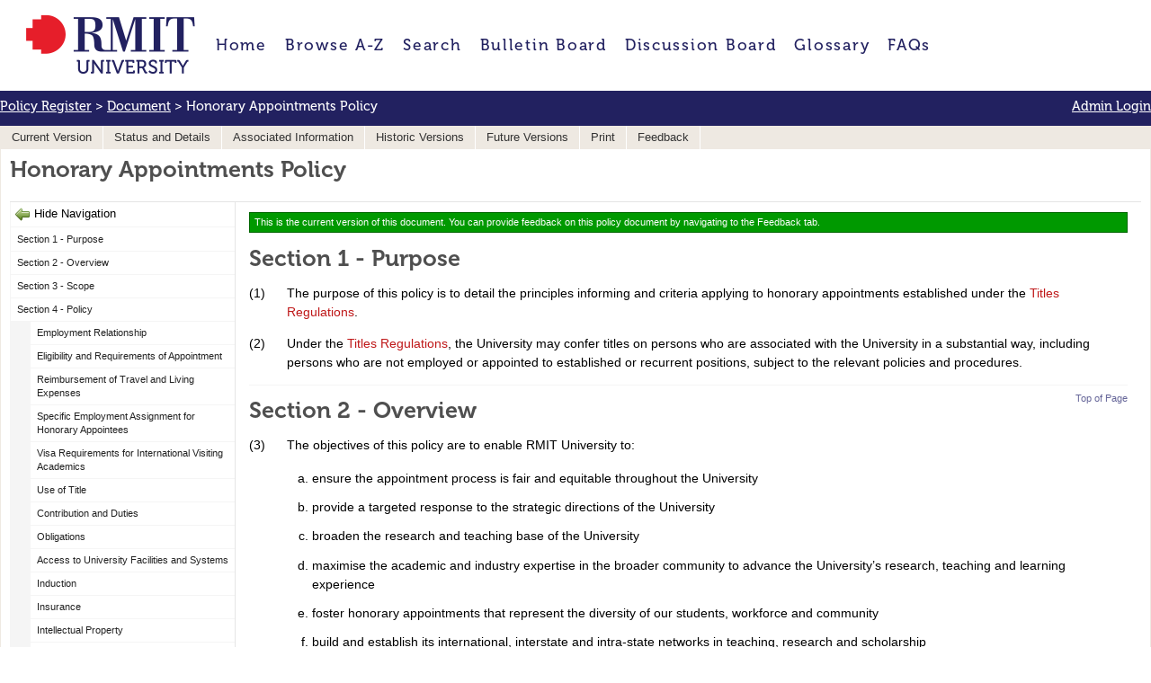

--- FILE ---
content_type: text/html; charset=UTF-8
request_url: https://policies.rmit.edu.au/document/view.php?id=101
body_size: 10628
content:
<!doctype html>
<html>
    <head>
        <title>Honorary Appointments Policy / Document / Policy Register</title>
        <meta charset="UTF-8">
        <meta name="viewport" content="width=device-width, initial-scale=1, maximum-scale=1">
        <meta name="title" value="Honorary Appointments Policy">
        <meta name="description" value="The purpose of this policy is to define the requirements, eligibility, conditions, and other arrangements associated with the honorary and visiting academic appointments established under the Titles Regulations. Under the Titles Regulations, the University may confer honorary and visiting academic titles on individuals who have a significant association with the University, subject to the relevant policies and procedures.">
        <link rel="icon" href="https://www.rmit.edu.au/etc.clientlibs/rmit/clientlibs/clientlib-site/resources/favicon.png">
        <link href="https://fonts.googleapis.com/css?family=PT+Sans:400,700" rel="stylesheet" type="text/css">
        <link rel="stylesheet" href="https://policies.rmit.edu.au/assets/shared/reset.css?v4.13.2">
        <link rel="stylesheet" href="https://policies.rmit.edu.au/assets/shared/fonts.css?v4.13.2">
        <link rel="stylesheet" href="https://policies.rmit.edu.au/assets/theme/JAM-DM15.css?v4.13.2">
                    <link rel="stylesheet" href="https://policies.rmit.edu.au/assets/theme/rmit/ui.css?v4.13.2">
        <link rel="stylesheet" href="https://policies.rmit.edu.au/assets/theme/rmit/JAM-DM15.css?v4.13.2">
        <link rel="stylesheet" media="print" href="https://policies.rmit.edu.au/assets/theme/rmit/JAM-DM15-print.css?v4.13.2">
        <link rel="stylesheet" href="https://policies.rmit.edu.au/assets/shared/jquery/css/sliph/jquery-ui.css?v4.13.2">
        <link rel="stylesheet" href="https://policies.rmit.edu.au/assets/shared/jquery/css/sliph/jquery.tablesorter.css?v4.13.2">
        <script src="https://policies.rmit.edu.au/assets/shared/jquery/js/jquery.min.js?v4.13.2"></script>
        <script src="https://policies.rmit.edu.au/assets/shared/jquery/js/jquery-ui.min.js?v4.13.2"></script>
        <script src="https://policies.rmit.edu.au/assets/shared/jquery/plugins/jquery-cookie.js?v4.13.2"></script>
        <script src="https://policies.rmit.edu.au/assets/theme/JAM-DM15.js?v4.13.2"></script>
        <script src="https://policies.rmit.edu.au/assets/theme/rmit/JAM-DM15.js?v4.13.2"></script>
    </head>
    <body id="top" class="JAM-DM15 page">
        <a href="#jump-navigation" class="hidden">Jump to Navigation</a>
        <a href="#jump-content" class="hidden">Jump to Content</a>
    <script async="" src="//assets.adobedtm.com/launch-EN5a041183e1344171bc48edbb86b1cc16.min.js"></script>        <div class="header">
            <div class="inner">
                                <a href="/" class="header-logo"></a>
                <div class="header-navigation">
                    <div class="mask"></div>
                    <div class="inner">
                        <ul><li id="nav-home" ><a href="/">Home</a></li><li><a href="https://policies.rmit.edu.au/home.php">Home</a></li><li><a target="_blank" href="https://policies.rmit.edu.au/browse.php">Browse A-Z</a></li><li><a href="https://policies.rmit.edu.au/search.php">Search</a></li><li><a href="https://policies.rmit.edu.au/bulletin.php">Bulletin Board</a></li><li><a href="https://policies.rmit.edu.au/discussion-board.php">Discussion Board</a></li><li><a href="https://policies.rmit.edu.au/glossary.php">Glossary</a></li><li><a href="https://policies.rmit.edu.au/faq.php">FAQs</a></li></ul>                        <div class="navigation-clear"></div>
                    </div>
                    <div class="navigation-clear"></div>
                </div>
                <div class="header-clear"></div>
            </div>
        </div>
        <div class="navigation" id="jump-navigation">
            <input type="checkbox" id="toggle-menu" role="button">
            <label for="toggle-menu" class="toggle-menu">Menu</label>
            <div class="mask"></div>
            <div class="inner">
                <ul><li id="nav-home" ><a href="/">Home</a></li><li><a href="https://policies.rmit.edu.au/home.php">Home</a></li><li><a target="_blank" href="https://policies.rmit.edu.au/browse.php">Browse A-Z</a></li><li><a href="https://policies.rmit.edu.au/search.php">Search</a></li><li><a href="https://policies.rmit.edu.au/bulletin.php">Bulletin Board</a></li><li><a href="https://policies.rmit.edu.au/discussion-board.php">Discussion Board</a></li><li><a href="https://policies.rmit.edu.au/glossary.php">Glossary</a></li><li><a href="https://policies.rmit.edu.au/faq.php">FAQs</a></li></ul>                <div class="navigation-clear"></div>
            </div>
            <div class="navigation-clear"></div>
        </div>
        <div class="breadcrumbs">
            <div class="inner">
                <a href="/">Policy Register</a> &gt; <a href="https://policies.rmit.edu.au/document.php">Document</a> &gt; Honorary Appointments Policy                <div class="breadcrumbs-clear"></div>
            </div>
        </div>
        <div class="main-content" id="jump-content">
            <div class="inner">
                            
        <div class="section">
    <div class="title">View Document</div>
    <div class="inner document">
        <p><span contenteditable="false">
            <div id="sliph-document-sub-navigation">
                <ul>
                    <li><a href="https://policies.rmit.edu.au/document/view.php?id=101">Current Version</a></li>
                    <li><a href="https://policies.rmit.edu.au/document/status-and-details.php?id=101">Status and Details</a></li>
                    <li><a href="https://policies.rmit.edu.au/document/associated-information.php?id=101">Associated Information</a></li>
                    <li><a href="https://policies.rmit.edu.au/document/view-historic.php?id=101">Historic Versions</a></li>
                    <li><a href="https://policies.rmit.edu.au/document/view-future.php?id=101">Future Versions</a></li>
                    <li><a href="https://policies.rmit.edu.au/document/print.php?id=101">Print</a></li>
                    <li class="hidden"><a href="https://policies.rmit.edu.au/document/feedback.php?id=101">Feedback</a></li>
                </ul>
                <div class="clear"></div>
            </div>
        
            <h1>Honorary Appointments Policy</h1>
            <div id="sliph-document-frame">
                <div id="sliph-document-navigation"><ul><li class="section"><a href="#section1">Section 1 - Purpose</a></li><li class="section"><a href="#section2">Section 2 - Overview</a></li><li class="section"><a href="#section3">Section 3 - Scope</a></li><li class="section"><a href="#section4">Section 4 - Policy</a></li><li class="major"><a href="#major1">Employment Relationship</a></li><li class="major"><a href="#major2">Eligibility and Requirements of Appointment</a></li><li class="major"><a href="#major3">Reimbursement of Travel and Living Expenses</a></li><li class="major"><a href="#major4">Specific&nbsp;Employment Assignment for Honorary Appointees</a></li><li class="major"><a href="#major5">Visa Requirements for International Visiting Academics</a></li><li class="major"><a href="#major6">Use of Title</a></li><li class="major"><a href="#major7">Contribution and Duties</a></li><li class="major"><a href="#major8">Obligations</a></li><li class="major"><a href="#major9">Access to University Facilities and Systems</a></li><li class="major"><a href="#major10">Induction</a></li><li class="major"><a href="#major11">Insurance</a></li><li class="major"><a href="#major12">Intellectual Property</a></li><li class="major"><a href="#major13">Conflict of Interest</a></li><li class="major"><a href="#major14">Termination of Appointment</a></li><li class="section"><a href="#section5">Section 5 - Transitional Provisions</a></li><li class="section"><a href="#section6">Section 6 - Procedures and Resources</a></li></ul></div>
                <div id="sliph-document-content">
                    <div id="document-top"></div>
                    <div class="sliph-document-status current">This is the current version of this document. You can provide feedback on this policy document by navigating to the Feedback tab.</div>
                    <h1 id="section1">Section 1 - Purpose</h1>
<p><span class="enumerate">(1) </span> The purpose of this policy is to detail the principles informing and criteria applying to honorary appointments established under the <a target="_blank" href="https://policies.rmit.edu.au/document/view.php?id=197">Titles Regulations</a>.</p>
<p><span class="enumerate">(2) </span> Under the <a target="_blank" href="https://policies.rmit.edu.au/document/view.php?id=197">Titles Regulations</a>, the University may confer titles on persons who are associated with the University in a substantial way, including persons who are not employed or appointed to established or recurrent positions, subject to the relevant policies and procedures.</p>
<span class="top-link"><a href="#document-top">Top of Page</a></span><h1 id="section2">Section 2 - Overview</h1>
<p><span class="enumerate">(3) </span> The objectives of this policy are to enable RMIT University to:</p>
<ol>
	<li>ensure the appointment process is fair and equitable throughout the University</li>
	<li>provide a targeted response to the strategic directions of the University</li>
	<li>broaden the research and teaching base of the University</li>
	<li>maximise the academic and industry expertise in the broader community to advance the University&rsquo;s research, teaching and learning experience</li>
	<li>foster honorary appointments that represent the diversity of our students, workforce and community</li>
	<li>build and establish its international, interstate and intra-state networks in teaching, research and scholarship</li>
	<li>to engage industry practitioners that support practical education and training that is aligned to modern professional and industry needs and connects students and other staff to international industry and professional experience.</li>
</ol>
<span class="top-link"><a href="#document-top">Top of Page</a></span><h1 id="section3">Section 3 - Scope</h1>
<p><span class="enumerate">(4) </span> This policy applies to the honorary appointment process at RMIT.</p>
<p><span class="enumerate">(5) </span> This policy does not cover:</p>
<ol>
	<li>current employees on a fixed term or continuing contract</li>
	<li>academic staff visiting from other national or international institutions who receive payment for their service and will be sponsored on a Temporary Skill Shortage (482) visa or its subsequent replacement</li>
	<li>recipients of Honorary Awards conferred by&nbsp;RMIT University Council including Honorary Degrees, with the exception of University Medals.</li>
</ol>
<span class="top-link"><a href="#document-top">Top of Page</a></span><h1 id="section4">Section 4 - Policy</h1>
<h3 id="major1">Employment Relationship</h3>
<p><span class="enumerate">(6) </span> An honorary appointment does not in itself constitute an employer/employee or independent contractor relationship between the individual and the University.</p>
<h3 id="major2">Eligibility and Requirements of Appointment</h3>
<p><span class="enumerate">(7) </span> An individual must meet eligibility requirements as outlined in <a target="_blank" href="/download.php?id=358&amp;version=3&amp;associated">Schedule 1</a> before being considered for an honorary appointment and title.</p>
<p><span class="enumerate">(8) </span> <a target="_blank" href="/download.php?id=358&amp;version=3&amp;associated">Schedule 1</a> of this policy establishes the definition, equivalent academic level and criteria for each honorary title, and the term of appointment and authority for approval.</p>
<h3 id="major3">Reimbursement of Travel and Living Expenses</h3>
<p><span class="enumerate">(9) </span> An honorary appointee may receive reimbursement for reasonable travel and living expenses while performing relevant activities for the University by prior agreement with the relevant manager. Reimbursement arrangements must be stipulated in the proposal recommending appointment and, if relevant, be consistent with any immigration requirements.</p>
<h3 id="major4">Specific&nbsp;Employment Assignment for Honorary Appointees</h3>
<p><span class="enumerate">(10) </span> Appointment and conferral of an honorary title does not preclude an individual being appointed to a paid position within the University. Any paid work that is outside the scope of the honorary appointment will be subject to a separate agreement.</p>
<p><span class="enumerate">(11) </span> Where an honorary appointee becomes employed by the University, the type and level of job title will be based on the criteria applicable to the role.</p>
<p><span class="enumerate">(12) </span> Where an honorary appointee becomes employed on a casual, fixed-term or continuing basis, the honorary appointment will be suspended for the period of the employment and an extension form will be submitted at the conclusion of the individual&rsquo;s period of employment to reinstate the original honorary appointment.</p>
<h3 id="major5">Visa Requirements for International Visiting Academics</h3>
<p><span class="enumerate">(13) </span> International visiting academics that do not have Australian residence rights must obtain an appropriate visa before they enter Australia.&nbsp;</p>
<h3 id="major6">Use of Title</h3>
<p><span class="enumerate">(14) </span> The level of title conferred will be determined on the basis of the contribution expected of the recipient, the criteria applicable to the level of appointment of staff by the University and the nominee&rsquo;s level of experience and expertise.</p>
<p><span class="enumerate">(15) </span> Emeritus is used throughout the policy and on conferring of the award. Emeritus is utilised as a singular, inclusive, non-gendered title.&nbsp;</p>
<p><span class="enumerate">(16) </span> A visiting academic title will normally be awarded for the period of the association or visit.&nbsp;</p>
<p><span class="enumerate">(17) </span> An honorary appointee will use the relevant honorary prefix before the appropriate title in any correspondence or documents during the term of the appointment (e.g&nbsp;Visiting Associate Professor of RMIT University).</p>
<p><span class="enumerate">(18) </span> The use of any title covered by this policy is not to be used for private gain or for private purposes not associated<br />
with or for the benefit of the University.</p>
<h3 id="major7">Contribution and Duties</h3>
<p><span class="enumerate">(19) </span> An honorary appointee may make contributions across colleges or portfolios.</p>
<p><span class="enumerate">(20) </span> More than one honorary appointment position may be attached to a school, college or portfolio.</p>
<p><span class="enumerate">(21) </span> The precise duties of each honorary appointment will be the subject of negotiation between the individual and the relevant manager or supervisor, who will be responsible for managing the performance of duties of the honorary appointee.</p>
<p><span class="enumerate">(22) </span> These duties should be clearly outlined in the proposal recommending appointment, and would normally involve contribution to one or more of the following areas:</p>
<ol>
	<li>learning and teaching</li>
	<li>research and scholarship</li>
	<li>leadership and engagement.</li>
</ol>
<p><span class="enumerate">(23) </span> Honorary appointees may be asked to do duties which include, but are not limited to:</p>
<ol>
	<li>The identification and/or participation in research collaboration and/or innovative industrial opportunities through joint research programs, grant applications, tenders and/or research projects.</li>
	<li>The contribution of ERA-eligible research outputs with a by-line to the University that align with the University&rsquo;s strategic objectives.</li>
	<li>Subject to normal approval processes, external advice or joint supervisory positions for research postgraduate students and/or assessment of senior undergraduate or postgraduate students.&nbsp;</li>
	<li>Contribution to activities associated with developing the University&rsquo;s external relationships with industry and community.</li>
	<li>Representation of the University in professional forums, conferences and public seminars.</li>
	<li>Contribution to the profile and reputation of the University through public dissemination of knowledge and intellectual engagement.</li>
	<li>Staff and/or student engagement, development or mentoring.</li>
</ol>
<p><span class="enumerate">(24) </span> An honorary appointee will not be a member of any University body, except for co-option.</p>
<p><span class="enumerate">(25) </span> For all purposes of courtesy and on ceremonial occasions (including participation in academic processions) all honorary appointees with Professor in their title shall have the rank of professor.</p>
<h3 id="major8">Obligations</h3>
<p><span class="enumerate">(26) </span> An honorary appointee is expected to uphold the <a target="_blank" href="https://policies.rmit.edu.au/document/view.php?id=52">Code of Conduct</a>, promote the goals and values of RMIT and act with integrity and dhumbali (commitment) to uphold the reputation of RMIT and the RMIT community.</p>
<p><span class="enumerate">(27) </span> An honorary appointee is bound to abide by University legislation, policies and procedures whilst undertaking activities relating to their appointment. These include but are not limited to RMIT&rsquo;s <a target="_blank" href="https://policies.rmit.edu.au/document/view.php?id=52">Code of Conduct</a>, <a target="_blank" href="https://policies.rmit.edu.au/document/view.php?id=91">Conflict of Interest Policy</a>, <a target="_blank" href="https://policies.rmit.edu.au/document/view.php?id=53">Information Governance Policy</a>, <a target="_blank" href="https://policies.rmit.edu.au/document/view.php?id=23">Intellectual Property Policy</a> and <a target="_blank" href="https://policies.rmit.edu.au/document/view.php?id=213">Child Safe Policy</a>, including the requirement to have a Working With Children Check.</p>
<p><span class="enumerate">(28) </span> Any breach or suspected breach of policy or any conduct which, in the opinion of the University, is likely to bring the University or any of its related entities into disrepute may result in withdrawal of the title and/or relationship.</p>
<h3 id="major9">Access to University Facilities and Systems</h3>
<p><span class="enumerate">(29) </span> It is the responsibility of the relevant manager to provide appropriate physical accommodation, equipment and resources, where relevant.</p>
<p><span class="enumerate">(30) </span> An honorary appointee is eligible to access an RMIT email address and full academic staff privileges at RMIT University Libraries.</p>
<h3 id="major10">Induction</h3>
<p><span class="enumerate">(31) </span> It is the responsibility of the relevant manager to ensure all honorary appointees have completed the RMIT University induction modules and, where relevant, compliance modules as relevant to the duties of the appointment. All honorary appointees with an RMIT email account must complete the <a href="https://www.rmit.edu.au/staff/service-connect/careers-management/career-development/learn/compliance-education">Information governance, privacy and cybersecurity compliance module</a>.</p>
<h3 id="major11">Insurance</h3>
<p><span class="enumerate">(32) </span> As this type of appointment does not constitute an employment arrangement, honorary appointees are not covered by the University&#39;s workers&#39; compensation insurance by virtue of their honorary appointment .</p>
<p><span class="enumerate">(33) </span> An honorary appointee is covered by RMIT&rsquo;s personal accident, public liability and professional indemnity insurance policies whilst engaged in RMIT approved activities. Any accident or incident involving an honorary appointee should be reported to the relevant manager or supervisor and reported as an incident in the University&rsquo;s incident and hazard reporting system.&nbsp;</p>
<h3 id="major12">Intellectual Property</h3>
<p><span class="enumerate">(34) </span> Any intellectual property rights in materials created by the honorary appointee whilst working on any University project during the term of appointment will be owned by the University or in accordance with the University&rsquo;s agreement with an external funding body.</p>
<h3 id="major13">Conflict of Interest</h3>
<p><span class="enumerate">(35) </span> An honorary appointee must disclose any actual, perceived or potential conflict of interest to the University, which may arise at any point during the appointment period in accordance with the <a target="_blank" href="https://policies.rmit.edu.au/document/view.php?id=91">Conflict of Interest Policy</a> and related procedure.</p>
<h3 id="major14">Termination of Appointment</h3>
<p><span class="enumerate">(36) </span> An honorary appointee may have their appointment terminated by the relevant approving authority, if it is considered that continuation is not in the best interests of the University.</p>
<p><span class="enumerate">(37) </span> Termination of honorary appointment prior to their formal end date will be assessed on a case-by-case basis and will be in accordance with the conditions outlined in the letter of appointment.<br />
&nbsp;</p>
<span class="top-link"><a href="#document-top">Top of Page</a></span><h1 id="section5">Section 5 - Transitional Provisions</h1>
<p><span class="enumerate">(38) </span> From the approval date of this policy all fixed-term honorary appointments will become transitional until their nominated expiration date.</p>
<p><span class="enumerate">(39) </span> Vice-Chancellor&#39;s&nbsp;Innovation Professor title holders at September 2022 may have their appointment extended under the terms and conditions of the policy and procedure in place at the time of the approval of their original appointment. Appointment extension is available by application only, for one additional term (maximum duration of 6 years).</p>
<p><span class="enumerate">(40) </span> Where an honorary appointee&rsquo;s transitional appointment is due to expire and either (a) the honorary appointee is no longer eligible for the title due to changes to the definition and/or criteria; or (b) the honorary title no longer exists under the policy, a new nomination should be submitted for the most appropriate honorary title. If the nomination process for the new honorary title requires references, these may be waived if there is a break between appointments of less than three (3) months.</p>
<span class="top-link"><a href="#document-top">Top of Page</a></span><h1 id="section6">Section 6 - Procedures and Resources</h1>
<p><span class="enumerate">(41) </span> Refer to the following documents which are established in accordance with this policy:</p>
<ol>
	<li><a target="_blank" href="https://policies.rmit.edu.au/document/view.php?id=102">Honorary Appointments Procedure</a></li>
	<li><a target="_blank" href="/download.php?id=358&amp;version=3&amp;associated">Schedule 1 &ndash;&nbsp;Honorary Appointments</a></li>
</ol>
                </div>
            </div></span></p>    </div>
</div>            </div>
        </div>
        <div class="footer">
            <div class="inner">
                <div class="footer-body">
<hr />
<div class="footer-content">
<div class="footer-legal">
<p>Copyright © 2025 RMIT University <span class="separater">|</span></p>

<p><a data-analytics-type="footerlink" data-analytics-value="Terms" href="https://www.rmit.edu.au/utilities/terms"><span class="no-focus" tabindex="-1">Terms</span> </a> <span class="separater">|</span></p>

<p><a data-analytics-type="footerlink" data-analytics-value="Privacy" href="https://www.rmit.edu.au/utilities/privacy"><span class="no-focus" tabindex="-1">Privacy</span> </a> <span class="separater">|</span></p>

<p><a data-analytics-type="footerlink" data-analytics-value="Accessibility" href="https://www.rmit.edu.au/utilities/accessibility"><span class="no-focus" tabindex="-1">Accessibility</span> </a> <span class="separater">|</span></p>

<p><a data-analytics-type="footerlink" data-analytics-value="Complaints" href="https://www.rmit.edu.au/utilities/complaints"><span class="no-focus" tabindex="-1">Complaints</span> </a> <span class="separater">|</span></p>

<p>ABN 49 781 030 034 <span class="separater">|</span></p>

<p>CRICOS provider number: 00122A <span class="separater">|</span></p>

<p>TEQSA provider number: PRV12145 <span class="separater">|</span></p>

<p>RTO Code: 3046 <span class="separater">|</span></p>

<p><a data-analytics-type="footerlink" data-analytics-value="Open Universities Australia" href="https://www.open.edu.au/online-courses/rmit-university"><span class="no-focus" tabindex="-1">Open Universities Australia</span> </a></p></div>

<div class="social-nav">
<div class="social-items-group">
<div class="social-item facebook"><a aria-label="For Facebook" data-analytics-type="socialshare" data-analytics-value="Facebook" href="https://www.facebook.com/RMITuniversity/"><span class="no-focus" tabindex="-1"><svg height="32px" version="1.1" viewbox="0 0 32 32" width="32px" xmlns="https://www.w3.org/2000/svg" xmlns:xlink="https://www.w3.org/1999/xlink"> <g fill="none" fill-rule="evenodd" id="Component" stroke="none" stroke-width="1"> <g id="Homepage-footer-specs" transform="translate(-1038.000000, -990.000000)"> <g id="Footer/Desktop-Copy-2" transform="translate(0.000000, 657.000000)"> <g id="Links" transform="translate(150.000000, 65.000000)"> <g id="Social" transform="translate(888.000000, 268.000000)"> <g id="Icon/Social/Facebook"> <circle cx="16" cy="16" fill="#F6F6F6" fill-rule="evenodd" id="Base" r="16"></circle> <path d="M17.1819961,23 L17.1819961,16.6226871 L19.5522505,16.6226871 L19.9060665,14.1263516 L17.1819961,14.1263516 L17.1819961,12.536999 C17.1819961,11.8148244 17.4043053,11.3257929 18.5440313,11.3257929 L20,11.3257929 L20,9.09671872 C19.2978568,9.03082184 18.5923786,8.99855413 17.8864971,9 C15.7917808,9 14.3639922,10.1600781 14.3639922,12.28964 L14.3639922,14.1263516 L12,14.1263516 L12,16.6226871 L14.3639922,16.6226871 L14.3639922,23 L17.1819961,23 Z" fill="#000054" fill-rule="nonzero" id="f"></path> </g> </g> </g> </g> </g> </g> </svg> </span></a></div>

<div class="social-item twitter-x"><a aria-label="For Twitter" data-analytics-type="socialshare" data-analytics-value="Twitter" href="https://twitter.com/rmit"><svg height="32px" version="1.1" viewbox="0 0 32 32" width="32px" xmlns="https://www.w3.org/2000/svg" xmlns:xlink="https://www.w3.org/1999/xlink"> <g fill="none" fill-rule="evenodd" id="Page-1" stroke="none" stroke-width="1"> <g id="Facebook"> <circle cx="16" cy="16" fill="#F6F6F6" id="Base" r="16"></circle> <path d="M17.1550496,14.9280822 L22.2556667,9 L21.0464539,9 L16.6172411,14.1472603 L13.0798085,9 L9,9 L14.349539,16.783105 L9,23 L10.2092128,23 L14.8862057,17.5639269 L18.6223191,23 L22.7021277,23 L17.1550496,14.9280822 L17.1550496,14.9280822 Z M15.503775,16.830459 L14.9602421,16.0558963 L10.6382979,9.89361702 L12.4988966,9.89361702 L15.986661,14.8672449 L16.5301938,15.6418075 L21.0638298,22.106383 L19.2032311,22.106383 L15.503775,16.830459 L15.503775,16.830459 Z" fill="#000054" fill-rule="nonzero" id="Shape"></path> </g> </g> </svg> </a></div>

<div class="social-item instagram"><a aria-label="For Instagram" data-analytics-type="socialshare" data-analytics-value="Instagram" href="https://www.instagram.com/rmituniversity/"><svg height="32px" version="1.1" viewbox="0 0 32 32" width="32px" xmlns="https://www.w3.org/2000/svg" xmlns:xlink="https://www.w3.org/1999/xlink"> <g fill="none" fill-rule="evenodd" id="Component" stroke="none" stroke-width="1"> <g id="Homepage-footer-specs" transform="translate(-1126.000000, -990.000000)"> <g id="Footer/Desktop-Copy-2" transform="translate(0.000000, 657.000000)"> <g id="Links" transform="translate(150.000000, 65.000000)"> <g id="Social" transform="translate(888.000000, 268.000000)"> <g id="Icon/Social/Instagram" transform="translate(88.000000, 0.000000)"> <circle cx="16" cy="16" fill="#F6F6F6" id="Base" r="16"></circle> <g fill="#000054" id="Insta" stroke-width="1" transform="translate(8.000000, 8.000000)"> <path d="M8.00001588,0 C5.82733045,0 5.55489529,0.00920925451 4.70161023,0.0481421718 C3.8501035,0.086979821 3.26855496,0.222228838 2.75969602,0.420005518 C2.23362529,0.624419212 1.78748454,0.897965827 1.34270931,1.34270931 C0.897965827,1.78748454 0.624419212,2.23362529 0.420005518,2.75969602 C0.222228838,3.26855496 0.086979821,3.8501035 0.0481421718,4.70161023 C0.00920925451,5.55489529 0,5.82733045 0,8.00001588 C0,10.1726696 0.00920925451,10.4451047 0.0481421718,11.2983898 C0.086979821,12.1498965 0.222228838,12.731445 0.420005518,13.240304 C0.624419212,13.7663747 0.897965827,14.2125155 1.34270931,14.6572907 C1.78748454,15.1020342 2.23362529,15.3755808 2.75969602,15.5800262 C3.26855496,15.7777712 3.8501035,15.9130202 4.70161023,15.9518578 C5.55489529,15.9907907 5.82733045,16 8.00001588,16 C10.1726696,16 10.4451047,15.9907907 11.2983898,15.9518578 C12.1498965,15.9130202 12.731445,15.7777712 13.240304,15.5800262 C13.7663747,15.3755808 14.2125155,15.1020342 14.6572907,14.6572907 C15.1020342,14.2125155 15.3755808,13.7663747 15.5800262,13.240304 C15.7777712,12.731445 15.9130202,12.1498965 15.9518578,11.2983898 C15.9907907,10.4451047 16,10.1726696 16,8.00001588 C16,5.82733045 15.9907907,5.55489529 15.9518578,4.70161023 C15.9130202,3.8501035 15.7777712,3.26855496 15.5800262,2.75969602 C15.3755808,2.23362529 15.1020342,1.78748454 14.6572907,1.34270931 C14.2125155,0.897965827 13.7663747,0.624419212 13.240304,0.420005518 C12.731445,0.222228838 12.1498965,0.086979821 11.2983898,0.0481421718 C10.4451047,0.00920925451 10.1726696,0 8.00001588,0 Z M8.00001588,1.44143887 C10.1360866,1.44143887 10.3891188,1.44960017 11.2326865,1.4880885 C12.0126786,1.52365528 12.4362726,1.65398211 12.718171,1.76354048 C13.0915904,1.90866563 13.3580872,2.08202191 13.6380168,2.36198324 C13.9179781,2.64191283 14.0913344,2.9084096 14.2364595,3.28182899 C14.3460179,3.56372745 14.4763447,3.9873214 14.5119115,4.7673135 C14.5503998,5.61088121 14.5585611,5.86391342 14.5585611,8.00001588 C14.5585611,10.1360866 14.5503998,10.3891188 14.5119115,11.2326865 C14.4763447,12.0126786 14.3460179,12.4362726 14.2364595,12.718171 C14.0913344,13.0915904 13.9179781,13.3580872 13.6380168,13.6380168 C13.3580872,13.9179781 13.0915904,14.0913344 12.718171,14.2364595 C12.4362726,14.3460179 12.0126786,14.4763447 11.2326865,14.5119115 C10.3892458,14.5503998 10.1362454,14.5585611 8.00001588,14.5585611 C5.86375464,14.5585611 5.61078594,14.5503998 4.7673135,14.5119115 C3.9873214,14.4763447 3.56372745,14.3460179 3.28182899,14.2364595 C2.9084096,14.0913344 2.64191283,13.9179781 2.36198324,13.6380168 C2.08205366,13.3580872 1.90866563,13.0915904 1.76354048,12.718171 C1.65398211,12.4362726 1.52365528,12.0126786 1.4880885,11.2326865 C1.44960017,10.3891188 1.44143887,10.1360866 1.44143887,8.00001588 C1.44143887,5.86391342 1.44960017,5.61088121 1.4880885,4.7673135 C1.52365528,3.9873214 1.65398211,3.56372745 1.76354048,3.28182899 C1.90866563,2.9084096 2.08202191,2.64191283 2.36198324,2.36198324 C2.64191283,2.08202191 2.9084096,1.90866563 3.28182899,1.76354048 C3.56372745,1.65398211 3.9873214,1.52365528 4.7673135,1.4880885 C5.61088121,1.44960017 5.86391342,1.44143887 8.00001588,1.44143887 L8.00001588,1.44143887 Z" id="Fill-1"></path> <path d="M8.00001546,10.5964929 C6.5659899,10.5964929 5.40350714,9.4340101 5.40350714,8.00001546 C5.40350714,6.5659899 6.5659899,5.40350714 8.00001546,5.40350714 C9.4340101,5.40350714 10.5964929,6.5659899 10.5964929,8.00001546 C10.5964929,9.4340101 9.4340101,10.5964929 8.00001546,10.5964929 Z M8.00001546,4 C5.79084679,4 4,5.79084679 4,8.00001546 C4,10.2091532 5.79084679,12 8.00001546,12 C10.2091532,12 12,10.2091532 12,8.00001546 C12,5.79084679 10.2091532,4 8.00001546,4 L8.00001546,4 Z" id="Fill-4"></path> <path d="M13.7651672,3.78991553 C13.7651672,4.34220544 13.3174406,4.78989899 12.7651507,4.78989899 C12.2128939,4.78989899 11.7651672,4.34220544 11.7651672,3.78991553 C11.7651672,3.23762562 12.2128939,2.78989899 12.7651507,2.78989899 C13.3174406,2.78989899 13.7651672,3.23762562 13.7651672,3.78991553" id="Fill-5"></path> </g> </g> </g> </g> </g> </g> </g> </svg> </a></div>

<div class="social-item linkedin"><a aria-label="For LinkedIn" data-analytics-type="socialshare" data-analytics-value="LinkedIn" href="https://www.linkedin.com/school/rmit-university/"><svg height="32px" version="1.1" viewbox="0 0 32 32" width="32px" xmlns="https://www.w3.org/2000/svg" xmlns:xlink="https://www.w3.org/1999/xlink"> <g fill="none" fill-rule="evenodd" id="Component" stroke="none" stroke-width="1"> <g id="Homepage-footer-specs" transform="translate(-1170.000000, -990.000000)"> <g id="Footer/Desktop-Copy-2" transform="translate(0.000000, 657.000000)"> <g id="Links" transform="translate(150.000000, 65.000000)"> <g id="Social" transform="translate(888.000000, 268.000000)"> <g id="Icon/Social/LinkedIn" transform="translate(132.000000, 0.000000)"> <circle cx="16" cy="16" fill="#F6F6F6" fill-rule="evenodd" id="Base" r="16"></circle> <path d="M22,17.3571905 L22,22 L19.4280114,22 L19.4280114,17.6681379 C19.4280114,16.5799388 19.056001,15.8372855 18.1250264,15.8372855 C17.4143454,15.8372855 16.9914186,16.3377794 16.8053576,16.821923 C16.7375063,16.9950025 16.7200413,17.2359064 16.7200413,17.4781826 L16.7200413,22 L14.1471879,22 C14.1471879,22 14.1818389,14.6632474 14.1471879,13.9031051 L16.7197902,13.9031051 L16.7197902,15.0508075 C16.714573,15.0593914 16.7077935,15.0686469 16.7028832,15.076968 L16.7197902,15.076968 L16.7197902,15.0508075 C17.0615856,14.4998905 17.6719962,13.712887 19.0382849,13.712887 C20.7310243,13.712887 22,14.8701369 22,17.3571905 Z M11.4558736,10 C10.5757038,10 10,10.6041722 10,11.3986793 C10,12.1758726 10.5590479,12.7983805 11.4217248,12.7983805 L11.4389108,12.7983805 C12.3361271,12.7983805 12.8941149,12.1759894 12.8941149,11.3986793 C12.8772078,10.6041722 12.3361271,10 11.4558736,10 Z M10.1528049,22 L12.7246819,22 L12.7246819,13.9031051 L10.1528049,13.9031051 L10.1528049,22 Z" fill="#000054" fill-rule="nonzero" id="LinkedIn"></path> </g> </g> </g> </g> </g> </g> </svg> </a></div>

<div class="social-item youtube"><a aria-label="For Youtube" data-analytics-type="socialshare" data-analytics-value="Youtube" href="https://www.youtube.com/user/rmitmedia"><svg height="32px" version="1.1" viewbox="0 0 32 32" width="32px" xmlns="https://www.w3.org/2000/svg" xmlns:xlink="https://www.w3.org/1999/xlink"> <g fill="none" fill-rule="evenodd" id="Component" stroke="none" stroke-width="1"> <g id="Homepage-footer-specs" transform="translate(-1214.000000, -990.000000)"> <g id="Footer/Desktop-Copy-2" transform="translate(0.000000, 657.000000)"> <g id="Links" transform="translate(150.000000, 65.000000)"> <g id="Social" transform="translate(888.000000, 268.000000)"> <g id="Icon/Social/Youtube" transform="translate(176.000000, 0.000000)"> <circle cx="16" cy="16" fill="#F6F6F6" fill-rule="evenodd" id="Oval-2-Copy-5" r="16"></circle> <path d="M23.3763613,11.0301147 C22.7988129,10.2984516 21.7324903,10 19.6960516,10 L12.3037935,10 C10.2207484,10 9.13636129,10.317703 8.56098065,11.0966695 C8,11.8561646 8,12.9752207 8,14.524023 L8,17.476032 C8,20.4765546 8.6656,22 12.3037935,22 L19.6961032,22 C21.4620903,22 22.440671,21.7366409 23.0737548,21.0909491 C23.7229935,20.4288111 24,19.3477077 24,17.476032 L24,14.524023 C24,12.8906796 23.9565935,11.765023 23.3763613,11.0301147 Z M18.2720516,16.4075795 L14.9152516,18.2772201 C14.8402065,18.3190231 14.7581419,18.3397596 14.6761806,18.3397596 C14.5833806,18.3397596 14.4907871,18.3131377 14.4087742,18.2602239 C14.2543484,18.1605016 14.1600516,17.9821237 14.1600516,17.7897198 L14.1600516,14.0624295 C14.1600516,13.8703556 14.2540903,13.6921427 14.4082065,13.5923654 C14.5623742,13.4925882 14.7541161,13.4857677 14.9140645,13.5743241 L18.2708645,15.4319188 C18.4416516,15.5264157 18.5489032,15.7143093 18.5491616,15.9193091 C18.5493677,16.124474 18.4425806,16.3126427 18.2720516,16.4075795 Z" fill="#000054" fill-rule="nonzero" id="XMLID_823_"></path> </g> </g> </g> </g> </g> </g> </svg> </a></div>

<div class="social-item weibo"><a aria-label="For Weibo" data-analytics-type="socialshare" data-analytics-value="Weibo" href="https://www.weibo.com/rmituni"><svg height="32px" version="1.1" viewbox="0 0 32 32" width="32px" xmlns="https://www.w3.org/2000/svg" xmlns:xlink="https://www.w3.org/1999/xlink"> <g fill="none" fill-rule="evenodd" id="Component" stroke="none" stroke-width="1"> <g id="Homepage-footer-specs" transform="translate(-1258.000000, -990.000000)"> <g id="Footer/Desktop-Copy-2" transform="translate(0.000000, 657.000000)"> <g id="Links" transform="translate(150.000000, 65.000000)"> <g id="Social" transform="translate(888.000000, 268.000000)"> <g id="Group-4" transform="translate(220.000000, 0.000000)"> <circle cx="16" cy="16" fill="#F6F6F6" id="Oval-2" r="16"></circle> <path d="M19.2402211,16.0713721 C18.9918392,15.984093 18.821608,15.923814 18.9514975,15.5399535 C19.232804,14.7058837 19.2622915,13.9865116 18.9571055,13.4733023 C18.3847236,12.5105116 16.8191759,12.5622093 15.0251457,13.4475581 C15.0251457,13.4465116 14.4614472,13.7378605 14.6054472,13.2112558 C14.8815075,12.166 14.8395377,11.2911163 14.4104322,10.7856512 C13.4371658,9.63846512 10.8482412,10.829186 8.62745729,13.4429535 C6.96494472,15.401186 6,17.4768372 6,19.2713953 C6,22.7037442 9.73748744,25 13.3942915,25 C18.1877186,25 21.3768844,21.5109302 21.3768844,18.907 C21.3768844,17.3332558 20.2514774,16.4403721 19.2402211,16.0713721 Z M13.4042412,23.461 C10.4862513,23.7954651 7.9678794,22.261907 7.77811055,20.0326279 C7.58870352,17.8043953 9.80098492,15.7256047 12.7186131,15.390093 C15.6367839,15.0539535 18.1556985,16.5887674 18.3447437,18.817 C18.533608,21.0462791 16.3227739,23.1252791 13.4042412,23.461 Z M24,13.2763488 C23.9985528,9.80988372 21.5695477,7 18.5728643,7 C18.222995,7 17.9396985,7.32797674 17.9396985,7.73255814 C17.9396985,8.13734884 18.222995,8.46511628 18.5728643,8.46511628 C20.8708945,8.46511628 22.7336683,10.6205116 22.7336683,13.2790698 C22.7336683,13.6838605 23.0173266,14.0116279 23.3668342,14.0116279 C23.7167035,14.0116279 24,13.6838605 24,13.2790698 C24,13.2790698 24,13.2773953 24,13.2763488 Z M21.4841608,13.1687674 C21.1948945,11.5343256 20.0812462,10.2460698 18.6683819,9.91118605 C18.3262915,9.82976744 17.9914372,10.084907 17.9212462,10.4811163 C17.8506935,10.8773256 18.0712161,11.2643256 18.4133065,11.3461628 C19.3319397,11.5638372 20.0559196,12.4008372 20.2438794,13.4636744 C20.3146131,13.8598837 20.6491055,14.114814 20.9915578,14.0336047 C21.3338291,13.9517674 21.5541709,13.5647674 21.4841608,13.1687674 Z M11.9076181,17.5726977 C10.7321005,17.8460465 9.93901508,18.9865349 10.1358392,20.1196977 C10.3324824,21.2530698 11.4450452,21.9500465 12.6205628,21.6764884 C13.7957186,21.4031395 14.5891658,20.2630698 14.3921608,19.1294884 C14.1956985,17.9965349 13.0827739,17.2993488 11.9076181,17.5726977 Z" fill="#000054" fill-rule="nonzero" id="Shape"></path> </g> </g> </g> </g> </g> </g> </svg> </a></div></div></div></div></div>            </div>
        </div>
    </body>
</html>

--- FILE ---
content_type: text/css
request_url: https://policies.rmit.edu.au/assets/theme/rmit/JAM-DM15-print.css?v4.13.2
body_size: 210
content:
.header,
.navigation,
.breadcrumbs,
.footer,
#compliance-navigation,
a.return-top,
h2{
    display: none;
}
html{
    background: #fff;
    color: #000;
    font-size: 9pt;
}
.main-content{
    max-height: auto;
    background: #fff;
    padding: 0;
}
.main-content .inner{
    max-width: auto;
    padding: 0;
    border: 0;
}

--- FILE ---
content_type: application/x-javascript
request_url: https://assets.adobedtm.com/launch-EN5a041183e1344171bc48edbb86b1cc16.min.js
body_size: 135650
content:
// For license information, see `https://assets.adobedtm.com/launch-EN5a041183e1344171bc48edbb86b1cc16.js`.
window._satellite=window._satellite||{},window._satellite.container={buildInfo:{minified:!0,buildDate:"2026-01-28T20:16:48Z",turbineBuildDate:"2026-01-26T18:40:04Z",turbineVersion:"29.0.0"},environment:{id:"EN5a041183e1344171bc48edbb86b1cc16",stage:"production"},dataElements:{"program page : course name":{forceLowerCase:!0,modulePath:"core/src/lib/dataElements/javascriptVariable.js",settings:{path:"digitalData.page.pageInfo.programInfo.programName"}},"searchinfo.searchPosition_eddl":{modulePath:"gcoe-adobe-client-data-layer/src/lib/dataElements/datalayerComputedState.js",settings:{path:"searchinfo.searchPosition"}},formID_eddl:{modulePath:"gcoe-adobe-client-data-layer/src/lib/dataElements/datalayerComputedState.js",settings:{path:"forminfo.id"}},"Target Activity":{defaultValue:"",modulePath:"core/src/lib/dataElements/localStorage.js",settings:{name:"taract"}},subcategoryl2_eddl:{modulePath:"gcoe-adobe-client-data-layer/src/lib/dataElements/datalayerComputedState.js",settings:{path:"pageinfo.subcategoryl2"}},"search_type-eddl":{modulePath:"gcoe-adobe-client-data-layer/src/lib/dataElements/datalayerComputedState.js",settings:{path:"searchinfo.type"}},subcategoryl1_eddl:{modulePath:"gcoe-adobe-client-data-layer/src/lib/dataElements/datalayerComputedState.js",settings:{path:"pageinfo.subcategoryl1"}},interactionsource_eddl:{modulePath:"gcoe-adobe-client-data-layer/src/lib/dataElements/datalayerComputedState.js",settings:{path:"interactioninfo.interactionsource"}},"Career Search Result Count Event":{modulePath:"core/src/lib/dataElements/customCode.js",settings:{source:function(){return/https:\/\/www\.rmit\.edu\.au\/study-with-us\/career-search\?q=[^&]+/.test(window.location.href)?digitalData?.internalSearch?.value&&"Result Showing"==digitalData.internalSearch.value?(console.log("Positive Career Search Results"),"event135"):(console.log("No Career Search Results found"),"event136"):(console.log("Code Error"),!1)}}},"Frequency Cap":{defaultValue:"",modulePath:"core/src/lib/dataElements/customCode.js",settings:{source:function(){var e=1;return localStorage.hasOwnProperty("freqcap")?e=localStorage.getItem("freqcap"):e}}},LeadFormNameElement:{modulePath:"mapping-table/src/lib/dataElements/mappingTable.js",settings:{0:{input:"https://www.rmit.edu.au/events/2023/october/rmit-study-expo/register-for-the-rmit-study-expo",method:"starts with",output:"Register for the RMIT Study Expo"},1:{input:"https://ebb.ascentone.com/rmit/international",method:"starts with",output:"RMIT Brochure Builder"},2:{input:"https://www.rmit.edu.au/events/end-of-year-student-showcases/feature-your-work-at-graduate-exhibitions",method:"starts with",output:"Feature your work at Graduate Exhibitions"},3:{input:"https://www.rmit.edu.au/midyear/register",method:"starts with",output:"Midyear Register"},4:{input:"https://www.rmit.edu.au/openday",method:"starts with",output:"Open Day"},5:{input:"https://www.rmit.edu.au/openday/aviation-academy-open-days",method:"starts with",output:"Open Day Aviation Academy"},6:{input:"https://www.rmit.edu.au/openday/aviation-academy-open-days/activity-consent-form",method:"starts with",output:"Open Day  Aviation Academy Activity Consent Form"},7:{input:"https://www.rmit.edu.au/openday/cancelled-event",method:"starts with",output:"Open Day Cancelled Event"},8:{input:"https://www.rmit.edu.au/school-leaver/register",method:"starts with",output:"School Leaver Register"},9:{input:"https://www.rmit.edu.au/study-with-us/applying-to-rmit/local-student-applications/access-rmit/early-offer/expression-of-interest",method:"starts with",output:"Early Offer Expression of Interest"},10:{input:"https://www.rmit.edu.au/study-with-us/applying-to-rmit/local-student-applications/fees/fees-by-level-of-study/vocational-study/free-tafe-for-priority-courses/register",method:"starts with",output:"Free Tafe for Priority Courses Register"},11:{input:"https://www.rmit.edu.au/study-with-us/applying-to-rmit/returning-to-study/register",method:"starts with",output:"Returning to Study Register"},12:{input:"https://www.rmit.edu.au/study-with-us/international-students/india-enquire/brochure",method:"starts with",output:"India Enquire Brochure"},13:{input:"https://www.rmit.edu.au/study-with-us/international-students/indonesia/register",method:"starts with",output:"International Students Indonesia Register"},14:{input:"https://www.rmit.edu.au/study-with-us/international-students/rmitinerary",method:"starts with",output:"International Students RMIT Itinerary"},15:{input:"https://www.rmit.edu.au/study-with-us/international-students/singapore-enquire",method:"starts with",output:"International Students Singapore Enquire"},16:{input:"https://www.rmit.edu.au/study-with-us/levels-of-study/postgraduate-study/graduate-certificates/register-your-interest",method:"starts with",output:"PG Study Graduate Certificate Register your Interest"},17:{input:"https://www.rmit.edu.au/study-with-us/levels-of-study/postgraduate-study/graduate-diplomas/register-your-interest",method:"starts with",output:"PG Study Graduate Diploma Register your Interest"},18:{input:"https://www.rmit.edu.au/study-with-us/levels-of-study/postgraduate-study/industry-snapshots",method:"starts with",output:"PG Study Industry Snapshots"},19:{input:"https://www.rmit.edu.au/study-with-us/levels-of-study/vocational-study/register",method:"starts with",output:"Vocational Study Register"},20:{input:"https://www.rmit.edu.au/study-with-us/levels-of-study/pre-university-study/english-language/celta/apply-now",method:"starts with",output:"Pre-University Study English Language Celta Apply Now"},21:{input:"https://www.rmit.edu.au/study-with-us/levels-of-study/vocational-study/register",method:"starts with",output:"Vocational Study Register"},22:{input:"https://www.rmit.edu.au/study-with-us/moving-to-melbourne/accommodation-guide",method:"starts with",output:"Moving to Melbourne Accomodation Guide"},23:{input:"https://www.rmit.edu.au/study-with-us/my-career-match",method:"starts with",output:"My Career match"},24:{input:"https://www.rmit.edu.au/study-with-us/career-advisers/brochures-and-guides",method:"starts with",output:"Career Advisers Brochures and Guides"},25:{input:"https://www.rmit.edu.au/midyear/register",method:"starts with",output:"Midyear Register"},26:{input:"https://www.rmit.edu.au/study-with-us/applying-to-rmit/returning-to-study/register",method:"starts with",output:"Returning to Study Register"},27:{input:"https://www.rmit.edu.au/study-with-us/applying-to-rmit/local-student-applications/fees/fees-by-level-of-study/vocational-study/free-tafe-for-priority-courses/register",method:"starts with",output:"Free TAFE for priority courses register"},28:{input:"https://www.rmit.edu.au/study-with-us/business/register",method:"starts with",output:"Business Register"},29:{input:"https://www.rmit.edu.au/study-with-us/levels-of-study/postgraduate-study/register",method:"starts with",output:"PG Register"},30:{input:"https://www.rmit.edu.au/study-with-us/business/the-future-of-business/register",method:"starts with",output:"Future of Business Register"},31:{input:"https://www.rmit.edu.au/study-with-us/career-advisers/request-an-event",method:"starts with",output:"Career Advisers Request an Event"},size:32,dataElement:"%Page URL%",defaultValueEmpty:!0}},"saved course name":{forceLowerCase:!0,modulePath:"core/src/lib/dataElements/javascriptVariable.js",settings:{path:"digitalData.page.pageInfo.attributes.savedonlinecoursetitle"}},"search_query-eddl":{modulePath:"gcoe-adobe-client-data-layer/src/lib/dataElements/datalayerComputedState.js",settings:{path:"searchinfo.query"}},"User : New | Repeat SDK":{modulePath:"common-web-sdk-plugins/src/lib/dataElements/getnewrepeat.js",settings:{daysBeforeReset:""}},"Current: Featured Content":{defaultValue:"",modulePath:"core/src/lib/dataElements/customCode.js",settings:{source:function(){if(digitalData.page.pageInfo.campaign){var e=digitalData.page.pageInfo.campaign.featuredContent.genericInfo.toLowerCase().split(",");return e.filter((function(t,n){return e.indexOf(t)==n})).toString().replace(/,/g,"|")}return!1}}},"data analytics value":{forceLowerCase:!0,modulePath:"core/src/lib/dataElements/domAttribute.js",settings:{elementProperty:"data-analytics-value",elementSelector:"a"}},searchClickTitle:{defaultValue:" ",modulePath:"core/src/lib/dataElements/javascriptVariable.js",settings:{path:"digitalData.event.clicked_result"}},"User : New | Repeat":{modulePath:"core/src/lib/dataElements/customCode.js",settings:{source:function(){return s?s.getNewRepeat():""}}},"Page Name":{defaultValue:"",storageDuration:"pageview",modulePath:"core/src/lib/dataElements/customCode.js",settings:{source:function(){if("undefined"!=typeof digitalData)return digitalData.page.pageInfo.pageId.pageName;var e=_satellite.getVar("Site Prefix"),t=window.location.href;return(t=(t=(t=t.replace("#","")).split("?"))[0].split("/")).shift(),t.shift(),t.shift(),finalpagename=t.join(":"),""==finalpagename?finalpagename=e:finalpagename=e+":"+finalpagename,finalpagename&&(finalpagename=finalpagename.toLowerCase(),finalpagename=finalpagename.replace(new RegExp(/index\.html/g),""),finalpagename=finalpagename.replace(new RegExp(/\.html/g),""),finalpagename=finalpagename.replace(new RegExp(/\.php/g),""),finalpagename=finalpagename.replace(new RegExp(/\.do/g),""),finalpagename=finalpagename.replace(new RegExp(/#/g),""),finalpagename=finalpagename.replace(new RegExp(/-/g)," "),finalpagename=finalpagename.replace(new RegExp(/_/g)," "),finalpagename=finalpagename.replace(new RegExp(/rmit\:home\:index\:/g),"rmit:"),finalpagename=finalpagename.replace(new RegExp(/\:\:/g),":"),":"!=finalpagename.slice(-1)&&"/"!=finalpagename.slice(-1)||(finalpagename=finalpagename.slice(0,-1))),finalpagename}}},"Site Section L6":{defaultValue:"",storageDuration:"pageview",modulePath:"core/src/lib/dataElements/customCode.js",settings:{source:function(){if("undefined"!=typeof digitalData){if(digitalData.page.pageInfo.category.subCategoryL6)return _satellite.getVar("Site Prefix")+":"+digitalData.page.pageInfo.category.subCategoryL1+":"+digitalData.page.pageInfo.category.subCategoryL2+":"+digitalData.page.pageInfo.category.subCategoryL3+":"+digitalData.page.pageInfo.category.subCategoryL4+":"+digitalData.page.pageInfo.category.subCategoryL5+":"+digitalData.page.pageInfo.category.subCategoryL6}else if(s.pageArray=s.pageName.split(":"),7==s.pageNameArray.length)return _satellite.getVar("Site Prefix")+":"+s.pageArray[1]+":"+s.pageArray[2]+":"+s.pageArray[3]+":"+s.pageArray[4]+":"+s.pageArray[5]+":"+s.pageArray[6]}}},"Homepage search term":{defaultValue:"",modulePath:"core/src/lib/dataElements/customCode.js",settings:{source:function(){return localStorage.getItem("search_keyword")||""}}},"program page contenttype":{modulePath:"core/src/lib/dataElements/javascriptVariable.js",settings:{path:"digitalData.page.pageInfo.attributes.contentType"}},"User Agent":{storageDuration:"session",modulePath:"core/src/lib/dataElements/customCode.js",settings:{source:function(){return window.navigator.userAgent}}},formCurrentStep_eddl:{modulePath:"gcoe-adobe-client-data-layer/src/lib/dataElements/datalayerComputedState.js",settings:{path:"forminfo.currentstep"}},programqualification_eddl:{modulePath:"gcoe-adobe-client-data-layer/src/lib/dataElements/datalayerComputedState.js",settings:{path:"programinfo.programqualification"}},"DLV - programQualification":{modulePath:"core/src/lib/dataElements/javascriptVariable.js",settings:{path:"digitalData.page.pageInfo.programInfo.programQualification"}},"Current:Podcast Name":{defaultValue:"",modulePath:"core/src/lib/dataElements/javascriptVariable.js",settings:{path:"digitalData.media.podCastInfo.podCastName"}},"eVar10 Page URL":{modulePath:"core/src/lib/dataElements/pageInfo.js",settings:{attribute:"url"}},"Link Name":{forceLowerCase:!0,cleanText:!0,modulePath:"core/src/lib/dataElements/customCode.js",settings:{source:function(){return _satellite.getVar("element attribute - data-analytics-type")+":"+_satellite.getVar("element attribute - data-analytics-value").toLowerCase()}}},programname_eddl:{modulePath:"gcoe-adobe-client-data-layer/src/lib/dataElements/datalayerComputedState.js",settings:{path:"programinfo.programname"}},searchQuery:{defaultValue:" ",modulePath:"core/src/lib/dataElements/javascriptVariable.js",settings:{path:"digitalData.event.searchQuery"}},utm_content:{modulePath:"core/src/lib/dataElements/queryStringParameter.js",settings:{name:"utm_content",caseInsensitive:!0}},"search_errorValidation-eddl":{modulePath:"gcoe-adobe-client-data-layer/src/lib/dataElements/datalayerComputedState.js",settings:{path:"searchinfo.errorvalidation"}},"eVar13 Build Version":{modulePath:"core/src/lib/dataElements/customCode.js",settings:{source:function(){return"undefined"!=typeof digitalData?"aem|buildVersion:"+digitalData.page.pageInfo.pageId.buildVersion+"|buildDate:15052019":"aem|buildVersion:6.1|buildDate:15052019"}}},marketoMunchkin:{defaultValue:"",modulePath:"core/src/lib/dataElements/cookie.js",settings:{name:"_mkto_trk"}},"Current:Content Type":{defaultValue:"",modulePath:"core/src/lib/dataElements/javascriptVariable.js",settings:{path:"digitalData.page.pageInfo.attributes.contentType"}},utm_source:{modulePath:"core/src/lib/dataElements/queryStringParameter.js",settings:{name:"utm_source",caseInsensitive:!0}},sitename_eddl:{modulePath:"gcoe-adobe-client-data-layer/src/lib/dataElements/datalayerComputedState.js",settings:{path:"pageinfo.sitename"}},"search_value-eddl":{modulePath:"gcoe-adobe-client-data-layer/src/lib/dataElements/datalayerComputedState.js",settings:{path:"searchinfo.value"}},"DLV - programLevel":{modulePath:"core/src/lib/dataElements/javascriptVariable.js",settings:{path:"digitalData.page.pageInfo.programInfo.programLevel"}},"Application Phone Number":{defaultValue:"",cleanText:!0,modulePath:"core/src/lib/dataElements/customCode.js",settings:{source:function(){document.addEventListener("DOMContentLoaded",(function(){const e=document.querySelector('button[type="submit"]');e&&e.addEventListener("click",(function(){const e=document.querySelector("#form-phone_number_code")?.value||"",t=document.querySelector("#form-phone_number")?.value||"",n=document.querySelector("#form-personal_email_address")?.value||"",a=`${e}${t}`;_satellite.cookie.set("fullPhoneNumber",a,7),_satellite.cookie.set("userEmail",n,7),console.log("Phone and email stored in cookies:"),console.log("Phone:",a),console.log("Email:",n)}))}))}}},"Site Section L2":{defaultValue:"",storageDuration:"pageview",modulePath:"core/src/lib/dataElements/customCode.js",settings:{source:function(){if("undefined"!=typeof digitalData){if(digitalData.page.pageInfo.category.subCategoryL2)return _satellite.getVar("Site Prefix")+":"+digitalData.page.pageInfo.category.subCategoryL1+":"+digitalData.page.pageInfo.category.subCategoryL2}else if(s.pageArray=s.pageName.split(":"),3==s.pageNameArray.length)return _satellite.getVar("Site Prefix")+":"+s.pageArray[1]+":"+s.pageArray[2]}}},subcategoryl3_eddl:{modulePath:"gcoe-adobe-client-data-layer/src/lib/dataElements/datalayerComputedState.js",settings:{path:"pageinfo.subcategoryl3"}},si_unid:{modulePath:"core/src/lib/dataElements/customCode.js",settings:{source:function(){if(localStorage.student_info)return JSON.parse(localStorage.student_info).uni_id}}},"search_resultscount-eddl":{modulePath:"gcoe-adobe-client-data-layer/src/lib/dataElements/datalayerComputedState.js",settings:{path:"searchinfo.resultscount"}},formName_eddl:{modulePath:"gcoe-adobe-client-data-layer/src/lib/dataElements/datalayerComputedState.js",settings:{path:"forminfo.name"}},"Evar9 PageName":{defaultValue:"",modulePath:"core/src/lib/dataElements/customCode.js",settings:{source:function(){var e=_satellite.getVar("Site Prefix"),t=window.location.href;return(t=(t=(t=t.split("?"))[0].split("#"))[0].split("/")).shift(),t.shift(),t.shift(),null!=(t=t.join(":")).match(/#/g)&&(t=t.split("#")[0]),s.pageName=t,""==s.pageName?s.pageName=e:s.pageName=e+":"+s.pageName,s.pageName&&(s.pageName=s.pageName.toLowerCase(),s.pageName=s.pageName.replace(new RegExp(/index\.html/g),""),s.pageName=s.pageName.replace(new RegExp(/\.html/g),""),s.pageName=s.pageName.replace(new RegExp(/\.php/g),""),s.pageName=s.pageName.replace(new RegExp(/\.do/g),""),s.pageName=s.pageName.replace(new RegExp(/#/g),""),s.pageName=s.pageName.replace(new RegExp(/-/g)," "),s.pageName=s.pageName.replace(new RegExp(/_/g)," "),s.pageName=s.pageName.replace(new RegExp(/rmit\:home\:index\:/g),"rmit:"),s.pageName=s.pageName.replace(new RegExp(/\:\:/g),":"),":"!=s.pageName.slice(-1)&&"/"!=s.pageName.slice(-1)||(s.pageName=s.pageName.slice(0,-1)),_satellite.notify("Final page name: "+s.pageName,1)),s.pageName}}},ef_id:{modulePath:"core/src/lib/dataElements/queryStringParameter.js",settings:{name:"ef_id",caseInsensitive:!0}},RSID:{defaultValue:"",storageDuration:"pageview",modulePath:"core/src/lib/dataElements/customCode.js",settings:{source:function(){function e(){var e=location.host;return t.includes(e)?"rmitproduction":"rmit-dev"}var t=_satellite.getVar("Production Domains").split(",");return e()}}},unid:{modulePath:"core/src/lib/dataElements/javascriptVariable.js",settings:{path:"digitalData.user.userInfo.userId"}},"eVar22 Visitor API Presence":{modulePath:"core/src/lib/dataElements/customCode.js",settings:{source:function(){return"undefined"!=typeof Visitor?"VisitorAPI Present":"VisitorAPI Missing"}}},"Current:Form Transaction ID":{defaultValue:"",modulePath:"core/src/lib/dataElements/javascriptVariable.js",settings:{path:"digitalData.form.formInfo.transactionID"}},elementtext_eddl:{modulePath:"gcoe-adobe-client-data-layer/src/lib/dataElements/datalayerComputedState.js",settings:{path:"interactioninfo.elementtext"}},"Visitor API":{modulePath:"core/src/lib/dataElements/customCode.js",settings:{source:function(){return"undefined"!=typeof Visitor?"VisitorAPI Present":"VisitorAPI Missing"}}},user_type:{modulePath:"core/src/lib/dataElements/customCode.js",settings:{source:function(){return _satellite.getVar("userid_eddl")?.charAt(0)?.toLowerCase()||""}}},language_eddl:{modulePath:"gcoe-adobe-client-data-layer/src/lib/dataElements/datalayerComputedState.js",settings:{path:"pageinfo.language"}},"click text - acdl":{modulePath:"gcoe-adobe-client-data-layer/src/lib/dataElements/datalayerComputedState.js",settings:{path:"interactioninfo.elementtext"}},contentType_eddl:{modulePath:"gcoe-adobe-client-data-layer/src/lib/dataElements/datalayerComputedState.js",settings:{path:"pageinfo.contenttype"}},"Site Prefix":{defaultValue:"",storageDuration:"pageview",modulePath:"core/src/lib/dataElements/customCode.js",settings:{source:function(){function e(){location.protocol;var e=location.host;for(var n in t)if(e==n)return t[n]}var t={"www.rmit.edu.au":"rmit","rmit-dqa11.aemnpe.route53.aws.rmit.edu.au":"rmit","www-rmit-sit.adobecqms.net":"rmit","www-rmit-uat.adobecqms.net":"rmit","www-rmit-preprod.adobecqms.net":"rmit","www.rmitchina.com":"rmitchina","www.rmitchina.cn":"rmitcn","www.rmit.cn":"rmitcn","www.rmit.eu":"rmiteu","rmit-dqa11-eu.aemnpe.route53.aws.rmit.edu.au":"rmiteu","my.rmit.edu.au":"myrmit","connect.prospectivestudent.info":"connectprospectivestudent","openday.rmit.edu.au":"opendayrmit","rmit.easybrochurebuilder.com":"rmiteasybrochurebuilder","melbournequiz.rmit.edu.au":"melbournequizrmit","rmittesttemp1.service-now.com":"ras","rmitsandpit1.service-now.com":"ras","rmit.service-now.com":"ras","rmitheda.force.com":"rmitheda","sitfull-rmitheda.cs75.force.com":"rmitheda","uat-rmitheda.cs75.force.com":"rmitheda","preprod-rmitheda.cs5.force.com":"rmitheda","rmit-test.onestopsecure.com":"onestopsecure","rmit.onestopsecure.com":"onestopsecure","uat-student-rmit.studylink.com":"studylink","student-rmit.studylink.com":"studylink","pathways.rmit.edu.au":"pathways","atarcoursefinder.rmit.edu.au":"atarcoursefinder","www.rmit.edu.vn":"rmitvn","pages.rmit.edu.au":"marketopages","au-sn05.marketo.com":"marketopages","www-rmit-vn-preprod.adobecqms.net":"rmitvn","www-rmit-vn-sit.adobecqms.net":"rmitvn","www-rmit-vn-uat.adobecqms.net":"rmitvn","www-rmit-eu-uat.adobecqms.net":"rmiteu","www-rmit-eu-preprod.adobecqms.net":"rmiteu","openday.primemotive-dev.com.au":"opendayrmit","od-uat.au.meteorapp.com":"opendayrmit","rmit-dqa33.aemnpe.route53.aws.rmit.edu.au":"rmit","rmit-dqa33-training.aemnpe.route53.aws.rmit.edu.au":"rmittraining","www-rmit-training-sit.adobecqms.net":"rmittraining","www-rmit-training-uat.adobecqms.net":"rmittraining","www-rmit-training-preprod.adobecqms.net":"rmittraining","www.rmittraining.com":"rmittraining","policies.rmit.edu.au":"rmitpolicies","ebb.ascentone.com":"rmitbrochure","shortcourses.rmit.edu.au":"rmito"};return e()}}},subcategoryl6_eddl:{modulePath:"gcoe-adobe-client-data-layer/src/lib/dataElements/datalayerComputedState.js",settings:{path:"pageinfo.subcategoryl6"}},"Current: Form Name ":{defaultValue:"",modulePath:"core/src/lib/dataElements/javascriptVariable.js",settings:{path:"digitalData.form.formInfo.formName"}},"Openday youtube player title":{defaultValue:"",modulePath:"core/src/lib/dataElements/customCode.js",settings:{source:function(){if($(".baseStyles__BaseModalBackground-sTbLb").length>0)return"youtube:openday2020:"+$(".modal-details__slider h3").text().toLowerCase()}}},"data-analytics-type to event Mapping Table":{modulePath:"mapping-table/src/lib/dataElements/mappingTable.js",settings:{0:{input:"inpagesearch",method:"exact match",output:'"event211"'},size:1,dataElement:"%elementtype - eddl%",defaultValueEmpty:!0}},"Country Of Residence":{defaultValue:"",modulePath:"core/src/lib/dataElements/customCode.js",settings:{source:function(){let e="",t=document.getElementById("fieldID_506976_dt1");t.value&&(e=t.options[t.selectedIndex].text),t.addEventListener("change",(()=>{let n=t.value,a=t.options[t.selectedIndex].text;e=a,console.log(`Selected Country: ${a} (Code: ${n})`)}))}}},navlink_eddl:{modulePath:"gcoe-adobe-client-data-layer/src/lib/dataElements/datalayerComputedState.js",settings:{path:"interactioninfo.navlink"}},"userinfo.countryofresidence":{modulePath:"gcoe-adobe-client-data-layer/src/lib/dataElements/datalayerComputedState.js",settings:{path:"userinfo.countryofresidence"}},"dl user login status":{forceLowerCase:!0,modulePath:"core/src/lib/dataElements/javascriptVariable.js",settings:{path:"digitalData.user.userInfo.registration"}},"Current:Channel":{defaultValue:"",modulePath:"core/src/lib/dataElements/customCode.js",settings:{source:function(){return"rmit"}}},"eVar15 Library Version":{modulePath:"core/src/lib/dataElements/customCode.js",settings:{source:function(){var e,t;try{e=s.visitor.version||"unknown"}catch(t){e="unknown"}try{t=s.version||"unknown"}catch(e){t="unknown"}return"launch|appmeasurement"+t+"|at1.5.0|visitorlibrary"+e+"|scode1.2.3"}}},"pageinfo.subcategoryl4_rmito":{forceLowerCase:!0,modulePath:"gcoe-adobe-client-data-layer/src/lib/dataElements/datalayerComputedState.js",settings:{path:"pageinfo.subcategoryl4"}},outboundlink_eddl:{modulePath:"gcoe-adobe-client-data-layer/src/lib/dataElements/datalayerComputedState.js",settings:{path:"interactioninfo.outboundlink"}},"form name":{forceLowerCase:!0,storageDuration:"session",modulePath:"core/src/lib/dataElements/javascriptVariable.js",settings:{path:"digitalData.form.name"}},"appinfo.stepname":{modulePath:"gcoe-adobe-client-data-layer/src/lib/dataElements/datalayerComputedState.js",settings:{path:"appinfo.stepname"}},"pageinfo.subcategoryl5_rmito":{forceLowerCase:!0,modulePath:"gcoe-adobe-client-data-layer/src/lib/dataElements/datalayerComputedState.js",settings:{path:"pageinfo.subcategoryl5"}},"Current: Search Keyword":{defaultValue:"",modulePath:"core/src/lib/dataElements/javascriptVariable.js",settings:{path:"digitalData.search.searchInfo.keyWord"}},hashedmobilesha256_eddl:{modulePath:"gcoe-adobe-client-data-layer/src/lib/dataElements/datalayerComputedState.js",settings:{path:"forminfo.hashedphone"}},"Current: External Campaign Code ":{defaultValue:"",modulePath:"core/src/lib/dataElements/javascriptVariable.js",settings:{path:"digitalData.page.pageInfo.campaign.extCampaignInfo.landingPageParam"}},hashedemailsha256_idmap_nonprimary:{modulePath:"adobe-alloy/dist/lib/dataElements/identityMap/index.js",settings:{Email_LC_SHA256:[{id:"%hashedemailsha256_eddl%",primary:!1,authenticatedState:"authenticated"}]}},"pageinfo.subcategoryl3_rmito":{forceLowerCase:!0,modulePath:"gcoe-adobe-client-data-layer/src/lib/dataElements/datalayerComputedState.js",settings:{path:"pageinfo.subcategoryl3"}},"pageinfo.url_eddl":{modulePath:"core/src/lib/dataElements/pageInfo.js",settings:{attribute:"url"}},"pageinfo.subcategoryl2_rmito":{forceLowerCase:!0,modulePath:"gcoe-adobe-client-data-layer/src/lib/dataElements/datalayerComputedState.js",settings:{path:"pageinfo.subcategoryl2"}},userknownstatus_eddl:{defaultValue:"unknown user",modulePath:"gcoe-adobe-client-data-layer/src/lib/dataElements/datalayerComputedState.js",settings:{path:"userinfo.userknownstatus"}},"Current:Podcast Play / Pause Status ":{defaultValue:"",modulePath:"core/src/lib/dataElements/javascriptVariable.js",settings:{path:"digitalData.media.podCastInfo.podCastPlayStatus"}},programcode_eddl:{modulePath:"gcoe-adobe-client-data-layer/src/lib/dataElements/datalayerComputedState.js",settings:{path:"programinfo.programcode"}},Referrer:{modulePath:"core/src/lib/dataElements/pageInfo.js",settings:{attribute:"referrer"}},"saved course count":{modulePath:"core/src/lib/dataElements/javascriptVariable.js",settings:{path:"digitalData.page.pageInfo.attributes.savedcoursecount"}},"pageinfo.subcategoryl6_rmito":{forceLowerCase:!0,modulePath:"gcoe-adobe-client-data-layer/src/lib/dataElements/datalayerComputedState.js",settings:{path:"pageinfo.subcategoryl6"}},searchPosition:{defaultValue:" ",modulePath:"core/src/lib/dataElements/javascriptVariable.js",settings:{path:"digitalData.event.positionClicked"}},elementtype_eddl:{modulePath:"gcoe-adobe-client-data-layer/src/lib/dataElements/datalayerComputedState.js",settings:{path:"interactioninfo.elementtype"}},"interactioninfo.elementtext_rmito":{forceLowerCase:!0,modulePath:"gcoe-adobe-client-data-layer/src/lib/dataElements/datalayerComputedState.js",settings:{path:"interactioninfo.elementtext"}},"Current: External Campaign Type ":{defaultValue:"",modulePath:"core/src/lib/dataElements/javascriptVariable.js",settings:{path:"digitalData.page.pageInfo.campaign.extCampaignInfo.campaignDetails.type"}},"eVar7 Site Section Level6":{modulePath:"core/src/lib/dataElements/customCode.js",settings:{source:function(){var e,t=window.location.pathname.split("/").filter(Boolean);return t.length>5&&(e=t[5]),e}}},"Site Section L7":{defaultValue:"",storageDuration:"pageview",modulePath:"core/src/lib/dataElements/customCode.js",settings:{source:function(){if("undefined"!=typeof digitalData){if(digitalData.page.pageInfo.category.subCategoryL7)return _satellite.getVar("Site Prefix")+":"+digitalData.page.pageInfo.category.subCategoryL1+":"+digitalData.page.pageInfo.category.subCategoryL2+":"+digitalData.page.pageInfo.category.subCategoryL3+":"+digitalData.page.pageInfo.category.subCategoryL4+":"+digitalData.page.pageInfo.category.subCategoryL5+":"+digitalData.page.pageInfo.category.subCategoryL6+":"+digitalData.page.pageInfo.category.subCategoryL7}else if(s.pageArray=s.pageName.split(":"),8==s.pageNameArray.length)return _satellite.getVar("Site Prefix")+":"+s.pageArray[1]+":"+s.pageArray[2]+":"+s.pageArray[3]+":"+s.pageArray[4]+":"+s.pageArray[5]+":"+s.pageArray[6]+":"+s.pageArray[7]}}},"Current:Build Version-SDK":{modulePath:"core/src/lib/dataElements/customCode.js",settings:{source:function(){if(void 0!==_satellite)return"Launch Property|buildVersion"+_satellite.buildInfo.turbineVersion+"|buildDate:"+new Date(_satellite.buildInfo.turbineBuildDate).toLocaleDateString()}}},"eVar2 Site Section Level1":{modulePath:"core/src/lib/dataElements/customCode.js",settings:{source:function(){var e,t=window.location.hostname,n=window.location.pathname.split("/").filter(Boolean);return"www.rmit.cn"===t&&(t="rmitcn"),n.length>0&&(e=n[0]),e}}},action_eddl:{modulePath:"gcoe-adobe-client-data-layer/src/lib/dataElements/datalayerComputedState.js",settings:{path:"action"}},"Page Load Time":{modulePath:"core/src/lib/dataElements/customCode.js",settings:{source:function(){if(s.pageName&&s.getPageLoadTime(),s._pltPreviousPage)return s._pltLoadTime}}},"eVar9 Pagename":{modulePath:"core/src/lib/dataElements/customCode.js",settings:{source:function(){var e=window.location.hostname,t=window.location.pathname.split("/").filter(Boolean).join(":");return"www.rmit.cn"===e&&(e="rmitcn"),e+(t?":"+t:"")}}},"pageinfo.useragent_rmito":{forceLowerCase:!0,modulePath:"gcoe-adobe-client-data-layer/src/lib/dataElements/datalayerComputedState.js",settings:{path:"pageinfo.useragent"}},"Current: Registration":{defaultValue:"",modulePath:"core/src/lib/dataElements/javascriptVariable.js",settings:{path:"digitalData.user.userInfo.registration"}},userknownstatus:{modulePath:"core/src/lib/dataElements/javascriptVariable.js",settings:{path:"digitalData.user.userInfo.userKnownStatus"}},"Current:URL":{defaultValue:"",modulePath:"core/src/lib/dataElements/customCode.js",settings:{source:function(){return window.location.href}}},"Stitch ID":{modulePath:"core/src/lib/dataElements/customCode.js",settings:{source:function(){return _satellite.getVar("stitchId")}}},gclid:{modulePath:"core/src/lib/dataElements/queryStringParameter.js",settings:{name:"gclid",caseInsensitive:!0}},"saved course code":{modulePath:"core/src/lib/dataElements/javascriptVariable.js",settings:{path:"digitalData.page.pageInfo.attributes.savedcoursecode"}},"Current: Search Result Num":{defaultValue:"",modulePath:"core/src/lib/dataElements/javascriptVariable.js",settings:{path:"digitalData.search.searchInfo.resultNum"}},TimeParting:{modulePath:"core/src/lib/dataElements/customCode.js",settings:{source:function(){var e=getTimeParting("Australia/Sydney"),t=(e=e.split("|"))[3].split("=")[1],n=e[4].split("=")[1];return e=n+"|"+t}}},"eVar6 Site Section Level5":{modulePath:"core/src/lib/dataElements/customCode.js",settings:{source:function(){var e,t=window.location.pathname.split("/").filter(Boolean);return t.length>4&&(e=t[4]),e}}},"URL to Event Mapping Table":{modulePath:"mapping-table/src/lib/dataElements/mappingTable.js",settings:{0:{input:"https://pages.rmit.edu.au/UnsubscribePage.html",method:"exact match",output:'"event1","event133"'},1:{input:"https://www.rmit.edu.au/study-with-us",method:"exact match",output:'"event213", "event219"'},2:{input:"https://www.rmit.edu.au/study-with-us/how-to-transfer-to-rmit",method:"exact match",output:'"event214"'},3:{input:"https://www.rmit.edu.au/midyear",method:"exact match",output:'"event215"'},4:{input:"https://www.rmit.edu.au/vtac-courses",method:"exact match",output:'"event216"'},5:{input:"https://www.rmit.edu.au/study-with-us/levels-of-study/undergraduate-study",method:"exact match",output:'"event158"'},6:{input:"https://www.rmit.edu.au/study-with-us/levels-of-study/postgraduate-study",method:"exact match",output:'"event158"'},7:{input:"https://www.rmit.edu.au/study-with-us/levels-of-study/vocational-study",method:"exact match",output:'"event158"'},8:{input:"https://www.rmit.edu.au/students/careers-opportunities/scholarships/research/phd-scholarship-rmit-boeing-alliance",method:"exact match",output:'"event217"'},9:{input:"https://www.rmit.edu.au/change-of-preference",method:"exact match",output:'"event218"'},10:{input:"https://www.rmit.edu.au/events/2023/december/change-of-preference",method:"exact match",output:'"event218"'},11:{input:"https://www.rmit.edu.au/study-with-us/applying-to-rmit/local-student-applications/pathways",method:"exact match",output:'"event218"'},12:{input:"https://www.rmit.edu.au/study-with-us/international-students/india-enquire",method:"exact match",output:'"event220"'},13:{input:"https://www.rmit.edu.au/study-with-us/international-students",method:"exact match",output:'"event221"'},14:{input:"https://www.rmit.edu.au/study-with-us/international-students/start-rmit-australia",method:"exact match",output:'"event222"'},15:{input:"https://www.rmit.edu.au/study-with-us/international-students/1-on-1-appointment",method:"exact match",output:'"event223"'},16:{input:"https://www.rmit.edu.au/study-with-us/international-students/indonesia-enquire",method:"exact match",output:'"event224"'},17:{input:"https://www.rmit.edu.au/healthclinic",method:"exact match",output:'"event225"'},18:{input:"https://www.rmit.edu.au/study-with-us/apple-foundation-program",method:"exact match",output:'"event226"'},19:{
input:"https://www.rmit.edu.au/study-with-us/levels-of-study/postgraduate-study/masters-by-coursework/master-of-physiotherapy-mc287",method:"exact match",output:'"event228"'},20:{input:"https://www.rmit.edu.au/events/2024/october/study-expo",method:"exact match",output:'"event229"'},21:{input:"https://www.rmit.edu.au/openday/aviation-academy-open-days",method:"exact match",output:'"event233"'},22:{input:"https://www.rmit.edu.au/openday/aviation-academy-open-days/success",method:"exact match",output:'"event234"'},23:{input:"https://www.rmit.edu.au/study-with-us/applying-to-rmit/local-student-applications/access-rmit/early-offer",method:"exact match",output:'"event235"'},24:{input:"https://www.rmit.edu.au/events/2024/december/change-of-preference",method:"exact match",output:'"event218"'},25:{input:"/openday/thank-you-for-registering",method:"exact match",output:'"event144"'},26:{input:"/openday",method:"exact match",output:'"event149"'},size:27,dataElement:"%Page URL%",defaultValueEmpty:!0}},"eVar4 Site Section Level3":{modulePath:"core/src/lib/dataElements/customCode.js",settings:{source:function(){var e=window.location.pathname.split("/").filter(Boolean);return e.length>2&&(SiteSectionLevel3=e[2]),SiteSectionLevel3}}},isLeadForm_eddl:{modulePath:"gcoe-adobe-client-data-layer/src/lib/dataElements/datalayerComputedState.js",settings:{path:"forminfo.isLeadForm"}},"Studylink : Page Name":{defaultValue:"",modulePath:"core/src/lib/dataElements/customCode.js",settings:{source:function(){if(window.location.href.indexOf(".studylink.com")>-1){var e=window.location.href.split("?");return e=(e=e[1].split("&"))[0].replace("event=","").split(".").join(":"),_satellite.getVar("Site Prefix")+":"+e}}}},"eVar16 New vs Repeat Visitors":{modulePath:"common-web-sdk-plugins/src/lib/dataElements/getnewrepeat.js",settings:{daysBeforeReset:""}},"eVar20 Time Parting":{modulePath:"common-web-sdk-plugins/src/lib/dataElements/gettimeparting.js",settings:{timeZone:"Australia/Victoria"}},"DLV - programPageType":{modulePath:"core/src/lib/dataElements/javascriptVariable.js",settings:{path:"digitalData.page.pageInfo.programInfo.programPageType"}},"TimeParting-SDK":{modulePath:"common-web-sdk-plugins/src/lib/dataElements/gettimeparting.js",settings:{timeZone:"Australia/Sydney"}},"profile identifier":{modulePath:"core/src/lib/dataElements/localStorage.js",settings:{name:"profileIdentifier"}},programschool_eddl:{modulePath:"gcoe-adobe-client-data-layer/src/lib/dataElements/datalayerComputedState.js",settings:{path:"programinfo.programschool"}},"eVar1 Site":{modulePath:"core/src/lib/dataElements/customCode.js",settings:{source:function(){var e=window.location.hostname;return"www.rmit.cn"===e&&(e="rmitcn"),e}}},"Step Name":{defaultValue:"",cleanText:!0,modulePath:"core/src/lib/dataElements/customCode.js",settings:{source:function(){window.addEventListener("load",(function(){setTimeout((()=>{const e=document.querySelector("ul.c-wizard li.is-complete.is-active a[title]");return e?e.getAttribute("title"):null}),300)}))}}},ECID:{defaultValue:"",storageDuration:"visitor",modulePath:"core/src/lib/dataElements/customCode.js",settings:{source:function(){if(void 0!==_satellite)return _satellite.getVisitorId().getMarketingCloudVisitorID()}}},"Page URL":{defaultValue:"",modulePath:"core/src/lib/dataElements/pageInfo.js",settings:{attribute:"url"}},userauthenticatedstatus:{modulePath:"core/src/lib/dataElements/javascriptVariable.js",settings:{path:"digitalData.user.userInfo.userAuthStatus"}},s_kwcid:{modulePath:"core/src/lib/dataElements/queryStringParameter.js",settings:{name:"s_kwcid",caseInsensitive:!0}},"search_keywordinput-eddl":{modulePath:"gcoe-adobe-client-data-layer/src/lib/dataElements/datalayerComputedState.js",settings:{path:"searchinfo.keywordinput"}},"Site Section L1":{defaultValue:"",storageDuration:"pageview",modulePath:"core/src/lib/dataElements/customCode.js",settings:{source:function(){if("undefined"!=typeof digitalData){if(digitalData.page.pageInfo.category.subCategoryL1)return _satellite.getVar("Site Prefix")+":"+digitalData.page.pageInfo.category.subCategoryL1}else if(s.pageArray=s.pageName.split(":"),2==s.pageNameArray.length)return _satellite.getVar("Site Prefix")+":"+s.pageArray[1]}}},"Current: TimeStamp":{defaultValue:"",modulePath:"core/src/lib/dataElements/javascriptVariable.js",settings:{path:"digitalData.media.videoInfo.videoTimeStamp"}},"Current:Campaign BU Name Array":{defaultValue:"",modulePath:"core/src/lib/dataElements/customCode.js",settings:{source:function(){if("undefined"!=typeof digitalData&&void 0!==digitalData.page.pageInfo.campaign.intCampaignInfo.campaignBUInfo)return digitalData.page.pageInfo.campaign.intCampaignInfo.campaignBUInfo}}},"Current:External Campaign Channel ":{defaultValue:"",modulePath:"core/src/lib/dataElements/javascriptVariable.js",settings:{path:"digitalData.page.pageInfo.campaign.extCampaignInfo.campaignDetails.channel"}},usertype_eddl:{modulePath:"gcoe-adobe-client-data-layer/src/lib/dataElements/datalayerComputedState.js",settings:{path:"userinfo.usertype"}},"CBS Course ID":{defaultValue:"",modulePath:"core/src/lib/dataElements/javascriptVariable.js",settings:{path:"digitalData.page.pageInfo.cbsformregistration.courseid"}},userid_eddl:{modulePath:"gcoe-adobe-client-data-layer/src/lib/dataElements/datalayerComputedState.js",settings:{path:"userinfo.userid"}},utm_campaign:{modulePath:"core/src/lib/dataElements/queryStringParameter.js",settings:{name:"utm_campaign",caseInsensitive:!0}},"search_pagination-eddl":{modulePath:"gcoe-adobe-client-data-layer/src/lib/dataElements/datalayerComputedState.js",settings:{path:"searchinfo.pagination"}},"AT Data Object":{modulePath:"adobe-alloy/dist/lib/dataElements/variable/index.js",settings:{solutions:["target"],dataElementId:"DE812e3c61e59143069c327d1718ad50bc"}},"searchinfo.clickedSearchResult_eddl":{modulePath:"gcoe-adobe-client-data-layer/src/lib/dataElements/datalayerComputedState.js",settings:{path:"searchinfo.clickedSearchResult"}},utm_medium:{modulePath:"core/src/lib/dataElements/queryStringParameter.js",settings:{name:"utm_medium",caseInsensitive:!0}},hashedphonesha256_eddl:{modulePath:"gcoe-adobe-client-data-layer/src/lib/dataElements/datalayerComputedState.js",settings:{path:"userinfo.hashedphone"}},elementname_eddl:{modulePath:"gcoe-adobe-client-data-layer/src/lib/dataElements/datalayerComputedState.js",settings:{path:"interactioninfo.elementname"}},"Current: Language":{defaultValue:"",storageDuration:"pageview",modulePath:"core/src/lib/dataElements/javascriptVariable.js",settings:{path:"digitalData.page.pageInfo.attributes.language"}},"Site Section L5":{defaultValue:"",storageDuration:"pageview",modulePath:"core/src/lib/dataElements/customCode.js",settings:{source:function(){if("undefined"!=typeof digitalData){if(digitalData.page.pageInfo.category.subCategoryL5)return _satellite.getVar("Site Prefix")+":"+digitalData.page.pageInfo.category.subCategoryL1+":"+digitalData.page.pageInfo.category.subCategoryL2+":"+digitalData.page.pageInfo.category.subCategoryL3+":"+digitalData.page.pageInfo.category.subCategoryL4+":"+digitalData.page.pageInfo.category.subCategoryL5}else if(s.pageArray=s.pageName.split(":"),6==s.pageNameArray.length)return _satellite.getVar("Site Prefix")+":"+s.pageArray[1]+":"+s.pageArray[2]+":"+s.pageArray[3]+":"+s.pageArray[4]+":"+s.pageArray[5]}}},"user registration_eddl":{modulePath:"gcoe-adobe-client-data-layer/src/lib/dataElements/datalayerComputedState.js",settings:{path:"userinfo.registration"}},"Click Text to Event Mapping Table (navbar)":{modulePath:"mapping-table/src/lib/dataElements/mappingTable.js",settings:{0:{input:"Browse courses",method:"exact match",output:"event189"},1:{input:"Students",method:"exact match",output:"event190"},2:{input:"Alumni & Giving",method:"exact match",output:"event191"},3:{input:"Staff",method:"exact match",output:"event192"},4:{input:"RMIT Online",method:"exact match",output:"event167"},size:5,dataElement:"%click text - acdl%",defaultValueEmpty:!0}},"pageinfo.subcategoryl7_rmito":{forceLowerCase:!0,modulePath:"gcoe-adobe-client-data-layer/src/lib/dataElements/datalayerComputedState.js",settings:{path:"pageinfo.subcategoryl7"}},formProgress_eddl:{modulePath:"gcoe-adobe-client-data-layer/src/lib/dataElements/datalayerComputedState.js",settings:{path:"forminfo.progress"}},eVar26:{modulePath:"core/src/lib/dataElements/customCode.js",settings:{source:function(){var e=_satellite.getVar("element attribute - data-analytics-type"),t=_satellite.getVar("element attribute - data-analytics-value").toLowerCase();return digitalData.page.pageInfo.pageId.pageName+":"+e+":"+t}}},"evar26 Clicks":{defaultValue:"",modulePath:"core/src/lib/dataElements/customCode.js",settings:{source:function(){return _satellite.getVar("pagename_eddl")+":"+_satellite.getVar("elementtype_eddl")+":"+_satellite.getVar("elementtext_eddl")}}},"DLV - programInterest":{modulePath:"core/src/lib/dataElements/javascriptVariable.js",settings:{path:"digitalData.page.pageInfo.programInfo.programInterest"}},"Site Section L3":{defaultValue:"",storageDuration:"pageview",modulePath:"core/src/lib/dataElements/customCode.js",settings:{source:function(){if("undefined"!=typeof digitalData){if(digitalData.page.pageInfo.category.subCategoryL3)return _satellite.getVar("Site Prefix")+":"+digitalData.page.pageInfo.category.subCategoryL1+":"+digitalData.page.pageInfo.category.subCategoryL2+":"+digitalData.page.pageInfo.category.subCategoryL3}else if(s.pageArray=s.pageName.split(":"),4==s.pageNameArray.length)return _satellite.getVar("Site Prefix")+":"+s.pageArray[1]+":"+s.pageArray[2]+":"+s.pageArray[3]}}},linkurl_eddl:{modulePath:"gcoe-adobe-client-data-layer/src/lib/dataElements/datalayerComputedState.js",settings:{path:"interactioninfo.linkurl"}},"pageinfo.subcategoryl1_rmito":{forceLowerCase:!0,modulePath:"gcoe-adobe-client-data-layer/src/lib/dataElements/datalayerComputedState.js",settings:{path:"pageinfo.subcategoryl1"}},"Current:External Campaign Vendor":{defaultValue:"",modulePath:"core/src/lib/dataElements/javascriptVariable.js",settings:{path:"digitalData.page.pageInfo.campaign.extCampaignInfo.campaignDetails.vendor"}},"DLV - programType":{modulePath:"core/src/lib/dataElements/javascriptVariable.js",settings:{path:"digitalData.page.pageInfo.programInfo.programType"}},"searchinfo.query_eddl":{modulePath:"gcoe-adobe-client-data-layer/src/lib/dataElements/datalayerComputedState.js",settings:{path:"searchinfo.query"}},"Current:Campaign Banner Name Array ":{defaultValue:"",modulePath:"core/src/lib/dataElements/customCode.js",settings:{source:function(){if("undefined"!=typeof digitalData&&void 0!==digitalData.page.pageInfo.campaign.intCampaignInfo.campaignGenericInfo)return digitalData.page.pageInfo.campaign.intCampaignInfo.campaignGenericInfo}}},elementid_eddl:{modulePath:"gcoe-adobe-client-data-layer/src/lib/dataElements/datalayerComputedState.js",settings:{path:"interactioninfo.elementid"}},"Production Domains":{defaultValue:"",storageDuration:"pageview",modulePath:"core/src/lib/dataElements/customCode.js",settings:{source:function(){return"www.rmit.edu.au,www.rmit.china.com,shortcourses.rmit.edu.au,www.rmit.eu,www.my.rmit.edu.au,www.connect.prospectivestudent.info,www.openday.rmit.edu.au,www.rmit.easybrochurebuilder.com,www.melbournequiz.rmit.edu.au,www.rmitchina.cn,rmitheda.force.com,rmit.onestopsecure.com,rmit.service-now.com,atarcoursefinder.rmit.edu.au,pathways.rmit.edu.au,www.rmit.edu.vn,student-rmit.studylink.com,openday.rmit.edu.au,pages.rmit.edu.au,www.rmittraining.com,www.rmit.cn"}}},"rmit training form step":{modulePath:"core/src/lib/dataElements/javascriptVariable.js",settings:{path:"digitalData.form.formstep"}},"RMIT training form type":{forceLowerCase:!0,modulePath:"core/src/lib/dataElements/customCode.js",settings:{source:function(){if("undefined"!=typeof digitalData&&void 0!==digitalData.form)return"2562"==digitalData.form.id?"register for a demo":"2561"==digitalData.form.id?"celta assessment form":"2555"==digitalData.form.id?"contact us form":"2564"==digitalData.form.id?"register for a free english course":"2563"==digitalData.form.id?"sample course - aviation english":"2565"==digitalData.form.id?"register ielts masterclass form":"2569"==digitalData.form.id?"testimonial form":"rmit training form"}}},elementcontainer_eddl:{modulePath:"gcoe-adobe-client-data-layer/src/lib/dataElements/datalayerComputedState.js",settings:{path:"interactioninfo.elementcontainer"}},"search_keywordoutput-eddl":{modulePath:"gcoe-adobe-client-data-layer/src/lib/dataElements/datalayerComputedState.js",settings:{path:"searchinfo.keywordoutput"}},"eVar10 - url":{modulePath:"core/src/lib/dataElements/customCode.js",settings:{source:function(){return window.location.href}}},"search_pagetype-eddl":{modulePath:"gcoe-adobe-client-data-layer/src/lib/dataElements/datalayerComputedState.js",settings:{path:"searchinfo.pagetype"}},"user login status":{modulePath:"core/src/lib/dataElements/cookie.js",settings:{name:"user-loggedin-status"}},elementposition_eddl:{modulePath:"gcoe-adobe-client-data-layer/src/lib/dataElements/datalayerComputedState.js",settings:{path:"interactioninfo.elementposition"}},hashedemailsha256_eddl:{modulePath:"gcoe-adobe-client-data-layer/src/lib/dataElements/datalayerComputedState.js",settings:{path:"userinfo.hashedemail"}},searchType:{defaultValue:" ",modulePath:"core/src/lib/dataElements/javascriptVariable.js",settings:{path:"digitalData.event.searchType"}},"saved course count-eddl":{modulePath:"gcoe-adobe-client-data-layer/src/lib/dataElements/datalayerComputedState.js",settings:{path:"pageInfo.attributes.savedcoursecount"}},"Genesys Chat Launcher State":{modulePath:"core/src/lib/dataElements/customCode.js",settings:{source:function(){return s.Util.cookieRead("launcherState")}}},"profile type":{modulePath:"core/src/lib/dataElements/localStorage.js",settings:{name:"profileType"}},platform_eddl:{modulePath:"gcoe-adobe-client-data-layer/src/lib/dataElements/datalayerComputedState.js",settings:{path:"pageinfo.platform"}},"Current:Build Version":{defaultValue:"",modulePath:"core/src/lib/dataElements/customCode.js",settings:{source:function(){return"undefined"!=typeof digitalData?"aem|buildVersion:"+digitalData.page.pageInfo.pageId.buildVersion+"|buildDate:15052019":"aem|buildVersion:6.1|buildDate:15052019"}}},"search filter_selected-eddl":{modulePath:"gcoe-adobe-client-data-layer/src/lib/dataElements/datalayerComputedState.js",settings:{path:"searchinfo.filterSelected"}},"saved course code-eddl":{modulePath:"gcoe-adobe-client-data-layer/src/lib/dataElements/datalayerComputedState.js",settings:{path:"pageInfo.attributes.savedcoursecode"}},"Current: Error Page":{defaultValue:"",modulePath:"core/src/lib/dataElements/javascriptVariable.js",settings:{path:"digitalData.page.pageInfo.pageId.pageNotFound"}},"Enquiry Country":{defaultValue:"",storageDuration:"pageview",modulePath:"core/src/lib/dataElements/customCode.js",settings:{source:function(){var e=document.URL;return e.indexOf("india-enquire")>-1&&localStorage.setItem("enquiryCountry","india enquiry form"),e.indexOf("malaysia-enquire")>-1&&localStorage.setItem("enquiryCountry","malaysia enquiry form"),e.indexOf("sri-lanka-enquire")>-1&&localStorage.setItem("enquiryCountry","srilanka enquiry form"),localStorage.getItem("enquiryCountry")}}},subcategoryl4_eddl:{modulePath:"gcoe-adobe-client-data-layer/src/lib/dataElements/datalayerComputedState.js",settings:{path:"pageinfo.subcategoryl4"}},"Visitor ID":{modulePath:"core/src/lib/dataElements/customCode.js",settings:{source:function(){return s.visitor.getMarketingCloudVisitorID()}}},"eVar41 - link name":{forceLowerCase:!0,modulePath:"core/src/lib/dataElements/customCode.js",settings:{source:function(){return digitalData.page.pageInfo.programInfo.programName?digitalData.page.pageInfo.programInfo.programName.toLowerCase():"stickycta:secondary"==_satellite.getVar("element attribute - data-analytics-type")||"savencompare"==_satellite.getVar("element attribute - data-analytics-type")?document.getElementsByClassName("save-btn span-outline remove-outline")[0].closest(".save-opt-wpr").getAttribute("data-course-name").toLowerCase():void 0}}},"elementtype - eddl":{modulePath:"gcoe-adobe-client-data-layer/src/lib/dataElements/datalayerComputedState.js",settings:{path:"interactioninfo.elementtype"}},"pageinfo.url_rmito":{forceLowerCase:!0,modulePath:"gcoe-adobe-client-data-layer/src/lib/dataElements/datalayerComputedState.js",settings:{path:"pageinfo.url"}},"Current: External Campaign Publisher":{defaultValue:"",modulePath:"core/src/lib/dataElements/javascriptVariable.js",settings:{path:"digitalData.page.pageInfo.campaign.extCampaignInfo.campaignDetails.publisher"}},"saved course name-eddl":{forceLowerCase:!0,modulePath:"gcoe-adobe-client-data-layer/src/lib/dataElements/datalayerComputedState.js",settings:{path:"pageInfo.attributes.savedonlinecoursetitle"}},"eVar8 Site Section Level7":{modulePath:"core/src/lib/dataElements/customCode.js",settings:{source:function(){var e,t=window.location.pathname.split("/").filter(Boolean);return t.length>6&&(e=t[6]),e}}},utmID:{modulePath:"core/src/lib/dataElements/queryStringParameter.js",settings:{name:"utm_id",caseInsensitive:!0}},"Current: Video  Name":{defaultValue:"",modulePath:"core/src/lib/dataElements/javascriptVariable.js",settings:{path:"digitalData.media.videoInfo.videoName"}},programlevel_eddl:{modulePath:"gcoe-adobe-client-data-layer/src/lib/dataElements/datalayerComputedState.js",settings:{path:"programinfo.programlevel"}},hashedemailsha256_idmap_primary:{modulePath:"adobe-alloy/dist/lib/dataElements/identityMap/index.js",settings:{Email_LC_SHA256:[{id:"%hashedemailsha256_eddl%",primary:!0,authenticatedState:"authenticated"}]}},programtype_eddl:{modulePath:"gcoe-adobe-client-data-layer/src/lib/dataElements/datalayerComputedState.js",settings:{path:"programinfo.programtype"}},"Current: Standard Banner":{defaultValue:"",modulePath:"core/src/lib/dataElements/customCode.js",settings:{source:function(){return!!digitalData.page.pageInfo.campaign&&digitalData.page.pageInfo.campaign.standardBanner.standardBannerInfo.toLowerCase().replace(/,/g,"|")}}},"Clicked Course":{modulePath:"core/src/lib/dataElements/customCode.js",settings:{source:function(e){return e&&e.target&&e.target instanceof HTMLElement&&e.target.getAttribute("data-analytics-course")||null}}},"International|Domestic":{defaultValue:"",modulePath:"core/src/lib/dataElements/cookie.js",settings:{name:"domesticOrInternational"}},"search filter":{modulePath:"core/src/lib/dataElements/customCode.js",settings:{source:function(){if("undefined"!=typeof digitalData&&void 0!==digitalData.internalSearch&&void 0!==digitalData.internalSearch.filterselected){var e=JSON.stringify(digitalData.internalSearch.filterselected);return e=(e=(e=(e=(e=e.replace(/","/g,"|")).replace(/{/g,"")).replace(/}/g,"")).replace(/"/g,"")).toLowerCase()}}}},"appinfo.step":{modulePath:"gcoe-adobe-client-data-layer/src/lib/dataElements/datalayerComputedState.js",settings:{path:"appinfo.step"}},"eVar5 Site Section Level4":{modulePath:"core/src/lib/dataElements/customCode.js",settings:{source:function(){var e,t=window.location.pathname.split("/").filter(Boolean);return t.length>3&&(e=t[3]),e}}},subcategoryl5_eddl:{modulePath:"gcoe-adobe-client-data-layer/src/lib/dataElements/datalayerComputedState.js",settings:{path:"pageinfo.subcategoryl5"}},"DLV - programCollege":{modulePath:"core/src/lib/dataElements/javascriptVariable.js",settings:{path:"digitalData.page.pageInfo.programInfo.programCollege"}},"Openday Autentication":{defaultValue:"",modulePath:"core/src/lib/dataElements/customCode.js",settings:{source:function(){if(window.location.href.indexOf("openday.primemotive-dev.com.au")>-1||window.location.href.indexOf("openday.rmit.edu.au")>-1)return localStorage.getItem("Meteor.loginToken")?"authenticated":"unauthenticated"}}},"XDM Variable":{modulePath:"adobe-alloy/dist/lib/dataElements/variable/index.js",settings:{dataElementId:"DEd4b75e88f1114cd5935f0a2224985725"}},downloadlink_eddl:{modulePath:"gcoe-adobe-client-data-layer/src/lib/dataElements/datalayerComputedState.js",settings:{path:"interactioninfo.downloadlink"}},userauthstatus_eddl:{defaultValue:"unauthenticated",modulePath:"gcoe-adobe-client-data-layer/src/lib/dataElements/datalayerComputedState.js",settings:{path:"userinfo.userauthstatus"}},"Current:Podcast Timestamp":{defaultValue:"",modulePath:"core/src/lib/dataElements/javascriptVariable.js",settings:{path:"digitalData.media.podCastInfo.podCastTimeStamp"}},"Current: Form Type":{defaultValue:"",modulePath:"core/src/lib/dataElements/javascriptVariable.js",settings:{path:"digitalData.form.formInfo.formType"}},"Video Play / Pause Status":{defaultValue:"",modulePath:"core/src/lib/dataElements/javascriptVariable.js",settings:{path:"digitalData.media.videoInfo.videoPlayStatus"}},LeadFormPhoneElement:{modulePath:"mapping-table/src/lib/dataElements/mappingTable.js",settings:{0:{input:"https://www.rmit.edu.au/events/2023/october/rmit-study-expo/register-for-the-rmit-study-expo",method:"starts with",output:"tfa_43"},1:{input:"https://ebb.ascentone.com/rmit/international",method:"starts with",output:"txtMobile"},2:{input:"https://www.rmit.edu.au/events/end-of-year-student-showcases/feature-your-work-at-graduate-exhibitions",method:"starts with",output:"tfa_4"},3:{input:"https://www.rmit.edu.au/midyear/register",method:"starts with",output:"tfa_115"},4:{input:"https://www.rmit.edu.au/openday",method:"starts with",output:"tfa_43"},5:{input:"https://www.rmit.edu.au/openday/aviation-academy-open-days",method:"starts with",output:"tfa_43"},6:{input:"https://www.rmit.edu.au/openday/aviation-academy-open-days/activity-consent-form",method:"starts with",output:"tfa_11"},7:{input:"https://www.rmit.edu.au/openday/cancelled-event",method:"starts with",output:"tfa_43"},8:{input:"https://www.rmit.edu.au/school-leaver/register",method:"starts with",output:"tfa_115"},9:{input:"https://www.rmit.edu.au/study-with-us/applying-to-rmit/local-student-applications/access-rmit/early-offer/expression-of-interest",method:"starts with",output:"tfa_33"},10:{input:"https://www.rmit.edu.au/study-with-us/applying-to-rmit/local-student-applications/fees/fees-by-level-of-study/vocational-study/free-tafe-for-priority-courses/register",method:"starts with",output:"tfa_83"},11:{input:"https://www.rmit.edu.au/study-with-us/applying-to-rmit/returning-to-study/register",method:"starts with",output:"tfa_115"},12:{input:"https://www.rmit.edu.au/study-with-us/international-students/india-enquire/brochure",method:"starts with",output:"tfa_573"},13:{input:"https://www.rmit.edu.au/study-with-us/international-students/indonesia/register",method:"starts with",output:"tfa_83"},14:{input:"https://www.rmit.edu.au/study-with-us/international-students/rmitinerary",method:"starts with",output:"tfa_606"},15:{input:"https://www.rmit.edu.au/study-with-us/international-students/singapore-enquire",method:"starts with",output:"mobile"},16:{input:"https://www.rmit.edu.au/study-with-us/levels-of-study/postgraduate-study/graduate-certificates/register-your-interest",method:"starts with",output:"tfa_115"},17:{input:"https://www.rmit.edu.au/study-with-us/levels-of-study/postgraduate-study/graduate-diplomas/register-your-interest",method:"starts with",output:"mobile"},18:{input:"https://www.rmit.edu.au/study-with-us/levels-of-study/postgraduate-study/industry-snapshots",method:"starts with",output:"tfa_842"},19:{input:"https://www.rmit.edu.au/study-with-us/levels-of-study/vocational-study/register",method:"starts with",output:"tfa_83"},20:{input:"https://www.rmit.edu.au/study-with-us/levels-of-study/pre-university-study/english-language/celta/apply-now",method:"starts with",output:"tfa_28"},21:{input:"https://www.rmit.edu.au/study-with-us/moving-to-melbourne/accommodation-guide",method:"starts with",output:"tfa_43"},22:{input:"https://www.rmit.edu.au/study-with-us/my-career-match",method:"starts with",output:"tfa_687"},23:{input:"https://www.rmit.edu.au/study-with-us/career-advisers/brochures-and-guides",method:"starts with",output:"tfa_11"},24:{input:"https://www.rmit.edu.au/midyear/register",method:"starts with",output:"tfa_115"},25:{input:"https://www.rmit.edu.au/study-with-us/applying-to-rmit/returning-to-study/register",method:"starts with",output:"tfa_115"},26:{input:"https://www.rmit.edu.au/study-with-us/applying-to-rmit/local-student-applications/fees/fees-by-level-of-study/vocational-study/free-tafe-for-priority-courses/register",method:"starts with",output:"tfa_83"},27:{input:"https://www.rmit.edu.au/study-with-us/levels-of-study/postgraduate-study/register",method:"starts with",output:"tfa_115"},28:{input:"https://www.rmit.edu.au/study-with-us/business/register",method:"starts with",output:"tfa_115"},29:{input:"https://www.rmit.edu.au/study-with-us/business/the-future-of-business/register",method:"starts with",output:"tfa_43"},30:{input:"https://www.rmit.edu.au/study-with-us/career-advisers/request-an-event",method:"starts with",output:"tfa_5"},size:31,dataElement:"%Page URL%",defaultValueEmpty:!0}},userid:{modulePath:"core/src/lib/dataElements/customCode.js",settings:{source:function(){if("undefined"!=typeof digitalData&&"anonymous"!=digitalData.user.userInfo.userId){var e=digitalData.user.userInfo.userId;return e=e.charAt(0).toLowerCase()}}}},"pageinfo.pagename_rmito":{forceLowerCase:!0,modulePath:"gcoe-adobe-client-data-layer/src/lib/dataElements/datalayerComputedState.js",settings:{path:"pageinfo.pagename"}},Server:{modulePath:"core/src/lib/dataElements/pageInfo.js",settings:{attribute:"hostname"}},programpagetype_eddl:{modulePath:"gcoe-adobe-client-data-layer/src/lib/dataElements/datalayerComputedState.js",settings:{path:"programinfo.programpagetype"}},programcollege_eddl:{modulePath:"gcoe-adobe-client-data-layer/src/lib/dataElements/datalayerComputedState.js",settings:{path:"programinfo.programcollege"}},primarycategory_eddl:{modulePath:"gcoe-adobe-client-data-layer/src/lib/dataElements/datalayerComputedState.js",settings:{path:"pageinfo.primarycategory"}},"cbsformregistration offerid - eddl":{modulePath:"gcoe-adobe-client-data-layer/src/lib/dataElements/datalayerComputedState.js",settings:{path:"cbsformregistration.offerid"}},"Site Section L4":{defaultValue:"",storageDuration:"pageview",modulePath:"core/src/lib/dataElements/customCode.js",settings:{source:function(){if("undefined"!=typeof digitalData){if(digitalData.page.pageInfo.category.subCategoryL4)return _satellite.getVar("Site Prefix")+":"+digitalData.page.pageInfo.category.subCategoryL1+":"+digitalData.page.pageInfo.category.subCategoryL2+":"+digitalData.page.pageInfo.category.subCategoryL3+":"+digitalData.page.pageInfo.category.subCategoryL4}else if(s.pageArray=s.pageName.split(":"),5==s.pageNameArray.length)return _satellite.getVar("Site Prefix")+":"+s.pageArray[1]+":"+s.pageArray[2]+":"+s.pageArray[3]+":"+s.pageArray[4]}}},"login profile type-eddl":{modulePath:"core/src/lib/dataElements/customCode.js",settings:{source:function(){var e=_satellite.getVar("usertype_eddl");if(void 0!==e)return e;if(localStorage.student_info){var t=JSON.parse(localStorage.student_info).profileType,n=JSON.parse(localStorage.student_info).profileIdentifier;return"staff"==t&&null==n?"staff":"staff"==t&&"alumni"==n?"staff-alumni":"alumni"==t&&"alumni"==n?"alumni":"student"==t&&null==n?"student":"student"==t&&"alumni"==n?"student-alumni":"unknown"}}}},programinterest_eddl:{modulePath:"gcoe-adobe-client-data-layer/src/lib/dataElements/datalayerComputedState.js",settings:{path:"programinfo.programinterest"}},utm_term:{modulePath:"core/src/lib/dataElements/queryStringParameter.js",settings:{name:"utm_term",caseInsensitive:!0}},"program page : course code":{forceLowerCase:!0,modulePath:"core/src/lib/dataElements/javascriptVariable.js",settings:{path:"digitalData.page.pageInfo.programInfo.programCode"}},pagename_eddl:{modulePath:"gcoe-adobe-client-data-layer/src/lib/dataElements/datalayerComputedState.js",settings:{path:"pageinfo.pagename"}},userType:{modulePath:"core/src/lib/dataElements/customCode.js",settings:{source:function(){var e=digitalData.user.userInfo.userId.charAt(0).toLowerCase();return"a"!==e?_satellite.cookie.set("usertype",e,{expires:7}):e="a"===e&&"a"!==_satellite.cookie.get("usertype")?_satellite.cookie.get("usertype"):"a",e}}},"CBS Offer ID":{defaultValue:"",modulePath:"core/src/lib/dataElements/javascriptVariable.js",settings:{path:"digitalData.page.pageInfo.cbsformregistration.offerid"}},LeadFormEmailElement:{modulePath:"mapping-table/src/lib/dataElements/mappingTable.js",settings:{0:{input:"https://www.rmit.edu.au/events/2023/october/rmit-study-expo/register-for-the-rmit-study-expo",method:"starts with",output:"tfa_37"},1:{input:"https://ebb.ascentone.com/rmit/international",method:"starts with",output:"txtEmail"},2:{input:"https://www.rmit.edu.au/events/end-of-year-student-showcases/feature-your-work-at-graduate-exhibitions",method:"starts with",output:"tfa_3"},3:{input:"https://www.rmit.edu.au/midyear/register",method:"starts with",output:"tfa_4"},4:{input:"https://www.rmit.edu.au/openday",method:"starts with",output:"tfa_37"},5:{input:"https://www.rmit.edu.au/openday/aviation-academy-open-days",method:"starts with",output:"tfa_37"},6:{input:"https://www.rmit.edu.au/openday/aviation-academy-open-days/activity-consent-form",method:"starts with",output:"tfa_10"},7:{input:"https://www.rmit.edu.au/openday/cancelled-event",method:"starts with",output:"tfa_37"},8:{input:"https://www.rmit.edu.au/school-leaver/register",method:"starts with",output:"tfa_4"},9:{input:"https://www.rmit.edu.au/study-with-us/applying-to-rmit/local-student-applications/access-rmit/early-offer/expression-of-interest",method:"starts with",output:"tfa_3"},10:{input:"https://www.rmit.edu.au/study-with-us/applying-to-rmit/local-student-applications/fees/fees-by-level-of-study/vocational-study/free-tafe-for-priority-courses/register",method:"starts with",output:"tfa_4"},11:{input:"https://www.rmit.edu.au/study-with-us/applying-to-rmit/returning-to-study/register",method:"starts with",output:"tfa_4"},12:{input:"https://www.rmit.edu.au/study-with-us/international-students/india-enquire/brochure",method:"starts with",output:"tfa_294"},13:{input:"https://www.rmit.edu.au/study-with-us/international-students/indonesia/register",method:"starts with",output:"tfa_4"},14:{input:"https://www.rmit.edu.au/study-with-us/international-students/rmitinerary",method:"starts with",output:"tfa_37"},15:{input:"https://www.rmit.edu.au/study-with-us/international-students/singapore-enquire",method:"starts with",output:"email"},16:{input:"https://www.rmit.edu.au/study-with-us/levels-of-study/postgraduate-study/graduate-certificates/register-your-interest",method:"starts with",output:"tfa_4"},17:{input:"https://www.rmit.edu.au/study-with-us/levels-of-study/postgraduate-study/graduate-diplomas/register-your-interest",method:"starts with",output:"email"},18:{input:"https://www.rmit.edu.au/study-with-us/levels-of-study/postgraduate-study/industry-snapshots",method:"starts with",output:"tfa_37"},19:{input:"https://www.rmit.edu.au/study-with-us/levels-of-study/vocational-study/register",method:"starts with",output:"tfa_4"},20:{input:"https://www.rmit.edu.au/study-with-us/levels-of-study/pre-university-study/english-language/celta/apply-now",method:"starts with",output:"tfa_27"},21:{input:"https://www.rmit.edu.au/study-with-us/levels-of-study/vocational-study/register",method:"starts with",output:"tfa_4"},22:{input:"https://www.rmit.edu.au/study-with-us/moving-to-melbourne/accommodation-guide",method:"starts with",output:"tfa_37"},23:{input:"https://www.rmit.edu.au/study-with-us/my-career-match",method:"starts with",output:"tfa_4"},24:{input:"https://www.rmit.edu.au/study-with-us/career-advisers/brochures-and-guides",method:"starts with",output:"tfa_10"},25:{input:"https://www.rmit.edu.au/midyear/register",method:"starts with",output:"tfa_4"},26:{input:"https://www.rmit.edu.au/study-with-us/applying-to-rmit/returning-to-study/register",method:"starts with",output:"tfa_4"},27:{input:"https://www.rmit.edu.au/study-with-us/applying-to-rmit/local-student-applications/fees/fees-by-level-of-study/vocational-study/free-tafe-for-priority-courses/register",method:"starts with",output:"tfa_4"},28:{input:"https://www.rmit.edu.au/study-with-us/business/register",method:"starts with",output:"tfa_4"},29:{input:"https://www.rmit.edu.au/study-with-us/levels-of-study/postgraduate-study/register",method:"starts with",output:"tfa_4"},30:{input:"https://www.rmit.edu.au/study-with-us/business/the-future-of-business/register",method:"starts with",output:"tfa_37"},31:{
input:"https://www.rmit.edu.au/study-with-us/career-advisers/request-an-event",method:"starts with",output:"tfa_6"},32:{input:"https://www.rmit.edu.au/about/regenerative-futures/subscribe",method:"starts with",output:"tfa_37"},size:33,dataElement:"%Page URL%",defaultValueEmpty:!0}},"eVar9 - page name":{modulePath:"core/src/lib/dataElements/javascriptVariable.js",settings:{path:"digitalData.page.pageInfo.pageId.pageName"}},"cbsformregistration courseid - eddl":{modulePath:"gcoe-adobe-client-data-layer/src/lib/dataElements/datalayerComputedState.js",settings:{path:"cbsformregistration.courseid"}},"DLV - programSchool":{modulePath:"core/src/lib/dataElements/javascriptVariable.js",settings:{path:"digitalData.page.pageInfo.programInfo.programSchool"}},"data analytics type ":{forceLowerCase:!0,modulePath:"core/src/lib/dataElements/domAttribute.js",settings:{elementProperty:"data-analytics-type",elementSelector:"a"}},"Click Text to Event Mapping Table (program)":{modulePath:"mapping-table/src/lib/dataElements/mappingTable.js",settings:{0:{input:"Architecture",method:"exact match",output:"event171"},1:{input:"Art",method:"exact match",output:"event172"},2:{input:"Biomedical sciences",method:"exact match",output:"event173"},3:{input:"Building",method:"exact match",output:"event174"},4:{input:"Business",method:"exact match",output:"event175"},5:{input:"Communication",method:"exact match",output:"event176"},6:{input:"Design",method:"exact match",output:"event177"},7:{input:"Education",method:"exact match",output:"event178"},8:{input:"Engineering",method:"exact match",output:"event179"},9:{input:"Fashion",method:"exact match",output:"event180"},10:{input:"Game design",method:"exact match",output:"event181"},11:{input:"Health science",method:"exact match",output:"event182"},12:{input:"Information technology",method:"exact match",output:"event183"},13:{input:"Law",method:"exact match",output:"event184"},14:{input:"Media",method:"exact match",output:"event185"},15:{input:"Property",method:"exact match",output:"event186"},16:{input:"Science",method:"exact match",output:"event187"},17:{input:"Social science",method:"exact match",output:"event188"},size:18,dataElement:"%click text - acdl%",defaultValueEmpty:!0}},"Click Text -DOM to EDDL":{modulePath:"core/src/lib/dataElements/customCode.js",settings:{source:function(){return $(this).innerText}}},"appinfo.type":{modulePath:"gcoe-adobe-client-data-layer/src/lib/dataElements/datalayerComputedState.js",settings:{path:"appinfo.type"}},"pageinfo.primarycategory_rmito":{forceLowerCase:!0,modulePath:"gcoe-adobe-client-data-layer/src/lib/dataElements/datalayerComputedState.js",settings:{path:"pageinfo.primarycategory"}},subcategoryl7_eddl:{modulePath:"gcoe-adobe-client-data-layer/src/lib/dataElements/datalayerComputedState.js",settings:{path:"pageinfo.subcategoryl7"}},"searchinfo.type_eddl":{modulePath:"gcoe-adobe-client-data-layer/src/lib/dataElements/datalayerComputedState.js",settings:{path:"searchinfo.type"}},productString:{modulePath:"core/src/lib/dataElements/customCode.js",settings:{source:function(){let e=product.items.map((e=>{const t=e.item_category||"",n=e.item_name||"",a=e.quantity||1,r=(e.price||0)/100,o=[`eVar1=${e.item_sku||""}`,`eVar2=${e.item_brand||""}`,`eVar3=${e.item_variant||""}`,`eVar4=${e.tags||""}`].join("|");return`${t};${n};${a};${r.toFixed(2)};${o}`})).join(",");console.log('s.products = "'+e+'";')}}},Target_DATASTREAM_ID:{modulePath:"core/src/lib/dataElements/constant.js",settings:{value:"8f3d8bb7-7148-45d0-86d8-87cbb537de71"}},"appinfo.id":{modulePath:"gcoe-adobe-client-data-layer/src/lib/dataElements/datalayerComputedState.js",settings:{path:"appinfo.id"}},"Current:Search Result Type":{defaultValue:"",modulePath:"core/src/lib/dataElements/javascriptVariable.js",settings:{path:"digitalData.search.searchInfo.resultType"}},marketoid:{defaultValue:"",modulePath:"core/src/lib/dataElements/queryStringParameter.js",settings:{name:"marketoid",caseInsensitive:!0}},cookieDomain:{defaultValue:"",forceLowerCase:!0,cleanText:!0,modulePath:"core/src/lib/dataElements/customCode.js",settings:{source:function(){if(s_domain=window.location.host,null!=s_domain.match(/\.(.{2,3})\.(.{2})$/)){if(3==(t=s_domain.split(".")).length)var e=s_domain;t.length>3&&(e=t.slice(-3).join("."))}else if(null!=s_domain.match(/\.(.{3})$/)){var t;2==(t=s_domain.split(".")).length&&(e=s_domain),t.length>2&&(e=t.slice(-2).join("."))}else e=s_domain;return e}}},"eVar3 Site Section Level2":{modulePath:"core/src/lib/dataElements/customCode.js",settings:{source:function(){var e,t=window.location.pathname.split("/").filter(Boolean);return t.length>1&&(e=t[1]),e}}},"Openday UserID":{defaultValue:"",modulePath:"core/src/lib/dataElements/customCode.js",settings:{source:function(){if((window.location.href.indexOf("openday.primemotive-dev.com.au")>-1||window.location.href.indexOf("openday.rmit.edu.au")>-1)&&localStorage.getItem("Meteor.loginToken"))return localStorage.getItem("Meteor.userId")}}},searcheventsource:{modulePath:"gcoe-adobe-client-data-layer/src/lib/dataElements/datalayerComputedState.js",settings:{path:"searcheventsource"}},"AA Data Object":{modulePath:"adobe-alloy/dist/lib/dataElements/variable/index.js",settings:{solutions:["analytics"],dataElementId:"DE60e79657d5d14786be317f919dd84ba0"}},"form status":{forceLowerCase:!0,modulePath:"core/src/lib/dataElements/javascriptVariable.js",settings:{path:"digitalData.form.status"}},"Global Link Tracking":{defaultValue:"",modulePath:"core/src/lib/dataElements/customCode.js",settings:{source:function(){return window.clickedButtonText||""}}},"login profile type":{modulePath:"core/src/lib/dataElements/customCode.js",settings:{source:function(){if("undefined"!=typeof digitalData){if(void 0!==digitalData.user.userInfo.userType)return digitalData.user.userInfo.userType}else if(localStorage.student_info){var e=JSON.parse(localStorage.student_info).profileType,t=JSON.parse(localStorage.student_info).profileIdentifier;return"staff"==e&&null==t?"staff":"staff"==e&&"alumni"==t?"staff-alumni":"alumni"==e&&"alumni"==t?"alumni":"student"==e&&null==t?"student":"student"==e&&"alumni"==t?"student-alumni":"unknown"}}}}},extensions:{"mapping-table":{displayName:"Mapping Table",hostedLibFilesBaseUrl:"https://assets.adobedtm.com/extensions/EP29c1cfa85ec74c28b3ef1369f262762b/",modules:{"mapping-table/src/lib/dataElements/mappingTable.js":{name:"mapping-table",displayName:"Mapping Table",script:function(e,t,n,a){"use strict";e.exports=function(e){if(null!=e){var t=e.dataElement;r();try{for(var n=0;n<e.size;n++){var o=e[n].method,i=e[n].output,s=e[n].input;if("exact match"===o){if(t===s)return i}else if("exact match i"===o){if("boolean"==typeof t)continue;if(t.toLowerCase()===s.toLowerCase())return i}else if("starts with"===o){if("boolean"==typeof t)continue;if(t.startsWith(s))return i}else if("contains"===o){if("boolean"==typeof t)continue;if(t.indexOf(s)>-1)return i}else if("regex"===o){if("boolean"==typeof t)continue;if(new RegExp(s).test(t))return i}else if("regex matching"===o){if("boolean"==typeof t)continue;var c=t.match(new RegExp(s));if(null!==c){for(var l=c.length-1;l>=1;l--)i=i.split("$"+l).join(c[l]);return i}}else if("is true"===o){if(!0===t)return i}else if("is false"===o&&!1===t)return i}}catch(e){a.logger.error("Error during evaluation: "+e.message)}if(!0===e.defaultValueEmpty)return;return t}};var r=function(){String.prototype.startsWith||(String.prototype.startsWith=function(e,t){return t=t||0,this.substr(t,e.length)===e})}}}}},"common-web-sdk-plugins":{displayName:"Common Web SDK Plugins",hostedLibFilesBaseUrl:"https://assets.adobedtm.com/extensions/EP72fbeb9839644a1daa8eca9f84e02dcf/",modules:{"common-web-sdk-plugins/src/lib/dataElements/getnewrepeat.js":{name:"getnewrepeat",displayName:"getNewRepeat",script:function(e,t,n){"use strict";function a(e){if("-v"===e)return{plugin:"getNewRepeat",version:"4.0"};var t="s_nr"+(e=e||30),n=new Date,a=r.get(t)||"",o=a.split("-"),i=n.getTime();return n.setTime(i+864e5*e),""===a||i-o[0]<18e5&&"New"===o[1]?(r.set(t,i+"-New",{expires:n}),"New"):(r.set(t,i+"-Repeat",{expires:n}),"Repeat")}const r=n("@adobe/reactor-cookie");e.exports=function(e){return a(e.daysBeforeReset)}}},"common-web-sdk-plugins/src/lib/dataElements/gettimeparting.js":{name:"gettimeparting",displayName:"getTimeParting",script:function(e){"use strict";function t(e){if("-v"===e)return{plugin:"getTimeParting",version:"7.0.0"};e=document.documentMode?void 0:e||"Etc/GMT";var t=(new Date).toLocaleDateString("en-US",{timeZone:e,minute:"numeric",hour:"numeric",weekday:"long",day:"numeric",year:"numeric",month:"long"}),n=/([a-zA-Z]+).*?([a-zA-Z]+).*?([0-9]+).*?([0-9]+)(.*?)([0-9])(.*)/.exec(t);return"year="+n[4]+" | month="+n[2]+" | date="+n[3]+" | day="+n[1]+" | time="+(n[6]+n[7])}e.exports=function(e){return t(e.timeZone)}}}}},core:{displayName:"Core",hostedLibFilesBaseUrl:"https://assets.adobedtm.com/extensions/EPdea2007e025e4854a6b4ed545e844745/",modules:{"core/src/lib/dataElements/javascriptVariable.js":{name:"javascript-variable",displayName:"JavaScript Variable",script:function(e,t,n){"use strict";var a=n("../helpers/getObjectProperty.js");e.exports=function(e){return a(window,e.path)}}},"core/src/lib/dataElements/localStorage.js":{name:"local-storage",displayName:"Local Storage",script:function(e,t,n){"use strict";var a=n("@adobe/reactor-window");e.exports=function(e){try{return a.localStorage.getItem(e.name)}catch(e){return null}}}},"core/src/lib/dataElements/customCode.js":{name:"custom-code",displayName:"Custom Code",script:function(e){"use strict";e.exports=function(e,t){return e.source(t)}}},"core/src/lib/dataElements/domAttribute.js":{name:"dom-attribute",displayName:"DOM Attribute",script:function(e){"use strict";e.exports=function(e){var t=document.querySelector(e.elementSelector);if(t){var n=e.elementProperty;return"text"===n?t.innerText||t.textContent:n in t?t[n]:t.getAttribute?t.getAttribute(n):void 0}}}},"core/src/lib/dataElements/pageInfo.js":{name:"page-info",displayName:"Page Info",script:function(e,t,n){"use strict";var a=n("@adobe/reactor-document");e.exports=function(e){switch(e.attribute){case"url":return a.location.href;case"hostname":return a.location.hostname;case"pathname":return a.location.pathname;case"protocol":return a.location.protocol;case"referrer":return a.referrer;case"title":return a.title}}}},"core/src/lib/dataElements/queryStringParameter.js":{name:"query-string-parameter",displayName:"Query String Parameter",script:function(e,t,n){"use strict";var a=n("@adobe/reactor-window"),r=n("@adobe/reactor-query-string");e.exports=function(e){var t=r.parse(a.location.search);if(!e.caseInsensitive)return t[e.name];for(var n=e.name.toLowerCase(),o=Object.keys(t),i=0;i<o.length;i++){var s=o[i];if(s.toLowerCase()===n)return t[s]}}}},"core/src/lib/dataElements/cookie.js":{name:"cookie",displayName:"Cookie",script:function(e,t,n){"use strict";var a=n("@adobe/reactor-cookie");e.exports=function(e){return a.get(e.name)}}},"core/src/lib/dataElements/constant.js":{name:"constant",displayName:"Constant",script:function(e){"use strict";e.exports=function(e){return e.value}}},"core/src/lib/conditions/path.js":{name:"path",displayName:"Path Without Query String",script:function(e,t,n){"use strict";var a=n("@adobe/reactor-document"),r=n("../helpers/textMatch");e.exports=function(e){var t=a.location.pathname;return e.paths.some((function(e){var n=e.valueIsRegex?new RegExp(e.value,"i"):e.value;return r(t,n)}))}}},"core/src/lib/actions/customCode.js":{name:"custom-code",displayName:"Custom Code",script:function(e,t,n,a){"use strict";var r,o,i,s,c=n("@adobe/reactor-document"),l=n("@adobe/reactor-promise"),d=n("./helpers/decorateCode"),u=n("./helpers/loadCodeSequentially"),m=n("../../../node_modules/postscribe/dist/postscribe"),p=n("./helpers/unescapeHtmlCode"),g=n("../helpers/findPageScript").getTurbine,f=(o=function(e){m(c.body,e,{beforeWriteToken:function(e){var t=e.tagName&&e.tagName.toLowerCase();return r&&"script"===t&&(e.attrs.nonce=r),"script"!==t&&"style"!==t||(Object.keys(e.attrs||{}).forEach((function(t){e.attrs[t]=p(e.attrs[t])})),e.src&&(e.src=p(e.src))),e},error:function(e){a.logger.error(e.msg)}})},i=[],s=function(){if(c.body)for(;i.length;)o(i.shift());else setTimeout(s,20)},function(e){i.push(e),s()}),h=function(){if(c.currentScript)return c.currentScript.async;var e=g();return!e||e.async}();e.exports=function(e,t){var n;r=a.getExtensionSettings().cspNonce;var o={settings:e,event:t},i=o.settings.source;if(i)return o.settings.isExternal?u(i).then((function(e){return e?(n=d(o,e),f(n.code),n.promise):l.resolve()})):(n=d(o,i),h||"loading"!==c.readyState?f(n.code):c.write&&!1===a.propertySettings.ruleComponentSequencingEnabled?c.write(n.code):f(n.code),n.promise)}}},"core/src/lib/events/click.js":{name:"click",displayName:"Click",script:function(e,t,n){"use strict";var a=n("@adobe/reactor-window"),r=n("./helpers/createBubbly")(),o=new(n("./helpers/weakMap")),i=2,s=n("../helpers/stringAndNumberUtils").castToNumberIfString,c=function(e){if(!e.ctrlKey&&!e.metaKey&&e.button!==i)for(var t=e.target;t;){var n=t.tagName;if(n&&"a"===n.toLowerCase()){var r=t.getAttribute("href"),o=t.getAttribute("target");return r&&(!o||"_self"===o||"_top"===o&&a.top===a||o===a.name)?t:void 0}t=t.parentNode}};document.addEventListener("click",r.evaluateEvent,!0),e.exports=function(e,t){r.addListener(e,(function(n){var r=n.nativeEvent;if(!r.s_fe){var i=s(e.anchorDelay);if(i&&!o.has(r)){var l=c(r);l&&(r.preventDefault(),setTimeout((function(){a.location=l.href}),i)),o.set(r,!0)}t(n)}}))},e.exports.__reset=r.__reset}},"core/src/lib/conditions/customCode.js":{name:"custom-code",displayName:"Custom Code",script:function(e){"use strict";e.exports=function(e,t){return e.source.call(t.element,t,t.target)}}},"core/src/lib/events/domReady.js":{name:"dom-ready",displayName:"DOM Ready",script:function(e,t,n){"use strict";var a=n("./helpers/pageLifecycleEvents");e.exports=function(e,t){a.registerDomReadyTrigger(t)}}},"core/src/lib/events/pageBottom.js":{name:"page-bottom",displayName:"Page Bottom",script:function(e,t,n){"use strict";var a=n("./helpers/pageLifecycleEvents");e.exports=function(e,t){a.registerPageBottomTrigger(t)}}},"core/src/lib/conditions/domain.js":{name:"domain",displayName:"Domain",script:function(e,t,n){"use strict";var a=n("@adobe/reactor-document"),r=/[|\\{}()[\]^$+*?.-]/g,o=function(e){if("string"!=typeof e)throw new TypeError("Expected a string");return e.replace(r,"\\$&")};e.exports=function(e){var t=a.location.hostname;return e.domains.some((function(e){return t.match(new RegExp("(^|\\.)"+o(e)+"$","i"))}))}}},"core/src/lib/conditions/variable.js":{name:"variable",displayName:"Variable",script:function(e,t,n){"use strict";var a=n("../helpers/getObjectProperty"),r=n("../helpers/textMatch");e.exports=function(e){var t;t=Array.isArray(e.variableValues)?e.variableValues:[{value:e.value,valueIsRegex:Boolean(e.valueIsRegex)}];var n=a(window,e.name);return t.some((function(e){var t=e.valueIsRegex?new RegExp(e.value,"i"):e.value;return r(n,t)}))}}},"core/src/lib/events/customCode.js":{name:"custom-code",displayName:"Custom Code",script:function(e){"use strict";e.exports=function(e,t){e.source(t)}}},"core/src/lib/events/libraryLoaded.js":{name:"library-loaded",displayName:"Library Loaded (Page Top)",script:function(e,t,n){"use strict";var a=n("./helpers/pageLifecycleEvents");e.exports=function(e,t){a.registerLibraryLoadedTrigger(t)}}},"core/src/lib/events/windowLoaded.js":{name:"window-loaded",displayName:"Window Loaded",script:function(e,t,n){"use strict";var a=n("./helpers/pageLifecycleEvents");e.exports=function(e,t){a.registerWindowLoadedTrigger(t)}}},"core/src/lib/conditions/queryStringParameter.js":{name:"query-string-parameter",displayName:"Query String Parameter",script:function(e,t,n){"use strict";var a=n("@adobe/reactor-window"),r=n("@adobe/reactor-query-string"),o=n("../helpers/textMatch");e.exports=function(e){var t,n=r.parse(a.location.search);if(!n.hasOwnProperty(e.name))return!1;t=Array.isArray(e.queryParams)?e.queryParams:[{value:e.value,valueIsRegex:Boolean(e.valueIsRegex)}];var i=n[e.name];return t.some((function(e){var t=e.valueIsRegex?new RegExp(e.value,"i"):e.value;return o(i,t)}))}}},"core/src/lib/conditions/valueComparison.js":{name:"value-comparison",displayName:"Value Comparison",script:function(e,t,n){"use strict";var a=n("../helpers/stringAndNumberUtils").isString,r=n("../helpers/stringAndNumberUtils").isNumber,o=n("../helpers/stringAndNumberUtils").castToStringIfNumber,i=n("../helpers/stringAndNumberUtils").castToNumberIfString,s=function(e,t){return t&&a(e)?e.toLowerCase():e},c=function(e){return function(t,n,r){return t=o(t),n=o(n),a(t)&&a(n)&&e(t,n,r)}},l=function(e){return function(t,n){return t=i(t),n=i(n),r(t)&&r(n)&&e(t,n)}},d=function(e){return function(t,n,a){return e(s(t,a),s(n,a))}},u={equals:d((function(e,t){return e==t})),doesNotEqual:function(){return!u.equals.apply(null,arguments)},contains:c(d((function(e,t){return-1!==e.indexOf(t)}))),doesNotContain:function(){return!u.contains.apply(null,arguments)},startsWith:c(d((function(e,t){return 0===e.indexOf(t)}))),doesNotStartWith:function(){return!u.startsWith.apply(null,arguments)},endsWith:c(d((function(e,t){return e.substring(e.length-t.length,e.length)===t}))),doesNotEndWith:function(){return!u.endsWith.apply(null,arguments)},matchesRegex:c((function(e,t,n){return new RegExp(t,n?"i":"").test(e)})),doesNotMatchRegex:function(){return!u.matchesRegex.apply(null,arguments)},lessThan:l((function(e,t){return e<t})),lessThanOrEqual:l((function(e,t){return e<=t})),greaterThan:l((function(e,t){return e>t})),greaterThanOrEqual:l((function(e,t){return e>=t})),isTrue:function(e){return!0===e},isTruthy:function(e){return Boolean(e)},isFalse:function(e){return!1===e},isFalsy:function(e){return!e}};e.exports=function(e){return u[e.comparison.operator](e.leftOperand,e.rightOperand,Boolean(e.comparison.caseInsensitive))}}},"core/src/lib/helpers/getObjectProperty.js":{script:function(e){"use strict";e.exports=function(e,t){for(var n=t.split("."),a=e,r=0,o=n.length;r<o;r++){if(null==a)return;a=a[n[r]]}return a}}},"core/src/lib/helpers/textMatch.js":{script:function(e){"use strict";e.exports=function(e,t){if(null==t)throw new Error("Illegal Argument: Pattern is not present");return null!=e&&("string"==typeof t?e===t:t instanceof RegExp&&t.test(e))}}},"core/src/lib/actions/helpers/decorateCode.js":{script:function(e,t,n){"use strict";var a=n("./decorators/decorateGlobalJavaScriptCode"),r=n("./decorators/decorateNonGlobalJavaScriptCode"),o={javascript:function(e,t){return e.settings.global?a(e,t):r(e,t)},html:n("./decorators/decorateHtmlCode")};e.exports=function(e,t){return o[e.settings.language](e,t)}}},"core/src/lib/actions/helpers/loadCodeSequentially.js":{script:function(e,t,n){"use strict";var a=n("@adobe/reactor-promise"),r=n("./getSourceByUrl"),o=a.resolve();e.exports=function(e){var t=new a((function(t){var n=r(e);a.all([n,o]).then((function(e){var n=e[0];t(n)}))}));return o=t,t}}},"core/node_modules/postscribe/dist/postscribe.js":{script:function(e,t){var n,a;n=this,a=function(){return function(e){function t(a){if(n[a])return n[a].exports;var r=n[a]={exports:{},id:a,loaded:!1};return e[a].call(r.exports,r,r.exports,t),r.loaded=!0,r.exports}var n={};return t.m=e,t.c=n,t.p="",t(0)}([function(e,t,n){"use strict";function a(e){return e&&e.__esModule?e:{default:e}}var r=a(n(1));e.exports=r.default},function(e,t,n){"use strict";function a(e){if(e&&e.__esModule)return e;var t={};if(null!=e)for(var n in e)Object.prototype.hasOwnProperty.call(e,n)&&(t[n]=e[n]);return t.default=e,t}function r(e){return e&&e.__esModule?e:{default:e}}function o(){}function i(){var e=g.shift();if(e){var t=u.last(e);t.afterDequeue(),e.stream=s.apply(void 0,e),t.afterStreamStart()}}function s(e,t,n){function a(e){e=n.beforeWrite(e),f.write(e),n.afterWrite(e)}(f=new d.default(e,n)).id=p++,f.name=n.name||f.id,c.streams[f.name]=f;var r=e.ownerDocument,s={close:r.close,open:r.open,write:r.write,writeln:r.writeln};l(r,{close:o,open:o,write:function(){for(var e=arguments.length,t=Array(e),n=0;n<e;n++)t[n]=arguments[n];return a(t.join(""))},writeln:function(){for(var e=arguments.length,t=Array(e),n=0;n<e;n++)t[n]=arguments[n];return a(t.join("")+"\n")}});var u=f.win.onerror||o;return f.win.onerror=function(e,t,a){n.error({msg:e+" - "+t+": "+a}),u.apply(f.win,[e,t,a])},f.write(t,(function(){l(r,s),f.win.onerror=u,n.done(),f=null,i()})),f}function c(e,t,n){if(u.isFunction(n))n={done:n};else if("clear"===n)return g=[],f=null,void(p=0);n=u.defaults(n,m);var a=[e=/^#/.test(e)?window.document.getElementById(e.substr(1)):e.jquery?e[0]:e,t,n];return e.postscribe={cancel:function(){a.stream?a.stream.abort():a[1]=o}},n.beforeEnqueue(a),g.push(a),f||i(),e.postscribe}t.__esModule=!0;var l=Object.assign||function(e){for(var t=1;t<arguments.length;t++){var n=arguments[t];for(var a in n)Object.prototype.hasOwnProperty.call(n,a)&&(e[a]=n[a])}return e};t.default=c;var d=r(n(2)),u=a(n(4)),m={afterAsync:o,afterDequeue:o,afterStreamStart:o,afterWrite:o,autoFix:!0,beforeEnqueue:o,beforeWriteToken:function(e){return e},beforeWrite:function(e){return e},done:o,error:function(e){throw new Error(e.msg)},releaseAsync:!1},p=0,g=[],f=null;l(c,{streams:{},queue:g,WriteStream:d.default})},function(e,t,n){"use strict";function a(e){if(e&&e.__esModule)return e;var t={};if(null!=e)for(var n in e)Object.prototype.hasOwnProperty.call(e,n)&&(t[n]=e[n]);return t.default=e,t}function r(e){return e&&e.__esModule?e:{default:e}}function o(e,t){if(!(e instanceof t))throw new TypeError("Cannot call a class as a function")}function i(e,t){var n=m+t,a=e.getAttribute(n);return d.existy(a)?String(a):a}function s(e,t){var n=arguments.length>2&&void 0!==arguments[2]?arguments[2]:null,a=m+t;d.existy(n)&&""!==n?e.setAttribute(a,n):e.removeAttribute(a)}t.__esModule=!0;var c=Object.assign||function(e){for(var t=1;t<arguments.length;t++){var n=arguments[t];for(var a in n)Object.prototype.hasOwnProperty.call(n,a)&&(e[a]=n[a])}return e},l=r(n(3)),d=a(n(4)),u=!1,m="data-ps-",p="ps-style",g="ps-script",f=function(){function e(t){var n=arguments.length>1&&void 0!==arguments[1]?arguments[1]:{};o(this,e),this.root=t,this.options=n,this.doc=t.ownerDocument,this.win=this.doc.defaultView||this.doc.parentWindow,this.parser=new l.default("",{autoFix:n.autoFix}),this.actuals=[t],this.proxyHistory="",this.proxyRoot=this.doc.createElement(t.nodeName),this.scriptStack=[],this.writeQueue=[],s(this.proxyRoot,"proxyof",0)}return e.prototype.write=function(){var e;for((e=this.writeQueue).push.apply(e,arguments);!this.deferredRemote&&this.writeQueue.length;){var t=this.writeQueue.shift();d.isFunction(t)?this._callFunction(t):this._writeImpl(t)}},e.prototype._callFunction=function(e){var t={type:"function",value:e.name||e.toString()};this._onScriptStart(t),e.call(this.win,this.doc),this._onScriptDone(t)},e.prototype._writeImpl=function(e){this.parser.append(e);for(var t=void 0,n=void 0,a=void 0,r=[];(t=this.parser.readToken())&&!(n=d.isScript(t))&&!(a=d.isStyle(t));)(t=this.options.beforeWriteToken(t))&&r.push(t);r.length>0&&this._writeStaticTokens(r),n&&this._handleScriptToken(t),a&&this._handleStyleToken(t)},e.prototype._writeStaticTokens=function(e){var t=this._buildChunk(e);return t.actual?(t.html=this.proxyHistory+t.actual,this.proxyHistory+=t.proxy,this.proxyRoot.innerHTML=t.html,u&&(t.proxyInnerHTML=this.proxyRoot.innerHTML),this._walkChunk(),u&&(t.actualInnerHTML=this.root.innerHTML),t):null},e.prototype._buildChunk=function(e){for(var t=this.actuals.length,n=[],a=[],r=[],o=e.length,i=0;i<o;i++){var s=e[i],c=s.toString();if(n.push(c),s.attrs){if(!/^noscript$/i.test(s.tagName)){var l=t++;a.push(c.replace(/(\/?>)/," "+m+"id="+l+" $1")),s.attrs.id!==g&&s.attrs.id!==p&&r.push("atomicTag"===s.type?"":"<"+s.tagName+" "+m+"proxyof="+l+(s.unary?" />":">"))}}else a.push(c),r.push("endTag"===s.type?c:"")}return{tokens:e,raw:n.join(""),actual:a.join(""),proxy:r.join("")}},e.prototype._walkChunk=function(){for(var e=void 0,t=[this.proxyRoot];d.existy(e=t.shift());){var n=1===e.nodeType;if(!n||!i(e,"proxyof")){n&&(this.actuals[i(e,"id")]=e,s(e,"id"));var a=e.parentNode&&i(e.parentNode,"proxyof");a&&this.actuals[a].appendChild(e)}t.unshift.apply(t,d.toArray(e.childNodes))}},e.prototype._handleScriptToken=function(e){var t=this,n=this.parser.clear();n&&this.writeQueue.unshift(n),e.src=e.attrs.src||e.attrs.SRC,(e=this.options.beforeWriteToken(e))&&(e.src&&this.scriptStack.length?this.deferredRemote=e:this._onScriptStart(e),this._writeScriptToken(e,(function(){t._onScriptDone(e)})))},e.prototype._handleStyleToken=function(e){var t=this.parser.clear();t&&this.writeQueue.unshift(t),e.type=e.attrs.type||e.attrs.TYPE||"text/css",(e=this.options.beforeWriteToken(e))&&this._writeStyleToken(e),t&&this.write()},e.prototype._writeStyleToken=function(e){var t=this._buildStyle(e);this._insertCursor(t,p),e.content&&(t.styleSheet&&!t.sheet?t.styleSheet.cssText=e.content:t.appendChild(this.doc.createTextNode(e.content)))},e.prototype._buildStyle=function(e){var t=this.doc.createElement(e.tagName);return t.setAttribute("type",e.type),d.eachKey(e.attrs,(function(e,n){t.setAttribute(e,n)})),t},e.prototype._insertCursor=function(e,t){this._writeImpl('<span id="'+t+'"/>');var n=this.doc.getElementById(t);n&&n.parentNode.replaceChild(e,n)},e.prototype._onScriptStart=function(e){e.outerWrites=this.writeQueue,this.writeQueue=[],this.scriptStack.unshift(e)},e.prototype._onScriptDone=function(e){e===this.scriptStack[0]?(this.scriptStack.shift(),this.write.apply(this,e.outerWrites),!this.scriptStack.length&&this.deferredRemote&&(this._onScriptStart(this.deferredRemote),this.deferredRemote=null)):this.options.error({msg:"Bad script nesting or script finished twice"})},e.prototype._writeScriptToken=function(e,t){var n=this._buildScript(e),a=this._shouldRelease(n),r=this.options.afterAsync;e.src&&(n.src=e.src,this._scriptLoadHandler(n,a?r:function(){t(),r()}));try{this._insertCursor(n,g),n.src&&!a||t()}catch(e){this.options.error(e),t()}},e.prototype._buildScript=function(e){var t=this.doc.createElement(e.tagName);return d.eachKey(e.attrs,(function(e,n){t.setAttribute(e,n)})),e.content&&(t.text=e.content),t},e.prototype._scriptLoadHandler=function(e,t){function n(){e=e.onload=e.onreadystatechange=e.onerror=null}function a(){n(),null!=t&&t(),t=null}function r(e){n(),i(e),null!=t&&t(),t=null}function o(e,t){var n=e["on"+t];null!=n&&(e["_on"+t]=n)}var i=this.options.error;o(e,"load"),o(e,"error"),c(e,{onload:function(){if(e._onload)try{e._onload.apply(this,Array.prototype.slice.call(arguments,0))}catch(t){r({msg:"onload handler failed "+t+" @ "+e.src})}a()},onerror:function(){if(e._onerror)try{e._onerror.apply(this,Array.prototype.slice.call(arguments,0))}catch(t){return void r({msg:"onerror handler failed "+t+" @ "+e.src})}r({msg:"remote script failed "+e.src})},onreadystatechange:function(){/^(loaded|complete)$/.test(e.readyState)&&a()}})},e.prototype._shouldRelease=function(e){return!/^script$/i.test(e.nodeName)||!!(this.options.releaseAsync&&e.src&&e.hasAttribute("async"))},e}();t.default=f},function(e){var t;t=function(){return function(e){function t(a){if(n[a])return n[a].exports;var r=n[a]={exports:{},id:a,loaded:!1};return e[a].call(r.exports,r,r.exports,t),r.loaded=!0,r.exports}var n={};return t.m=e,t.c=n,t.p="",t(0)}([function(e,t,n){"use strict";function a(e){return e&&e.__esModule?e:{default:e}}var r=a(n(1));e.exports=r.default},function(e,t,n){"use strict";function a(e){return e&&e.__esModule?e:{default:e}}function r(e){if(e&&e.__esModule)return e;var t={};if(null!=e)for(var n in e)Object.prototype.hasOwnProperty.call(e,n)&&(t[n]=e[n]);return t.default=e,t}function o(e,t){if(!(e instanceof t))throw new TypeError("Cannot call a class as a function")}t.__esModule=!0;var i=r(n(2)),s=r(n(3)),c=a(n(6)),l=n(5),d={comment:/^<!--/,endTag:/^<\//,atomicTag:/^<\s*(script|style|noscript|iframe|textarea)[\s\/>]/i,startTag:/^</,chars:/^[^<]/},u=function(){function e(){var t=this,n=arguments.length>0&&void 0!==arguments[0]?arguments[0]:"",a=arguments.length>1&&void 0!==arguments[1]?arguments[1]:{};o(this,e),this.stream=n;var r=!1,s={};for(var l in i)i.hasOwnProperty(l)&&(a.autoFix&&(s[l+"Fix"]=!0),r=r||s[l+"Fix"]);r?(this._readToken=(0,c.default)(this,s,(function(){return t._readTokenImpl()})),this._peekToken=(0,c.default)(this,s,(function(){return t._peekTokenImpl()}))):(this._readToken=this._readTokenImpl,this._peekToken=this._peekTokenImpl)}return e.prototype.append=function(e){this.stream+=e},e.prototype.prepend=function(e){this.stream=e+this.stream},e.prototype._readTokenImpl=function(){var e=this._peekTokenImpl();if(e)return this.stream=this.stream.slice(e.length),e},e.prototype._peekTokenImpl=function(){for(var e in d)if(d.hasOwnProperty(e)&&d[e].test(this.stream)){var t=s[e](this.stream);if(t)return"startTag"===t.type&&/script|style/i.test(t.tagName)?null:(t.text=this.stream.substr(0,t.length),t)}},e.prototype.peekToken=function(){return this._peekToken()},e.prototype.readToken=function(){return this._readToken()},e.prototype.readTokens=function(e){for(var t=void 0;t=this.readToken();)if(e[t.type]&&!1===e[t.type](t))return},e.prototype.clear=function(){var e=this.stream;return this.stream="",e},e.prototype.rest=function(){return this.stream},e}();for(var m in t.default=u,u.tokenToString=function(e){return e.toString()},u.escapeAttributes=function(e){var t={};for(var n in e)e.hasOwnProperty(n)&&(t[n]=(0,l.escapeQuotes)(e[n],null));return t},u.supports=i,i)i.hasOwnProperty(m)&&(u.browserHasFlaw=u.browserHasFlaw||!i[m]&&m)},function(e,t){"use strict";t.__esModule=!0;var n=!1,a=!1,r=window.document.createElement("div");try{var o="<P><I></P></I>";r.innerHTML=o,t.tagSoup=n=r.innerHTML!==o}catch(e){t.tagSoup=n=!1}try{r.innerHTML="<P><i><P></P></i></P>",t.selfClose=a=2===r.childNodes.length}catch(e){t.selfClose=a=!1}r=null,t.tagSoup=n,t.selfClose=a},function(e,t,n){"use strict";function a(e){var t=e.indexOf("-->");if(t>=0)return new l.CommentToken(e.substr(4,t-1),t+3)}function r(e){var t=e.indexOf("<");return new l.CharsToken(t>=0?t:e.length)}function o(e){var t,n,a;if(-1!==e.indexOf(">")){var r=e.match(d.startTag);if(r){var o=(t={},n={},a=r[2],r[2].replace(d.attr,(function(e,r){arguments[2]||arguments[3]||arguments[4]||arguments[5]?arguments[5]?(t[arguments[5]]="",n[arguments[5]]=!0):t[r]=arguments[2]||arguments[3]||arguments[4]||d.fillAttr.test(r)&&r||"":t[r]="",a=a.replace(e,"")})),{v:new l.StartTagToken(r[1],r[0].length,t,n,!!r[3],a.replace(/^[\s\uFEFF\xA0]+|[\s\uFEFF\xA0]+$/g,""))});if("object"===(void 0===o?"undefined":c(o)))return o.v}}}function i(e){var t=o(e);if(t){var n=e.slice(t.length);if(n.match(new RegExp("</\\s*"+t.tagName+"\\s*>","i"))){var a=n.match(new RegExp("([\\s\\S]*?)</\\s*"+t.tagName+"\\s*>","i"));if(a)return new l.AtomicTagToken(t.tagName,a[0].length+t.length,t.attrs,t.booleanAttrs,a[1])}}}function s(e){var t=e.match(d.endTag);if(t)return new l.EndTagToken(t[1],t[0].length)}t.__esModule=!0;var c="function"==typeof Symbol&&"symbol"==typeof Symbol.iterator?function(e){return typeof e}:function(e){return e&&"function"==typeof Symbol&&e.constructor===Symbol&&e!==Symbol.prototype?"symbol":typeof e};t.comment=a,t.chars=r,t.startTag=o,t.atomicTag=i,t.endTag=s;var l=n(4),d={startTag:/^<([\-A-Za-z0-9_]+)((?:\s+[\w\-]+(?:\s*=?\s*(?:(?:"[^"]*")|(?:'[^']*')|[^>\s]+))?)*)\s*(\/?)>/,endTag:/^<\/([\-A-Za-z0-9_]+)[^>]*>/,attr:/(?:([\-A-Za-z0-9_]+)\s*=\s*(?:(?:"((?:\\.|[^"])*)")|(?:'((?:\\.|[^'])*)')|([^>\s]+)))|(?:([\-A-Za-z0-9_]+)(\s|$)+)/g,fillAttr:/^(checked|compact|declare|defer|disabled|ismap|multiple|nohref|noresize|noshade|nowrap|readonly|selected)$/i}},function(e,t,n){"use strict";function a(e,t){if(!(e instanceof t))throw new TypeError("Cannot call a class as a function")}t.__esModule=!0,t.EndTagToken=t.AtomicTagToken=t.StartTagToken=t.TagToken=t.CharsToken=t.CommentToken=t.Token=void 0;var r=n(5),o=(t.Token=function e(t,n){a(this,e),this.type=t,this.length=n,this.text=""},t.CommentToken=function(){function e(t,n){a(this,e),this.type="comment",this.length=n||(t?t.length:0),this.text="",this.content=t}return e.prototype.toString=function(){return"<!--"+this.content},e}(),t.CharsToken=function(){function e(t){a(this,e),this.type="chars",this.length=t,this.text=""}return e.prototype.toString=function(){return this.text},e}(),t.TagToken=function(){function e(t,n,r,o,i){a(this,e),this.type=t,this.length=r,this.text="",this.tagName=n,this.attrs=o,this.booleanAttrs=i,this.unary=!1,this.html5Unary=!1}return e.formatTag=function(e){var t=arguments.length>1&&void 0!==arguments[1]?arguments[1]:null,n="<"+e.tagName
;for(var a in e.attrs)if(e.attrs.hasOwnProperty(a)){n+=" "+a;var o=e.attrs[a];void 0!==e.booleanAttrs&&void 0!==e.booleanAttrs[a]||(n+='="'+(0,r.escapeQuotes)(o)+'"')}return e.rest&&(n+=" "+e.rest),e.unary&&!e.html5Unary?n+="/>":n+=">",null!=t&&(n+=t+"</"+e.tagName+">"),n},e}());t.StartTagToken=function(){function e(t,n,r,o,i,s){a(this,e),this.type="startTag",this.length=n,this.text="",this.tagName=t,this.attrs=r,this.booleanAttrs=o,this.html5Unary=!1,this.unary=i,this.rest=s}return e.prototype.toString=function(){return o.formatTag(this)},e}(),t.AtomicTagToken=function(){function e(t,n,r,o,i){a(this,e),this.type="atomicTag",this.length=n,this.text="",this.tagName=t,this.attrs=r,this.booleanAttrs=o,this.unary=!1,this.html5Unary=!1,this.content=i}return e.prototype.toString=function(){return o.formatTag(this,this.content)},e}(),t.EndTagToken=function(){function e(t,n){a(this,e),this.type="endTag",this.length=n,this.text="",this.tagName=t}return e.prototype.toString=function(){return"</"+this.tagName+">"},e}()},function(e,t){"use strict";function n(e){var t=arguments.length>1&&void 0!==arguments[1]?arguments[1]:"";return e?e.replace(/([^"]*)"/g,(function(e,t){return/\\/.test(t)?t+'"':t+'\\"'})):t}t.__esModule=!0,t.escapeQuotes=n},function(e,t){"use strict";function n(e){return e&&"startTag"===e.type&&(e.unary=s.test(e.tagName)||e.unary,e.html5Unary=!/\/>$/.test(e.text)),e}function a(e,t){var a=e.stream,r=n(t());return e.stream=a,r}function r(e,t){var n=t.pop();e.prepend("</"+n.tagName+">")}function o(){var e=[];return e.last=function(){return this[this.length-1]},e.lastTagNameEq=function(e){var t=this.last();return t&&t.tagName&&t.tagName.toUpperCase()===e.toUpperCase()},e.containsTagName=function(e){for(var t,n=0;t=this[n];n++)if(t.tagName===e)return!0;return!1},e}function i(e,t,i){function s(){var t=a(e,i);t&&d[t.type]&&d[t.type](t)}var l=o(),d={startTag:function(n){var a=n.tagName;"TR"===a.toUpperCase()&&l.lastTagNameEq("TABLE")?(e.prepend("<TBODY>"),s()):t.selfCloseFix&&c.test(a)&&l.containsTagName(a)?l.lastTagNameEq(a)?r(e,l):(e.prepend("</"+n.tagName+">"),s()):n.unary||l.push(n)},endTag:function(n){l.last()?t.tagSoupFix&&!l.lastTagNameEq(n.tagName)?r(e,l):l.pop():t.tagSoupFix&&(i(),s())}};return function(){return s(),n(i())}}t.__esModule=!0,t.default=i;var s=/^(AREA|BASE|BASEFONT|BR|COL|FRAME|HR|IMG|INPUT|ISINDEX|LINK|META|PARAM|EMBED)$/i,c=/^(COLGROUP|DD|DT|LI|OPTIONS|P|TD|TFOOT|TH|THEAD|TR)$/i}])},e.exports=t()},function(e,t){"use strict";function n(e){return null!=e}function a(e){return"function"==typeof e}function r(e,t,n){var a=void 0,r=e&&e.length||0;for(a=0;a<r;a++)t.call(n,e[a],a)}function o(e,t,n){for(var a in e)e.hasOwnProperty(a)&&t.call(n,a,e[a])}function i(e,t){return e=e||{},o(t,(function(t,a){n(e[t])||(e[t]=a)})),e}function s(e){try{return Array.prototype.slice.call(e)}catch(a){var t=(n=[],r(e,(function(e){n.push(e)})),{v:n});if("object"===(void 0===t?"undefined":m(t)))return t.v}var n}function c(e){return e[e.length-1]}function l(e,t){return!(!e||"startTag"!==e.type&&"atomicTag"!==e.type||!("tagName"in e)||!~e.tagName.toLowerCase().indexOf(t))}function d(e){return l(e,"script")}function u(e){return l(e,"style")}t.__esModule=!0;var m="function"==typeof Symbol&&"symbol"==typeof Symbol.iterator?function(e){return typeof e}:function(e){return e&&"function"==typeof Symbol&&e.constructor===Symbol&&e!==Symbol.prototype?"symbol":typeof e};t.existy=n,t.isFunction=a,t.each=r,t.eachKey=o,t.defaults=i,t.toArray=s,t.last=c,t.isTag=l,t.isScript=d,t.isStyle=u}])},"object"==typeof t&&"object"==typeof e?e.exports=a():"function"==typeof define&&define.amd?define([],a):"object"==typeof t?t.postscribe=a():n.postscribe=a()}},"core/src/lib/actions/helpers/unescapeHtmlCode.js":{script:function(e,t,n){"use strict";var a=n("@adobe/reactor-document").createElement("div");e.exports=function(e){return a.innerHTML=e,a.textContent||a.innerText||e}}},"core/src/lib/helpers/findPageScript.js":{script:function(e,t,n){"use strict";var a=n("@adobe/reactor-document"),r=function(e){for(var t=a.querySelectorAll("script"),n=0;n<t.length;n++){var r=t[n];if(e.test(r.src))return r}},o=function(){return r(new RegExp(/(launch|satelliteLib)-[^\/]+.js(\?.*)?$/))};e.exports={getTurbine:o,byRegexPattern:r}}},"core/src/lib/actions/helpers/decorators/decorateGlobalJavaScriptCode.js":{script:function(e,t,n){"use strict";var a=n("@adobe/reactor-promise");e.exports=function(e,t){return{code:"<script>\n"+t+"\n</script>",promise:a.resolve()}}}},"core/src/lib/actions/helpers/decorators/decorateNonGlobalJavaScriptCode.js":{script:function(e,t,n){"use strict";var a=n("@adobe/reactor-promise"),r=0;e.exports=function(e,t){var n="_runScript"+ ++r,o=new a((function(t,r){_satellite[n]=function(o){delete _satellite[n],new a((function(t){t(o.call(e.event.element,e.event,e.event.target,a))})).then(t,r)}}));return{code:'<script>_satellite["'+n+'"](function(event, target, Promise) {\n'+t+"\n});</script>",promise:o}}}},"core/src/lib/actions/helpers/decorators/decorateHtmlCode.js":{script:function(e,t,n,a){"use strict";var r=n("@adobe/reactor-promise"),o=0,i={};window._satellite=window._satellite||{},window._satellite._onCustomCodeSuccess=function(e){var t=i[e];t&&(delete i[e],t.resolve())},window._satellite._onCustomCodeFailure=function(e){var t=i[e];t&&(delete i[e],t.reject())};var s=function(e){return-1!==e.indexOf("${reactorCallbackId}")},c=function(e,t){return e.replace(/\${reactorCallbackId}/g,t)},l=function(e){return e.settings.isExternal};e.exports=function(e,t){var n;return l(e)&&(t=a.replaceTokens(t,e.event)),s(t)?(n=new r((function(e,t){i[String(o)]={resolve:e,reject:t}})),t=c(t,o),o+=1):n=r.resolve(),{code:t,promise:n}}}},"core/src/lib/actions/helpers/getSourceByUrl.js":{script:function(e,t,n){"use strict";var a=n("@adobe/reactor-load-script"),r=n("@adobe/reactor-promise"),o=n("../../helpers/findPageScript").byRegexPattern,i={},s={},c=function(e){return s[e]||(s[e]=a(e)),s[e]};_satellite.__registerScript=function(e,t){var n;if(document.currentScript)n=document.currentScript.getAttribute("src");else{var a=new RegExp(".*"+e+".*");n=o(a).getAttribute("src")}i[n]=t},e.exports=function(e){return i[e]?r.resolve(i[e]):new r((function(t){c(e).then((function(){t(i[e])}),(function(){t()}))}))}}},"core/src/lib/events/helpers/createBubbly.js":{script:function(e,t,n){"use strict";var a=n("./weakMap"),r=n("./matchesProperties"),o=n("./matchesSelector");e.exports=function(){var e=[],t=new a,n={addListener:function(t,n){e.push({settings:t,callback:n})},evaluateEvent:function(n,a){if(e.length&&!t.has(n)){for(var i=n.target,s=!1;i;){for(var c=!1,l=!1,d=0;d<e.length;d++){var u=e[d],m=u.settings.elementSelector,p=u.settings.elementProperties;if((!1!==u.settings.bubbleFireIfChildFired||!s)&&(i===n.target||!1!==u.settings.bubbleFireIfParent)&&(i===n.target||m||p&&Object.keys(p).length)&&(!m||o(i,m))&&(!p||r(i,p))){var g={};a?Object.keys(n).forEach((function(e){g[e]=n[e]})):g.nativeEvent=n,g.element=i,g.target=n.target,!1!==u.callback(g)&&(l=!0,u.settings.bubbleStop&&(c=!0))}}if(c)break;l&&(s=!0),i=i.parentNode}t.set(n,!0)}},__reset:function(){e=[]}};return n}}},"core/src/lib/events/helpers/weakMap.js":{script:function(e,t,n){"use strict";var a=n("@adobe/reactor-window").WeakMap;if(void 0===a){var r=Object.defineProperty,o=Date.now()%1e9;(a=function(){this.name="__st"+(1e9*Math.random()>>>0)+o+++"__"}).prototype={set:function(e,t){var n=e[this.name];return n&&n[0]===e?n[1]=t:r(e,this.name,{value:[e,t],writable:!0}),this},get:function(e){var t;return(t=e[this.name])&&t[0]===e?t[1]:void 0},delete:function(e){var t=e[this.name];return!(!t||t[0]!==e||(t[0]=t[1]=void 0,0))},has:function(e){var t=e[this.name];return!!t&&t[0]===e}}}e.exports=a}},"core/src/lib/helpers/stringAndNumberUtils.js":{script:function(e){"use strict";var t=function(e){return"number"==typeof e&&isFinite(e)},n=function(e){return"string"==typeof e||e instanceof String},a=function(e){return t(e)?String(e):e},r=function(e){return n(e)?Number(e):e};e.exports={isNumber:t,isString:n,castToStringIfNumber:a,castToNumberIfString:r}}},"core/src/lib/events/helpers/matchesProperties.js":{script:function(e,t,n){"use strict";var a=n("./../../helpers/textMatch"),r=function(e,t){return"@text"===t||"innerText"===t?e.textContent||e.innerText:t in e?e[t]:e.getAttribute?e.getAttribute(t):void 0};e.exports=function(e,t){return!t||t.every((function(t){var n=r(e,t.name),o=t.valueIsRegex?new RegExp(t.value,"i"):t.value;return a(n,o)}))}}},"core/src/lib/events/helpers/matchesSelector.js":{script:function(e,t,n,a){"use strict";e.exports=function(e,t){var n=e.matches||e.msMatchesSelector;if(n)try{return n.call(e,t)}catch(e){return a.logger.warn("Matching element failed. "+t+" is not a valid selector."),!1}return!1}}},"core/src/lib/events/helpers/pageLifecycleEvents.js":{script:function(e,t,n){"use strict";var a=n("@adobe/reactor-window"),r=n("@adobe/reactor-document"),o=-1!==a.navigator.appVersion.indexOf("MSIE 10"),i="WINDOW_LOADED",s="DOM_READY",c="PAGE_BOTTOM",l=[c,s,i],d=function(e,t){return{element:e,target:e,nativeEvent:t}},u={};l.forEach((function(e){u[e]=[]}));var m=function(e,t){l.slice(0,g(e)+1).forEach((function(e){f(t,e)}))},p=function(){return"complete"===r.readyState?i:"interactive"===r.readyState?o?null:s:void 0},g=function(e){return l.indexOf(e)},f=function(e,t){u[t].forEach((function(t){h(e,t)})),u[t]=[]},h=function(e,t){var n=t.trigger,a=t.syntheticEventFn;n(a?a(e):null)};a._satellite=a._satellite||{},a._satellite.pageBottom=m.bind(null,c),r.addEventListener("DOMContentLoaded",m.bind(null,s),!0),a.addEventListener("load",m.bind(null,i),!0),a.setTimeout((function(){var e=p();e&&m(e)}),0),e.exports={registerLibraryLoadedTrigger:function(e){e()},registerPageBottomTrigger:function(e){u[c].push({trigger:e})},registerDomReadyTrigger:function(e){u[s].push({trigger:e,syntheticEventFn:d.bind(null,r)})},registerWindowLoadedTrigger:function(e){u[i].push({trigger:e,syntheticEventFn:d.bind(null,a)})}}}}}},"adobe-alloy":{displayName:"Adobe Experience Platform Web SDK",hostedLibFilesBaseUrl:"https://assets.adobedtm.com/extensions/EP24fbfef5ecfe48bb92445c9a259f9377/",settings:{instances:[{name:"alloy",advertising:{dspEnabled:!0,advertiserSettings:[{enabled:!0,advertiserId:"168101"}]},edgeConfigId:"4c921b14-8244-4ba4-9da3-31a27a594da5",onBeforeEventSend:function(e){function t(e,n=""){e&&"object"==typeof e&&Object.keys(e).forEach((a=>{var r=n?`${n}.${a}`:a;"string"==typeof e[a]&&""===e[a].trim()?delete e[a]:e[a]&&"object"==typeof e[a]&&!Array.isArray(e[a])?(t(e[a],r),e[a]&&0===Object.keys(e[a]).length&&delete e[a]):Array.isArray(e[a])&&(e[a].forEach(((e,n)=>{e&&"object"==typeof e&&t(e,`${r}[${n}]`)})),e[a]=e[a].filter((e=>("string"!=typeof e||""!==e.trim())&&null!=e)),0===e[a].length&&delete e[a])}))}_satellite.getVar("userid_eddl"),e.xdm&&t(e.xdm,"xdm"),e.data&&t(e.data,"data"),e.xdm&&0===Object.keys(e.xdm).length&&delete e.xdm,e.data&&0===Object.keys(e.data).length&&delete e.data,window.adobeDataLayer=window.adobeDataLayer||[];var n=adobeDataLayer.getState();if(void 0!==n.action&&"Global Page Load"===n.action)return alloy("getLibraryInfo").then((function(t){const n=t.libraryInfo.version;console.log("AEP SDK Version Before",n),e.data=e.data||{},e.data.__adobe=e.data.__adobe||{},e.data.__adobe.analytics=e.data.__adobe.analytics||{},e.data.__adobe.analytics.eVar15="Launch|AEPWebSDK"+n,e.data.__adobe.analytics.prop15="Launch|AEPWebSDK"+n}))},stagingEdgeConfigId:"f95d7389-5ff0-4fc4-a0dc-a21b196c36eb",clickCollectionEnabled:!1,targetMigrationEnabled:!0,developmentEdgeConfigId:"f95d7389-5ff0-4fc4-a0dc-a21b196c36eb"}],components:{eventMerge:!1,advertising:!0}},modules:{"adobe-alloy/dist/lib/dataElements/identityMap/index.js":{name:"identity-map",displayName:"Identity map",script:function(e,t,n,a){"use strict";const r=n("./createIdentityMap")({logger:a.logger});e.exports=e=>r(e)}},"adobe-alloy/dist/lib/dataElements/variable/index.js":{name:"variable",displayName:"Variable",script:function(e,t,n){"use strict";const{variableStore:a}=n("../../index");e.exports=e=>a[e.dataElementId]||{}}},"adobe-alloy/dist/lib/actions/updateVariable/index.js":{name:"update-variable",displayName:"Update variable",script:function(e,t,n){"use strict";const{deepAssign:a}=n("../../alloy"),{variableStore:r}=n("../../index"),o=n("./createUpdateVariable");e.exports=o({variableStore:r,deepAssign:a})}},"adobe-alloy/dist/lib/actions/sendEvent/index.js":{name:"send-event",displayName:"Send event",script:function(e,t,n,a){"use strict";var r;const o=n("./createSendEvent"),i=n("../../instanceManager/index"),{sendEventCallbackStorage:s}=n("../../index"),c=n("../../utils/createGetConfigOverrides");e.exports=o({instanceManager:i,sendEventCallbackStorage:s,getConfigOverrides:c(null===(r=a.environment)||void 0===r?void 0:r.stage)})}},"adobe-alloy/dist/lib/instanceManager/index.js":{script:function(e,t,n,a){"use strict";var r;const{createCustomInstance:o,createEventMergeId:i,components:s}=n("../alloy"),c=n("./createInstanceManager"),l=n("./injectWrapOnBeforeEventSend"),d=n("../utils/createGetConfigOverrides"),u=l({version:"2.33.0"});e.exports=c({turbine:a,window:window,createCustomInstance:o,components:s,createEventMergeId:i,orgId:_satellite.company.orgId,wrapOnBeforeEventSend:u,getConfigOverrides:d(null===(r=a.environment)||void 0===r?void 0:r.stage)})}},"adobe-alloy/dist/lib/dataElements/identityMap/createIdentityMap.js":{script:function(e){"use strict";e.exports=({logger:e})=>t=>Object.keys(t).reduce(((n,a)=>{const r=t[a].filter((({id:t},n)=>{const r="string"==typeof t&&t.length;return r||e.log(`The identifier at ${a}[${n}] was removed from the identity map because its ID is not a populated string. Its ID value is:`,t),r}));return r.length?n[a]=r:e.log(`The ${a} namespace was removed from the identity map because it contains no identifiers.`),n}),{})}},"adobe-alloy/dist/lib/index.js":{script:function(e,t,n){"use strict";const a=n("./createEventMergeIdCache"),r=n("./createSendEventCallbackStorage"),o=n("./createMediaCollectionSessionStorage"),i=n("./createVariableStore");t.eventMergeIdCache=a(),t.sendEventCallbackStorage=r(),t.mediaCollectionSessionStorage=o(),t.variableStore=i()}},"adobe-alloy/dist/lib/createEventMergeIdCache.js":{script:function(e){"use strict";e.exports=()=>{const e={};return{set(t,n){e[t]=n},getByCacheId:t=>e[t],clearByEventMergeId(t){Object.keys(e).forEach((n=>{e[n]===t&&delete e[n]}))}}}}},"adobe-alloy/dist/lib/createSendEventCallbackStorage.js":{script:function(e){"use strict";e.exports=()=>{const e=[];return{add(t){e.push(t)},triggerEvent(t){e.forEach((e=>{e(t)}))}}}}},"adobe-alloy/dist/lib/createMediaCollectionSessionStorage.js":{script:function(e){"use strict";e.exports=()=>{const e={};return{add({playerId:t,sessionDetails:n}){if(e[t])throw new Error(`Player Id ${t} already exists`);e[t]=n},remove({playerId:t}){e[t]=void 0},get:({playerId:t})=>e[t]}}}},"adobe-alloy/dist/lib/createVariableStore.js":{script:function(e){"use strict";e.exports=()=>({})}},"adobe-alloy/dist/lib/alloy.js":{script:function(e,t,n){"use strict";function a(e){return e&&e.__esModule?e:{default:e}}function r(e){for(var t=1;t<arguments.length;t++){var n=arguments[t];for(var a in n)e[a]=n[a]}return e}function o(e,t){function n(n,a,o){if("undefined"!=typeof document){"number"==typeof(o=r({},t,o)).expires&&(o.expires=new Date(Date.now()+864e5*o.expires)),o.expires&&(o.expires=o.expires.toUTCString()),n=encodeURIComponent(n).replace(/%(2[346B]|5E|60|7C)/g,decodeURIComponent).replace(/[()]/g,escape);var i="";for(var s in o)o[s]&&(i+="; "+s,!0!==o[s]&&(i+="="+o[s].split(";")[0]));return document.cookie=n+"="+e.write(a,n)+i}}function a(t){if("undefined"!=typeof document&&(!arguments.length||t)){for(var n=document.cookie?document.cookie.split("; "):[],a={},r=0;r<n.length;r++){var o=n[r].split("="),i=o.slice(1).join("=");try{var s=decodeURIComponent(o[0]);if(a[s]=e.read(i,s),t===s)break}catch(e){}}return t?a[t]:a}}return Object.create({set:n,get:a,remove:function(e,t){n(e,"",r({},t,{expires:-1}))},withAttributes:function(e){return o(this.converter,r({},this.attributes,e))},withConverter:function(e){return o(r({},this.converter,e),this.attributes)}},{attributes:{value:Object.freeze(t)},converter:{value:Object.freeze(e)}})}function i(e,t=0){return(fn[e[t+0]]+fn[e[t+1]]+fn[e[t+2]]+fn[e[t+3]]+"-"+fn[e[t+4]]+fn[e[t+5]]+"-"+fn[e[t+6]]+fn[e[t+7]]+"-"+fn[e[t+8]]+fn[e[t+9]]+"-"+fn[e[t+10]]+fn[e[t+11]]+fn[e[t+12]]+fn[e[t+13]]+fn[e[t+14]]+fn[e[t+15]]).toLowerCase()}function s(){if(!hn){if("undefined"==typeof crypto||!crypto.getRandomValues)throw new Error("crypto.getRandomValues() not supported. See https://github.com/uuidjs/uuid#getrandomvalues-not-supported");hn=crypto.getRandomValues.bind(crypto)}return hn(yn)}function c(e,t,n){if(bn.randomUUID&&!t&&!e)return bn.randomUUID();const a=(e=e||{}).random??e.rng?.()??s();if(a.length<16)throw new Error("Random bytes length must be >= 16");if(a[6]=15&a[6]|64,a[8]=63&a[8]|128,t){if((n=n||0)<0||n+16>t.length)throw new RangeError(`UUID byte range ${n}:${n+15} is out of buffer bounds`);for(let e=0;e<16;++e)t[n+e]=a[e];return t}return i(a)}function l(e){return"object"==typeof e||void 0===e}function d(){return{matches:(e,t,n=[])=>{if(l(e[t]))return!1;const a=String(e[t]).toLowerCase();for(let e=0;e<n.length;e+=1)if(!l(n[e])&&a===String(n[e]).toLowerCase())return!0;return!1}}}function u(){return{matches:(e,t,n=[])=>{if(l(e[t]))return!1;const a=String(e[t]).toLowerCase();for(let e=0;e<n.length;e+=1)if(!l(n[e])&&a===String(n[e]).toLowerCase())return!1;return!0}}}function m(){return{matches:(e,t)=>void 0!==e[t]&&null!==e[t]}}function p(){return{matches:(e,t)=>void 0===e[t]||null===e[t]}}function g(e){return"number"==typeof e}function f(){return{matches:(e,t,n=[])=>{const a=e[t];if(!g(a))return!1;for(let e=0;e<n.length;e+=1)if(g(n[e])&&a>n[e])return!0;return!1}}}function h(){return{matches:(e,t,n=[])=>{const a=e[t];if(!g(a))return!1;for(let e=0;e<n.length;e+=1)if(g(n[e])&&a>=n[e])return!0;return!1}}}function y(){return{matches:(e,t,n=[])=>{const a=e[t];if(!g(a))return!1;for(let e=0;e<n.length;e+=1)if(g(n[e])&&a<n[e])return!0;return!1}}}function b(){return{matches:(e,t,n=[])=>{const a=e[t];if(!g(a))return!1;for(let e=0;e<n.length;e+=1)if(g(n[e])&&a<=n[e])return!0;return!1}}}function v(){return{matches:(e,t,n=[])=>{if(l(e[t]))return!1;const a=String(e[t]).toLowerCase();for(let e=0;e<n.length;e+=1)if(!l(n[e])&&-1!==a.indexOf(String(n[e]).toLowerCase()))return!0;return!1}}}function w(){return{matches:(e,t,n=[])=>{if(l(e[t]))return!1;const a=String(e[t]).toLowerCase();for(let e=0;e<n.length;e+=1)if(!l(n[e])&&-1!==a.indexOf(String(n[e]).toLowerCase()))return!1;return!0}}}function _(){return{matches:(e,t,n=[])=>{if(l(e[t]))return!1;const a=String(e[t]).toLowerCase();for(let e=0;e<n.length;e+=1)if(!l(n[e])&&a.startsWith(String(n[e]).toLowerCase()))return!0;return!1}}}function E(){return{matches:(e,t,n=[])=>{if(l(e[t]))return!1;const a=String(e[t]).toLowerCase();for(let e=0;e<n.length;e+=1)if(!l(n[e])&&a.endsWith(n[e].toLowerCase()))return!0;return!1}}}function C(e){return Mm[e]}function P(e){return void 0===e}function I(e,t,n,a=0,r=1/0){return e.reduce(((e,o)=>{try{const i=n.generateEventHash(Gm(o)),s=t.events[i];if(!s)return e;const{timestamps:c=[]}=s;return e+c.filter((e=>e>=a&&e<=r)).length}catch{return e}}),0)}function S(e,t,n,a=0,r=1/0){try{let o=a;const i=e.every((e=>{const a=n.generateEventHash(Gm(e)),i=t.events[a];if(!i)return!1;const s=i.timestamps[0],c=s>=o&&s<=r;return o=s,c}));return Number(i)}catch{return 0}}function j(e,t,n,a=0,r=1/0){try{return e.reduce(((e,o,i)=>{const s=n.generateEventHash(Gm(o)),c=t.events[s];if(!c)return e;const l=c.timestamps.filter((e=>e>=a&&e<=r)).pop();return l&&l>e.timestamp?{index:i,timestamp:l}:e}),{index:-1,timestamp:0}).index}catch{return-1}}function k(e,t,n){let a=!0;for(let r=0;r<t.length;r+=1)a=a&&t[r].evaluate(e,n);return a}function x(e,t,n){let a=!1;for(let r=0;r<t.length;r+=1)if(a=a||t[r].evaluate(e,n),a)return!0;return!1}function R(e,t,n){return{version:e,rules:t,metadata:n}}function D(e,t,n){return{key:n,execute:(n,a)=>e.evaluate(n,a)?t:[],toString:()=>`Rule{condition=${e}, consequences=${t}}`}}function T(e,t){return{evaluate:(e,n)=>t.evaluate(e,n),toString:()=>`Condition{type=${e}, definition=${t}}`}}function L(e,t,n){return{id:e,type:t,detail:n}}function O(e,t){return{evaluate:(n,a)=>Am.AND===e?k(n,t,a):Am.OR===e&&x(n,t,a)}}function N(e,t,n){return{evaluate:a=>{const r=C(t);return!!r&&r.matches(a,e,n)}}}function A(e,t,n,a,r,o){return{evaluate:(i,s)=>{let c;return c=Vm.MOST_RECENT===o?j(e,i,s,a,r):Vm.ORDERED===o?S(e,i,s,a,r):I(e,i,s,a,r),Bm(c,t,n)}}}function V(e){const{key:t,matcher:n,values:a}=e;return N(t,n,a)}function M(e){const{logic:t,conditions:n}=e;return O(t,n.map(F))}function $(e){const{events:t,from:n,to:a,matcher:r,value:o,searchType:i}=e;return A(t,r,o,n,a,i)}function F(e){const{type:t,definition:n}=e;if(Om.MATCHER===t)return T(t,V(n));if(Om.GROUP===t)return T(t,M(n));if(Om.HISTORICAL===t)return T(t,$(n));throw new Error("Can not parse condition")}function q(e){const{id:t,type:n,detail:a}=e;return L(t,n,a)}function U(e){const{condition:t,consequences:n,key:a}=e;return D(F(t),n.map(q),a)}function B(e){if(e)return{provider:e.provider,providerData:Object.assign({},e.providerData)}}function H(e){const{version:t,rules:n,metadata:a}=e;return R(t,n.map(U),B(a))}function G(e,t){return{provider:Wm,execute:n=>e.map((e=>e.execute(n,t))).filter((e=>e.length>0))}}function z(e){const{providerData:t}=e;if(!t)throw new Error("Provider data is missing in metadata");const{identityTemplate:n,buckets:a}=t;if(!n)throw new Error("Identity template is missing in provider data");if(!a)throw new Error("Buckets is missing in provider data")}function W(e){const{xdm:t}=e;if(!t)throw new Error("XDM object is missing in the context");const{identityMap:n}=t;if(!n)throw new Error("Identity map is missing in the XDM object");const a=n[Jm];if(!a)throw new Error("ECID identity namespace is missing in the identity map");if(!Array.isArray(a)||0===a.length)throw new Error("ECID identities array is empty or not an array");const r=a[0].id;if(!r)throw new Error("ECID identity is missing in the identities array");return r}function J(e,t,n){const{providerData:a}=n,{identityTemplate:r}=a;return r.replace(Qm,t).replace(Km,e)}function Q(e){return!P(e)}function K(e,t=e=>e[0]){const n={};return function(...a){const r=t(a);return Q(n[r])||(n[r]=e(...a)),n[r]}}function X(e,t){const n=65535&t;return((t-n)*e|0)+(n*e|0)|0}function Y(e,t=0){let n;const a=e.length,r=3432918353,o=461845907;let i=t;const s=-2&a;for(let t=0;t<s;t+=2)n=e.charCodeAt(t)|e.charCodeAt(t+1)<<16,n=X(n,r),n=(131071&n)<<15|n>>>17,n=X(n,o),i^=n,i=(524287&i)<<13|i>>>19,i=5*i+3864292196|0;return a%2==1&&(n=e.charCodeAt(s),n=X(n,r),n=(131071&n)<<15|n>>>17,n=X(n,o),i^=n),i^=a<<1,i^=i>>>16,i=X(i,2246822507),i^=i>>>13,i=X(i,3266489909),i^=i>>>16,i}function Z(e,t){const n=Xm(e),a=Math.abs(n)%t/t*Ym;return Math.round(a*Ym)/Ym}function ee(e,t,n){return{allocation:Zm(e,t),...n}}function te(e){const t={};for(let n=0;n<e.length;n+=1){const a=e[n];a.key&&(t[a.key]||(t[a.key]=[]),t[a.key].push(a))}return t}function ne(e,t){return t.map((t=>t.execute(e))).filter((e=>e.length>0))}function ae(e,t){z(t);const n=e.filter((e=>!e.key)),a=te(e),{buckets:r}=t.providerData;return{provider:zm,execute:e=>{const o=W(e),i=ne(e,n),s=Object.keys(a),c=[];for(let n=0;n<s.length;n+=1){const i=s[n],l=a[i],d=ne(ee(J(o,i,t),r,e),l);c.push(...d)}return[...i,...c]}}}function re(e,t,n){const{provider:a}=t;return a===zm?ae(e,t):G(e,n)}function oe(e,t={generateEventHash:()=>{throw new Error("No hash function provided")}}){const{rules:n,metadata:a={}}=H(e);return re(n,a,t)}async function ie({eventManager:e,cookieManager:t,adConversionHandler:n,logger:a,skwcid:r,efid:o}){a.info(yg,{skwcid:r,efid:o});const i=e.createEvent();if(void 0!==r&&void 0!==o&&r.startsWith("AL!")){const e={click_time:Date.now(),...void 0!==r&&{skwcid:r},...void 0!==o&&{efid:o}};t.setValue(Jp,e)}const s={_experience:{adcloud:{conversionDetails:{...void 0!==r&&{[lg]:r},...void 0!==o&&{[dg]:o}}}},eventType:sg,timestamp:(new Date).toISOString()};i.setUserXdm(s),t.setValue(Qp),t.setValue(Yp,Date.now()+78624e5);try{return await n.trackAdConversion({event:i})}catch(e){throw a.error(wg,e),e}}async function se({eventManager:e,cookieManager:t,logger:n,componentConfig:a,adConversionHandler:r,getBrowser:o}){const i={},s={},c=async()=>{if(!zg(i,s))return null;const o=Object.keys(i);try{const c=Gg(i,e.createEvent(),t,a,!0),l={eventType:cg,timestamp:(new Date).toISOString()};c.setUserXdm(l);const d=await r.trackAdConversion({event:c});return Wg(o,s,t,n),d}catch(e){return n.error(wg,e),null}},l=Qg(n,a,t,o);if(0===Object.keys(l).length)return[];const d=Object.entries(l).map((([e,t])=>t.then((t=>{if(t)return i[e]=t,c()})).catch((t=>(n.error(bg.replace("{0}",e),t),null)))));return Promise.allSettled(d)}async function ce({cookieManager:e,logger:t,event:n,componentConfig:a,advertising:r,getBrowser:o}){const{skwcid:i,efid:s}=Bg(),c=!(!i||!s);if(!(Xg(r)||c||Jg(tg,e)&&Jg(ag,e)&&Jg(ng,e)))try{const i=Yg(r);let s=null;o&&o()===xt||(s=Ag(t,a.rampIdJSPath,e,i,i));const[c,l,d]=await Promise.allSettled([Rg(e,o,i),Ug(t,a.id5PartnerId,i,i),s]),u={};if("fulfilled"===c.status&&c.value&&!Jg(tg,e)&&(u.surferId=c.value),"fulfilled"===l.status&&l.value&&!Jg(ag,e)&&(u.id5Id=l.value),"fulfilled"===d.status&&d.value&&!Jg(ng,e)&&(u.rampId=d.value),0===Object.keys(u).length&&(Jg(tg,e)||Jg(ag,e)||Jg(ng,e)))return;Gg(u,n,e,a)}catch(e){t.error("Error in onBeforeSendEvent hook:",e)}}Object.defineProperty(t,"__esModule",{value:!0}),t.deepAssign=t.createEventMergeId=t.createCustomInstance=t.components=void 0;var le=a(n("@adobe/reactor-query-string")),de=e=>null==e,ue=e=>!de(e)&&!Array.isArray(e)&&"object"==typeof e,me=(...e)=>e.length<2?Object.assign(...e):e.reduce(((e,t)=>(ue(t)&&Object.keys(t).forEach((n=>{Array.isArray(t[n])?Array.isArray(e[n])?e[n].push(...t[n]):e[n]=[...t[n]]:e[n]=t[n]})),e)));const pe=e=>{const t=(e+"=".repeat((4-e.length%4)%4)).replace(/-/g,"+").replace(/_/g,"/"),n=atob(t);return Uint8Array.from(n,(e=>e.codePointAt(0)))};var ge=o({read:function(e){return'"'===e[0]&&(e=e.slice(1,-1)),e.replace(/(%[\dA-F]{2})+/gi,decodeURIComponent)},write:function(e){return encodeURIComponent(e).replace(/%(2[346BF]|3[AC-F]|40|5[BDE]|60|7[BCD])/g,decodeURIComponent)}},{path:"/"}),fe={get:ge.get.bind(ge),set:ge.set.bind(ge),remove:ge.remove.bind(ge),withConverter:ge.withConverter.bind(ge)};const he=(e,t)=>{Object.keys(t).forEach((n=>{ue(e[n])&&ue(t[n])?he(e[n],t[n]):e[n]=t[n]}))};var ye=(e,...t)=>{if(de(e))throw new TypeError('deepAssign "target" cannot be null or undefined');const n=Object(e);return t.forEach((e=>he(n,Object(e)))),n};t.deepAssign=ye;var be=(e,t)=>n=>{const a=t.split(".").reduce(((e,t)=>(e[t]=e[t]||{},e[t])),e);ye(a,n)},ve=()=>{const e=[];return{add(t){e.push(t)},call:(...t)=>Promise.all(e.map((e=>e(...t))))}},we=({logger:e,cookieJar:t})=>({...t,set:(n,a,r)=>(e.info("Setting cookie",{name:n,value:a,...r}),t.set(n,a,r))}),_e=()=>{let e=0,t=Promise.resolve();return{addTask(n){e+=1;const a=()=>n().finally((()=>{e-=1}));return t=t.then(a,a),t},get length(){return e}}},Ee=()=>{const e={};return e.promise=new Promise(((t,n)=>{e.resolve=t,e.reject=n})),e};const Ce=(e,t)=>e===t,Pe=(e,t,n)=>{for(let a=0;a<e.length;a+=1)if(n(e[a],t))return a;return-1};var Ie=(e,t=Ce)=>e.filter(((n,a)=>Pe(e,n,t)===a)),Se=(e,t)=>e.appendChild(t);const je=(e,t)=>{Object.keys(t).forEach((n=>{if("style"===n&&ue(t[n])){const a=t[n];Object.keys(a).forEach((t=>{e.style[t]=a[t]}))}else e[n]=t[n]}))};var ke=(e,t={},n={},a=[],r=document)=>{const o=r.createElement(e);return Object.keys(t).forEach((e=>{o.setAttribute(e,t[e])})),je(o,n),a.forEach((e=>Se(o,e))),o};const xe="BODY",Re="IFRAME",De="IMG",Te="DIV",Le="STYLE",Oe="SCRIPT",Ne="HEAD";var Ae=({src:e,currentDocument:t=document})=>new Promise(((n,a)=>{ke(De,{src:e},{onload:n,onerror:a,onabort:a},[],t)})),Ve=e=>"function"==typeof e,Me=e=>Array.isArray(e)&&e.length>0,$e=e=>Array.isArray(e)?e:null==e?[]:[].slice.call(e);const Fe=/^\s*>/;var qe=(e,t)=>Fe.test(t)?$e(e.querySelectorAll(`:scope ${t}`)):$e(e.querySelectorAll(t)),Ue=":shadow";const Be=e=>e.split(Ue),He=(e,t)=>{const n=t;return n.startsWith(">")?`${e instanceof Element||e instanceof Document?":scope":":host"} ${n}`:n};var Ge=(e,t)=>{const n=Be(t);if(n.length<2)return qe(e,t);let a=e;for(let e=0;e<n.length;e+=1){const t=n[e].trim();if(""===t&&a.shadowRoot){a=a.shadowRoot;continue}const r=He(a,t),o=qe(a,r);if(0===o.length||!o[0]||!o[0].shadowRoot)return o;a=o[0].shadowRoot}},ze=e=>-1!==e.indexOf(Ue),We=(e,t=document)=>ze(e)?Ge(t,e):qe(t,e);const Je="MutationObserver",Qe="requestAnimationFrame",Ke={childList:!0,subtree:!0},Xe="visibilityState",Ye="visible",Ze=100,et=5e3,tt=e=>new Error(`Could not find: ${e}`),nt=e=>new Promise(e),at=e=>Ve(e[Je]),rt=(e,t,n,a,r)=>nt(((o,i)=>{let s;const c=new e[Je]((()=>{const e=r(n);Me(e)&&(c.disconnect(),s&&clearTimeout(s),o(e))}));s=setTimeout((()=>{c.disconnect(),i(tt(n))}),a),c.observe(t,Ke)})),ot=e=>e[Xe]===Ye,it=(e,t,n,a)=>nt(((r,o)=>{const i=()=>{const n=a(t);Me(n)?r(n):e[Qe](i)};i(),setTimeout((()=>{o(tt(t))}),n)})),st=(e,t,n)=>nt(((a,r)=>{const o=()=>{const t=n(e);Me(t)?a(t):setTimeout(o,Ze)};o(),setTimeout((()=>{r(tt(e))}),t)}));var ct=(e,t=We,n=et,a=window,r=document)=>{const o=t(e);return Me(o)?Promise.resolve(o):at(a)?rt(a,r,e,n,t):ot(r)?it(a,e,n,t):st(e,n,t)};let lt;const dt=(e=document)=>{if(void 0===lt){const t=e.querySelector("[nonce]");lt=t&&(t.nonce||t.getAttribute("nonce"))}return lt},ut=(e,t={})=>document.querySelector(`script[src="${e}"]`)?(t.onLoad&&t.onLoad(),Promise.resolve()):new Promise(((n,a)=>{const{attributes:r={},onLoad:o,onError:i}=t,s=ke("script",{type:"text/javascript",src:e,async:!0,...dt()&&{nonce:dt()},...r},{onload:()=>{o&&o(),n()},onerror:()=>{const t=new Error(`Failed to load script: ${e}`);i&&i(t),a(t)}}),c=()=>{const e=document.head||document.body;if(e)Se(e,s);else{const e=new Error("Neither <head> nor <body> available for script insertion.");i&&i(e),a(e)}};"loading"===document.readyState?document.addEventListener("DOMContentLoaded",c):c()}));var mt=(e,t)=>t.matches?t.matches(e):t.msMatchesSelector(e),pt=e=>{const t=e.parentNode;return t?t.removeChild(e):null};const gt={name:"Adobe Alloy"},ft={style:{display:"none",width:0,height:0}};var ht=({appendNode:e=Se,awaitSelector:t=ct,createNode:n=ke,fireImage:a=Ae}={})=>{const r=a;let o;const i=()=>t(xe).then((([t])=>o||(o=n(Re,gt,ft),e(t,o)))),s=({src:e})=>i().then((t=>{const n=t.contentWindow.document;return a({src:e,currentDocument:n})}));return e=>{const{hideReferrer:t,url:n}=e;return t?s({src:n}):r({src:n})}},yt=e=>ue(e)&&0===Object.keys(e).length;const bt=(e,t)=>de(e)||!ue(e)?e:Object.keys(e).reduce(((n,a)=>{const r=e[a];if(ue(r)){const e=bt(r,t);return yt(e)?n:{...n,[a]:e}}return t(r)?{...n,[a]:r}:n}),{}),vt=e=>{let t=2166136261;const n=16777619,a=(new TextEncoder).encode(e);for(let e=0;e<a.length;e+=1)t^=a[e],t=Math.imul(t,n);return t>>>0},wt=e=>vt(e).toString(16).padStart(8,"0");var _t="com.adobe.alloy.",Et=(e,t)=>e.slice(-t);const Ct=`${_t}getTld`;var Pt=(e,t)=>{let n="";const a=e.location.hostname.toLowerCase().split(".");let r=1;for(;r<a.length&&!t.get(Ct);)r+=1,n=Et(a,r).join("."),t.set(Ct,Ct,{domain:n});return t.remove(Ct,{domain:n}),n},It="kndctr",St=e=>e.replace("@","_"),jt=(e,t)=>`${It}_${St(e)}_${t}`,kt=(e,t)=>{const n={};return e.forEach((e=>{const a=t(e);n[a]||(n[a]=[]),n[a].push(e)})),n};const xt="Chrome",Rt="Edge",Dt="EdgeChromium",Tt="Firefox",Lt="IE",Ot="Safari",Nt="Unknown";var At=e=>{let t,n=!1;return()=>(n||(n=!0,t=e()),t)};const Vt=[xt,Rt,Dt,Lt,Nt];var Mt=({getBrowser:e})=>At((()=>Vt.includes(e())));const $t="identity",Ft="consent",qt="cluster";var Ut=({orgId:e})=>{const t=jt(e,$t);return()=>Boolean(fe.get(t))};const Bt=(e,t)=>{const n=Object.keys(e);for(let a=0;a<n.length;a+=1){const r=n[a];if(e[r].test(t))return r}return Nt};var Ht=({userAgent:e})=>At((()=>Bt({[Rt]:/Edge\/([0-9\._]+)/,[Dt]:/Edg\/([0-9\.]+)/,[xt]:/(?!Chrom.*OPR)Chrom(?:e|ium)\/([0-9\.]+)(:?\s|$)/,[Tt]:/Firefox\/([0-9\.]+)(?:\s|$)/,[Lt]:/Trident\/7\.0.*rv\:([0-9\.]+).*\).*Gecko$/,[Ot]:/Version\/([0-9\._]+).*Safari/},e)));const Gt=(e,t,n)=>({getItem(a){try{return e[t].getItem(n+a)}catch{return null}},setItem(a,r){try{return e[t].setItem(n+a,r),!0}catch{return!1}},clear(){try{return Object.keys(e[t]).forEach((a=>{a.startsWith(n)&&e[t].removeItem(a)})),!0}catch{return!1}}});var zt=e=>t=>{const n=_t+t;return{session:Gt(e,"sessionStorage",n),persistent:Gt(e,"localStorage",n)}},Wt=(e,t)=>e.filter((e=>t.includes(e))),Jt=e=>"boolean"==typeof e,Qt=e=>"number"==typeof e&&!Number.isNaN(e),Kt=e=>{const t=parseInt(e,10);return Qt(t)&&e===t
},Xt=(e,t)=>0===t.indexOf(`${It}_${St(e)}_`),Yt=e=>"string"==typeof e,Zt=e=>Yt(e)&&e.length>0,en=()=>{};const tn=e=>{const t={},n=e.split(".");switch(n.length){case 1:t.subdomain="",t.domain=e,t.topLevelDomain="";break;case 2:t.subdomain="",t.domain=e,t.topLevelDomain=n[1];break;case 3:t.subdomain="www"===n[0]?"":n[0],t.domain=e,t.topLevelDomain=n[2];break;case 4:t.subdomain="www"===n[0]?"":n[0],t.domain=e,t.topLevelDomain=`${n[2]}.${n[3]}`}return t},nn=e=>{try{const t=new URL(e);let n=t.pathname;return e.endsWith("/")||"/"!==n||(n=""),{host:t.hostname,path:n,query:t.search.replace(/^\?/,""),anchor:t.hash.replace(/^#/,"")}}catch{return{host:"",path:"",query:"",anchor:""}}},an=(e,t=tn)=>{Yt(e)||(e="");const n=nn(e),{host:a,path:r,query:o,anchor:i}=n;return{path:r,query:o,fragment:i,...t(a)}};var rn=e=>{if(de(e)||"object"!=typeof e)return null;const t=bt(e,(e=>!(de(e)||!Jt(e)&&!Qt(e)&&!Zt(e)&&!Me(e))));return yt(t)?null:t};const on=e=>Array.isArray(e)?e.map((e=>on(e))):"object"==typeof e&&null!==e?Object.keys(e).sort().reduce(((t,n)=>(t[n]=on(e[n]),t)),{}):e;var sn=e=>on(e),cn=e=>e instanceof Error?e:new Error(e),ln=({error:e,message:t})=>{try{e.message=t}catch{}},dn=({error:e,message:t})=>{const n=cn(e),a=`${t}\nCaused by: ${n.message}`;return ln({error:n,message:a}),n},un=e=>Yt(e)&&"true"===e.toLowerCase(),mn=(e,t)=>{if(Qt(e)||Yt(e)){const t=Math.round(Number(e));if(!Number.isNaN(t))return t}return t};const pn=(e,t,n)=>`${e}`.padStart(t,n);var gn=e=>{const t=e.getFullYear(),n=pn(e.getMonth()+1,2,"0"),a=pn(e.getDate(),2,"0"),r=pn(e.getHours(),2,"0"),o=pn(e.getMinutes(),2,"0"),i=pn(e.getSeconds(),2,"0"),s=pn(e.getMilliseconds(),3,"0"),c=mn(e.getTimezoneOffset(),0);return`${t}-${n}-${a}T${r}:${o}:${i}.${s}${c>0?"-":"+"}${pn(Math.floor(Math.abs(c)/60),2,"0")}:${pn(Math.abs(c)%60,2,"0")}`};const fn=[];for(let e=0;e<256;++e)fn.push((e+256).toString(16).slice(1));let hn;const yn=new Uint8Array(16);var bn={randomUUID:"undefined"!=typeof crypto&&crypto.randomUUID&&crypto.randomUUID.bind(crypto)};const vn=e=>function(t,n){return null==t?t:e.call(this,t,n)},wn=(e,t)=>function(n,a){return t.call(this,e.call(this,n,a),a)},_n=(e,t)=>function(n,a){const r=[],o=[e,t].reduce(((e,t)=>{try{return t.call(this,e,a)}catch(t){return r.push(t),e}}),n);if(r.length)throw new Error(r.join("\n"));return o},En=(e,t,n)=>Object.assign(wn(e,t),e,n),Cn=(e,t,n)=>Object.assign(wn(e,vn(t)),e,n),Pn=(e,t,n)=>Object.assign(_n(vn(t),e),e,n),In=(e,t,n,a)=>{if(!e)throw new Error(`'${n}': Expected ${a}, but got ${JSON.stringify(t)}.`)};var Sn=(e,t)=>(In(Jt(e),e,t,"true or false"),e),jn=(e,t)=>(In(Ve(e),e,t,"a function"),e),kn=(e,t)=>function(n,a){let r;const o=e.find((e=>{try{return r=e.call(this,n,a),!0}catch{return!1}}));return In(o,n,a,t),r},xn=e=>function(t,n){In(Array.isArray(t),t,n,"an array");const a=[],r=t.map(((r,o)=>{try{return e.call(this,r,`${n}[${o}]`,t)}catch(e){return void a.push(e.message)}}));if(a.length)throw new Error(a.join("\n"));return r},Rn=e=>t=>null==t?e:t,Dn=(e="This field has been deprecated")=>function(t,n){let a=e;return void 0!==t&&(n&&(a=`'${n}': ${a}`),this&&this.logger&&this.logger.warn(a)),t},Tn=e=>(t,n)=>(In(t===e,t,n,`${e}`),t),Ln=e=>function(t,n){In(ue(t),t,n,"an object");const a=[],r={};if(Object.keys(t).forEach((o=>{const i=t[o],s=n?`${n}.${o}`:o;try{const t=e.call(this,i,s);void 0!==t&&(r[o]=t)}catch(e){a.push(e.message)}})),a.length)throw new Error(a.join("\n"));return r},On=(e,t)=>(n,a)=>(In(n>=t,n,a,`${e} greater than or equal to ${t}`),n),Nn=(e,t)=>(n,a)=>(In(n<=t,n,a,`${e} less than or equal to ${t}`),n),An=e=>(t,n)=>{const a=[];if(Object.keys(t).forEach((t=>{if(!e[t]){const e=n?`${n}.${t}`:t;a.push(`'${e}': Unknown field.`)}})),a.length)throw new Error(a.join("\n"));return t},Vn=e=>(t,n)=>(ue(t)?In(!yt(t),t,n,e):In(t.length>0,t,n,e),t),Mn=e=>function(t,n){In(ue(t),t,n,"an object");const a=[],r={};if(Object.keys(e).forEach((o=>{const i=t[o],s=e[o],c=n?`${n}.${o}`:o;try{const e=s.call(this,i,c);void 0!==e&&(r[o]=e)}catch(e){a.push(e.message)}})),Object.keys(t).forEach((e=>{Object.prototype.hasOwnProperty.call(r,e)||(r[e]=t[e])})),a.length)throw new Error(a.join("\n"));return r},$n=(e,t,n)=>function(a,r){In(ue(a),a,r,"an object");const{[e]:o,[n]:i,...s}=a,c=t(o,r);if(void 0!==c){let t=`The field '${e}' is deprecated. Use '${n}' instead.`;if(r&&(t=`'${r}': ${t}`),void 0!==i&&i!==c)throw new Error(t);this&&this.logger&&this.logger.warn(t)}return{[n]:i||c,...s}},Fn=()=>{const e=[];return(t,n)=>(In(-1===e.indexOf(t),t,n,"a unique value across instances"),e.push(t),t)},qn=e=>{const t=Object.create(null);for(let n=0;n<e.length;n+=1){const a=e[n];if(a in t)return!1;t[a]=!0}return!0},Un=()=>(e,t)=>(In(qn(e),e,t,"array values to be unique"),e);const Bn=/^[a-z0-9.-]{1,}$/i;var Hn=(e,t)=>(In(Bn.test(e),e,t,"a valid domain"),e),Gn=(e,t)=>(In(Kt(e),e,t,"an integer"),e),zn=(e,t)=>(In(Qt(e),e,t,"a number"),e),Wn=e=>{try{return null!==RegExp(e)}catch{return!1}},Jn=(e,t)=>(In(Wn(e),e,t,"a regular expression"),e),Qn=(e,t)=>{if(null==e)throw new Error(`'${t}' is a required option`);return e},Kn=(e,t)=>(In(Yt(e),e,t,"a string"),e),Xn=e=>(t,n)=>(In(e.test(t),t,n,`does not match the ${e.toString()}`),t);const Yn=e=>e;Yn.default=function(e){return En(this,Rn(e))},Yn.required=function(){return En(this,Qn)},Yn.deprecated=function(e){return En(this,Dn(e))};const Zn=function(){return Cn(this,Hn)},ea=function(e){return Cn(this,On("an integer",e))},ta=function(e){return Cn(this,On("a number",e))},na=function(e){return Cn(this,Nn("a number",e))},aa=function(){return Cn(this,Gn,{minimum:ea})},ra=function(){return Cn(this,Vn("a non-empty string"))},oa=function(){return Cn(this,Vn("a non-empty array"))},ia=function(){return Cn(this,Vn("a non-empty object"))},sa=function(){return Cn(this,Jn)},ca=function(e){return Cn(this,Xn(e))},la=function(){return Cn(this,Fn())},da=function(){return Cn(this,Un())},ua=function(e,t){return En(this,kn(e,t))},ma=function(){return this},pa=function(e){return Cn(this,xn(e),{nonEmpty:oa,uniqueItems:da})},ga=function(){return Cn(this,Sn)},fa=function(){return Cn(this,jn)},ha=function(e){return Cn(this,Tn(e))},ya=function(){return Cn(this,zn,{minimum:ta,maximum:na,integer:aa,unique:la})},ba=function(e){return Cn(this,Ln(e),{nonEmpty:ia})},va=e=>({noUnknownFields:function(){return Cn(this,An(e))},nonEmpty:ia,concat:function(t){const n={...e,...t.schema};return Cn(this,t,va(n))},renamed:function(e,t,n){return Pn(this,$n(e,t,n))},schema:e}),wa=function(e){return Cn(this,Mn(e),va(e))},_a=function(){return Cn(this,Kn,{regexp:sa,domain:Zn,nonEmpty:ra,unique:la,matches:ca})},Ea=ua.bind(Yn),Ca=ma.bind(Yn),Pa=pa.bind(Yn),Ia=ga.bind(Yn),Sa=fa.bind(Yn),ja=ha.bind(Yn),ka=ya.bind(Yn),xa=ba.bind(Yn),Ra=wa.bind(Yn),Da=_a.bind(Yn),Ta=function(...e){return Ea(e.map(ja),`one of these values: ${JSON.stringify(e)}`)};var La=xa(Pa(Ra({authenticatedState:Ta("ambiguous","authenticated","loggedOut"),id:Da(),namespace:Ra({code:Da()}).noUnknownFields(),primary:Ia(),xid:Da()}).noUnknownFields()).required()),Oa=Ra({}),Na="alloy_debug",Aa=({console:e,locationSearch:t,createLogger:n,instanceName:a,createNamespacedStorage:r,getMonitors:o})=>{const i=le.default.parse(t),s=r(`instance.${a}.`),c=s.session.getItem("debug");let l="true"===c,d=null===c;const u=()=>l,m=(e,{fromConfig:t})=>{t&&!d||(l=e),t||(s.session.setItem("debug",e.toString()),d=!1)};return void 0!==i[Na]&&m(un(i[Na]),{fromConfig:!1}),{setDebugEnabled:m,logger:n({getDebugEnabled:u,context:{instanceName:a},getMonitors:o,console:e}),createComponentLogger:t=>n({getDebugEnabled:u,context:{instanceName:a,componentName:t},getMonitors:o,console:e})}};const Va=["onComponentsRegistered","onBeforeEvent","onBeforeRequest","onResponse","onRequestFailure","onClick","onDecision"],Ma=(e,t)=>(...n)=>Promise.all(e.getLifecycleCallbacks(t).map((e=>new Promise((t=>{t(e(...n))}))))),$a=e=>(...t)=>Promise.resolve().then((()=>e(...t)));var Fa=e=>Va.reduce(((t,n)=>(t[n]=$a(Ma(e,n)),t)),{});const qa=(e,t)=>(...n)=>{let a;try{a=e(...n)}catch(e){throw dn({error:e,message:t})}return a instanceof Promise&&(a=a.catch((e=>{throw dn({error:e,message:t})}))),a};var Ua=()=>{const e={},t={},n={},a=(e,n={})=>{const a=Wt(Object.keys(t),Object.keys(n));if(a.length)throw new Error(`[ComponentRegistry] Could not register ${e} because it has existing command(s): ${a.join(",")}`);Object.keys(n).forEach((a=>{const r=n[a];r.commandName=a,r.run=qa(r.run,`[${e}] An error occurred while executing the ${a} command.`),t[a]=r}))},r=(e,t={})=>{Object.keys(t).forEach((a=>{n[a]=n[a]||[],n[a].push(qa(t[a],`[${e}] An error occurred while executing the ${a} lifecycle hook.`))}))};return{register(t,n){const{commands:o,lifecycle:i}=n;a(t,o),r(t,i),e[t]=n},getCommand:e=>t[e],getCommandNames:()=>Object.keys(t),getLifecycleCallbacks:e=>n[e]||[],getComponentNames:()=>Object.keys(e)}},Ba=({logger:e,sendFetchRequest:t,sendBeaconRequest:n,isRequestRetryable:a,getRequestRetryDelay:r})=>({requestId:o,url:i,payload:s,useSendBeacon:c})=>{const l=JSON.stringify(s),d=JSON.parse(l);e.logOnBeforeNetworkRequest({url:i,requestId:o,payload:d});const u=(s=0)=>(c?n:t)(i,l).then((t=>{if(a({response:t,retriesAttempted:s})){const e=r({response:t,retriesAttempted:s});return new Promise((t=>{setTimeout((()=>{t(u(s+1))}),e)}))}let n;try{n=JSON.parse(t.body)}catch{}return e.logOnNetworkResponse({requestId:o,url:i,payload:d,...t,parsedBody:n,retriesAttempted:s}),{statusCode:t.statusCode,body:t.body,parsedBody:n,getHeader:t.getHeader}}));return u().catch((t=>{throw e.logOnNetworkError({requestId:o,url:i,payload:d,error:t}),dn({error:t,message:"Network request failed."})}))},Ha=({logger:e})=>t=>{if(t){const n=t.split(";");if(n.length>=2&&n[1].length>0)try{const e=parseInt(n[1],10);if(!Number.isNaN(e))return{regionId:e}}catch{}e.warn(`Invalid adobe edge: "${t}"`)}return{}};const Ga=1,za=(e,t)=>{let n,a=0,r=0;do{if(t<0||t+r>=e.length)throw new Error("Invalid varint: buffer ended unexpectedly");if(n=e[t+r],a|=(127&n)<<7*r,r+=1,r>10)throw new Error("Invalid varint: too long")}while(128&n);return{value:a,length:r}},Wa=Object.freeze({VARINT:0,I64:1,LEN:2,SGROUP:3,EGROUP:4,I32:5}),Ja=e=>{let t=0,n=null;for(;t<e.length&&!n;){const{value:a,length:r}=za(e,t);t+=r;const o=7&a;if(a>>3===Ga){if(o===Wa.LEN){const a=za(e,t);return t+=a.length,n=(new TextDecoder).decode(e.slice(t,t+a.value)),t+=a.value,n}}else switch(o){case Wa.VARINT:t+=za(e,t).length;break;case Wa.I64:t+=8;break;case Wa.LEN:{const n=za(e,t);t+=n.length+n.value;break}case Wa.SGROUP:case Wa.EGROUP:break;case Wa.I32:t+=4;break;default:throw new Error(`Malformed kndctr cookie. Unknown wire type: ${o}`)}}throw new Error("No ECID found in cookie.")};var Qa=({orgId:e,cookieJar:t,logger:n})=>{const a=jt(e,"identity");return()=>{const e=t.get(a);if(!e)return null;try{const t=decodeURIComponent(e).replace(/_/g,"/").replace(/-/g,"+"),n=pe(t);return Ja(n)}catch(e){return n.warn(`Unable to decode ECID from ${a} cookie`,e),null}}},Ka=({logger:e,loggingCookieJar:t,config:n})=>{let a=null;const r=new Promise((e=>{a=e})),o=Qa({orgId:n.orgId,cookieJar:t,logger:e});return{initialize(){o()&&this.setIdentityAcquired()},setIdentityAcquired(){a()},awaitIdentity:()=>r,getEcidFromCookie:()=>o()}};const Xa="in",Ya="out",Za="pending",er="disabled",tr="wait",nr="auto",ar="general",rr="declinedConsent",or="default",ir="initial",sr="new",cr=e=>{const t=new Error(e);return t.code=rr,t.message=e,t};var lr=({logger:e})=>{const t=[],n=()=>{for(;t.length;)t.shift().resolve()},a=()=>{for(;t.length;)t.shift().reject(cr("The user declined consent."))},r=()=>Promise.resolve(),o=()=>Promise.resolve(),i=()=>Promise.resolve(),s=()=>Promise.reject(cr("No consent preferences have been set.")),c=()=>Promise.reject(cr("The user declined consent.")),l=e=>{if(e)return Promise.reject(new Error("Consent is pending."));const n=Ee();return t.push(n),n.promise};return{in(t){t===or?this.awaitConsent=o:(t===ir?e.info("Loaded user consent preferences. The user previously consented."):t===sr&&this.awaitConsent!==i&&e.info("User consented."),n(),this.awaitConsent=i)},out(t){t===or?(e.warn("User consent preferences not found. Default consent of out will be used."),this.awaitConsent=s):(t===ir?e.warn("Loaded user consent preferences. The user previously declined consent."):t===sr&&this.awaitConsent!==c&&e.warn("User declined consent."),a(),this.awaitConsent=c)},pending(t){t===or&&e.info("User consent preferences not found. Default consent of pending will be used. Some commands may be delayed."),this.awaitConsent=l},awaitConsent:r,withConsent(){return this.awaitConsent(!0)},current(){switch(this.awaitConsent){case o:return{state:"in",wasSet:!1};case i:return{state:"in",wasSet:!0};case s:return{state:"out",wasSet:!1};case c:return{state:"out",wasSet:!0};case l:return{state:"pending",wasSet:!1};default:return{state:"in",wasSet:!1}}}}},dr=({generalConsentState:e,logger:t})=>{const n=(n,a)=>{switch(n[ar]){case Xa:e.in(a);break;case Ya:e.out(a);break;case Za:e.pending(a);break;default:t.warn(`Unknown consent value: ${n[ar]}`)}};return{initializeConsent(e,t){t[ar]?n(t,ir):n(e,or)},setConsent(e){n(e,sr)},suspend(){e.pending()},awaitConsent:()=>e.awaitConsent(),withConsent:()=>e.withConsent(),current:()=>e.current()}};const ur=e=>e&&e._experience&&e._experience.decisioning&&Me(e._experience.decisioning.propositions)?e._experience.decisioning.propositions:[];var mr=()=>{const e={};let t,n,a=!1,r=!1,o=!0;const i=e=>{if(r)throw new Error(`${e} cannot be called after event is finalized.`)},s={hasQuery(){return Object.prototype.hasOwnProperty.call(this.getContent(),"query")},getContent(){const a=JSON.parse(JSON.stringify(e));return t&&ye(a,{xdm:t}),n&&ye(a,{data:n}),a},setUserXdm(e){i("setUserXdm"),t=e},setUserData(e){i("setUserData"),n=e},mergeXdm(t){i("mergeXdm"),t&&ye(e,{xdm:t})},mergeData(t){i("mergeData"),t&&ye(e,{data:t})},mergeMeta(t){i("mergeMeta"),t&&ye(e,{meta:t})},mergeQuery(t){i("mergeQuery"),t&&ye(e,{query:t})},documentMayUnload(){a=!0},finalize(a){if(r)return;const i=Ie([...ur(t),...ur(e.xdm)],((e,t)=>e===t||e.id&&t.id&&e.id===t.id&&e.scope&&t.scope&&e.scope===t.scope));if(t&&this.mergeXdm(t),i.length>0&&(e.xdm._experience.decisioning.propositions=i),n&&s.mergeData(n),r=!0,a){o=!1;const t={xdm:e.xdm||{},data:e.data||{}},n=a(t);o=!1!==n,e.xdm=t.xdm||{},e.data=t.data||{},yt(e.xdm)&&delete e.xdm,yt(e.data)&&delete e.data}},getDocumentMayUnload:()=>a,isEmpty:()=>yt(e)&&(!t||yt(t))&&(!n||yt(n)),shouldSend:()=>o,getViewName(){if(t&&t.web&&t.web.webPageDetails)return t.web.webPageDetails.viewName},toJSON(){if(!r)throw new Error("toJSON called before finalize");return e}};return s};const pr="Retry-After",gr="x-adobe-edge";var fr=({extractEdgeInfo:e})=>({content:t={},getHeader:n})=>{const{handle:a=[],errors:r=[],warnings:o=[]}=t;return{getPayloadsByType:e=>a.filter((t=>t.type===e)).flatMap((e=>e.payload)),getErrors:()=>r,getWarnings:()=>o,getEdge:()=>e(n(gr)),toJSON:()=>t}};const hr="configure",yr="setDebug";var br=({logger:e,configureCommand:t,setDebugCommand:n,handleError:a,validateCommandOptions:r})=>{let o;const i=(a,i)=>{let s;if(a===hr){if(o)throw new Error("The library has already been configured and may only be configured once.");s=()=>(o=t(i),o.then((()=>{})))}else{if(!o)throw new Error("The library must be configured first. Please do so by executing the configure command.");s=a===yr?()=>{const e=Ra({enabled:Ia().required()}).noUnknownFields(),t=r({command:{commandName:yr,optionsValidator:e},options:i});n(t)}:()=>o.then((e=>{const t=e.getCommand(a);if(!t||!Ve(t.run)){const t=[hr,yr].concat(e.getCommandNames()).join(", ");throw new Error(`The ${a} command does not exist. List of available commands: ${t}.`)}const n=r({command:t,options:i});return t.run(n)}),(()=>(e.warn(`An error during configuration is preventing the ${a} command from executing.`),new Promise((()=>{})))))}return s};return(t,n={})=>new Promise((a=>{const r=i(t,n);e.logOnBeforeCommand({commandName:t,options:n}),a(r())})).catch((e=>a(e,`${t} command`))).catch((a=>{throw e.logOnCommandRejected({commandName:t,options:n,error:a}),a})).then((a=>{const r=ue(a)?a:{};return e.logOnCommandResolved({commandName:t,options:n,result:r}),r}))};const vr="https://adobe.ly/3sHgQHb";var wr=({command:e,options:t})=>{const{commandName:n,documentationUri:a=vr,optionsValidator:r}=e;let o=t;if(r)try{o=r(t)}catch(e){throw new Error(`Invalid ${n} command options:\n\t - ${e} For command documentation see: ${a}`)}return o};const _r="https://adobe.ly/3sHh553",Er=({combinedConfigValidator:e,options:t,logger:n})=>{try{return e.noUnknownFields().required().call({logger:n},t)}catch(e){throw new Error(`Resolve these configuration problems:\n\t - ${e.message.split("\n").join("\n\t - ")}\nFor configuration documentation see: ${_r}`)}},Cr=(e,t,n)=>n.reduce(((n,{buildOnInstanceConfiguredExtraParams:a})=>(a&&(n={...n,...a({config:e,logger:t})}),n)),{}),Pr=e=>{const t=[],n={get enabled(){return e.enabled},flush(){t.forEach((({method:t,args:n})=>e[t](...n)))}};return Object.keys(e).filter((t=>"function"==typeof e[t])).forEach((e=>{n[e]=(...n)=>{t.push({method:e,args:n})}})),n};var Ir=({options:e,componentCreators:t,coreConfigValidators:n,createConfig:a,logger:r,setDebugEnabled:o})=>{const i=Pr(r),s=t.map((({configValidators:e})=>e)).filter((e=>e)).reduce(((e,t)=>e.concat(t)),n),c=a(Er({combinedConfigValidator:s,options:e,logger:i}));o(c.debugEnabled,{fromConfig:!0}),i.flush();const l=Cr(c,r,t);return r.logOnInstanceConfigured({...l,config:c}),c},Sr=({componentCreators:e,lifecycle:t,componentRegistry:n,getImmediatelyAvailableTools:a})=>(e.forEach((e=>{const{namespace:t}=e,r=a(t);let o;try{o=e(r)}catch(e){throw dn({error:e,message:`[${t}] An error occurred during component creation.`})}n.register(t,o)})),t.onComponentsRegistered({lifecycle:t}).then((()=>n)));const jr=e=>({...e}),kr="edge.adobedc.net",xr="adobedc.demdex.net";var Rr="ee",Dr=()=>Ra({debugEnabled:Ia().default(!1),datastreamId:Da().unique().required(),edgeDomain:Da().domain().default(kr),edgeBasePath:Da().nonEmpty().default(Rr),orgId:Da().unique().required(),onBeforeEventSend:Sa().default(en),edgeConfigOverrides:Oa}).renamed("edgeConfigId",Da().unique(),"datastreamId"),Tr=({errorPrefix:e,logger:t})=>(n,a)=>{const r=cn(n);if(r.code===rr)return t.warn(`The ${a} could not fully complete. ${r.message}`),{};throw ln({error:r,message:`${e} ${r.message}`}),r},Lr=({fetch:e})=>(t,n)=>e(t,{method:"POST",cache:"no-cache",credentials:"include",headers:{"Content-Type":"text/plain; charset=UTF-8"},referrerPolicy:"no-referrer-when-downgrade",body:n}).then((e=>e.text().then((t=>({statusCode:e.status,getHeader:t=>e.headers.get(t),body:t}))))),Or=({sendBeacon:e,sendFetchRequest:t,logger:n})=>(a,r)=>{const o=new Blob([r],{type:"text/plain; charset=UTF-8"});return e(a,o)?Promise.resolve({statusCode:204,getHeader:()=>null,body:""}):(n.info("Unable to use `sendBeacon`; falling back to `fetch`."),t(a,r))},Nr=({getDebugEnabled:e,console:t,getMonitors:n,context:a})=>{let r=`[${a.instanceName}]`;a.componentName&&(r+=` [${a.componentName}]`);const o=(e,t)=>{const r=n();if(r.length>0){const n={...a,...t};r.forEach((t=>{t[e]&&t[e](n)}))}},i=(n,...a)=>{o("onBeforeLog",{level:n,arguments:a}),e()&&t[n](r,...a)};return{get enabled(){return n().length>0||e()},logOnInstanceCreated(e){o("onInstanceCreated",e),i("info","Instance initialized.")},logOnInstanceConfigured(e){o("onInstanceConfigured",e),i("info","Instance configured. Computed configuration:",e.config)},logOnBeforeCommand(e){o("onBeforeCommand",e),i("info",`Executing ${e.commandName} command. Options:`,e.options)},logOnCommandResolved(e){o("onCommandResolved",e),i("info",`${e.commandName} command resolved. Result:`,e.result)},logOnCommandRejected(e){o("onCommandRejected",e),i("error",`${e.commandName} command was rejected. Error:`,e.error)},logOnBeforeNetworkRequest(e){o("onBeforeNetworkRequest",e),i("info",`Request ${e.requestId}: Sending request.`,e.payload)},logOnNetworkResponse(e){o("onNetworkResponse",e);const t=e.parsedBody||e.body?"response body:":"no response body.";i("info",`Request ${e.requestId}: Received response with status code ${e.statusCode} and ${t}`,e.parsedBody||e.body)},logOnNetworkError(e){o("onNetworkError",e),i("error",`Request ${e.requestId}: Network request failed.`,e.error)},logOnContentHiding(e){o("onContentHiding",{status:e.status}),i(e.logLevel,e.message)},logOnContentRendering(e){o("onContentRendering",{status:e.status,payload:e.detail}),i(e.logLevel,e.message)},info:i.bind(null,"info"),warn:i.bind(null,"warn"),error:i.bind(null,"error")}},Ar="__view__",Vr=e=>(t,n)=>{e.xdm=e.xdm||{},e.xdm.identityMap=e.xdm.identityMap||{},e.xdm.identityMap[t]=e.xdm.identityMap[t]||[],e.xdm.identityMap[t].push(n)},Mr=e=>{const{payload:t,getAction:n,getUseSendBeacon:a,datastreamIdOverride:r,edgeSubPath:o}=e,i=c();let s=!1,l=!1;return{getId:()=>i,getPayload:()=>t,getAction:()=>n({isIdentityEstablished:l}),getDatastreamIdOverride:()=>r,getUseSendBeacon:()=>a({isIdentityEstablished:l}),getEdgeSubPath:()=>o||"",getUseIdThirdPartyDomain:()=>s,setUseIdThirdPartyDomain(){s=!0},setIsIdentityEstablished(){l=!0}}},$r=({payload:e,datastreamIdOverride:t})=>{const n=({isIdentityEstablished:t})=>e.getDocumentMayUnload()&&t;return Mr({payload:e,getAction:({isIdentityEstablished:e})=>n({isIdentityEstablished:e})?"collect":"interact",getUseSendBeacon:n,datastreamIdOverride:t})};const Fr=(e,t)=>n=>{const a=t.split(".").reduce(((e,t)=>(e[t]=e[t]||{},e[t])),e);Object.assign(a,n)};var qr=e=>{const{content:t,addIdentity:n,hasIdentity:a}=e,r=Fr(t,"meta.configOverrides");return{mergeMeta:be(t,"meta"),mergeState:be(t,"meta.state"),mergeQuery:be(t,"query"),mergeConfigOverride:e=>r(rn(e)),addIdentity:n,hasIdentity:a,toJSON:()=>t}},Ur=e=>t=>void 0!==(e.xdm&&e.xdm.identityMap&&e.xdm.identityMap[t]),Br=()=>{const e={};return{...qr({content:e,addIdentity:Vr(e),hasIdentity:Ur(e)}),addEvent:t=>{e.events=e.events||[],e.events.push(t)},getDocumentMayUnload:()=>(e.events||[]).some((e=>e.getDocumentMayUnload()))}},Hr=({localConfigOverrides:e,globalConfigOverrides:t,payload:n})=>{const a={payload:n},{datastreamId:r,...o}=e||{};return r&&(a.datastreamIdOverride=r),t&&!yt(t)&&n.mergeConfigOverride(t),o&&!yt(o)&&n.mergeConfigOverride(o),a};const Gr="adb_validation_sessionid",zr="validation.",Wr="clientId",Jr=e=>{let t=e.persistent.getItem(Wr);return t||(t=c(),e.persistent.setItem(Wr,t)),t};var Qr=({window:e,createNamespacedStorage:t})=>{const n=t(zr);return()=>{const t=le.default.parse(e.location.search)[Gr];if(!t)return"";const a=`${t}|${Jr(n)}`;return`&${le.default.stringify({adobeAepValidationToken:a})}`}};const Kr="Event was canceled because the onBeforeEventSend callback returned false.";var Xr=({config:e,logger:t,lifecycle:n,consent:a,createEvent:r,createDataCollectionRequestPayload:o,createDataCollectionRequest:i,sendEdgeNetworkRequest:s,applyResponse:c})=>{const{onBeforeEventSend:l,edgeConfigOverrides:d}=e;return{createEvent:r,sendEvent(e,r={}){const{edgeConfigOverrides:c,...u}=r,m=Hr({payload:o(),localConfigOverrides:c,globalConfigOverrides:d}),p=i(m),g=ve(),f=ve();return n.onBeforeEvent({...u,event:e,onResponse:g.add,onRequestFailure:f.add}).then((()=>(m.payload.addEvent(e),a.awaitConsent()))).then((()=>{try{e.finalize(l)}catch(e){const t=()=>{throw e};return f.add(n.onRequestFailure),f.call({error:e}).then(t,t)}if(!e.shouldSend()){f.add(n.onRequestFailure),t.info(Kr);const e=new Error(Kr);return f.call({error:e}).then((()=>{}))}return s({request:p,runOnResponseCallbacks:g.call,runOnRequestFailureCallbacks:f.call})}))},applyResponse(e,t={}){const{renderDecisions:a=!1,decisionContext:r={},responseHeaders:s={},responseBody:l={handle:[]},personalization:d}=t,u=o(),m=i({payload:u}),p=ve();return n.onBeforeEvent({event:e,renderDecisions:a,decisionContext:r,decisionScopes:[Ar],personalization:d,onResponse:p.add,onRequestFailure:en}).then((()=>(u.addEvent(e),c({request:m,responseHeaders:s,responseBody:l,runOnResponseCallbacks:p.call}))))}}};const Yr="state:store";var Zr=({cookieJar:e,shouldTransferCookie:t,apexDomain:n,dateProvider:a})=>({cookiesToPayload(a,r){const o=""!==n&&r.endsWith(n),i={domain:n,cookiesEnabled:!0};if(!o){const n=e.get(),a=Object.keys(n).filter(t).map((e=>({key:e,value:n[e]})));a.length&&(i.entries=a)}a.mergeState(i)},responseToCookies(t){t.getPayloadsByType(Yr).forEach((t=>{const r={domain:n},o=t.attrs&&t.attrs.SameSite&&t.attrs.SameSite.toLowerCase();void 0!==t.maxAge&&(r.expires=new Date(a().getTime()+1e3*t.maxAge)),void 0!==o&&(r.sameSite=o),"none"===o&&(r.secure=!0),e.set(t.key,t.value,r)}))}});const eo="mboxEdgeCluster",to="at_qa_mode",no="mbox";var ao=({orgId:e,targetMigrationEnabled:t})=>n=>Xt(e,n)||n===to||t&&n===no,ro="v1";const oo="TypeError",io="NetworkError",so=e=>e.name===oo||e.name===io||0===e.status;var co=e=>{const t=e.shift()||[],n=e.shift()||[];return me({},...t,...n,...e)},lo=e=>t=>{const n=()=>{throw t};return e.call({error:t}).then(n,n)};const uo=(e,t)=>t.getUseIdThirdPartyDomain()&&so(e);var mo=({config:e,lifecycle:t,cookieTransfer:n,sendNetworkRequest:a,createResponse:r,processWarningsAndErrors:o,getLocationHint:i,getAssuranceValidationTokenParams:s})=>{const{edgeDomain:c,edgeBasePath:l,datastreamId:d}=e;let u=!1;const m=(e,t)=>{const n=i(),a=n?`${l}/${n}${t.getEdgeSubPath()}`:`${l}${t.getEdgeSubPath()}`,r=t.getDatastreamIdOverride()||d;return r!==d&&t.getPayload().mergeMeta({sdkConfig:{datastream:{original:d}}}),`https://${e}/${a}/${ro}/${t.getAction()}?configId=${r}&requestId=${t.getId()}${s()}`};return({request:e,runOnResponseCallbacks:i=en,runOnRequestFailureCallbacks:s=en})=>{const l=ve();l.add(t.onResponse),l.add(i);const d=ve();return d.add(t.onRequestFailure),d.add(s),t.onBeforeRequest({request:e,onResponse:l.add,onRequestFailure:d.add}).then((()=>{const t=u||!e.getUseIdThirdPartyDomain()?c:xr,r=m(t,e),o=e.getPayload();return n.cookiesToPayload(o,t),a({requestId:e.getId(),url:r,payload:o,useSendBeacon:e.getUseSendBeacon()})})).then((e=>(o(e),e))).catch((t=>{if(uo(t,e)){u=!0,e.setUseIdThirdPartyDomain(!1);const t=m(c,e),r=e.getPayload();return n.cookiesToPayload(r,c),a({requestId:e.getId(),url:t,payload:r,useSendBeacon:e.getUseSendBeacon()})}return lo(d)(t)})).then((({parsedBody:e,getHeader:t})=>{const a=r({content:e,getHeader:t});return n.responseToCookies(a),l.call({response:a}).then(co)}))}};const po=204,go="The server responded with a";var fo=({logger:e})=>t=>{const{statusCode:n,body:a,parsedBody:r}=t;if(n<200||n>=300||!r&&n!==po||r&&!Array.isArray(r.handle)){const e=r?JSON.stringify(r,null,2):a;throw new Error(`${go} status code ${n} and ${e?`response body:\n${e}`:"no response body."}`)}if(r){const{warnings:t=[],errors:n=[]}=r;t.forEach((t=>{e.warn(`${go} warning:`,t)})),n.forEach((t=>{e.error(`${go} non-fatal error:`,t)}))}},ho=({orgId:e,cookieJar:t})=>{const n=jt(e,qt),a=()=>t.get(n),r=()=>{const e=t.get(eo);if(e)return`t${e}`};return()=>a()||r()};const yo=3,bo=[429,503,502,504];var vo=({response:e,retriesAttempted:t})=>t<yo&&bo.includes(e.statusCode);const wo=1e3,_o=1e3,Eo=.3,Co=e=>{const t=wo+e*_o,n=t*Eo,a=t-n,r=t+n;return Math.round(a+Math.random()*(r-a))},Po=e=>{const t=e.getHeader(pr);let n;if(t){const e=parseInt(t,10);n=Kt(e)?1e3*e:Math.max(0,new Date(t).getTime()-(new Date).getTime())}return n};var Io=({response:e,retriesAttempted:t})=>{let n=Po(e);return void 0===n&&(n=Co(t)),n};const So=200;var jo=({cookieTransfer:e,lifecycle:t,createResponse:n,processWarningsAndErrors:a})=>({request:r,responseHeaders:o,responseBody:i,runOnResponseCallbacks:s=en,runOnRequestFailureCallbacks:c=en})=>{const l=ve();l.add(t.onResponse),l.add(s);const d=ve();d.add(t.onRequestFailure),d.add(c);const u=e=>o[e];return t.onBeforeRequest({request:r,onResponse:l.add,onRequestFailure:d.add}).then((()=>a({statusCode:So,getHeader:u,body:JSON.stringify(i),parsedBody:i}))).catch(lo(d)).then((()=>{const t=n({content:i,getHeader:u});return e.responseToCookies(t),l.call({response:t}).then(co)}))},ko=e=>{let t=window.__alloyMonitors||[];return e&&(t=t.concat(e)),t},xo=e=>t=>{const n={webPageDetails:{URL:e.location.href||e.location},webReferrer:{URL:e.document.referrer}};ye(t,{web:n})};const Ro=e=>{const{screen:{orientation:t}}=e;if(null==t||null==t.type)return null;const n=t.type.split("-");return 0===n.length||"portrait"!==n[0]&&"landscape"!==n[0]?null:n[0]},Do=e=>{if(Ve(e.matchMedia)){if(e.matchMedia("(orientation: portrait)").matches)return"portrait";if(e.matchMedia("(orientation: landscape)").matches)return"landscape"}return null};var To=e=>t=>{const{screen:{width:n,height:a}}=e,r={},o=mn(a);o>=0&&(r.screenHeight=o);const i=mn(n);i>=0&&(r.screenWidth=i);const s=Ro(e)||Do(e);s&&(r.screenOrientation=s),Object.keys(r).length>0&&ye(t,{device:r})},Lo=e=>t=>{const{document:{documentElement:{clientWidth:n,clientHeight:a}={}}}=e,r={type:"browser"},o=mn(n);o>=0&&(r.browserDetails={viewportWidth:o});const i=mn(a);i>=0&&(r.browserDetails=r.browserDetails||{},r.browserDetails.viewportHeight=i),ye(t,{environment:r})},Oo=e=>t=>{const n=e(),a={},r=mn(n.getTimezoneOffset());void 0!==r&&(a.localTimezoneOffset=r),(void 0===r||Math.abs(r)<6e3)&&(a.localTime=gn(n)),ye(t,{placeContext:a})},No=e=>t=>{const n=e().toISOString();ye(t,{timestamp:n})},Ao="https://ns.adobe.com/experience/alloy",Vo="2.30.0",Mo=e=>{ye(e,{implementationDetails:{name:Ao,version:Vo,environment:"browser"}})},$o=(e,t,n,a)=>{const r=e.context.flatMap(((e,a)=>n[e]?[n[e]]:(t.warn(`Invalid context[${a}]: '${e}' is not available.`),[]))).concat(a);return{namespace:"Context",lifecycle:{onBeforeEvent({event:e}){const n={};return Promise.all(r.map((e=>Promise.resolve(e(n,t))))).then((()=>e.mergeXdm(n)))}}}},Fo=[["architecture","string"],["bitness","string"],["model","string"],["platformVersion","string"],["wow64","boolean"]];const qo=e=>"userAgentData"in e;var Uo=e=>qo(e)?(t,n)=>{try{return e.userAgentData.getHighEntropyValues(Fo.map((e=>e[0]))).then((e=>{const n={};Fo.forEach((([t,a])=>{Object.prototype.hasOwnProperty.call(e,t)&&typeof e[t]===a&&(n[t]=e[t])})),ye(t,{environment:{browserDetails:{userAgentClientHints:n}}})}))}catch(e){return n.warn(`Unable to collect user-agent client hints. ${e.message}`),en}}:en;const Bo=xo(window),Ho=To(window),Go=Lo(window),zo=Oo((()=>new Date)),Wo=No((()=>new Date)),Jo={web:Bo,device:Ho,environment:Go,placeContext:zo},Qo={highEntropyUserAgentHints:Uo(navigator)},Ko={...Jo,...Qo},Xo=[Wo,Mo],Yo=({config:e,logger:t})=>$o(e,t,Ko,Xo);Yo.namespace="Context",Yo.configValidators=Ra({context:Pa(Da()).default(Object.keys(Jo))});var Zo=({options:e})=>Ra({type:Da(),xdm:Ra({eventType:Da(),identityMap:La}),data:Ra({}),documentUnloading:Ia(),renderDecisions:Ia(),decisionScopes:Pa(Da()).uniqueItems(),personalization:Ra({decisionScopes:Pa(Da()).uniqueItems(),surfaces:Pa(Da()).uniqueItems(),sendDisplayEvent:Ia().default(!0),includeRenderedPropositions:Ia().default(!1),defaultPersonalizationEnabled:Ia(),decisionContext:Ra({})}).default({sendDisplayEvent:!0}),datasetId:Da(),mergeId:Da(),edgeConfigOverrides:Oa,advertising:Ra({handleAdvertisingData:Ta(er,tr,nr).default(er)})}).required().noUnknownFields()(e),ei=({options:e})=>Ra({renderDecisions:Ia(),responseHeaders:xa(Da().required()),responseBody:Ra({handle:Pa(Ra({type:Da().required(),payload:Ca().required()})).required()}).required(),personalization:Ra({sendDisplayEvent:Ia().default(!0),decisionContext:Ra({})}).default({sendDisplayEvent:!0})}).noUnknownFields()(e);const ti=({eventManager:e,logger:t})=>({commands:{sendEvent:{documentationUri:"https://adobe.ly/3GQ3Q7t",optionsValidator:e=>Zo({options:e}),run:n=>{const{xdm:a,data:r,documentUnloading:o,type:i,mergeId:s,datasetId:c,edgeConfigOverrides:l,...d}=n,u=e.createEvent();return o&&u.documentMayUnload(),u.setUserXdm(a),u.setUserData(r),i&&u.mergeXdm({eventType:i}),s&&u.mergeXdm({eventMergeId:s}),l&&(d.edgeConfigOverrides=l),c&&(t.warn("The 'datasetId' option has been deprecated. Please use 'edgeConfigOverrides.com_adobe_experience_platform.datasets.event.datasetId' instead."),d.edgeConfigOverrides=l||{},ye(d.edgeConfigOverrides,{com_adobe_experience_platform:{datasets:{event:{datasetId:c}}}})),e.sendEvent(u,d)}},applyResponse:{documentationUri:"",optionsValidator:e=>ei({options:e}),run:t=>{const{renderDecisions:n=!1,decisionContext:a={},responseHeaders:r={},responseBody:o={handle:[]},personalization:i}=t,s=e.createEvent();return e.applyResponse(s,{renderDecisions:n,decisionContext:a,responseHeaders:r,responseBody:o,personalization:i})}}}});ti.namespace="DataCollector";const ni=(e,t)=>`ID sync ${t?"succeeded":"failed"}: ${e.spec.url}`;var ai=({fireReferrerHideableImage:e,logger:t})=>n=>{const a=n.filter((e=>"url"===e.type));return a.length?Promise.all(a.map((n=>e(n.spec).then((()=>{t.info(ni(n,!0))})).catch((()=>{t.error(ni(n,!1))}))))).then(en):Promise.resolve()};const ri=Ra({
thirdPartyCookiesEnabled:Ia().default(!0),idMigrationEnabled:Ia().default(!0)});var oi=Ra({url:Da().required().nonEmpty(),edgeConfigOverrides:Oa}).required().noUnknownFields(),ii="ECID",si=({addEcidQueryToPayload:e,addQueryStringIdentityToPayload:t,ensureSingleIdentity:n,setLegacyEcid:a,handleResponseForIdSyncs:r,getNamespacesFromResponse:o,getIdentity:i,consent:s,appendIdentityToUrl:c,logger:l,identity:d,getIdentityOptionsValidator:u})=>{let m,p={};return{lifecycle:{onBeforeRequest:({request:a,onResponse:r,onRequestFailure:o})=>(e(a.getPayload()),t(a.getPayload()),n({request:a,onResponse:r,onRequestFailure:o})),onResponse({response:e}){const t=o(e);return m&&m[ii]||!t||!t[ii]||a(t[ii]),t&&Object.keys(t).length>0&&(m={...m,...t}),p={...p,...e.getEdge()},d.setIdentityAcquired(),r(e)}},commands:{getIdentity:{optionsValidator:u,run:e=>{const{namespaces:t}=e;return s.awaitConsent().then((()=>{if(m)return;const n=d.getEcidFromCookie();return n&&t.includes(ii)&&(m||(m={}),m[ii]=n,1===t.length)?void 0:i(e)})).then((()=>({identity:t.reduce(((e,t)=>(e[t]=m[t]||null,e)),{}),edge:p})))}},appendIdentityToUrl:{optionsValidator:oi,run:e=>s.withConsent().then((()=>{if(m)return;const t=d.getEcidFromCookie();return t?(m||(m={}),void(m[ii]=t)):i(e)})).then((()=>({url:c(m[ii],e.url)}))).catch((t=>(l.warn(`Unable to append identity to url. ${t.message}`),e)))}}}},ci=({config:e,getEcidFromVisitor:t,apexDomain:n,isPageSsl:a,cookieJar:r})=>{const{idMigrationEnabled:o,orgId:i}=e,s=`AMCV_${i}`,c=()=>{let e=null;const t="s_ecid",n=r.get(t)||r.get(s);if(n){const t=/(^|\|)MCMID\|(\d+)($|\|)/,a=n.match(t);a&&(e=a[2])}return e};return{getEcid(){if(o){const e=c();return e?Promise.resolve(e):t()}return Promise.resolve()},setEcid(e){if(o&&c()!==e){const t=a?{sameSite:"none",secure:!0}:{};r.set(s,`MCMID|${e}`,{domain:n,expires:390,...t})}}}},li=({logger:e})=>new Promise(((t,n)=>{if(ue(window.adobe)&&ue(window.adobe.optIn)){const a=window.adobe.optIn;e.info("Delaying request while waiting for legacy opt-in to let Visitor retrieve ECID from server."),a.fetchPermissions((()=>{a.isApproved([a.Categories.ECID])?(e.info("Received legacy opt-in approval to let Visitor retrieve ECID from server."),t()):n(new Error("Legacy opt-in was declined."))}),!0)}else t()})),di=e=>{const t=e.Visitor;return Ve(t)&&Ve(t.getInstance)&&t},ui=({logger:e,orgId:t,awaitVisitorOptIn:n})=>()=>{const a=di(window);return a?n({logger:e}).then((()=>(e.info("Delaying request while using Visitor to retrieve ECID from server."),new Promise((n=>{a.getInstance(t,{}).getMarketingCloudVisitorID((t=>{e.info("Resuming previously delayed request that was waiting for ECID from Visitor."),n(t)}),!0)}))))).catch((t=>{t?e.info(`${t.message}, retrieving ECID from experience edge`):e.info("An error occurred while obtaining the ECID from Visitor.")})):Promise.resolve()},mi=({processIdSyncs:e})=>t=>e(t.getPayloadsByType("identity:exchange")),pi=({doesIdentityCookieExist:e,setDomainForInitialIdentityPayload:t,addLegacyEcidToPayload:n,awaitIdentityCookie:a,logger:r})=>{let o;const i=e=>(t(e),n(e.getPayload()));return({request:t,onResponse:n,onRequestFailure:s})=>{if(e())return t.setIsIdentityEstablished(),Promise.resolve();if(o){r.info("Delaying request while retrieving ECID from server.");const e=o;return o=e.catch((()=>a({onResponse:n,onRequestFailure:s}))),o.catch((()=>{})),e.then((()=>{r.info("Resuming previously delayed request."),t.setIsIdentityEstablished()})).catch((()=>i(t)))}return o=a({onResponse:n,onRequestFailure:s}),o.catch((()=>{})),i(t)}},gi="CORE",fi=({thirdPartyCookiesEnabled:e,areThirdPartyCookiesSupportedByDefault:t})=>{const n={identity:{fetch:[ii]}};return e&&t()&&n.identity.fetch.push(gi),e=>{e.mergeQuery(n)}},hi=({thirdPartyCookiesEnabled:e,areThirdPartyCookiesSupportedByDefault:t})=>n=>{e&&t()&&n.setUseIdThirdPartyDomain()},yi=({getLegacyEcid:e,addEcidToPayload:t})=>n=>n.hasIdentity(ii)?Promise.resolve():e().then((e=>{e&&t(n,e)})),bi="adobe_mc",vi=e=>{try{return decodeURIComponent(e)}catch{return""}};const wi=300;var _i=({locationSearch:e,dateProvider:t,orgId:n,logger:a})=>r=>{if(r.hasIdentity(ii))return;let o=le.default.parse(e)[bi];if(void 0===o)return;Array.isArray(o)&&(a.warn("Found multiple adobe_mc query string paramters, only using the last one."),o=o[o.length-1]);const i=o.split("|").reduce(((e,t)=>{const[n,a]=t.split("=");return e[n]=vi(a),e[n]=e[n].replace(/[^a-zA-Z0-9@.]/g,""),e}),{}),s=parseInt(i.TS,10),c=i.MCMID,l=vi(i.MCORGID);t().getTime()/1e3<=s+wi&&l===n&&c?(a.info(`Found valid ECID identity ${c} from the adobe_mc query string parameter.`),r.addIdentity(ii,{id:c})):a.info("Detected invalid or expired adobe_mc query string parameter.")},Ei=(e,t)=>{e.addIdentity(ii,{id:t})},Ci=({doesIdentityCookieExist:e,orgId:t,logger:n})=>({onResponse:a,onRequestFailure:r})=>new Promise(((o,i)=>{a((()=>{e()?o():(n.warn(`Identity cookie not found. This could be caused by any of the following issues:\n\t* The org ID ${t} configured in Alloy doesn't match the org ID specified in the edge configuration.\n\t* Experience edge was not able to set the identity cookie due to domain or cookie restrictions.\n\t* The request was canceled by the browser and not fully processed.`),i(new Error("Identity cookie not found.")))})),r((()=>{e()?o():i(new Error("Identity cookie not found."))}))})),Pi=e=>e.getPayloadsByType("identity:result").reduce(((e,t)=>(t.namespace&&t.namespace.code&&(e[t.namespace.code]=t.id),e)),{}),Ii=({sendEdgeNetworkRequest:e,createIdentityRequestPayload:t,createIdentityRequest:n,globalConfigOverrides:a})=>({namespaces:r,edgeConfigOverrides:o}={})=>{const i=Hr({payload:t(r),globalConfigOverrides:a,localConfigOverrides:o}),s=n(i);return e({request:s})},Si=({payload:e,datastreamIdOverride:t})=>Mr({payload:e,datastreamIdOverride:t,getAction:()=>"identity/acquire",getUseSendBeacon:()=>!1}),ji=e=>{const t={query:{identity:{fetch:e}}};return qr({content:t,addIdentity:Vr(t),hasIdentity:Ur(t)})};const ki=/^([^?#]*)(\??[^#]*)(#?.*)$/,xi=e=>""===e?"?":"?"===e?"":"&";var Ri=({dateProvider:e,orgId:t})=>(n,a)=>{const r=Math.round(e().getTime()/1e3),o=encodeURIComponent(`TS=${r}|MCMID=${n}|MCORGID=${encodeURIComponent(t)}`),[,i,s,c]=a.match(ki);return`${i}${s}${xi(s)}adobe_mc=${o}${c}`};const Di=Ra({namespaces:Pa(Ta(ii,gi)).nonEmpty().uniqueItems().default([ii]),edgeConfigOverrides:Oa}).noUnknownFields().default({namespaces:[ii]});var Ti=({thirdPartyCookiesEnabled:e})=>t=>{const n=Di(t);if(!e&&n.namespaces.includes(gi))throw new Error(`namespaces: The ${gi} namespace cannot be requested when third-party cookies are disabled.`);return n};const Li=({config:e,logger:t,consent:n,fireReferrerHideableImage:a,sendEdgeNetworkRequest:r,apexDomain:o,getBrowser:i,identity:s})=>{const{orgId:c,thirdPartyCookiesEnabled:l,edgeConfigOverrides:d}=e,u=ui({logger:t,orgId:c,awaitVisitorOptIn:li}),m=we({logger:t,cookieJar:fe}),p=ci({config:e,getEcidFromVisitor:u,apexDomain:o,cookieJar:m,isPageSsl:"https:"===window.location.protocol}),g=Ut({orgId:c}),f=Ii({sendEdgeNetworkRequest:r,createIdentityRequestPayload:ji,createIdentityRequest:Si,globalConfigOverrides:d}),h=Mt({getBrowser:i}),y=hi({thirdPartyCookiesEnabled:l,areThirdPartyCookiesSupportedByDefault:h}),b=yi({getLegacyEcid:p.getEcid,addEcidToPayload:Ei}),v=_i({locationSearch:window.document.location.search,dateProvider:()=>new Date,orgId:c,logger:t}),w=Ci({doesIdentityCookieExist:g,orgId:c,logger:t}),_=pi({doesIdentityCookieExist:g,setDomainForInitialIdentityPayload:y,addLegacyEcidToPayload:b,awaitIdentityCookie:w,logger:t}),E=ai({fireReferrerHideableImage:a,logger:t}),C=mi({processIdSyncs:E}),P=Ri({dateProvider:()=>new Date,orgId:c}),I=Ti({thirdPartyCookiesEnabled:l}),S=fi({thirdPartyCookiesEnabled:l,areThirdPartyCookiesSupportedByDefault:h});return si({addEcidQueryToPayload:S,addQueryStringIdentityToPayload:v,ensureSingleIdentity:_,setLegacyEcid:p.setEcid,handleResponseForIdSyncs:C,getNamespacesFromResponse:Pi,getIdentity:f,consent:n,identity:s,appendIdentityToUrl:P,logger:t,getIdentityOptionsValidator:I})};Li.namespace="Identity",Li.configValidators=ri;const Oi=({config:e,componentRegistry:t})=>{const n=[...t.getCommandNames(),hr,yr].sort(),a={...e};Object.keys(e).forEach((t=>{const n=e[t];"function"==typeof n&&(a[t]=n.toString())}));const r=t.getComponentNames();return{version:Vo,configs:a,commands:n,components:r}},Ni=({config:e,componentRegistry:t})=>({commands:{getLibraryInfo:{run:()=>({libraryInfo:Oi({config:e,componentRegistry:t})})}}});Ni.namespace="LibraryInfo";var Ai=Object.freeze({__proto__:null,context:Yo,dataCollector:ti,identity:Li,libraryInfo:Ni});const Vi=zt(window),{fetch:Mi,navigator:$i}=window,Fi=Dr(),qi=Pt(window,fe),Ui=Lr({fetch:Mi}),Bi=ht(),Hi=Qr({window:window,createNamespacedStorage:Vi}),Gi=Ht({userAgent:window.navigator.userAgent}),zi=({instanceName:e,logController:{setDebugEnabled:t,logger:n,createComponentLogger:a},components:r})=>{const o=Ua(),i=Fa(o),s=r.concat(Object.values(Ai)),c=e=>{t(e.enabled,{fromConfig:!1})},l=we({logger:n,cookieJar:fe}),d=r=>{const c=Ir({options:r,componentCreators:s,coreConfigValidators:Fi,createConfig:jr,logger:n,setDebugEnabled:t}),{orgId:d,targetMigrationEnabled:u}=c,m=ao({orgId:d,targetMigrationEnabled:u}),p=Zr({cookieJar:l,shouldTransferCookie:m,apexDomain:qi,dateProvider:()=>new Date}),g=Ve($i.sendBeacon)?Or({sendBeacon:$i.sendBeacon.bind($i),sendFetchRequest:Ui,logger:n}):Ui,f=Ba({logger:n,sendFetchRequest:Ui,sendBeaconRequest:g,isRequestRetryable:vo,getRequestRetryDelay:Io}),h=fo({logger:n}),y=Ha({logger:n}),b=fr({extractEdgeInfo:y}),v=ho({orgId:d,cookieJar:fe}),w=mo({config:c,lifecycle:i,cookieTransfer:p,sendNetworkRequest:f,createResponse:b,processWarningsAndErrors:h,getLocationHint:v,getAssuranceValidationTokenParams:Hi}),_=jo({lifecycle:i,cookieTransfer:p,createResponse:b,processWarningsAndErrors:h}),E=lr({logger:n}),C=dr({generalConsentState:E,logger:n}),P=Ka({config:c,logger:n,loggingCookieJar:l});P.initialize();const I=Xr({config:c,logger:n,lifecycle:i,consent:C,createEvent:mr,createDataCollectionRequestPayload:Br,createDataCollectionRequest:$r,sendEdgeNetworkRequest:w,applyResponse:_});return Sr({componentCreators:s,lifecycle:i,componentRegistry:o,getImmediatelyAvailableTools(t){const n=a(t);return{config:c,componentRegistry:o,consent:C,identity:P,eventManager:I,fireReferrerHideableImage:Bi,logger:n,lifecycle:i,sendEdgeNetworkRequest:w,handleError:Tr({errorPrefix:`[${e}] [${t}]`,logger:n}),createNamespacedStorage:Vi,apexDomain:qi,getBrowser:Gi}}})},u=Tr({errorPrefix:`[${e}]`,logger:n});return br({logger:n,configureCommand:d,setDebugCommand:c,handleError:u,validateCommandOptions:wr})},Wi=({eventManager:e,lifecycle:t,handleError:n})=>a=>{if(a.s_fe)return Promise.resolve();const r="composedPath"in a&&a.composedPath().length>0?a.composedPath()[0]:a.target,o=e.createEvent();return o.documentMayUnload(),t.onClick({event:o,clickedElement:r}).then((()=>o.isEmpty()?Promise.resolve():e.sendEvent(o))).then(en).catch((e=>{n(e,"click collection")}))};var Ji=({eventManager:e,lifecycle:t,handleError:n})=>{const a=Wi({eventManager:e,lifecycle:t,handleError:n});document.addEventListener("click",a,!0)};const Qi="\\.(exe|zip|wav|mp3|mov|mpg|avi|wmv|pdf|doc|docx|xls|xlsx|ppt|pptx)$",Ki=Da().regexp().default(Qi),Xi=Ra({clickCollectionEnabled:Ia().default(!0),clickCollection:Ra({internalLinkEnabled:Ia().default(!0),externalLinkEnabled:Ia().default(!0),downloadLinkEnabled:Ia().default(!0),sessionStorageEnabled:Ia().default(!1),eventGroupingEnabled:Ia().default(!1),filterClickProperties:Sa()}).default({internalLinkEnabled:!0,externalLinkEnabled:!0,downloadLinkEnabled:!0,sessionStorageEnabled:!1,eventGroupingEnabled:!1}),downloadLinkQualifier:Ki,onBeforeLinkClickSend:Sa().deprecated('The field "onBeforeLinkClickSend" has been deprecated. Use "clickCollection.filterClickDetails" instead.')}),Yi="cppXYctnr";var Zi=(e=document)=>null!==e.getElementById(Yi),es=e=>{let t=e;return/^https?:\/\//i.test(t)||(t=`${window.location.protocol}//${e}`),new URL(t).hostname},ts=(e,t)=>es(e)!==es(t);const ns=(e,t)=>t&&("download"===t&&!e.downloadLinkEnabled||"exit"===t&&!e.externalLinkEnabled||"other"===t&&!e.internalLinkEnabled);var as=({config:e,logger:t,getClickedElementProperties:n,clickActivityStorage:a})=>{const{clickCollectionEnabled:r,clickCollection:o}=e;return r?({event:r,clickedElement:i})=>{const s=n({clickActivityStorage:a,clickedElement:i,config:e,logger:t}),c=s.linkType;Zi()||(s.isValidLink()&&ns(o,c)?t.info(`Cancelling link click event due to clickCollection.${c}LinkEnabled = false.`):!s.isInternalLink()||!o.eventGroupingEnabled||e.onBeforeLinkClickSend&&!o.filterClickDetails||ts(window.location.hostname,s.linkUrl)?s.isValidLink()?(r.mergeXdm(s.xdm),r.mergeData(s.data),a.save({pageName:s.pageName,pageIDType:s.pageIDType})):s.isValidActivityMapData()&&a.save(s.properties):a.save(s.properties))}:()=>{}};const rs=e=>({eventType:"web.webinteraction.linkClicks",web:{webInteraction:{name:e.linkName,region:e.linkRegion,type:e.linkType,URL:e.linkUrl,linkClicks:{value:1}}}}),os=e=>({__adobe:{analytics:{contextData:{a:{activitymap:{page:e.pageName,link:e.linkName,region:e.linkRegion,pageIDType:e.pageIDType}}}}}}),is=(e,t)=>{const{xdm:n,data:a,clickedElement:r}=e;if(t.clickedElement=r,n&&n.web&&n.web.webInteraction){const{name:e,region:a,type:r,URL:o}=n.web.webInteraction;t.linkName=e,t.linkRegion=a,t.linkType=r,t.linkUrl=o}if(a&&a.__adobe&&a.__adobe.analytics){const{contextData:e}=a.__adobe.analytics;if(e&&e.a&&e.a.activitymap){const{page:n,link:a,region:r,pageIDType:o}=e.a.activitymap;t.pageName=n||t.pageName,t.linkName=a||t.linkName,t.linkRegion=r||t.linkRegion,void 0!==o&&(t.pageIDType=o)}}};var ss=({properties:e,logger:t}={})=>{let n=e||{};return{get pageName(){return n.pageName},set pageName(e){n.pageName=e},get linkName(){return n.linkName},set linkName(e){n.linkName=e},get linkRegion(){return n.linkRegion},set linkRegion(e){n.linkRegion=e},get linkType(){return n.linkType},set linkType(e){n.linkType=e},get linkUrl(){return n.linkUrl},set linkUrl(e){n.linkUrl=e},get pageIDType(){return n.pageIDType},set pageIDType(e){n.pageIDType=e},get clickedElement(){return n.clickedElement},set clickedElement(e){n.clickedElement=e},get properties(){return{pageName:n.pageName,linkName:n.linkName,linkRegion:n.linkRegion,linkType:n.linkType,linkUrl:n.linkUrl,pageIDType:n.pageIDType}},isValidLink:()=>!!(n.linkUrl&&n.linkType&&n.linkName&&n.linkRegion),isInternalLink(){return this.isValidLink()&&"other"===n.linkType},isValidActivityMapData:()=>!!n.pageName&&!!n.linkName&&!!n.linkRegion&&void 0!==n.pageIDType,get xdm(){return n.filteredXdm?n.filteredXdm:rs(this)},get data(){return n.filteredData?n.filteredData:os(this)},applyPropertyFilter(e){e&&!1===e(n)&&(t&&t.info(`Clicked element properties were rejected by filter function: ${JSON.stringify(this.properties,null,2)}`),n={})},applyOptionsFilter(e){const a=this.options;if(a&&a.clickedElement&&(a.xdm||a.data)){if(e&&!1===e(a))return t&&t.info(`Clicked element properties were rejected by filter function: ${JSON.stringify(this.properties,null,2)}`),void(this.options=void 0);this.options=a,n.filteredXdm=a.xdm,n.filteredData=a.data}},get options(){const e={};if(this.isValidLink()&&(e.xdm=this.xdm),this.isValidActivityMapData()&&(e.data=this.data),this.clickedElement&&(e.clickedElement=this.clickedElement),e.xdm||e.data)return e},set options(e){n={},e&&is(e,n)}}},cs=({clickActivityStorage:e})=>t=>{if(Zi())return;const n=e.load(),a=ss({properties:n});if(a.isValidLink()||a.isValidActivityMapData()){if(a.isValidLink()){const e=a.xdm;delete e.eventType,t.mergeXdm(e)}a.isValidActivityMapData()&&t.mergeData(a.data),e.save({pageName:a.pageName,pageIDType:a.pageIDType})}},ls=({window:e,getLinkName:t,getLinkRegion:n,getAbsoluteUrlFromAnchorElement:a,findClickableElement:r,determineLinkType:o})=>({clickedElement:i,config:s,logger:c,clickActivityStorage:l})=>{const{onBeforeLinkClickSend:d,clickCollection:u}=s,{filterClickDetails:m}=u,p=ss({logger:c});if(i){const c=r(i);if(c){p.clickedElement=i,p.linkUrl=a(e,c),p.linkType=o(e,s,p.linkUrl,c),p.linkRegion=n(c),p.linkName=t(c),p.pageIDType=0,p.pageName=e.location.href;const r=l.load();r&&r.pageName&&(p.pageName=r.pageName,p.pageIDType=1),m?p.applyPropertyFilter(m):d&&p.applyOptionsFilter(d)}}return p};const ds="clickData";var us=({storage:e})=>({save:t=>{const n=JSON.stringify(t);e.setItem(ds,n)},load:()=>{let t=null;const n=e.getItem(ds);return n&&(t=JSON.parse(n)),t},remove:()=>{e.removeItem(ds)}}),ms=({clickActivityStorage:e})=>t=>{e.save({pageName:t.getContent().xdm.web.webPageDetails.name,pageIDType:1})},ps=(e,t)=>{const{clickCollectionEnabled:n,onBeforeLinkClickSend:a,downloadLinkQualifier:r}=e;!1===n&&(a&&t.warn("The 'onBeforeLinkClickSend' configuration was provided but will be ignored because clickCollectionEnabled is false."),r&&r!==Qi&&t.warn("The 'downloadLinkQualifier' configuration was provided but will be ignored because clickCollectionEnabled is false."))},gs=e=>e&&e.replace(/\s+/g," ").trim();const fs=/^(SCRIPT|STYLE|LINK|CANVAS|NOSCRIPT|#COMMENT)$/i;var hs=e=>!(e&&e.nodeName&&e.nodeName.match(fs));const ys=e=>{let t=[],n=!1;return hs(e)?(t.push(e),e.childNodes&&Array.prototype.slice.call(e.childNodes).forEach((e=>{const a=ys(e);t=t.concat(a.supportedNodes),n=n||a.includesUnsupportedNodes}))):n=!0,{supportedNodes:t,includesUnsupportedNodes:n}},bs=(e,t,n)=>{let a;return n&&n!==e.nodeName.toUpperCase()||(a=e.getAttribute(t)),a},vs=e=>{const t={texts:[]};return e.supportedNodes.forEach((e=>{e.getAttribute&&(t.alt||(t.alt=gs(e.getAttribute("alt"))),t.title||(t.title=gs(e.getAttribute("title"))),t.inputValue||(t.inputValue=gs(bs(e,"value","INPUT"))),t.imgSrc||(t.imgSrc=gs(bs(e,"src","IMG")))),e.nodeValue&&t.texts.push(e.nodeValue)})),t},ws=/^(HEADER|MAIN|FOOTER|NAV)$/i,_s=e=>{let t;return"region"===e.role&&Zt(e["aria-label"])&&(t=e["aria-label"]),t},Es=e=>{let t;return e&&e.nodeName&&e.nodeName.match(ws)&&(t=e.nodeName),t};var Cs=(e,t)=>{const n=e.location.href;let a=t.href||"";"string"!=typeof a&&(a="");try{return new URL(a,n).href}catch{return n}},Ps=e=>!(!e.href||"A"!==e.tagName&&"AREA"!==e.tagName||e.onclick&&e.protocol&&!(e.protocol.toLowerCase().indexOf("javascript")<0)),Is=e=>!!e&&!!e.onclick,Ss=e=>{if("INPUT"===e.tagName){const t=e.getAttribute("type");if("submit"===t)return!0;if("image"===t&&e.src)return!0}return!1},js=e=>"BUTTON"===e.tagName&&"submit"===e.type,ks=e=>{const t=e.indexOf("?"),n=e.indexOf("#");return t>=0&&(t<n||n<0)?e.substring(0,t):n>=0?e.substring(0,n):e},xs=(e,t,n)=>{let a=!1;if(t)if(n&&n.download)a=!0;else if(e){const n=new RegExp(e),r=ks(t).toLowerCase();a=n.test(r)}return a},Rs=(e,t)=>{let n=!1;if(t&&e.location.hostname){const a=e.location.hostname.toLowerCase();n=ks(t).toLowerCase().indexOf(a)<0}return n},Ds=e=>{const t=e.getContent();return void 0!==t.xdm&&void 0!==t.xdm.web&&void 0!==t.xdm.web.webPageDetails&&void 0!==t.xdm.web.webPageDetails.name},Ts=()=>{const e={};return{getItem:t=>e[t],setItem:(t,n)=>{e[t]=n},removeItem:t=>{delete e[t]}}};const Ls=ls({window:window,getLinkName:e=>{let t=gs(e.innerText||e.textContent);const n=ys(e);if(!t||n.includesUnsupportedNodes){const e=vs(n);t=gs(e.texts.join("")),t||(t=e.alt||e.title||e.inputValue||e.imgSrc)}return t||""},getLinkRegion:e=>{let t,n=e.parentNode;for(;n;){if(t=gs(n.id||_s(n)||Es(n)),t)return t;n=n.parentNode}return"BODY"},getAbsoluteUrlFromAnchorElement:Cs,findClickableElement:e=>{let t=e;for(;t&&(!t.nodeName||"BODY"!==t.nodeName);){if(Ps(t)||Is(t)||Ss(t)||js(t))return t;t=t.parentNode}return null},determineLinkType:(e,t,n,a)=>{let r="other";return Zt(n)&&(xs(t.downloadLinkQualifier,n,a)?r="download":Rs(e,n)&&(r="exit")),r}});let Os;const Ns=e=>{if(!Os){const t=zt(window)(e.orgId||""),n=Ts(),a=e.clickCollection.sessionStorageEnabled?t.session:n;Os=us({storage:a})}},As=({config:e,eventManager:t,handleError:n,logger:a})=>{ps(e,a);const r=e.clickCollection;Os||Ns(e);const o=as({config:e,logger:a,clickActivityStorage:Os,getClickedElementProperties:Ls}),i=cs({clickActivityStorage:Os}),s=ms({clickActivityStorage:Os});return{lifecycle:{onComponentsRegistered(e){const{lifecycle:a}=e;Ji({eventManager:t,lifecycle:a,handleError:n})},onClick({event:e,clickedElement:t}){o({event:e,clickedElement:t})},onBeforeEvent({event:e}){Ds(e)&&(r.eventGroupingEnabled&&i(e),s(e,a,Os))}}}};As.namespace="ActivityCollector",As.configValidators=Xi,As.buildOnInstanceConfiguredExtraParams=({config:e,logger:t})=>(Os||Ns(e),{getLinkDetails:n=>Ls({clickActivityStorage:Os,clickedElement:n,config:e,logger:t}).properties});const Vs=e=>`URL destination succeeded: ${e.spec.url}`;var Ms=({fireReferrerHideableImage:e,logger:t,cookieJar:n,isPageSsl:a})=>{const r=a?{sameSite:"none",secure:!0}:{},o=e=>{e.filter((e=>"cookie"===e.type)).forEach((e=>{const{name:t,value:a,domain:o,ttlDays:i}=e.spec;n.set(t,a||"",{domain:o||"",expires:i||10,...r})}))},i=n=>{const a=n.filter((e=>"url"===e.type));return Promise.all(a.map((n=>e(n.spec).then((()=>{t.info(Vs(n))})).catch((()=>{}))))).then(en)};return e=>(o(e),i(e))},$s=({processDestinations:e})=>{const t=({response:t})=>{const n=t.getPayloadsByType("activation:push");return e(n)},n=({response:e})=>({destinations:e.getPayloadsByType("activation:pull")});return({response:e})=>t({response:e}).then((()=>n({response:e})))};const Fs=({logger:e,fireReferrerHideableImage:t})=>{const n=fe.withConverter({write:e=>encodeURIComponent(e)}),a=we({logger:e,cookieJar:n}),r=Ms({fireReferrerHideableImage:t,logger:e,cookieJar:a,isPageSsl:"https:"===window.location.protocol});return{lifecycle:{onResponse:$s({processDestinations:r})},commands:{}}};Fs.namespace="Audiences";var qs=({storedConsent:e,taskQueue:t,defaultConsent:n,consent:a,sendSetConsentRequest:r,validateSetConsentOptions:o,consentHashStore:i,doesIdentityCookieExist:s})=>{const c={[ar]:n};let l=e.read();const d=s(),u=void 0!==l[ar];d&&u||i.clear(),d||(e.clear(),l={}),a.initializeConsent(c,l);const m=()=>{if(0===t.length){const t=e.read();void 0!==t[ar]&&a.setConsent(t)}};return{commands:{setConsent:{optionsValidator:o,run:({consent:e,identityMap:n,edgeConfigOverrides:o})=>{a.suspend();const s=i.lookup(e);return t.addTask((()=>s.isNew()?r({consentOptions:e,identityMap:n,edgeConfigOverrides:o}):Promise.resolve())).then((()=>s.save())).finally(m)}}},lifecycle:{onResponse:m,onRequestFailure:m}}},Us=e=>wt(JSON.stringify(sn(e)));const Bs=({standard:e,version:t})=>`${e}.${t}`;var Hs=({storage:e})=>({clear(){e.clear()},lookup(t){const n={},a=e=>{const t=Bs(e),{standard:a,version:r,...o}=e;return n[t]||(n[t]=Us(o).toString()),n[t]};return{isNew:()=>t.some((t=>{const n=Bs(t),r=e.getItem(n);return null===r||r!==a(t)})),save(){t.forEach((t=>{const n=Bs(t);e.setItem(n,a(t))}))}}}}),Gs=()=>{const e={};return{...qr({content:e,addIdentity:(t,n)=>{e.identityMap=e.identityMap||{},e.identityMap[t]=e.identityMap[t]||[],e.identityMap[t].push(n)},hasIdentity:t=>void 0!==(e.identityMap&&e.identityMap[t])}),setConsent:t=>{e.consent=t}}},zs=({payload:e,datastreamIdOverride:t})=>Mr({payload:e,datastreamIdOverride:t,getAction:()=>"privacy/set-consent",getUseSendBeacon:()=>!1}),Ws=({parseConsentCookie:e,orgId:t,cookieJar:n})=>{const a=jt(t,Ft);return{read(){const t=n.get(a);return t?e(t):{}},clear(){n.remove(a)}}},Js=({createConsentRequestPayload:e,createConsentRequest:t,sendEdgeNetworkRequest:n,edgeConfigOverrides:a})=>({consentOptions:r,identityMap:o,edgeConfigOverrides:i})=>{const s=Hr({payload:e(),globalConfigOverrides:a,localConfigOverrides:i});s.payload.setConsent(r),ue(o)&&Object.keys(o).forEach((e=>{o[e].forEach((t=>{s.payload.addIdentity(e,t)}))}));const c=t(s);return n({request:c}).then((()=>{}))},Qs=e=>e.split(";").reduce(((e,t)=>{const[n,a]=t.split("=");return e[n]=a,e}),{}),Ks=Ra({consent:Pa(Ca()).required().nonEmpty(),identityMap:La,edgeConfigOverrides:Oa}).noUnknownFields().required(),Xs=Ra({defaultConsent:Ta(Xa,Ya,Za).default(Xa)});const Ys=({config:e,consent:t,sendEdgeNetworkRequest:n,createNamespacedStorage:a})=>{const{orgId:r,defaultConsent:o}=e,i=Ws({parseConsentCookie:Qs,orgId:r,cookieJar:fe}),s=_e(),c=Js({createConsentRequestPayload:Gs,createConsentRequest:zs,sendEdgeNetworkRequest:n,edgeConfigOverrides:e.edgeConfigOverrides}),l=a(`${St(r)}.consentHashes.`),d=Hs({storage:l.persistent}),u=Ut({orgId:r});return qs({storedConsent:i,taskQueue:s,defaultConsent:o,consent:t,sendSetConsentRequest:c,validateSetConsentOptions:Ks,consentHashStore:d,doesIdentityCookieExist:u})};Ys.namespace="Consent",Ys.configValidators=Xs;var Zs=()=>({eventMergeId:c()});t.createEventMergeId=Zs;var ec={PAUSE:"media.pauseStart",PLAY:"media.play",BUFFER_START:"media.bufferStart",AD_START:"media.adStart",Ad_BREAK_START:"media.adBreakStart",SESSION_END:"media.sessionEnd",SESSION_START:"media.sessionStart",SESSION_COMPLETE:"media.sessionComplete",PING:"media.ping",AD_BREAK_COMPLETE:"media.adBreakComplete",AD_COMPLETE:"media.adComplete",AD_SKIP:"media.adSkip",BITRATE_CHANGE:"media.bitrateChange",CHAPTER_COMPLETE:"media.chapterComplete",CHAPTER_SKIP:"media.chapterSkip",CHAPTER_START:"media.chapterStart",ERROR:"media.error",STATES_UPDATE:"media.statesUpdate"},tc=({mediaRequestPayload:e,action:t})=>Mr({payload:e,edgeSubPath:"/va",getAction:()=>t,getUseSendBeacon:()=>!1}),nc=({config:e,eventManager:t,consent:n,sendEdgeNetworkRequest:a,setTimestamp:r})=>({createMediaEvent({options:n}){const a=t.createEvent(),{xdm:o}=n;if(r(o),a.setUserXdm(o),o.eventType===ec.AD_START){const{advertisingDetails:t}=n.xdm.mediaCollection;a.mergeXdm({mediaCollection:{advertisingDetails:{playerName:t.playerName||e.streamingMedia.playerName}}})}return a},createMediaSession(n){const{playerName:a,channel:r,appVersion:o}=e.streamingMedia,i=t.createEvent(),{sessionDetails:s}=n.xdm.mediaCollection;return i.setUserXdm(n.xdm),i.mergeXdm({eventType:ec.SESSION_START,mediaCollection:{sessionDetails:{playerName:s.playerName||a,channel:s.channel||r,appVersion:s.appVersion||o}}}),i},augmentMediaEvent({event:e,playerId:t,getPlayerDetails:n,sessionID:a}){if(!t||!n)return e;const{playhead:r,qoeDataDetails:o}=n({playerId:t});return e.mergeXdm({mediaCollection:{playhead:mn(r),qoeDataDetails:o,sessionID:a}}),e},trackMediaSession({event:e,mediaOptions:n,edgeConfigOverrides:a}){const r={mediaOptions:n,edgeConfigOverrides:a};return t.sendEvent(e,r)},trackMediaEvent({event:e,action:t}){const r=Br(),o=tc({mediaRequestPayload:r,action:t});return r.addEvent(e),e.finalize(),n.awaitConsent().then((()=>a({request:o}).then((()=>({})))))}}),ac={MAIN:"main",COMPLETED:"completed"},rc=()=>{let e;return{getSession:t=>e[t]||{},storeSession:({playerId:t,sessionDetails:n})=>{void 0===e&&(e={}),e[t]=n},stopPing:({playerId:t})=>{const n=e[t];n&&(clearTimeout(n.pingId),n.pingId=null,n.playbackState=ac.COMPLETED)},savePing:({playerId:t,pingId:n,playbackState:a})=>{e[t]&&(e[t].pingId&&clearTimeout(e[t].pingId),e[t].pingId=n,e[t].playbackState=a)}}};const oc=(e,t)=>e===ec.AD_START||e===ec.Ad_BREAK_START||e===ec.AD_SKIP||e===ec.AD_COMPLETE?"ad":e===ec.AD_BREAK_COMPLETE||e===ec.CHAPTER_COMPLETE||e===ec.CHAPTER_START||e===ec.CHAPTER_SKIP||e===ec.SESSION_START?"main":e===ec.SESSION_END||e===ec.SESSION_COMPLETE?"completed":t;var ic=({mediaEventManager:e,mediaSessionCacheManager:t,config:n})=>{const a=r=>{const o=e.createMediaEvent({options:r}),{playerId:i,xdm:s}=r,{eventType:c}=s,l=c.split(".")[1],{getPlayerDetails:d,sessionPromise:u,playbackState:m}=t.getSession(i);return u.then((r=>r.sessionId?(e.augmentMediaEvent({event:o,eventType:c,playerId:i,getPlayerDetails:d,sessionID:r.sessionId}),e.trackMediaEvent({event:o,action:l}).then((()=>{if(i)if(c===ec.SESSION_COMPLETE||c===ec.SESSION_END)t.stopPing({playerId:i});else{const e=oc(c,m);if("completed"===e)return;const r="ad"===e?n.streamingMedia.adPingInterval:n.streamingMedia.mainPingInterval,o=setTimeout((()=>{const e={playerId:i,xdm:{eventType:ec.PING}};a(e)}),1e3*r);t.savePing({playerId:i,pingId:o,playbackState:e})}}))):Promise.reject(new Error(`Failed to trigger media event: ${c}. Session ID is not available for playerId: ${i}.`))))};return e=>a(e)},sc=({config:e,mediaEventManager:t,mediaSessionCacheManager:n,legacy:a=!1})=>r=>{if(!e.streamingMedia)return Promise.reject(new Error("Streaming media is not configured."));const{playerId:o,getPlayerDetails:i,edgeConfigOverrides:s}=r,c=t.createMediaSession(r);t.augmentMediaEvent({event:c,playerId:o,getPlayerDetails:i});const l=t.trackMediaSession({event:c,mediaOptions:{playerId:o,getPlayerDetails:i,legacy:a},edgeConfigOverrides:s});return n.storeSession({playerId:o,sessionDetails:{sessionPromise:l,getPlayerDetails:i,playbackState:ac.MAIN}}),l},cc=e=>!Yt(e)||!e.trim(),lc=({mediaSessionCacheManager:e,config:t,trackMediaEvent:n})=>({response:a,playerId:r,getPlayerDetails:o})=>{const i=a.getPayloadsByType("media-analytics:new-session");if(Me(i)){const{sessionId:a}=i[0];if(cc(a))return{};if(!r||!o)return{sessionId:a};const s=setTimeout((()=>{n({playerId:r,xdm:{eventType:ec.PING}})}),1e3*t.streamingMedia.mainPingInterval);return e.savePing({playerId:r,pingId:s,playbackState:ac.MAIN}),{sessionId:a}}return{}};const dc={Video:"video",Audio:"audio"},uc={VOD:"vod",Live:"live",Linear:"linear",Podcast:"podcast",Audiobook:"audiobook",AOD:"aod"},mc={FullScreen:"fullScreen",ClosedCaption:"closedCaptioning",Mute:"mute",PictureInPicture:"pictureInPicture",InFocus:"inFocus"},pc={AdBreakStart:"adBreakStart",AdBreakComplete:"adBreakComplete",AdStart:"adStart",AdComplete:"adComplete",AdSkip:"adSkip",ChapterStart:"chapterStart",ChapterComplete:"chapterComplete",ChapterSkip:"chapterSkip",SeekStart:"seekStart",SeekComplete:"seekComplete",BufferStart:"bufferStart",BufferComplete:"bufferComplete",BitrateChange:"bitrateChange",StateStart:"stateStart",StateEnd:"stateEnd"},gc={SessionStart:"sessionStart",SessionEnd:"sessionEnd",SessionComplete:"sessionComplete",Play:"play",Pause:"pauseStart",Error:"error",StateUpdate:"statesUpdate"},fc={MediaResumed:"media.resumed",GranularAdTracking:"media.granularadtracking"},hc={Show:"a.media.show",Season:"a.media.season",Episode:"a.media.episode",AssetId:"a.media.asset",Genre:"a.media.genre",FirstAirDate:"a.media.airDate",FirstDigitalDate:"a.media.digitalDate",Rating:"a.media.rating",Originator:"a.media.originator",Network:"a.media.network",ShowType:"a.media.type",AdLoad:"a.media.adLoad",MVPD:"a.media.pass.mvpd",Authorized:"a.media.pass.auth",DayPart:"a.media.dayPart",Feed:"a.media.feed",StreamFormat:"a.media.format"},yc={Artist:"a.media.artist",Album:"a.media.album",Label:"a.media.label",Author:"a.media.author",Station:"a.media.station",Publisher:"a.media.publisher"},bc={Advertiser:"a.media.ad.advertiser",CampaignId:"a.media.ad.campaign",CreativeId:"a.media.ad.creative",PlacementId:"a.media.ad.placement",SiteId:"a.media.ad.site",CreativeUrl:"a.media.ad.creativeURL"};var vc=({trackMediaEvent:e,trackMediaSession:t,mediaResponseHandler:n,logger:a,createMediaHelper:r,createGetInstance:o,config:i})=>({lifecycle:{onBeforeEvent({mediaOptions:e,onResponse:t=en}){if(!e)return;const{legacy:a,playerId:r,getPlayerDetails:o}=e;a&&t((({response:e})=>n({playerId:r,getPlayerDetails:o,response:e})))}},commands:{getMediaAnalyticsTracker:{run:()=>{if(!i.streamingMedia)return Promise.reject(new Error("Streaming media is not configured."));a.info("Streaming media is configured in legacy mode.");const n=r({logger:a});return Promise.resolve({getInstance:()=>o({logger:a,trackMediaEvent:e,trackMediaSession:t,uuid:c}),Event:pc,MediaType:dc,PlayerState:mc,StreamType:uc,MediaObjectKey:fc,VideoMetadataKeys:hc,AudioMetadataKeys:yc,AdMetadataKeys:bc,...n})}}}}),wc=({logger:e})=>{const t=(t,n,a)=>{const r={friendlyName:t,offset:n,index:a},o=Ra({friendlyName:Da().nonEmpty(),offset:ka(),index:ka()});try{const e=o(r);return{advertisingPodDetails:{friendlyName:e.friendlyName,offset:e.offset,index:e.index}}}catch(t){return e.warn("An error occurred while creating the Ad Break Object.",t),{}}},n=(t,n,a,r)=>{const o={friendlyName:t,name:n,podPosition:a,length:r},i=Ra({friendlyName:Da().nonEmpty(),name:Da().nonEmpty(),podPosition:ka(),length:ka()});try{const e=i(o);return{advertisingDetails:{friendlyName:e.friendlyName,name:e.name,podPosition:e.podPosition,length:e.length}}}catch(t){return e.warn("An error occurred while creating the Advertising Object.",t),{}}},a=(t,n,a,r)=>{const o={friendlyName:t,offset:n,length:a,index:r},i=Ra({friendlyName:Da().nonEmpty(),offset:ka(),length:ka(),index:ka()});try{const e=i(o);return{chapterDetails:{friendlyName:e.friendlyName,offset:e.offset,index:e.index,length:e.length}}}catch(t){return e.warn("An error occurred while creating the Chapter Object.",t),{}}},r=t=>{const n=/^[a-zA-Z0-9_]{1,64}$/,a=Da().matches(n,"This is not a valid state name.");try{return{name:a(t)}}catch(t){return e.warn("An error occurred while creating the State Object.",t),
{}}},o=(t,n,a,r)=>{const o={bitrate:t,droppedFrames:n,fps:a,startupTime:r},i=Ra({bitrate:ka(),droppedFrames:ka(),fps:ka(),startupTime:ka()});try{const e=i(o);return{bitrate:e.bitrate,droppedFrames:e.droppedFrames,framesPerSecond:e.fps,timeToStart:e.startupTime}}catch(t){return e.warn("An error occurred while creating the QOE Object.",t),{}}};return{createMediaObject:(t,n,a,r,o)=>{const i={friendlyName:t,name:n,length:a,streamType:o,contentType:r},s=Ra({friendlyName:Da().nonEmpty(),name:Da().nonEmpty(),length:ka().required(),streamType:Da().nonEmpty(),contentType:Da().nonEmpty()});try{const e=s(i);return{sessionDetails:{name:e.name,friendlyName:e.friendlyName,length:Math.round(e.length),streamType:e.streamType,contentType:e.contentType}}}catch(t){return e.warn("An error occurred while creating the Media Object.",t),{}}},createAdBreakObject:t,createAdObject:n,createChapterObject:a,createStateObject:r,createQoEObject:o}};const _c={"a.media.show":"show","a.media.season":"season","a.media.episode":"episode","a.media.asset":"assetID","a.media.genre":"genre","a.media.airDate":"firstAirDate","a.media.digitalDate":"firstDigitalDate","a.media.rating":"rating","a.media.originator":"originator","a.media.network":"network","a.media.type":"showType","a.media.adLoad":"adLoad","a.media.pass.mvpd":"mvpd","a.media.pass.auth":"authorized","a.media.dayPart":"dayPart","a.media.feed":"feed","a.media.format":"streamFormat","a.media.artist":"artist","a.media.album":"album","a.media.label":"label","a.media.author":"author","a.media.station":"station","a.media.publisher":"publisher","media.resumed":"hasResume"},Ec={"a.media.ad.advertiser":"advertiser","a.media.ad.campaign":"campaignID","a.media.ad.creative":"creativeID","a.media.ad.placement":"placementID","a.media.ad.site":"siteID","a.media.ad.creativeURL":"creativeURL"};var Cc=({logger:e,trackMediaSession:t,trackMediaEvent:n,uuid:a})=>{let r=null;const o=()=>{r={qoe:null,lastPlayhead:0,playerId:a()}},i=({eventType:e})=>e===pc.BufferComplete||e===pc.SeekComplete?gc.Play:e===pc.StateStart||e===pc.StateEnd?gc.StateUpdate:e===pc.SeekStart?gc.Pause:e,s=({eventType:e,mediaDetails:t={},contextData:n=[]})=>{const a=i({eventType:e});if(e===pc.StateStart)return{eventType:`media.${a}`,mediaCollection:{statesStart:[t]}};if(e===pc.StateEnd)return{eventType:`media.${a}`,mediaCollection:{statesEnd:[t]}};const r={eventType:`media.${a}`,mediaCollection:{...t}},o=[];return Object.keys(n).forEach((e=>{_c[e]?r.mediaCollection.sessionDetails[_c[e]]=n[e]:Ec[e]?r.mediaCollection.advertisingDetails[Ec[e]]=n[e]:o.push({name:e,value:n[e]})})),Me(o)&&(r.mediaCollection.customMetadata=o),r};return{trackSessionStart:(n,a={})=>{if(de(n)||yt(n))return e.warn("Invalid media object"),{};null===r&&(e.warn("The Media Session was completed. Restarting a new session."),o());const i=s({eventType:gc.SessionStart,mediaDetails:n,contextData:a});return t({playerId:r.playerId,getPlayerDetails:()=>({playhead:r.lastPlayhead,qoeDataDetails:r.qoe}),xdm:i})},trackPlay:()=>{if(null===r)return e.warn("The Media Session was completed."),{};const t=s({eventType:gc.Play});return n({playerId:r.playerId,xdm:t})},trackPause:()=>{if(null===r)return e.warn("The Media Session was completed."),{};const t=s({eventType:gc.Pause});return n({playerId:r.playerId,xdm:t})},trackSessionEnd:()=>{if(null===r)return e.warn("The Media Session was completed."),{};const t=s({eventType:gc.SessionEnd});return n({playerId:r.playerId,xdm:t})},trackComplete:()=>{if(null===r)return e.warn("The Media Session was completed."),{};const t=s({eventType:gc.SessionComplete});return n({playerId:r.playerId,xdm:t})},trackError:t=>{if(e.warn(`trackError(${t})`),null===r)return e.warn("The Media Session was completed."),{};const a={name:t,source:"player"},o=s({eventType:gc.Error,mediaDetails:{errorDetails:a}});return n({playerId:r.playerId,xdm:o})},trackEvent:(t,a,o)=>{if(yt(a))return e.warn("Invalid media object."),{};if(null===r)return e.warn("The Media Session was completed."),{};if(!Object.values(pc).includes(t))return e.warn("Invalid event type"),{};const i=s({eventType:t,mediaDetails:a,contextData:o});return n({playerId:r.playerId,xdm:i})},updatePlayhead:t=>{null!==r?Qt(t)&&(r.lastPlayhead=parseInt(t,10)):e.warn("The Media Session was completed.")},updateQoEObject:t=>{null!==r?t&&(r.qoe=t):e.warn("The Media Session was completed.")},destroy:()=>{e.warn("Destroy called, destroying the tracker."),r=null}}};const Pc=({eventManager:e,sendEdgeNetworkRequest:t,config:n,logger:a,consent:r})=>{const o=rc(),i=nc({sendEdgeNetworkRequest:t,config:n,consent:r,eventManager:e,setTimestamp:No((()=>new Date))}),s=ic({mediaSessionCacheManager:o,mediaEventManager:i,config:n}),c=sc({config:n,mediaEventManager:i,mediaSessionCacheManager:o,legacy:!0}),l=lc({mediaSessionCacheManager:o,config:n,trackMediaEvent:s});return vc({mediaResponseHandler:l,trackMediaSession:c,trackMediaEvent:s,createMediaHelper:wc,createGetInstance:Cc,logger:a,config:n})};Pc.namespace="Legacy Media Analytics";const Ic="web",Sc="webapp",jc="://",kc="#",xc=/^(\w+):\/\/([^/#]+)(\/[^#]*)?(#.*)?$/,Rc=/^(?:.*@)?(?:[a-z\d\u00a1-\uffff.-]+|\[[a-f\d:]+])(?::\d+)?$/,Dc=/^\/(?:[/\w\u00a1-\uffff-.~]|%[a-fA-F\d]{2})*$/,Tc=/^#(?:[/\w\u00a1-\uffff-.~]|%[a-fA-F\d]{2})+$/,Lc=(e="/")=>{let t=e.length;for(;t>0&&-1!=="/".indexOf(e.charAt(t-1));)t-=1;return e.substring(0,t)||"/"},Oc=e=>Zt(e)?e.toLowerCase():"",Nc=e=>Zt(e)?e.toLowerCase():"",Ac=e=>Zt(e)?Lc(e):"/",Vc=e=>{const t=e.match(xc);return t?{surfaceType:Oc(t[1]),authority:Nc(t[2]),path:Ac(t[3]),fragment:t[4]}:null},Mc=e=>`${e.surfaceType}${jc}${e.authority}${e.path||""}${e.fragment||""}`,$c=e=>{const t=e(),n=t.host.toLowerCase(),a=t.pathname;return Ic+jc+n+Lc(a)},Fc=(e,t)=>e.startsWith(kc)?$c(t)+e:e,qc=(e,t,n)=>{const a=e=>(n.warn(e),null);if(!Zt(e))return a(`Invalid surface: ${e}`);const r=Fc(e,t),o=Vc(r);return null===o?a(`Invalid surface: ${e}`):[Ic,Sc].includes(o.surfaceType)?o.authority&&Rc.test(o.authority)?o.path&&!Dc.test(o.path)?a(`Invalid path ${o.path} in surface: ${e}`):o.fragment&&!Tc.test(o.fragment)?a(`Invalid fragment ${o.fragment} in surface: ${e}`):o:a(`Invalid authority ${o.authority} in surface: ${e}`):a(`Unsupported surface type ${o.surfaceType} in surface: ${e}`)},Uc=e=>!!e&&0===e.indexOf(Ic+jc)&&-1===e.indexOf(kc),Bc=(e=[],t,n)=>e.map((e=>qc(e,t,n))).filter((e=>!de(e))).map(Mc),Hc="https://ns.adobe.com/personalization/default-content-item",Gc="https://ns.adobe.com/personalization/dom-action",zc="https://ns.adobe.com/personalization/html-content-item",Wc="https://ns.adobe.com/personalization/json-content-item",Jc="https://ns.adobe.com/personalization/ruleset-item",Qc="https://ns.adobe.com/personalization/redirect-item",Kc="https://ns.adobe.com/personalization/message/in-app",Xc="https://ns.adobe.com/personalization/message/content-card",Yc="https://ns.adobe.com/personalization/eventHistoryOperation",Zc=e=>{e.includes(Ar)||e.push(Ar)},el=(e,t)=>{const n=$c(t);e.includes(n)||e.push(n)},tl=e=>e.filter(((t,n)=>e.indexOf(t)===n));var nl=({getPageLocation:e,renderDecisions:t,decisionScopes:n,personalization:a,event:r,isCacheInitialized:o,logger:i})=>{const s=r.getViewName();return{isRenderDecisions:()=>t,isSendDisplayEvent:()=>!!a.sendDisplayEvent,shouldIncludeRenderedPropositions:()=>!!a.includeRenderedPropositions,getViewName:()=>s,hasScopes:()=>n.length>0||Me(a.decisionScopes),hasSurfaces:()=>Me(a.surfaces),hasViewName:()=>Zt(s),createQueryDetails(){const t=[...n];Me(a.decisionScopes)&&t.push(...a.decisionScopes);const r=Bc(a.surfaces,e,i);this.shouldRequestDefaultPersonalization()&&(Zc(t),el(r,e));const o=[Hc,zc,Wc,Qc,Jc,Kc,Xc];return t.includes(Ar)&&o.push(Gc),{schemas:o,decisionScopes:tl(t),surfaces:tl(r)}},isCacheInitialized:()=>o,shouldFetchData(){return this.hasScopes()||this.hasSurfaces()||this.shouldRequestDefaultPersonalization()},shouldUseCachedData(){return this.hasViewName()&&!this.shouldFetchData()},shouldRequestDefaultPersonalization(){return a.defaultPersonalizationEnabled||!this.isCacheInitialized()&&!1!==a.defaultPersonalizationEnabled}}};const al="Rendering is disabled for authoring mode.",rl="decisioning.propositionDisplay",ol="decisioning.propositionInteract",il="decisioning.propositionTrigger",sl="decisioning.propositionDismiss",cl="decisioning.propositionSuppressDisplay",ll=1,dl={DISPLAY:"display",INTERACT:"interact",TRIGGER:"trigger",DISMISS:"dismiss",SUPPRESS:"suppressDisplay"},ul={[rl]:dl.DISPLAY,[ol]:dl.INTERACT,[il]:dl.TRIGGER,[sl]:dl.DISMISS,[cl]:dl.SUPPRESS},ml={[dl.DISPLAY]:rl,[dl.INTERACT]:ol,[dl.TRIGGER]:il,[dl.DISMISS]:sl,[dl.SUPPRESS]:cl},pl=e=>ul[e],gl=e=>ml[e],fl={propositions:[]};var hl=({logger:e,options:t})=>{const n=Ra({propositions:Pa(Ra({id:Da().required(),scope:Da().required(),scopeDetails:Ra({decisionProvider:Da().required()}).required(),items:Pa(Ra({id:Da().required(),schema:Da().required(),data:Ra(Ca())})).nonEmpty().required()}).required()).nonEmpty().required(),metadata:Ra(Ca()),viewName:Da()}).required();try{return n(t)}catch(t){return e.warn("Invalid options for applyPropositions. No propositions will be applied.",t),fl}},yl=({getPageLocation:e,logger:t,fetchDataHandler:n,viewChangeHandler:a,onClickHandler:r,isAuthoringModeEnabled:o,mergeQuery:i,viewCache:s,showContainers:c,applyPropositions:l,setTargetMigration:d,mergeDecisionsMeta:u,renderedPropositions:m,onDecisionHandler:p,handleConsentFlicker:g})=>({lifecycle:{onComponentsRegistered(){g()},onDecision:p,onBeforeRequest:({request:e})=>(d(e),Promise.resolve()),onBeforeEvent({event:r,renderDecisions:l,decisionScopes:d=[],personalization:p={},onResponse:g=en,onRequestFailure:f=en}){if(g((()=>({propositions:[]}))),f((()=>c())),o())return t.warn(al),i(r,{enabled:!1}),Promise.resolve();const h=nl({getPageLocation:e,renderDecisions:l,decisionScopes:d,personalization:p,event:r,isCacheInitialized:s.isInitialized(),logger:t}),y=[];if(h.shouldIncludeRenderedPropositions()&&y.push(m.clear()),h.shouldFetchData()){const e=s.createCacheUpdate(h.getViewName());f((()=>e.cancel())),n({cacheUpdate:e,personalizationDetails:h,event:r,onResponse:g})}else h.shouldUseCachedData()&&y.push(a({personalizationDetails:h,event:r,onResponse:g,onRequestFailure:f}));return Promise.all(y).then((e=>{const t=e.flatMap((e=>e));Me(t)&&u(r,t,[dl.DISPLAY])}))},onClick({event:e,clickedElement:t}){r({event:e,clickedElement:t})}},commands:{applyPropositions:{optionsValidator:e=>hl({logger:t,options:e}),run:l}}}),bl=(e="undefined")=>ke(Te,{},{innerHTML:e});const vl=":eq(",wl=/:eq\((\d+)\)/g,_l=e=>-1===e.indexOf(vl),El=e=>e.split(wl).filter(Zt),Cl=/(#|\.)(-?\w+)/g,Pl=(e,t,n)=>`${t}${CSS.escape(n)}`,Il=e=>e.replace(Cl,Pl),Sl=e=>{const t=[],n=Il(e.trim()),a=El(n),{length:r}=a;let o=0;for(;o<r;){const e=a[o],n=a[o+1];n?t.push({sel:e,eq:Number(n)}):t.push({sel:e}),o+=2}return t},jl=e=>{const t=document;if(_l(e))return We(e,t);const n=Sl(e),{length:a}=n;let r=[],o=t,i=0;for(;i<a;){const{sel:e,eq:t}=n[i],s=We(e,o),{length:c}=s;if(0===c)break;if(null!=t&&t>c-1)break;i<a-1&&(null==t?[o]=s:o=s[t]),i===a-1&&(r=null==t?s:[s[t]]),i+=1}return r};var kl=(e,t=document)=>t.getElementById(e),xl=(e,t,n)=>{e.setAttribute(t,n)},Rl=(e,t)=>e.getAttribute(t),Dl=(e,t)=>{e.removeAttribute(t)},Tl=(e,t,n,a)=>{let r;r=a?`${t}:${n} !${a};`:`${t}:${n};`,e.style.cssText+=`;${r}`},Ll=e=>e.parentNode,Ol=e=>e.nextElementSibling,Nl=(e,t)=>{if(!e)return;const n=Ll(e);n&&n.insertBefore(t,Ol(e))},Al=(e,t)=>{if(!e)return;const n=Ll(e);n&&n.insertBefore(t,e)},Vl=e=>{const{children:t}=e;return t?$e(t):[]},Ml=e=>{const{childNodes:t}=e;return t?$e(t):[]},$l=e=>e.firstElementChild;let Fl;var ql=(e=document)=>{if(void 0===Fl){const t=e.querySelector("[nonce]");Fl=t&&(t.nonce||t.getAttribute("nonce"))}return Fl};const Ul="src",Bl=e=>e.tagName===De,Hl=e=>ke(De,{src:e}),Gl=e=>{We(De,e).forEach((e=>{const t=Rl(e,Ul);t&&Hl(t)}))},zl=(e,t)=>e.tagName===t,Wl=e=>zl(e,Le)&&!Rl(e,Ul);var Jl=e=>{const t=We(Le,e),{length:n}=t,a=ql();if(a)for(let e=0;e<n;e+=1){const n=t[e];Wl(n)&&(n.nonce=a)}};const Ql=(e,t)=>new Promise(((n,a)=>{t.onload=()=>{n(t)},t.onerror=()=>{a(new Error(`Failed to load script: ${e}`))}})),Kl=e=>{const t=document.createElement("script");t.src=e,t.async=!0;const n=Ql(e,t);return document.head.appendChild(t),n},Xl=(e,t)=>!!e&&e.tagName===t,Yl=e=>Xl(e,Oe)&&!Rl(e,Ul),Zl=e=>Xl(e,Oe)&&Rl(e,Ul),ed=e=>{const t=We(Oe,e),n=[],{length:a}=t,r=ql(),o={...r&&{nonce:r}};for(let e=0;e<a;e+=1){const a=t[e];if(!Yl(a))continue;const{textContent:r}=a;r&&n.push(ke(Oe,o,{textContent:r}))}return n},td=e=>{const t=We(Oe,e),n=[],{length:a}=t;for(let e=0;e<a;e+=1){const a=t[e];if(!Zl(a))continue;const r=Rl(a,Ul);r&&n.push(r)}return n},nd=(e,t)=>{t.forEach((t=>{e.appendChild(t),e.removeChild(t)}))},ad=e=>Promise.all(e.map(Kl));var rd=(e,t,n)=>{const a=bl(t);Jl(a);const r=Ml(a),o=ed(a),i=td(a);return Gl(a),r.forEach((t=>{Se(e,t)})),n(e),nd(e,o),ad(i)};const od=e=>{Ml(e).forEach(pt)};var id=(e,t,n)=>(od(e),rd(e,t,n)),sd=(e,t,n)=>{const a=bl(t);Jl(a);const r=Ml(a),o=ed(a),i=td(a),{length:s}=r;let c=s-1;for(Gl(a);c>=0;){const t=r[c];n(t);const a=$l(e);a?Al(a,t):Se(e,t),c-=1}return nd(e,o),ad(i)};const cd="alloy-prehiding",ld="{ visibility: hidden }",dd={},ud=e=>{if(dd[e])return;const t=ql(),n={...t&&{nonce:t}},a=ke(Le,n,{textContent:`${e} ${ld}`});Se(document.head,a),dd[e]=a},md=e=>{const t=dd[e];t&&(pt(t),delete dd[e])},pd=e=>t=>{if(!t)return;if(kl(cd))return;const n=ql(),a={id:cd,...n&&{nonce:n}},r=ke(Le,a,{textContent:t});e.logOnContentHiding({status:"hide-containers",message:"Prehiding style applied to hide containers.",logLevel:"info"}),Se(document.head,r)},gd=e=>()=>{const t=kl(cd);t&&(e.logOnContentHiding({status:"show-containers",message:"Prehiding style removed to show containers.",logLevel:"info"}),pt(t))};var fd=(e,t,n)=>{n(e),e.textContent=t},hd=(e,t,n)=>{const a=bl(t);Jl(a);const r=Ml(a),o=ed(a),i=td(a);return Gl(a),r.forEach((t=>{n(t),Al(e,t)})),nd(e,o),ad(i)},yd=(e,t,n)=>hd(e,t,n).then((()=>{pt(e)})),bd=(e,t,n)=>{const a=bl(t);Jl(a);const r=Ml(a),o=ed(a),i=td(a);Gl(a);let s=e;return r.forEach((e=>{n(e),Nl(s,e),s=e})),nd(e,o),ad(i)},vd=(e,t,n)=>{const{priority:a,...r}=t;Object.keys(r).forEach((t=>{Tl(e,t,r[t],a)})),n(e)},wd=(e,t,n)=>{Object.keys(t).forEach((n=>{xl(e,n,t[n])})),n(e)},_d=(e,t,n)=>{Bl(e)&&(Hl(t),n(e),Dl(e,Ul),xl(e,Ul,t))},Ed=(e,{from:t,to:n},a)=>{const r=Vl(e),o=r[t],i=r[n];o&&i&&(t<n?Nl(i,o):Al(i,o),a(i),a(o))};const Cd=({containers:e,content:t,decorateProposition:n,renderFunc:a,renderStatusHandler:r,alwaysRender:o})=>{const i=e.filter((e=>o||r.shouldRender(e))).map((async e=>{await a(e,t,n),r.markAsRendered(e)}));return Promise.all(i)},Pd=(e,t=!1)=>async(n,a,r)=>{const{selector:o,prehidingSelector:i,content:s}=n;ud(i);try{const n=await ct(o,jl);Cd({containers:n,content:s,decorateProposition:a,renderFunc:e,renderStatusHandler:r,alwaysRender:t})}finally{md(i)}},Id=e=>`${e}`.endsWith("px")?e:`${e}px`;var Sd=(e,t,n)=>{const{priority:a,...r}=t;Object.keys(r).forEach((t=>{let n=r[t];"left"!==t&&"top"!==t||(n=Id(n)),Tl(e,t,n,a)})),n(e)},jd=(e,t,n)=>{n(e)},kd=(e,t,n)=>{const{priority:a,...r}=t;Object.keys(r).forEach((t=>{let n=r[t];"width"!==t&&"height"!==t||(n=Id(n)),Tl(e,t,n,a)})),n(e)};const xd="setHtml",Rd="customCode",Dd="setText",Td="setAttribute",Ld="setImageSource",Od="setStyle",Nd="move",Ad="resize",Vd="rearrange",Md="remove",$d="insertAfter",Fd="insertBefore",qd="replaceHtml",Ud="prependHtml",Bd="appendHtml",Hd="click",Gd="collectInteractions";var zd=()=>({[xd]:Pd(id,!0),[Rd]:Pd(sd),[Dd]:Pd(fd,!0),[Td]:Pd(wd,!0),[Ld]:Pd(_d,!0),[Od]:Pd(vd,!0),[Nd]:Pd(Sd,!0),[Ad]:Pd(kd,!0),[Vd]:Pd(Ed),[Md]:Pd(pt,!0),[$d]:Pd(bd),[Fd]:Pd(hd),[qd]:Pd(yd,!0),[Ud]:Pd(sd),[Bd]:Pd(rd),[Gd]:Pd(jd,!0)}),Wd=({eventManager:e,mergeDecisionsMeta:t})=>({decisionsMeta:n=[],propositionAction:a,documentMayUnload:r=!1,eventType:o=rl,propositionEventTypes:i=[pl(o)],viewName:s})=>{const c=e.createEvent(),l={eventType:o};return s&&(l.web={webPageDetails:{viewName:s}}),Me(n)&&t(c,n,i,a),c.mergeXdm(l),r&&c.documentMayUnload(),e.sendEvent(c)};const Jd="personalization:decisions";var Qd=({logger:e,prehidingStyle:t,showContainers:n,hideContainers:a,mergeQuery:r,processPropositions:o,createProposition:i,notificationHandler:s,consent:c})=>({cacheUpdate:l,personalizationDetails:d,event:u,onResponse:m})=>{const{state:p,wasSet:g}=c.current();"out"===p&&g||(d.isRenderDecisions()?a(t):n()),r(u,d.createQueryDetails());const f=s(d.isRenderDecisions(),d.isSendDisplayEvent(),d.getViewName());m((({response:t})=>{const a=t.getPayloadsByType(Jd);Me(a)||e.logOnContentRendering({status:"no-offers",message:"No offers were returned.",logLevel:"info",detail:{query:d.createQueryDetails()}});const r=a.map((e=>i(e))),{page:s=[],view:c=[],proposition:u=[]}=kt(r,(e=>e.getScopeType())),m=l.update(c);let p,g,h;return d.isRenderDecisions()?(({render:p,returnedPropositions:g,returnedDecisions:h}=o([...s,...m],u)),Me(s)&&e.logOnContentRendering({status:"rendering-started",message:"Started rendering propositions for page-wide scope.",logLevel:"info",detail:{scope:Ar,propositions:s.map((e=>e.toJSON()))}}),Me(m)&&e.logOnContentRendering({status:"rendering-started",message:`Rendering propositions started for view scope - ${d.getViewName()}.`,logLevel:"info",detail:{scope:d.getViewName(),propositions:m.map((e=>e.toJSON()))}}),p().then(f),n()):({returnedPropositions:g,returnedDecisions:h}=o([],[...s,...m,...u])),{propositions:g,decisions:h}}))},Kd=(e,t)=>{if(_l(e))return mt(e,t);const n=jl(e);let a=!1;for(let e=0;e<n.length;e+=1)if(n[e]===t){a=!0;break}return a};const Xd="view",Yd="page",Zd="proposition",eu=e=>e.map((e=>{const{trackingLabel:t,scopeType:n,...a}=e;return a})),tu=e=>e.filter(((t,n)=>{const a=JSON.stringify(t);return n===e.findIndex((e=>JSON.stringify(e)===a))})),nu=(e,t,n)=>{const{documentElement:a}=document;let r=e,o=0;for(;r&&r!==a;){if(Kd(t,r)){const e=n(t),a={metas:e},r=e.find((e=>e.trackingLabel));r&&(a.label=r.trackingLabel,a.weight=o);const i=e.find((e=>e.scopeType===Xd));return i&&(a.viewName=i.scope,a.weight=o),a}r=r.parentNode,o+=1}return{metas:null}};var au=(e,t,n)=>{const a=[];let r,o="",i=Number.MAX_SAFE_INTEGER,s=Number.MAX_SAFE_INTEGER;for(let c=0;c<t.length;c+=1){const{metas:l,label:d,weight:u,viewName:m}=nu(e,t[c],n);l&&(d&&u<=i&&(o=d,i=u),m&&u<=s&&(r=m,s=u),a.push(...eu(l)))}return{decisionsMeta:tu(a),propositionActionLabel:o,propositionActionToken:void 0,viewName:r}},ru=(e=document)=>-1!==e.location.href.indexOf("adobe_authoring_enabled");const ou=(e,t,n,a)=>{if(0===t.length)return;const r={};n.forEach((e=>{r[e]=ll}));const o={_experience:{decisioning:{propositions:t,propositionEventType:r}}};a&&(o._experience.decisioning.propositionAction=a),e.mergeXdm(o)},iu=(e,t)=>{e.mergeQuery({personalization:{...t}})},su=(e,t)=>{if(!t&&!e)return;const n={};return e&&(n.label=e),t&&(n.tokens=[t]),n};var cu=({mergeDecisionsMeta:e,collectInteractions:t,collectClicks:n,getInteractionMetas:a,getClickMetas:r,getClickSelectors:o,autoCollectPropositionInteractions:i})=>({event:s,clickedElement:c})=>{const l=[];let d,u,m;if([t(c,a,i),n(c,o(),r)].forEach((({decisionsMeta:e,propositionActionLabel:t,propositionActionToken:n,viewName:a})=>{Array.prototype.push.apply(l,e),!d&&t&&(d=t),!u&&n&&(u=n),!m&&a&&(m=a)})),Me(l)){const t={eventType:ol};m&&(t.web={webPageDetails:{viewName:m}}),s.mergeXdm(t),e(s,l,[dl.INTERACT],su(d,u))}},lu=({createProposition:e})=>{let t=!1,n=Promise.resolve({});const a=(t,n)=>{const a=t[n.toLowerCase()];return a&&a.length>0?a:[e({scope:n,scopeDetails:{characteristics:{scopeType:Xd}},items:[{schema:Hc}]},!1)]};return{createCacheUpdate:e=>{const r=Ee();return t=!0,n=n.then((e=>r.promise.then((t=>({...e,...t}))).catch((()=>e)))),{update(t){const n=t.filter((e=>e.getScope())),o=kt(n,(e=>e.getScope().toLowerCase()));return r.resolve(o),e?a(o,e):[]},cancel(){r.reject()}}},getView:e=>n.then((t=>a(t,e))),isInitialized:()=>t}},du=({processPropositions:e,viewCache:t,logger:n})=>({personalizationDetails:a,onResponse:r})=>{let o,i;const s=a.getViewName();return r((()=>({propositions:o,decisions:i}))),t.getView(s).then((t=>{let r;return a.isRenderDecisions()?(({render:r,returnedPropositions:o,returnedDecisions:i}=e(t)),n.logOnContentRendering({status:"rendering-started",message:`Started rendering propositions for view scope - ${s}.`,logLevel:"info",detail:{scope:s,propositions:t.map((e=>e.toJSON()))}}),r()):(({returnedPropositions:o,returnedDecisions:i}=e([],t)),[])}))};const uu=e=>Object.keys(e).map((t=>({id:t,...e[t]})));var mu=()=>{const e={};return{storeClickMeta:({selector:t,meta:{id:n,scope:a,scopeDetails:r,trackingLabel:o,scopeType:i}})=>{e[t]||(e[t]={}),e[t][n]={scope:a,scopeDetails:r,trackingLabel:o,scopeType:i}},getClickSelectors:()=>Object.keys(e),getClickMetas:t=>e[t]?uu(e[t]):{}}},pu=()=>{const e={},t={};return{storeInteractionMeta:(n,a,r,o,i)=>{i=parseInt(i,10),e[i]||(e[i]={},t[i]={}),t[i][n]||(t[i][n]=new Set),t[i][n].add(a),e[i][n]={...o,scopeType:r}},getInteractionMetas:n=>Array.isArray(n)&&0!==n.length?Object.values(n.map((e=>parseInt(e,10))).reduce(((n,a)=>(Object.keys(e[a]||{}).forEach((r=>{n[r]||(n[r]={proposition:e[a][r],items:new Set}),n[r].items=new Set([...n[r].items,...t[a][r]])})),n)),{})).map((({proposition:e,items:t})=>({...e,items:Array.from(t).map((e=>({id:e})))}))):[]}};const gu=(e,t)=>e===Wc&&t===Gd,fu={[Gc]:()=>!0,[zc]:()=>!0,[Wc]:gu,[Kc]:()=>!0,[Hc]:()=>!0},hu=(e,t)=>"function"==typeof fu[e]&&fu[e](e,t);var yu=({processPropositions:e,createProposition:t,renderedPropositions:n,viewCache:a})=>{const r=({items:e,metadataForScope:t={}})=>{const{actionType:n,selector:a}=t;return e.filter((e=>hu(e.schema,n))).map((e=>{const{schema:r}=e;return r===zc||gu(r,n)?yt(t)?void 0:{...e,schema:gu(r,n)?Gc:r,data:{...e.data,selector:a,type:n}}:{...e}})).filter((e=>e))},o=e=>!(e.scope===Ar&&e.renderAttempted),i=({propositions:e,metadata:t})=>e.filter(o).map((e=>{if(Me(e.items)){const{id:n,scope:a,scopeDetails:o}=e;return{id:n,scope:a,scopeDetails:o,items:r({items:e.items,metadataForScope:t[e.scope]})}}return e})).filter((e=>Me(e.items)));return({propositions:r=[],metadata:o={},viewName:s})=>{const c=Ee();n.concat(c.promise);const l=i({propositions:r,metadata:o}).map((e=>t(e)));return Promise.resolve().then((()=>s?a.getView(s):[])).then((t=>{const{render:n,returnedPropositions:a}=e([...l,...t]);return n().then(c.resolve),{propositions:a}}))}},bu=({window:e})=>()=>e.location,vu=({targetMigrationEnabled:e})=>e?e=>{e.getPayload().mergeMeta({target:{migration:!0}})}:en;const wu="BODY > *:eq(0)";var _u=e=>{const{selector:t,type:n}=e;return n!==Rd||t!==wu?e:{...e,selector:"BODY"}};const Eu="SCRIPT,LINK,STYLE",Cu=e=>{const t=bl(e);return We(Eu,t).map((e=>e.outerHTML)).join("")};var Pu=e=>{const t={...e},{content:n,selector:a}=t;if(cc(n))return t;if(null==a)return t;const r=jl(a);return Xl(r[0],Ne)?(t.type=Bd,t.content=Cu(n),t):t},Iu=e=>t=>t?e.reduce(((e,t)=>({...e,...t(e)})),t):t,Su=({preprocess:e,isPageWideSurface:t})=>{const n=(t,n)=>{const{id:a,schema:r,data:o,characteristics:{trackingLabel:i}={}}=t,s=o?o.type:void 0,c=e(o);return{getId:()=>a,getSchema:()=>r,getSchemaType:()=>s,getData:()=>c,getProposition:()=>n,getTrackingLabel:()=>i,getOriginalItem:()=>t,toString:()=>JSON.stringify(t),toJSON:()=>t}};return(e,a=!0,r=!1)=>{const{id:o,scope:i,scopeDetails:s,items:c=[]}=e,{characteristics:{scopeType:l}={}}=s||{};return{getScope:()=>i,getScopeType:()=>i===Ar||t(i)?Yd:l===Xd?Xd:Zd,getItems(){return c.map((e=>n(e,this)))},getNotification:()=>({id:o,scope:i,scopeDetails:s}),getId:()=>o,toJSON:()=>e,shouldSuppressDisplay:()=>r,addToReturnValues(t,n,r,o){a&&(t.push({...e,items:r.map((e=>e.getOriginalItem())),renderAttempted:o}),o||n.push({...e,items:r.map((e=>e.getOriginalItem()))}))}}}},ju=()=>{let e=Promise.resolve([]);return{concat(t){e=e.then((e=>t.then((t=>e.concat(t))).catch((()=>e))))},clear(){const t=e;return e=Promise.resolve([]),t}}},ku=()=>({render:en,setRenderAttempted:!0,includeInNotification:!0});const xu="always",Ru="never",Du="decoratedElementsOnly",Tu=[xu,Ru,Du],Lu="data-aep-interact-id",Ou="data-aep-click-label",Nu="data-aep-click-token";let Au=0;const Vu=(e,t)=>t?parseInt(t,10):++Au,Mu=(e,t)=>!!e&&!!e[t]&&[xu,Du].includes(e[t]),$u=(e,t,n,a,r,o,i,s)=>{const{scopeDetails:c={}}=i,{decisionProvider:l}=c;return Mu(e,l)||t===Hd?e=>{if(!e.tagName)return;const t=Vu(n,Rl(e,Lu));s(n,a,o,i,t),xl(e,Lu,t),r&&!Rl(e,Ou)&&xl(e,Ou,r)}:en};var Fu=(e,t)=>e!==Xd?{shouldRender:()=>!0,markAsRendered:()=>{}}:{shouldRender:e=>!e||!(e.dataset.adobePropositionIds??"").split(",").includes(t),markAsRendered:e=>{const n=(e.dataset.adobePropositionIds??"").split(",");n.includes(t)||n.push(t),e.dataset.adobePropositionIds=n.sort().join(",")}},qu=({modules:e,logger:t,storeInteractionMeta:n,storeClickMeta:a,autoCollectPropositionInteractions:r})=>o=>{const{type:i,selector:s}=o.getData()||{};if(!i)return t.warn("Invalid DOM action data: missing type.",o.getData()),{setRenderAttempted:!1,includeInNotification:!1};if(i===Hd)return s?(a({selector:s,meta:{...o.getProposition().getNotification(),trackingLabel:o.getTrackingLabel(),scopeType:o.getProposition().getScopeType()}}),{setRenderAttempted:!0,includeInNotification:!1}):(t.warn("Invalid DOM action data: missing selector.",o.getData()),{setRenderAttempted:!1,includeInNotification:!1});if(!e[i])return t.warn("Invalid DOM action data: unknown type.",o.getData()),{setRenderAttempted:!1,includeInNotification:!1};const c=Fu(o.getProposition().getScopeType(),o.getId()),l=$u(r,i,o.getProposition().getId(),o.getId(),o.getTrackingLabel(),o.getProposition().getScopeType(),o.getProposition().getNotification(),n);return{render:()=>e[i](o.getData(),l,c),setRenderAttempted:!0,includeInNotification:!0}},Uu=({modules:e,logger:t,storeInteractionMeta:n,autoCollectPropositionInteractions:a})=>r=>{const{type:o,selector:i}=r.getData()||{};if(!i||!o)return{setRenderAttempted:!1,includeInNotification:!1};if(!e[o])return t.warn("Invalid HTML content data",r.getData()),{setRenderAttempted:!1,includeInNotification:!1};const s=$u(a,o,r.getProposition().getId(),r.getId(),r.getTrackingLabel(),r.getProposition().getScopeType(),r.getProposition().getNotification(),n),c=Fu(r.getProposition().getScopeType(),r.getId());return{render:()=>e[o](r.getData(),s,c),setRenderAttempted:!0,includeInNotification:!0}};const Bu="BODY";var Hu=({logger:e,executeRedirect:t,collect:n})=>a=>{const{content:r}=a.getData()||{};return r?{render:()=>(ud(Bu),n({decisionsMeta:[a.getProposition().getNotification()],documentMayUnload:!0}).then((()=>(e.logOnContentRendering({status:"rendering-redirect",detail:{propositionDetails:a.getProposition().getNotification(),redirect:r},message:`Redirect action ${a.toString()} executed.`,logLevel:"info"}),t(r)))).catch((e=>{throw md(Bu),e}))),setRenderAttempted:!0,onlyRenderThis:!0}:(e.warn("Invalid Redirect data",a.getData()),{})},Gu=({schemaProcessors:e,logger:t})=>{const n=(e,n)=>()=>Promise.resolve().then(e).then((()=>(t.enabled&&t.info(`Action ${n.toString()} executed.`),n.toJSON()))).catch((e=>{const{message:a,stack:r}=e,o=`Failed to execute action ${n.toString()}. ${a} ${r}`;t.logOnContentRendering({status:"rendering-failed",detail:{propositionDetails:n.getProposition().getNotification(),item:n.toJSON()},error:e,message:o,logLevel:"warn"})})),a=async(e,t)=>{const n=(await Promise.allSettled(e.map((e=>e())))).filter((e=>"fulfilled"===e.status)).map((e=>e.value));if(t&&Me(n))return{...t,items:n}},r=t=>{const n=e[t.getSchema()];return n?n(t):{}},o=({renderers:e,returnedPropositions:t,returnedDecisions:o,items:i,proposition:s})=>{let c,l,d,u,m=[...e],p=[...t],g=[...o],f=[],h=[],y=[],b=!1,v=!1,w=0;for(;i.length>w;){if(u=i[w],({render:c,setRenderAttempted:l,includeInNotification:d,onlyRenderThis:v}=r(u)),v){p=[],g=[],l?(f=[u],h=[]):(f=[],h=[u]),m=[],y=[c],b=d;break}c&&y.push(n(c,u)),d&&(b=!0),l?f.push(u):h.push(u),w+=1}if(y.length>0){const e=b?s.getNotification():void 0;m.push((()=>a(y,e)))}else b&&m.push((()=>Promise.resolve(s.getNotification())));return f.length>0&&s.addToReturnValues(p,g,f,!0),h.length>0&&s.addToReturnValues(p,g,h,!1),{renderers:m,returnedPropositions:p,returnedDecisions:g,onlyRenderThis:v}};return(e,n=[])=>{let a,r,i,s=[],c=[],l=[],d=0;for(;e.length>d&&(r=e[d],i=r.getItems(),({renderers:s,returnedPropositions:c,returnedDecisions:l,onlyRenderThis:a}=o({renderers:s,returnedPropositions:c,returnedDecisions:l,items:i,proposition:r})),!a);)d+=1;return a&&e.forEach(((e,t)=>{t!==d&&e.addToReturnValues(c,l,e.getItems(),!1)})),n.forEach((e=>{e.addToReturnValues(c,l,e.getItems(),!1)})),{returnedPropositions:c,returnedDecisions:l,render:()=>Promise.all(s.map((e=>e()))).then((e=>{const n=e.filter((e=>e)),a=n.map((e=>{const{id:t,scope:n,scopeDetails:a}=e;return{id:t,scope:n,scopeDetails:a}}));if(Me(n)){const e=kt(n,(e=>e.scope));t.logOnContentRendering({status:"rendering-succeeded",detail:{...e},message:`Scopes: ${JSON.stringify(e)} successfully executed.`,logLevel:"info"})}return a}))}}};const zu=()=>{let e=0;return t=>{const{items:n=[]}=t;return!!n.some((e=>e.schema===Kc))&&(e+=1,e>1)}};var Wu=({processPropositions:e,createProposition:t,notificationHandler:n})=>({renderDecisions:a,propositions:r,event:o,personalization:i={}})=>{if(!a)return Promise.resolve();const{sendDisplayEvent:s=!0}=i,c=o?o.getViewName():void 0,l=zu(),d=r.map((e=>t(e,!0,l(e)))),{render:u,returnedPropositions:m}=e(d),p=n(a,s,c),g=d.reduce(((e,t)=>(e[t.getId()]=t,e)),{});return u().then((e=>{const t=e.filter((e=>!g[e.id].shouldSuppressDisplay())),n=e.filter((e=>g[e.id].shouldSuppressDisplay()));p(t,n)})),Promise.resolve({propositions:m})};const Ju="text/html",Qu="application/json",Ku="defaultContent",Xu=["content","contentType"],Yu=["mobileParameters","webParameters","html"],Zu=(e,t)=>{for(let n=0;n<Xu.length;n+=1){const a=Xu[n];if(!Object.prototype.hasOwnProperty.call(e,a))return t.warn(`Invalid in-app message data: missing property '${a}'.`,e),!1}const{content:n,contentType:a}=e;if(a===Qu)for(let a=0;a<Yu.length;a+=1){const r=Yu[a];if(!Object.prototype.hasOwnProperty.call(n,r))return t.warn(`Invalid in-app message data.content: missing property '${r}'.`,e),!1}return!0};var em=({modules:e,logger:t})=>n=>{const a=n.getData(),r=n.getProposition(),o={...r.getNotification()},i=r.shouldSuppressDisplay();if(!a)return t.warn("Invalid in-app message data: undefined.",a),{};const{type:s=Ku}=a;return e[s]?Zu(a,t)?o?{render:()=>i?null:e[s]({...a,meta:o}),setRenderAttempted:!0,includeInNotification:!0}:(t.warn("Invalid in-app message meta: undefined.",o),{}):{}:(t.warn("Invalid in-app message data: unknown type.",a),{})};const tm=e=>{const t=We(`#${e}`,document);t&&t.length>0&&pt(t[0])},nm=e=>{const t={};if(!e||"a"!==e.tagName.toLowerCase())return t;const{href:n}=e;if(!n||!n.startsWith("adbinapp://"))return t;const a=n.split("?"),r=a[0].split("://")[1],o=e.innerText,i=e.getAttribute("data-uuid")||"";let s,c;if(Me(a)){const e=le.default.parse(a[1]);s=e.interaction||"",c=vi(e.link||"")}return{action:r,interaction:s,link:c,label:o,uuid:i}};var am=e=>(t,n=!1)=>(n?e.location.href=t:e.location.replace(t),new Promise((()=>{})));const rm="alloy-messaging-container",om="alloy-overlay-container",im="alloy-content-iframe",sm=()=>[rm,om].forEach(tm),cm=(e,t=am(window))=>n=>{n.preventDefault(),n.stopImmediatePropagation();const{target:a}=n,r="a"===a.tagName.toLowerCase()?a:a.closest("a");if(!r)return;const{action:o,interaction:i,link:s,label:c,uuid:l}=nm(r);e(o,{label:c,id:i,uuid:l,link:s}),"dismiss"===o&&sm(),Zt(s)&&s.length>0&&t(s,!0)},lm=(e,t)=>{const n=(new DOMParser).parseFromString(e,Ju),a=n.querySelector("script");a&&a.setAttribute("nonce",ql());const r=ke("iframe",{src:URL.createObjectURL(new Blob([n.documentElement.outerHTML],{type:"text/html"})),id:im});return r.addEventListener("load",(()=>{const{addEventListener:e}=r.contentDocument||r.contentWindow.document;e("click",t)})),r},dm=(e,t,n,a)=>{[{id:om,element:a},{id:rm,element:n},{id:im,element:e}].forEach((({id:e,element:n})=>{const{style:a={},params:r={}}=t[e];Object.assign(n.style,a);const{parentElement:o="body",insertionMethod:i="appendChild",enabled:s=!0}=r,c=document.querySelector(o);s&&c&&"function"==typeof c[i]&&c[i](n)}))},um=e=>{const{verticalAlign:t,width:n,horizontalAlign:a,backdropColor:r,height:o,cornerRadius:i,horizontalInset:s,verticalInset:c,uiTakeover:l=!1}=e,d={width:n?`${n}%`:"100%",backgroundColor:r||"rgba(0, 0, 0, 0.5)",borderRadius:i?`${i}px`:"0px",border:"none",position:l?"fixed":"relative",overflow:"hidden"};return"left"===a?d.left=s?`${s}%`:"0":"right"===a?d.right=s?`${s}%`:"0":"center"===a&&(d.left="50%",d.transform="translateX(-50%)"),"top"===t?d.top=c?`${c}%`:"0":"bottom"===t?(d.position="fixed",d.bottom=c?`${c}%`:"0"):"center"===t&&(d.top="50%",d.transform=("center"===a?`${d.transform} `:"")+"translateY(-50%)",d.display="flex",d.alignItems="center",
d.justifyContent="center"),d.height=o?`${o}vh`:"100%",d},mm=e=>{const{backdropOpacity:t,backdropColor:n}=e;return{position:"fixed",top:"0",left:"0",width:"100%",height:"100%",background:"transparent",opacity:t||.5,backgroundColor:n||"#FFFFFF"}},pm=["enabled","parentElement","insertionMethod"],gm=e=>{if(!e)return!1;const t=Object.keys(e);if(!t.includes(rm))return!1;if(!t.includes(om))return!1;const n=Object.values(e);for(let e=0;e<n.length;e+=1){if(!Ra(n[e],"style"))return!1;if(!Ra(n[e],"params"))return!1;for(let t=0;t<pm.length;t+=1)if(!Ra(n[e].params,pm[t]))return!1}return!0},fm=e=>{if(!e)return;const{uiTakeover:t=!1}=e;return{[im]:{style:{border:"none",width:"100%",height:"100%"},params:{enabled:!0,parentElement:"#alloy-messaging-container",insertionMethod:"appendChild"}},[rm]:{style:um(e),params:{enabled:!0,parentElement:"body",insertionMethod:"appendChild"}},[om]:{style:mm(e),params:{enabled:!0===t,parentElement:"body",insertionMethod:"appendChild"}}}},hm=(e={},t)=>{sm();const{content:n,contentType:a,mobileParameters:r}=e;let{webParameters:o}=e;if(a!==Ju)return;const i=ke("div",{id:rm}),s=lm(n,cm(t)),c=ke("div",{id:om});gm(o)||(o=fm(r)),o&&dm(s,o,i,c)};var ym=(e,t)=>new Promise((n=>{const{meta:a}=e;hm(e,((e,n)=>{const r={};r[dl.INTERACT]=ll,-1!==Object.values(dl).indexOf(e)&&(r[e]=ll),t({decisionsMeta:[a],propositionAction:n,eventType:ol,propositionEventTypes:Object.keys(r)})})),n({meta:a})})),bm=e=>({defaultContent:t=>ym(t,e)}),vm=(e,t)=>(n,a,r)=>{if(!n)return()=>{};if(!a){const e=Ee();return t.concat(e.promise),e.resolve}return(t=[],n=[])=>{Me(t)&&e({decisionsMeta:t,viewName:r}),Me(n)&&e({decisionsMeta:n,eventType:cl,propositionAction:{reason:"Conflict"},viewName:r})}},wm=({showContainers:e,consent:t})=>()=>{const{state:n,wasSet:a}=t.current();n===Ya&&a?e():t.awaitConsent().catch(e)};const _m=e=>{const{documentElement:t}=document;let n=e;const a=new Set;let r,o;for(;n&&n!==t&&!(n instanceof ShadowRoot);){const e=Rl(n,Lu);e&&a.add(e),r=r||Rl(n,Ou),o=o||Rl(n,Nu),n=n.parentNode}return{interactIds:[...a],clickLabel:r,clickToken:o}},Em=e=>{const t=e.find((e=>e.scopeType===Xd));return t?t.scope:void 0},Cm=(e,t,n)=>a=>{const{scopeDetails:r={}}=a,{decisionProvider:o}=r;return e[o]===xu||e[o]===Du&&(t||n)};var Pm=(e,t,n)=>{const{interactIds:a,clickLabel:r="",clickToken:o}=_m(e),i=Cm(n,r,o);if(0===a.length)return{};const s=t(a).filter(i);return{decisionsMeta:eu(s),propositionActionLabel:r,propositionActionToken:o,viewName:Em(s)}};const Im="personalization:decisions",Sm="AJO",jm="TGT",km=({config:e,logger:t,eventManager:n,consent:a})=>{const{targetMigrationEnabled:r,prehidingStyle:o,autoCollectPropositionInteractions:i}=e,s=Wd({eventManager:n,mergeDecisionsMeta:ou}),c=gd(t),l=pd(t),{storeInteractionMeta:d,getInteractionMetas:u}=pu(),{storeClickMeta:m,getClickSelectors:p,getClickMetas:g}=mu(),f=bu({window:window}),h=zd(),y=Iu([Pu,_u]),b=Su({preprocess:y,isPageWideSurface:Uc}),v=lu({createProposition:b}),w=am(window),_={[Hc]:ku,[Gc]:qu({modules:h,logger:t,storeInteractionMeta:d,storeClickMeta:m,autoCollectPropositionInteractions:i}),[zc]:Uu({modules:h,logger:t,storeInteractionMeta:d,autoCollectPropositionInteractions:i}),[Qc]:Hu({logger:t,executeRedirect:w,collect:s}),[Kc]:em({modules:bm(s),logger:t})},E=Gu({schemaProcessors:_,logger:t}),C=ju(),P=vm(s,C),I=Qd({prehidingStyle:o,showContainers:c,hideContainers:l,mergeQuery:iu,processPropositions:E,createProposition:b,notificationHandler:P,consent:a,logger:t}),S=cu({mergeDecisionsMeta:ou,collectInteractions:Pm,collectClicks:au,getInteractionMetas:u,getClickMetas:g,getClickSelectors:p,autoCollectPropositionInteractions:i}),j=du({processPropositions:E,viewCache:v,logger:t}),k=yu({processPropositions:E,createProposition:b,renderedPropositions:C,viewCache:v}),x=vu({targetMigrationEnabled:r}),R=Wu({processPropositions:E,createProposition:b,notificationHandler:P}),D=wm({showContainers:c,consent:a});return yl({getPageLocation:f,logger:t,fetchDataHandler:I,viewChangeHandler:j,onClickHandler:S,isAuthoringModeEnabled:ru,mergeQuery:iu,viewCache:v,showContainers:c,applyPropositions:k,setTargetMigration:x,mergeDecisionsMeta:ou,renderedPropositions:C,onDecisionHandler:R,handleConsentFlicker:D})};km.namespace="Personalization";const xm=Tu.map((e=>ja(e)));km.configValidators=Ra({prehidingStyle:Da().nonEmpty(),targetMigrationEnabled:Ia().default(!1),autoCollectPropositionInteractions:Ra({[Sm]:Ea(xm).default(xu),[jm]:Ea(xm).default(Ru)}).default({[Sm]:xu,[jm]:Ru}).noUnknownFields()});const Rm=e=>null!==e&&"object"==typeof e&&Object.getPrototypeOf(e)===Object.prototype,Dm=(e,t={},n=[])=>(Object.keys(e).forEach((a=>{Rm(e[a])||Array.isArray(e[a])?Dm(e[a],t,[...n,a]):t[[...n,a].join(".")]=e[a]})),t);var Tm=e=>Rm(e)?Dm(e):e,Lm=({renderDecisions:e,decisionProvider:t,applyResponse:n,event:a,personalization:r,decisionContext:o})=>{const i={...Tm(a.getContent()),...o};return({response:o})=>{if(t.addPayloads(o.getPayloadsByType(Im)),!a.hasQuery())return{propositions:[]};const s=t.evaluate(i);return n({renderDecisions:e,propositions:s,event:a,personalization:r})}};const Om={MATCHER:"matcher",GROUP:"group",HISTORICAL:"historical"},Nm={EQUALS:"eq",NOT_EQUALS:"ne",EXISTS:"ex",NOT_EXISTS:"nx",GREATER_THAN:"gt",GREATER_THAN_OR_EQUAL_TO:"ge",LESS_THAN:"lt",LESS_THAN_OR_EQUAL_TO:"le",CONTAINS:"co",NOT_CONTAINS:"nc",STARTS_WITH:"sw",ENDS_WITH:"ew"},Am={AND:"and",OR:"or"},Vm={ORDERED:"ordered",MOST_RECENT:"mostRecent"},Mm={[Nm.EQUALS]:d(),[Nm.NOT_EQUALS]:u(),[Nm.EXISTS]:m(),[Nm.NOT_EXISTS]:p(),[Nm.GREATER_THAN]:f(),[Nm.GREATER_THAN_OR_EQUAL_TO]:h(),[Nm.LESS_THAN]:y(),[Nm.LESS_THAN_OR_EQUAL_TO]:b(),[Nm.CONTAINS]:v(),[Nm.NOT_CONTAINS]:w(),[Nm.STARTS_WITH]:_(),[Nm.ENDS_WITH]:E()},$m="eventId",Fm="eventType",qm=["iam.eventType",Fm,"type"],Um=["iam.id","id"],Bm=(e,t,n)=>{switch(t){case Nm.GREATER_THAN:return e>n;case Nm.GREATER_THAN_OR_EQUAL_TO:return e>=n;case Nm.LESS_THAN:return e<n;case Nm.LESS_THAN_OR_EQUAL_TO:return e<=n;case Nm.EQUALS:return e===n;case Nm.NOT_EQUALS:return e!==n;default:return!1}},Hm=(e,t)=>{for(let n=0;n<t.length;n+=1)if(!P(e[t[n]]))return t[n];throw new Error("The event does not match the expected schema.")},Gm=e=>{const t=structuredClone(e);return[[Hm(t,qm),Fm],[Hm(t,Um),$m]].forEach((([e,n])=>{e!==n&&(t[n]=t[e],delete t[e])})),t},zm="TGT",Wm="DEFAULT",Jm="ECID",Qm="<key>",Km="<identity>",Xm=K(Y,(e=>e.join("-"))),Ym=100,Zm=K(Z);var ep=e=>{const t=structuredClone(e),n=Object.keys(t).sort().reduce(((e,n)=>{const a=t[n];return null==a||""===a?e:e+=`${n}:${a}`}),"");return wt(n)},tp=e=>{const t=new Date;return t.setDate(t.getDate()-e),t};const np=1e3,ap=30,rp="events",op=2097152,ip={TYPE:"~type",SOURCE:"~source"},sp={EDGE:"com.adobe.eventType.edge",RULES_ENGINE:"com.adobe.eventType.rulesEngine"},cp={REQUEST:"com.adobe.eventSource.requestContent"},lp="cjmiam",dp="schema",up="insert",mp="insertIfNotExists";var pp=(e=ap,t=np)=>n=>{let a=Object.entries(n).reduce(((e,[t,{timestamps:n=[]}])=>(n.forEach((n=>{e.push({key:t,timestamp:n})})),e)),[]);const r=tp(e);return a=a.filter((({timestamp:e})=>e>=r)),a.sort(((e,t)=>e.timestamp-t.timestamp)),a=a.slice(-t),a.reduce(((e,{key:t,timestamp:n})=>(e[t]||(e[t]={timestamps:[]}),e[t].timestamps.push(n),e)),{})},gp=e=>{const{_experience:t}=e||{};return!!t&&"object"==typeof t};const fp=e=>e?.scopeDetails?.activity?.id,hp=e=>e?.scopeDetails?.decisionProvider,yp=(e,t)=>n=>{try{const n=e.getItem(t);return[JSON.parse(n),n.length]}catch{}return[n,0]},bp=(e,t)=>n=>{e.setItem(t,JSON.stringify(n))},vp=()=>{const e={};return{getItem:t=>t in e?e[t]:null,setItem:(t,n)=>{e[t]=n}}},wp=e=>{e.clear()};var _p=(e=[])=>Array.isArray(e)?e.flat(1/0):e,Ep=(e,t,n)=>{const{html:a,mobileParameters:r}=n;return{schema:Kc,data:{mobileParameters:r,webParameters:{},content:a,contentType:Ju},id:e}},Cp=(e,t,n)=>{const{schema:a,data:r,id:o}=n;return{schema:a,data:r,id:o||e}};const Pp={[lp]:Ep,[dp]:Cp};var Ip=()=>e=>{const{id:t,type:n,detail:a}=e;return"function"==typeof Pp[n]?Pp[n](t,n,a):a};const Sp=e=>{const{schema:t,data:n}=e;if(t===Jc)return!0;if(t!==Wc)return!1;try{const e="string"==typeof n.content?JSON.parse(n.content):n.content;return e&&Object.prototype.hasOwnProperty.call(e,"version")&&Object.prototype.hasOwnProperty.call(e,"rules")}catch{return!1}};var jp=(e,t)=>{const n=Ip(),a=fp(e),r=[],o=e=>{const{data:t={},schema:n}=e,a=n===Jc?t:t.content;a&&r.push(oe("string"==typeof a?JSON.parse(a):a,{generateEventHash:ep}))},i=o=>{const i=t.getEvent(rl,a),s=i?.timestamps[0],c=_p(r.map((e=>e.execute(o)))).map(n).map((e=>{const n=t.addEvent({eventType:dl.TRIGGER,eventId:a}).timestamps[0];return{...e,data:{...e.data,qualifiedDate:n,displayedDate:s}}}));return{...e,items:c}};return Array.isArray(e.items)&&e.items.filter(Sp).forEach(o),{rank:e?.scopeDetails?.rank||1/0,evaluate:i,isEvaluable:r.length>0}},kp=({eventRegistry:e})=>{const t={},n=n=>{const a=fp(n);if(!a)return;const r=jp(n,e);r.isEvaluable&&(t[a]=r)};return{addPayload:n,addPayloads:e=>{e.forEach(n)},evaluate:(e={})=>Object.values(t).sort((({rank:e},{rank:t})=>e-t)).map((t=>t.evaluate(e))).filter((e=>e.items.length>0))}},xp=e=>{const t=[];return e.forEach((e=>{const n=[];e.items.forEach((e=>{e.schema===Yc?t.push({operation:e.data.operation,event:{eventId:e.data.content["iam.id"],eventType:e.data.content["iam.eventType"]}}):n.push(e)})),e.items=n})),t},Rp=({lifecycle:e,eventRegistry:t})=>({renderDecisions:n=!1,propositions:a=[],event:r,personalization:o})=>{if(e){const i=xp(a);t.addEventPayloads(i),e.onDecision({renderDecisions:n,propositions:a,event:r,personalization:o})}return{propositions:a}},Dp=({storage:e,logger:t})=>{let n,a,r,o=e;const i=e=>{o=e;const t=yp(o,rp);if(n=bp(o,rp),[a,r]=t({}),r>op){const e=pp();a=e(a),n(a)}};i(e);const s=(e={eventType:null,eventId:null},r=up)=>{const{eventType:o,eventId:i}=e;if(!o||!i)return;const s=ep(e);if(r===mp&&a[s])return;a[s]&&Array.isArray(a[s].timestamps)||(a[s]={timestamps:[]});const c=(new Date).getTime();return a[s].timestamps.push(c),a[s].timestamps.sort(),t.info("[Event History] Added event for",e,"with hash",s,"and timestamp",c),n(a),a[s]},c=(e=[])=>e.map((({operation:e,event:t})=>s(t,e)));return{addExperienceEdgeEvent:e=>{const{xdm:t}=e.getContent();if(!gp(t))return;const{_experience:{decisioning:{propositionEventType:n={},propositionAction:{id:a}={},propositions:r=[]}={}}}=t;Object.keys(n).filter((e=>n[e]===ll)).forEach((e=>{r.forEach((t=>{hp(t)===Sm&&s({eventId:fp(t),eventType:e,action:a})}))}))},addEvent:s,addEventPayloads:c,getEvent:(e,t)=>{const n=ep({eventType:e,eventId:t});if(a[n])return a[n]},toJSON:()=>a,setStorage:i}},Tp=({eventRegistry:e,window:t,getBrowser:n})=>{const a=(new Date).getTime(),r=()=>({title:t.title,url:t.url,...an(t.url)}),o=()=>({url:t.referrer,...an(t.referrer)}),i=()=>{const e=new Date,t=e.getTime();return{pageLoadTimestamp:a,currentTimestamp:t,currentDate:e.getDate(),"~state.com.adobe.module.lifecycle/lifecyclecontextdata.dayofweek":e.getDay()+1,"~state.com.adobe.module.lifecycle/lifecyclecontextdata.hourofday":e.getHours(),currentMinute:e.getMinutes(),currentMonth:e.getMonth(),currentYear:e.getFullYear(),pageVisitDuration:t-a,"~timestampu":t/1e3,"~timestampz":e.toISOString()}},s=()=>({height:t.height,width:t.width,scrollY:t.scrollY,scrollX:t.scrollX}),c={browser:{name:n()},page:r(),referringPage:o()},l=()=>({...c,...i(),window:s(),"~sdkver":Vo});return{getContext:(t={})=>{const n={...l(),...t};return{...Tm(n),events:e.toJSON()}}}};const Lp=(e,...t)=>t,Op=()=>!0,Np=()=>{let e=Lp,t=Op,n=0;const a={},r=e=>()=>{delete a[e]},o=(e,t)=>"function"!=typeof e?()=>{}:(n+=1,a[n]={callback:e,params:t},{id:n,unsubscribe:r(n)}),i=(...n)=>{Object.values(a).forEach((({callback:a,params:r})=>{const o=e(r,...n);t(r,...o)&&a(...o)}))},s=(n,...r)=>{if(!n||!a[n])return;const{callback:o,params:i}=a[n],s=e(i,...r);t(i,...s)&&o(...s)};return{add:o,emit:i,emitOne:s,hasSubscriptions:()=>Object.keys(a).length>0,setEmissionPreprocessor:t=>{"function"==typeof t&&(e=t)},setEmissionCondition:e=>{"function"==typeof e&&(t=e)}}},Ap=({options:e})=>Ra({surfaces:Pa(Da()).uniqueItems(),schemas:Pa(Da()).uniqueItems(),callback:Sa().required()}).noUnknownFields()(e),Vp=e=>{const{id:t,scope:n,scopeDetails:a}=e;return{id:t,scope:n,scopeDetails:a}};var Mp=({collect:e})=>{let t=()=>{};const n=new Set,a=e=>[dl.INTERACT,dl.DISMISS].includes(e),r=(e,t,r)=>{const o=[e,t].join("-"),i=!r.has(o)&&(a(e)||!n.has(o));return r.add(o),n.add(o),i},o=(t,n=[])=>{if(!(n instanceof Array))return Promise.resolve();if(!Object.values(dl).includes(t))return Promise.resolve();const a=[],o=new Set;return n.forEach((e=>{const n=Vp(e);r(t,n.id,o)&&a.push(n)})),a.length>0?e({decisionsMeta:a,eventType:gl(t),documentMayUnload:!0}):Promise.resolve()},i=Np(),s=(e,t)=>{const{surfacesFilter:n,schemasFilter:a}=e;return[{propositions:t.filter((e=>!n||n.includes(e.scope))).map((e=>{const{items:t=[]}=e;return{...e,items:t.filter((e=>!a||a.includes(e.schema)))}})).filter((e=>e.items.length>0))},o]};i.setEmissionPreprocessor(s);const c=({surfaces:e,schemas:n,callback:a})=>{const{id:r,unsubscribe:o}=i.add(a,{surfacesFilter:e instanceof Array?e:void 0,schemasFilter:n instanceof Array?n:void 0});return t(r),Promise.resolve({unsubscribe:o})};return{refresh:e=>{t=t=>{t?i.emitOne(t,e):i.emit(e)},t()},command:{optionsValidator:e=>Ap({options:e}),run:c}}};const $p=({options:e})=>Ra({renderDecisions:Ia(),personalization:Ra({decisionContext:Ra({})})}).noUnknownFields()(e);var Fp=({contextProvider:e,decisionProvider:t})=>({optionsValidator:e=>$p({options:e}),run:({renderDecisions:n,decisionContext:a,applyResponse:r})=>r({renderDecisions:n,propositions:t.evaluate(e.getContext(a))})});const qp=({config:e,eventManager:t,createNamespacedStorage:n,consent:a,getBrowser:r,logger:o})=>{const{orgId:i,personalizationStorageEnabled:s}=e,c=Wd({eventManager:t,mergeDecisionsMeta:ou}),l=n(`${St(i)}.decisioning.`);s||wp(l.persistent);const d=Dp({storage:vp(),logger:o}),u=kp({eventRegistry:d}),m=Tp({eventRegistry:d,window:window,getBrowser:r}),p=Fp({contextProvider:m,decisionProvider:u}),g=Mp({collect:c});let f;return{lifecycle:{onDecision({propositions:e}){g.refresh(e)},onComponentsRegistered(e){f=Rp({lifecycle:e.lifecycle,eventRegistry:d}),s&&a.awaitConsent().then((()=>{d.setStorage(l.persistent)})).catch((()=>{l&&wp(l.persistent)}))},onBeforeEvent({event:e,renderDecisions:t,personalization:n={},onResponse:a=en}){const{decisionContext:r={}}=n;a(Lm({renderDecisions:t,decisionProvider:u,applyResponse:f,event:e,personalization:n,decisionContext:m.getContext({[ip.TYPE]:sp.EDGE,[ip.SOURCE]:cp.REQUEST,...r})}))},onBeforeRequest({request:e}){const t=e.getPayload().toJSON(),{events:n=[]}=t;0!==n.length&&n.forEach((e=>d.addExperienceEdgeEvent(e)))}},commands:{evaluateRulesets:{run:({renderDecisions:e,personalization:t={}})=>{const{decisionContext:n={}}=t;return p.run({renderDecisions:e,decisionContext:{[ip.TYPE]:sp.RULES_ENGINE,[ip.SOURCE]:cp.REQUEST,...n},applyResponse:f})},optionsValidator:p.optionsValidator},subscribeRulesetItems:g.command}}};qp.namespace="RulesEngine",qp.configValidators=Ra({personalizationStorageEnabled:Ia().default(!1)});var Up=Ra({streamingMedia:Ra({channel:Da().nonEmpty().required(),playerName:Da().nonEmpty().required(),appVersion:Da(),mainPingInterval:ka().minimum(10).maximum(50).default(10),adPingInterval:ka().minimum(1).maximum(10).default(10)}).noUnknownFields()}),Bp=({options:e})=>Ea([Ra({playerId:Da().required(),getPlayerDetails:Sa().required(),xdm:Ra({mediaCollection:Ra({sessionDetails:Ra(Ca()).required()})}),edgeConfigOverrides:Oa}).required(),Ra({xdm:Ra({mediaCollection:Ra({playhead:ka().required(),sessionDetails:Ra(Ca()).required()})}),edgeConfigOverrides:Oa}).required()],"an object with playerId, getPlayerDetails and xdm.mediaCollection.sessionDetails, or an object with xdm.mediaCollection.playhead and xdm.mediaCollection.sessionDetails")(e),Hp=({options:e})=>Ea([Ra({playerId:Da().required(),xdm:Ra({eventType:Ta(...Object.values(ec)).required(),mediaCollection:Ra(Ca())}).required()}).required(),Ra({xdm:Ra({eventType:Ta(...Object.values(ec)).required(),mediaCollection:Ra({playhead:ka().integer().required(),sessionID:Da().required()}).required()}).required()}).required()],"Error validating the sendMediaEvent command options.")(e),Gp=({config:e,trackMediaEvent:t,trackMediaSession:n,mediaResponseHandler:a})=>({lifecycle:{onBeforeEvent({mediaOptions:e,onResponse:t=en}){if(!e)return;const{legacy:n,playerId:r,getPlayerDetails:o}=e;n||t((({response:e})=>a({playerId:r,getPlayerDetails:o,response:e})))}},commands:{createMediaSession:{optionsValidator:e=>Bp({options:e}),run:n},sendMediaEvent:{optionsValidator:e=>Hp({options:e}),run:n=>e.streamingMedia?t(n):Promise.reject(new Error("Streaming media is not configured."))}}});const zp=({config:e,logger:t,eventManager:n,sendEdgeNetworkRequest:a,consent:r})=>{const o=rc(),i=nc({config:e,eventManager:n,consent:r,sendEdgeNetworkRequest:a,setTimestamp:No((()=>new Date))}),s=ic({mediaSessionCacheManager:o,mediaEventManager:i,config:e}),c=sc({config:e,mediaEventManager:i,mediaSessionCacheManager:o}),l=lc({mediaSessionCacheManager:o,config:e,trackMediaEvent:s});return Gp({config:e,trackMediaEvent:s,mediaResponseHandler:l,trackMediaSession:c})};zp.namespace="Streaming media",zp.configValidators=Up;const Wp="advertising",Jp="_les_lsc",Qp="lastConversionTime",Kp="displayClickCookieExpires",Xp="rampIdExpires",Yp="lastConversionTimeExpires",Zp="s_kwcid",eg="ef_id",tg="surferId",ng="rampId",ag="id5Id",rg="",og=30,ig=527040,sg="advertising.enrichment_ct",cg="advertising.enrichment",lg="trackingCode",dg="trackingIdentities",ug="https://www.everestjs.net/static/id5-api.js",mg="pixel.everesttech.net",pg="1",gg=5e3,fg="www.everestjs.net",hg="gsurfer",yg="Processing ad conversion",bg="Unable to obtain ad identity",vg="Ad conversion submitted successfully",wg="Ad conversion submission failed",_g="ev_lcc";let Eg="",Cg="",Pg=null;const Ig=e=>{document.body?document.body.appendChild(e):window.addEventListener("load",(()=>{document.body.appendChild(e)}),!1)},Sg=e=>ke("iframe",{src:e},{height:0,width:0,frameBorder:0,style:{display:"none"}},[]),jg=e=>window.addEventListener("message",e,!1),kg=e=>window.removeEventListener("message",e,!1),xg=()=>Pg||(Pg=new Promise(((e,t)=>{setTimeout((()=>{const n="https:"===document.location.protocol?"https:":"http:",a=`${n}//www.everestjs.net/static/pixel_details.html#${new URLSearchParams({google:"__EFGCK__",gsurfer:"__EFGSURFER__",imsId:"__EFIMSORGID__",is_fb_cookie_synced:"__EFFB__",optout:"__EFOPTOUT__",throttleCookie:"__EFSYNC__",time:"__EFTIME__",ev_lcc:"__LCC__"}).toString()}`,r=new URLSearchParams({ev_gb:"0",url:a}),o=`${n}//${mg}/${pg}/gr?${r.toString()}`,i=Sg(o);Ig(i),jg((function n(a){if(a.origin.includes(fg))try{const t=a.data,r=t.indexOf("#");if(-1===r)return void e({surferId:null,displayClickCookie:null});const o=new URLSearchParams(t.substring(r+1));let i,s;const c=o.get(hg);c&&(i=c);const l=o.get(_g);l&&"__LCC__"!==l&&(s=l),kg(n),i?(Eg=i,Cg=s,e({surferId:Eg,displayClickCookie:Cg})):e({surferId:null,displayClickCookie:null})}catch(e){t(e)}finally{Pg=null}}))}),gg)})),Pg),Rg=function(e,t,n=!0){if(t&&!Mt({getBrowser:t})())return Promise.resolve(null);if(Eg&&""!==Eg)return Promise.resolve(Eg);if(e){const t=e.getValue(tg);if(t)return Eg=t,Promise.resolve(t)}return n?xg().then((t=>(e&&t&&(t.surferId&&e.setValue(tg,t.surferId),t.displayClickCookie&&(e.setValue(_g,t.displayClickCookie),e.setValue(Kp,Date.now()+9e5))),t.surferId))):Promise.resolve(null)},Dg={MAX_COUNT:15,MAX_TIME_MS:3e4,DELAY_BASE_MS:500,MAX_DELAY_MS:5e3,SHORT_TIMEOUT_MS:2e3},Tg={rampIdEnv:void 0,rampIdCallInitiated:!1,inProgressRampIdPromise:null,envelopeRetrievalInProgress:!1},Lg=(e,t,n,a)=>{let r;try{r=JSON.parse(e).envelope}catch{r=e}r&&!Tg.rampIdCallInitiated?(Tg.rampIdCallInitiated=!0,Tg.rampIdEnv=r,Tg.envelopeRetrievalInProgress=!1,Tg.inProgressRampIdPromise=null,n.setValue(ng,Tg.rampIdEnv),n.setValue(Xp,Date.now()+1728e5),t(Tg.rampIdEnv)):(a.warn("Invalid RampID envelope received",{envelope:r}),Tg.envelopeRetrievalInProgress=!1)},Og=(e,t,n,a)=>{let r=Dg.MAX_COUNT,o=1,i=0;const s=()=>{if(Tg.rampIdEnv)return;if(i>Dg.MAX_TIME_MS)return a.error("Maximum retry time exceeded"),Tg.envelopeRetrievalInProgress=!1,t(new Error("Failed to retrieve RampID - timeout")),void(Tg.inProgressRampIdPromise=null);if(0===r)return a.error("Maximum retries exceeded"),Tg.envelopeRetrievalInProgress=!1,t(new Error("Failed to retrieve RampID after maximum retries")),void(Tg.inProgressRampIdPromise=null);const c=Math.min(Dg.DELAY_BASE_MS*o,Dg.MAX_DELAY_MS);setTimeout((()=>{i+=c,r-=1,o+=1,void 0===window.ats||null===window.ats||Tg.rampIdEnv||Tg.envelopeRetrievalInProgress?s():(Tg.envelopeRetrievalInProgress=!0,window.ats.retrieveEnvelope().then((t=>{Lg(t,e,n,a),Tg.rampIdEnv||s()}),(()=>{a.warn("Failed to retrieve envelope"),Tg.envelopeRetrievalInProgress=!1,s()})))}),c)};s()},Ng=(e,t,n,a=!1)=>{if(Tg.inProgressRampIdPromise)return Tg.inProgressRampIdPromise;const r=a?Dg.SHORT_TIMEOUT_MS:Dg.MAX_TIME_MS;let o=!1;const i=new Promise(((a,r)=>{ut(e,{onLoad:()=>{void 0===window.ats||Tg.envelopeRetrievalInProgress||(Tg.envelopeRetrievalInProgress=!0,window.ats.retrieveEnvelope().then((e=>{e?o||Lg(e,a,t,n):(Tg.envelopeRetrievalInProgress=!1,window.addEventListener("lrEnvelopePresent",(()=>{Tg.envelopeRetrievalInProgress||o||(Tg.envelopeRetrievalInProgress=!0,window.ats.retrieveEnvelope().then((e=>{o||Lg(e,a,t,n)}),(e=>{o||(n.error("Failed to retrieve envelope after event",e),Tg.envelopeRetrievalInProgress=!1,r(e),Tg.inProgressRampIdPromise=null)})))})))})).catch((e=>{o||(n.error("Error retrieving envelope",e),Tg.envelopeRetrievalInProgress=!1,r(e),Tg.inProgressRampIdPromise=null)}))),Og((e=>{o||a(e)}),(e=>{o||r(e)}),t,n)},onError:e=>{o||r(e),Tg.inProgressRampIdPromise=null}})})),s=new Promise((e=>{setTimeout((()=>{o=!0,e(null)}),r)}));return Tg.inProgressRampIdPromise=Promise.race([i,s]).finally((()=>{Tg.inProgressRampIdPromise=null})),Tg.inProgressRampIdPromise},Ag=(e,t,n,a=!0,r=!1)=>{if(Tg.rampIdEnv)return Promise.resolve(Tg.rampIdEnv);if(n){const e=n.getValue(ng),t=n.getValue(Xp);if(e&&t&&t>Date.now())return Tg.rampIdEnv=e,Promise.resolve(e)}return a&&null!=t?Ng(t,n,e,r):Promise.resolve(null)};let Vg="",Mg=null;const $g=2e3,Fg=3e4,qg=(e,t,n)=>{if(e=Math.floor(Number(e)),Mg)return Mg;const a=t?$g:Fg;let r=!1;const o=new Promise(((t,a)=>{if(!e)return n.error("Missing partner ID"),void a(new Error("ID5 partner ID is required"));const o=()=>{try{if(void 0===window.ID5)return void a(new Error("ID5 object not available after script load"));const o=window.ID5.init({partnerId:e});Vg=o.getUserId();const i=e=>{r||t(e)};Vg?i(Vg):window.ID5.init({partnerId:e}).onAvailable((function(t){Vg=t.getUserId(),Vg?i(Vg):window.ID5.init({partnerId:e}).onAvailable((function(e){Vg=e.getUserId(),Vg?i(Vg):(n.error("Failed to get ID5 ID after all retries"),i(null))}))}),1e3)}catch(e){n.error("Error during ID5 initialization",e),a(e)}};void 0!==window.ID5?o():ut(ug,{onLoad:o,onError:e=>{n.error("Script loading failed",e),a(e)}})})),i=new Promise((e=>{setTimeout((()=>{r=!0,e(null)}),a)}));return Mg=Promise.race([o,i]).finally((()=>{Mg=null})),Mg},Ug=function(e,t,n=!0,a=!1){return Vg&&""!==Vg?Promise.resolve(Vg):n?qg(t,a,e).then((e=>e)).catch((t=>{throw e.error("Failed to get ID5 ID",t),t})):Promise.resolve(null)},Bg=()=>{const e=le.default.parse(window.location.search);return{skwcid:e[Zp],efid:e[eg]}},Hg=e=>e&&Array.isArray(e)?e.filter((e=>e&&!0===e.enabled&&e.advertiserId)).map((e=>e.advertiserId)).join(", "):rg,Gg=(e,t,n,a,r=!1)=>{const o=n.getValue(Jp);let i=null;const s=n.getValue(Kp);s&&s>Date.now()&&(i=n.getValue(_g));const c={advertising:{...o?.click_time&&{lastSearchClick:o.click_time},...i&&{lastDisplayClick:i},stitchIds:{...e[tg]&&{surferId:e[tg]},...e[ag]&&{id5:e[ag]},...e[ng]&&{rampIdEnv:e[ng]},ipAddress:"DUMMY_IP_ADDRESS"},advIds:Hg(a.advertiserSettings),...r&&{eventType:cg}}};return t.mergeQuery(c),t},zg=(e,t)=>Object.entries(e).some((([e])=>!t[e])),Wg=(e,t,n,a)=>{const r=Date.now();e.forEach((e=>{t[e]=!0,n.setValue(`${e}_last_conversion`,r),a.info(vg.replace("{0}",e))})),n.setValue(Qp,r)},Jg=(e,t)=>{const n=Date.now(),a=18e5,r=t.getValue(`${e}_last_conversion`);return Boolean(r&&n-r<a)},Qg=(e,t,n,a)=>{const r={};return Jg(tg,n)||(r.surferId=Rg(n,a,!0).catch((()=>null))),t.id5PartnerId&&t.dspEnabled&&!Jg(ag,n)&&(r.id5Id=Ug(e,t.id5PartnerId).catch((()=>null))),t.rampIdJSPath&&t.dspEnabled&&!Jg(ng,n)&&(r.rampId=Ag(e,t.rampIdJSPath,n,!0).catch((()=>null))),r};var Kg=({eventManager:e,cookieManager:t,adConversionHandler:n,logger:a,componentConfig:r,getBrowser:o})=>{const i=r?.advertiserSettings?Hg(r.advertiserSettings):"";return async()=>{const{skwcid:s,efid:c}=Bg(),l=!(!s&&!c);try{if(l)return ie({eventManager:e,cookieManager:t,adConversionHandler:n,logger:a,skwcid:s,efid:c});i&&se({eventManager:e,cookieManager:t,logger:a,componentConfig:r,adConversionHandler:n,getBrowser:o}).catch((e=>a.error("Error in view through:",e)))}catch(e){a.error("Error in sendAdConversion:",e)}}};const Xg=e=>![nr,tr].includes(e?.handleAdvertisingData?.toLowerCase()),Yg=e=>e?.handleAdvertisingData?.toLowerCase()===tr;var Zg=({logger:e,config:t,eventManager:n,cookieManager:a,adConversionHandler:r,getBrowser:o})=>{const i=t.advertising,s=Kg({eventManager:n,cookieManager:a,adConversionHandler:r,logger:e,componentConfig:i,getBrowser:o});return{lifecycle:{onComponentsRegistered:()=>s(),onBeforeEvent:({event:t,advertising:n={}})=>ce({cookieManager:a,logger:e,event:t,componentConfig:i,advertising:n,getBrowser:o})}}},ef=Ra({advertising:Ra({id5PartnerId:Da(),rampIdJSPath:Da(),dspEnabled:Ia(),advertiserSettings:Pa(Ra({advertiserId:Da().required(),enabled:Ia().required()}).noUnknownFields())}).noUnknownFields()}),tf=({sendEdgeNetworkRequest:e,consent:t,createDataCollectionRequest:n,createDataCollectionRequestPayload:a,logger:r})=>({trackAdConversion:({event:o})=>{const i=a();i.addEvent(o),o.finalize();const s=n({payload:i});return t.awaitConsent().then((()=>e({request:s}).then((()=>({success:!0}))).catch((e=>{throw r.error("Failed to send ad conversion event",e),e}))))}}),nf=({orgId:e,logger:t})=>{const n=we({logger:t,cookieJar:fe}),a=(t,n=!0)=>n?jt(e,t):t,r=(e=og)=>new Date(Date.now()+60*e*1e3),o=e=>{try{if(e?.startsWith("%7B")||e?.startsWith("{"))return JSON.parse(decodeURIComponent(e))}catch{}return e},i=e=>"object"==typeof e&&null!==e?encodeURIComponent(JSON.stringify(e)):e,s=(e,r=!0)=>{try{const t=a(e,r),i=n.get(t);return i?o(i):null}catch(n){return t.error(`Error reading cookie: ${e}`,n),null}},c=(e,r,o={},s=!0)=>{try{const t=a(e,s),c=i(r);return n.set(t,c,o),!0}catch(n){return t.error(`Error writing cookie: ${e}`,n),!1}};return{setValue:(e,t,n={})=>{const a={...s(Wp)||{},[e]:t};return c(Wp,a,{expires:r(ig),...n})},getValue:e=>(s(Wp)||{})[e]}};const af=({logger:e,config:t,eventManager:n,sendEdgeNetworkRequest:a,consent:r,getBrowser:o})=>{const i=nf({orgId:t.orgId,logger:e}),s=tf({sendEdgeNetworkRequest:a,consent:r,createDataCollectionRequest:$r,createDataCollectionRequestPayload:Br,logger:e});return Zg({logger:e,config:t,eventManager:n,cookieManager:i,adConversionHandler:s,getBrowser:o})};af.namespace="Advertising",af.configValidators=ef,Ra({pushNotifications:Ra({vapidPublicKey:Da().required(),appId:Da().required(),trackingDatasetId:Da().required()}).noUnknownFields()});const{console:rf}=window,of=zt(window),sf=(e={})=>{const t=Ra({name:Da().default("alloy"),monitors:Pa(Ra({})).default([]),components:Pa(Sa())}).noUnknownFields(),{name:n,monitors:a,components:r}=t(e),o=Aa({console:rf,locationSearch:window.location.search,createLogger:Nr,instanceName:n,createNamespacedStorage:of,getMonitors:ko.bind(null,a)}),i=zi({instanceName:n,logController:o,components:r});return o.logger.logOnInstanceCreated({instance:i}),i};t.createCustomInstance=sf,t.components=[As,Fs,Ys,Pc,km,qp,zp,af]}},"adobe-alloy/dist/lib/actions/updateVariable/createUpdateVariable.js":{script:function(e,t,n){"use strict";const{deletePath:a}=n("../../utils/pathUtils");e.exports=({variableStore:e,deepAssign:t})=>({data:n,dataElementId:r,transforms:o,customCode:i},s)=>{var c;const l=Object.keys(o||{}).reduce(((e,t)=>{const{clear:n}=o[t];return n?a(e,t):e}),e[r]||{});e[r]=t({},l,n),i&&i(e[r],s);const d=(null===(c=e[r])||void 0===c?void 0:c.__adobe)||{};return d.audienceManager&&(d.audiencemanager=d.audienceManager,delete d.audienceManager),Promise.resolve()}}},"adobe-alloy/dist/lib/utils/pathUtils.js":{script:function(e,t){"use strict";const n=/^-?[0-9]+$/,a=e=>e.split(".").map((e=>n.test(e)?parseInt(e,10):e)).filter((e=>""!==e)),r=e=>{const t=e||{};return"object"!=typeof t?{}:t},o=e=>{const t=e||[];return Array.isArray(t)?t:[]},i=(e,t,n)=>{if("number"==typeof t){const a=e.slice();return a[t]=n,a}return{...e,[t]:n}},s=(e,t)=>{if("number"==typeof t)return[...e.slice(0,t),...e.slice(t+1)];const n={...e};return delete n[t],n},c=(e,t,n,a,s)=>{if(a===n.length)return s(e,t);let l,d=n[a];return"number"==typeof d?(l=o(e[t]),d=d<0?l.length+d:d,d=d<0?0:d):l=r(e[t]),i(e,t,c(l,d,n,a+1,s))},l=e=>(t,n,r)=>c({value:t},"value",a(n),0,((t,n)=>e(t,n,r))).value;t.setValue=l(i),t.deletePath=l(s)}},"adobe-alloy/dist/lib/actions/sendEvent/createSendEvent.js":{script:function(e,t,n){"use strict";const a=n("../../utils/clone");e.exports=({instanceManager:e,sendEventCallbackStorage:t,getConfigOverrides:n})=>r=>{const{instanceName:o,...i}=r;i.edgeConfigOverrides=n(i);const s=e.getInstance(o);if(!s)throw new Error(`Failed to send event for instance "${o}". No matching instance was configured with this name.`);return i.xdm&&(i.xdm=a(i.xdm)),i.data&&(i.data=a(i.data)),s("sendEvent",i).then((e=>{t.triggerEvent(e)}))}}},"adobe-alloy/dist/lib/utils/createGetConfigOverrides.js":{script:function(e){"use strict";const t=e=>t=>{var n,a,r,o;const{edgeConfigOverrides:i}=t;let s;if(i){if(i[e])s={...i[e]};else{if(i.development||i.staging||i.production)return;s=i}if(0!==Object.keys(s).length&&!1!==s.enabled){if(delete s.enabled,Object.keys(s).forEach((e=>{var t;!0===(null===(t=s[e])||void 0===t?void 0:t.enabled)&&delete s[e].enabled})),(null===(n=s.com_adobe_analytics)||void 0===n||null===(n=n.reportSuites)||void 0===n?void 0:n.length)>0&&(s.com_adobe_analytics.reportSuites=s.com_adobe_analytics.reportSuites.flatMap((e=>e.includes(",")?e.split(/,\s*/gi):e)).map((e=>e.trim())).filter(Boolean)),void 0!==(null===(a=s.com_adobe_identity)||void 0===a?void 0:a.idSyncContainerId)&&null!==(null===(r=s.com_adobe_identity)||void 0===r?void 0:r.idSyncContainerId)&&"string"==typeof(null===(o=s.com_adobe_identity)||void 0===o?void 0:o.idSyncContainerId))if(""===s.com_adobe_identity.idSyncContainerId.trim())delete s.com_adobe_identity.idSyncContainerId;else{const e=parseInt(s.com_adobe_identity.idSyncContainerId.trim(),10);if(Number.isNaN(e))throw new Error(`The ID sync container ID "${s.com_adobe_identity.idSyncContainerId}" is not a valid integer.`);s.com_adobe_identity.idSyncContainerId=e}return s}}};e.exports=t}},"adobe-alloy/dist/lib/utils/clone.js":{script:function(e){"use strict";e.exports=e=>JSON.parse(JSON.stringify(e))}},"adobe-alloy/dist/lib/instanceManager/createInstanceManager.js":{script:function(e){"use strict";e.exports=({turbine:e,window:t,createCustomInstance:n,components:a,createEventMergeId:r,orgId:o,wrapOnBeforeEventSend:i,getConfigOverrides:s})=>{const{instances:c}=e.getExtensionSettings(),l={},d={};return t.__alloyMonitors=t.__alloyMonitors||[],t.__alloyMonitors.push({onInstanceCreated:(...e)=>{d.onInstanceCreated||=[],d.onInstanceCreated.push(e)},onInstanceConfigured:(...e)=>{d.onInstanceConfigured||=[],d.onInstanceConfigured.push(e)},onBeforeCommand(...e){const{commandName:t}=e[0];"configure"===t&&(d.onBeforeCommand||=[],d.onBeforeCommand.push(e))}}),c.forEach((({name:r,edgeConfigId:c,stagingEdgeConfigId:d,developmentEdgeConfigId:u,onBeforeEventSend:m,...p})=>{const g=n({name:r,components:a});t[r]=g,t.__alloyNS||(t.__alloyNS=[]),t.__alloyNS.push(r),l[r]=g;const f=e.environment&&e.environment.stage,h="development"===f&&u||"staging"===f&&d||c;p.edgeConfigOverrides=s(p),g("configure",{...p,datastreamId:h,debugEnabled:e.debugEnabled,orgId:p.orgId||o,onBeforeEventSend:i(m)}),e.onDebugChanged((e=>{g("setDebug",{enabled:e})}))})),{getInstance:e=>l[e],createEventMergeId:()=>r(),addMonitor(e){t.__alloyMonitors.push(e),Object.keys(d).forEach((t=>{e[t]&&d[t].forEach((n=>{e[t](...n)}))}))}}}}},"adobe-alloy/dist/lib/instanceManager/injectWrapOnBeforeEventSend.js":{script:function(e){"use strict";e.exports=({version:e})=>t=>n=>{if(n.xdm.implementationDetails.name=`${n.xdm.implementationDetails.name}/reactor`,n.xdm.implementationDetails.version=`${n.xdm.implementationDetails.version}+${e}`,t)return t(n)}}}}},"facebook-pixel":{displayName:"Meta Pixel",
hostedLibFilesBaseUrl:"https://assets.adobedtm.com/extensions/EP4c228566083d4dacba3e6a2893e0198a/",settings:{pixelId:"439256364413061"},modules:{"facebook-pixel/src/lib/actions/sendPageView.js":{name:"send-page-view",displayName:"Send Page View",script:function(e,t,n){var a=n("../helpers/sendEvent");e.exports=function(e){a("PageView",e)}}},"facebook-pixel/src/lib/actions/sendCustomEvent.js":{name:"send-custom-event",displayName:"Send Custom Event",script:function(e,t,n,a){n("../helpers/sendEvent"),e.exports=function(e){var t=n("../helpers/getFbQueue"),r={},o=a.getExtensionSettings(),i=o&&o.eventId;e&&e.event_id&&(i=e.event_id,delete e.event_id),i&&(r.eventID=i);var s=(e.parameters||[]).reduce((function(e,t){return e[t.key]=t.value,e}),{}),c=JSON.stringify(r),l=s&&JSON.stringify(s)||"";t("trackCustom",e.name,s,r),a.logger.log(`Queue command: fbq("trackCustom", "${e.name}"${l&&"{}"!==l?`, ${l}`:""}${r&&"{}"!==c?`, ${c}`:""}).`)}}},"facebook-pixel/src/lib/actions/sendLeadEvent.js":{name:"send-lead-event",displayName:"Send Lead Event",script:function(e,t,n){var a=n("../helpers/sendEvent");e.exports=function(e){a("Lead",e)}}},"facebook-pixel/src/lib/helpers/sendEvent.js":{script:function(e,t,n,a){e.exports=function(e,t){var r=n("../helpers/getFbQueue"),o={},i=a.getExtensionSettings(),s=i&&i.eventId;t&&t.event_id&&(s=t.event_id,delete t.event_id),s&&(o.eventID=s);var c=JSON.stringify(o),l=t&&JSON.stringify(t)||"";r("track",e,t,o),a.logger.log(`Queue command: fbq("track", "${e}"${l&&"{}"!==l?`, ${l}`:""}${o&&"{}"!==c?`, ${c}`:""}).`)}}},"facebook-pixel/src/lib/helpers/getFbQueue.js":{script:function(e,t,n,a){var r,o=n("@adobe/reactor-window"),i=n("@adobe/reactor-load-script"),s=function(){var e=function(){e.callMethod?e.callMethod.apply(e,arguments):e.queue.push(arguments)};return e.push=e,e.loaded=!0,e.version="2.0",e.queue=[],e};o.fbq||(r=s(),o.fbq=r,o._fbq||(o._fbq=r)),i("https://connect.facebook.net/en_US/fbevents.js").then((function(){a.logger.log("Meta Pixel Base Code was successfully loaded.")}),(function(){a.logger.error("Meta Pixel Base Code could not be loaded.")})),o.fbq("init",a.getExtensionSettings().pixelId,{},{agent:"adobe_launch"}),e.exports=o.fbq}}}},"doubleclick-floodlight":{displayName:"DoubleClick Floodlight (Beta)",hostedLibFilesBaseUrl:"https://assets.adobedtm.com/extensions/EP9a01085750854132acb9bc9bade4150c/",modules:{"doubleclick-floodlight/dist/lib/actions/floodlightCounter.js":{name:"floodlight-counter",displayName:"Floodlight Counter Tag",script:function(e,t,n,a){"use strict";function r(e,t,n){var a;a="sales"===t&&"img"===n?"ad.doubleclick.net/activity":e.src.value+".fls.doubleclick.net/activityi";var r="";for(var o in e){var i=e[o].value;""!=i&&void 0!==i&&(r+=encodeURIComponent(o)+"="+encodeURIComponent(i)+";")}return r.length>0&&(a=a+";"+(r=r.substring(0,r.length-1))),"https://"+a+"?"}function o(e,t){var n=document.createElement(t);if(n.src=e,n.style="display:none","loading"===document.readyState){var r="Waiting on document to embed "+e+" "+t+"..";a.logger.log(r),document.addEventListener("DOMContentLoaded",(function(){a.logger.log("Document is now loaded, embedding..");try{document.body.appendChild(n)}catch(e){a.logger.error("Unable to embed Floodlight!"),a.logger.error(e)}}))}else{r="Embedding "+e+" "+t+"..",a.logger.log(r);try{document.body.appendChild(n)}catch(e){a.logger.error("Unable to embed Floodlight!"),a.logger.error(e)}}}var i="counter";e.exports=function(e){e?o(r(e.params,i,e.elementTagName),e.elementTagName):a.logger.error("No settings found, not firing Floodlight tag!")}}}}},flashtalking:{displayName:"Flashtalking OneTag",hostedLibFilesBaseUrl:"https://assets.adobedtm.com/extensions/EP6e06c48e87ef483396534404f4238594/",modules:{"flashtalking/src/lib/actions/onetag.js":{name:"fire-onetag",displayName:"Fire OneTag",script:function(e){"use strict";e.exports=function(e){var t={};e.variableConfig&&e.variableConfig.forEach((function(e){e.isEnabled&&(t[e.name]=e.dataElement)})),{ft_vars:t,ot_dom:"https://"+e.servedBy,ot_path:"/container/"+e.advertiserId+";"+e.ghostSpotId+";"+e.onetagId+";iframe/?",ot_href:"ft_referrer="+escape(document.location.href),ot_rand:1e6*Math.random(),ot_ref:document.referrer,ot_init:function(){var t=this,n="",a=0,r="";for(var o in t.ft_vars)n+=""==t.ft_vars[o]?"":o+"="+t.ft_vars[o]+"&";if(a=t.ot_path.length+n.length+t.ot_href+escape(t.ot_ref).length,r=t.ot_ns(a-2e3),e.isAsync){var i=document.createElement("iframe");i.style.cssText="width:1px;height:1px;position:absolute;display:none;",i.src=t.ot_dom+t.ot_path+n+t.ot_href+"&ns="+r+"&cb="+t.ot_rand,document.body.appendChild(i)}else document.write('<iframe style="position:absolute; visibility:hidden; width:1px; height:1px;" src="'+t.ot_dom+t.ot_path+n+t.ot_href+encodeURIComponent("?~"+n)+"&ns="+r+"&cb="+t.ot_rand+'"></iframe>')},ot_ns:function(e){if(e>0){var t=this,n={},a=/(?:^|&)([^&=]*)=?([^&]*)/g,r=/^(http[s]?):\/\/?([^:\/\s]+)\/([\w\.]+[^#?\s]+)(.*)?/.exec(t.ot_ref),o={h:r[2],p:r[3],qs:r[4].replace(a,(function(e,t,a){t&&(n[t]=[a])}))};return escape(o.h+o.p.substring(0,10)+(n.q?"?q="+unescape(n.q):"?p="+unescape(n.p)))}return t=this,escape(unescape(t.ot_ref))}}.ot_init()}}}}},"common-analytics-plugins":{displayName:"Common Analytics Plugins",hostedLibFilesBaseUrl:"https://assets.adobedtm.com/extensions/EP88bc9a95368c457498f7139d263446ba/",settings:{ns:{id:"ns",obj:"window",desc:"The Numbers Suite is a series of plugins that allow for...<ol><li>zeroPad - a number of zeroes to the beginning of a number</li><li>randomNumber - generate a random number with a specific number of digits</li><li>twoDecimals - round a number to the closest hundreth (for currency)</li></ol><p>This plugin suite is depricated.</p>",name:"Numbers Suite",display:!0,doclink:"//docs.adobe.com/content/help/en/analytics/implementation/vars/plugins/numberssuite.html",version:"1.0",depricated:!0},pt:{id:"pt",obj:"tracker",desc:"Executes a function on a list of Adobe Analytics variables. For example, the following function will run the clearVars function three times, once using eVar1 as the argument, once using eVar4 as the argument, and once using eVar29 as the argument. The end result clear out the values of eVar1, eVar4 & eVar29. s.pt('eVar1,eVar4,eVar29', ',', 'clearVars');",name:"pt",display:!0,doclink:"//docs.adobe.com/content/help/en/analytics/implementation/vars/plugins/pt-plugin.html",version:"3.0",depricated:!1},apl:{id:"apl",obj:"tracker",desc:'Add new values to list-delimited variables (e.g. events, linkTrackVars, listVars, etc.). This plugin requires "inList" to be initialized as well.',name:"Append To List",display:!0,version:"4.0",depricated:!1},rfl:{id:"rfl",obj:"tracker",desc:"Remove values from list-delimited variables (e.g. s.events, s.linkTrackVars, listVars, etc.).",name:"Remove From List",display:!0,doclink:"//docs.adobe.com/content/help/en/analytics/implementation/vars/plugins/removefromlist.html",version:"2.1",depricated:!1},p_fo:{id:"fpo",obj:"tracker",desc:"Checks for the existence of a specific JavaScript object. If the object doesn't exist, the plugin creates the object and returns the value of true. This would be the first and only time the plugin would create this object on the current page (hence the name, pageFirstOnly). If the JavaScript object already exists on the page, the function will return the value of false.",name:"First Page Only",display:!0,doclink:"//docs.adobe.com/content/help/en/analytics/implementation/vars/plugins/p-fo.html",version:"3.0",depricated:!1},inList:{id:"il",obj:"tracker",desc:"Check whether a value already exists within either a delimited list of values or a JavaScript array object.",name:"In List",display:!0,version:"3.0",depricated:!1},zeroPad:{display:!1,version:"1.0",depricated:!0},cleanStr:{id:"cs",obj:"window",desc:"Remove unnecessary characters from a string (or string variable), including HTML tag characters, Extra whitespaces (including double spaces), Left/right single quotes (\u2018\u2019) (replaced with straight single quotes), Tabs, Newlines/Carriage Returns. ",name:"Clean String",display:!0,version:"2.0",depricated:!1},formatTime:{id:"ft",obj:"tracker",desc:'Take a specified number of seconds and present them in a bucketed format, rounded to a benchmark value that you specify. The "inList" plugin is required by this plugin. This plugin requires "inList" to be initialized as well.',name:"Format Time",display:!0,version:"2.0",depricated:!1},getValOnce:{id:"gvo",obj:"tracker",desc:"Prevents a variable from being set equal to the same value on consecutive calls.",name:"Value Once",display:!0,version:"3.0",depricated:!1},manageVars:{id:"mv",obj:"tracker",desc:"Manipulate the values of multiple Adobe Analytics variables at one time; this version includes specific functionality to lowercase or remove unnecessary characters from multiple variable values at the same time.",name:"Manage Variables",display:!0,version:"3.0",depricated:!1},getPageName:{id:"gpn",obj:"window",desc:'Creates a value that can be inserted into the Adobe Analytics pageName variable and that is an easy-to-read, "friendly"-formatted version of the current URL.',name:"Page Name",display:!0,version:"4.2",depricated:!1,dataElement:!0},getVisitNum:{id:"gvn",obj:"tracker",desc:'Visit number for all visitors that come to the site within a specific time period (e.g. "x" number of days).',name:"Visit Number",display:!0,version:"4.2",depricated:!1,dataElement:!0},twoDecimals:{display:!1,version:"1.0",depricated:!0},getNewRepeat:{id:"gnr",obj:"tracker",desc:"Determines whether a visitor to the site is a new visitor or a repeat visitor within the number of days that is specified in the plugin call.",name:"New Repeat",display:!0,version:"3.0",depricated:!1,dataElement:!0},randomNumber:{display:!1,version:"1.0",depricated:!0},getQueryParam:{id:"gqp",obj:"tracker",desc:'Case-insensitively extract the value of any query string parameter contained in a URL. This plugin requires "pt" to be initialized as well.',name:"Query Parameter",display:!0,version:"4.0.1",depricated:!1},lowerCaseVars:{display:!1,version:"1.0",depricated:!1},addProductEvar:{id:"apv",obj:"tracker",desc:"Easily add an Adobe Analytics merchandising eVar that uses product syntax to the products variable (s.products) without worrying whether the already-existing contents of the variable will be changed/moved/deleted.",name:"Add Product eVar",display:!0,version:"2.0",depricated:!1},getTimeParting:{id:"gtp",obj:"window",desc:"Capture the details of the time when any measurable activity takes place on its site.",name:"Time Parting",display:!0,version:"6.3",depricated:!1,dataElement:!0},addProductEvent:{id:"ape",obj:"tracker",desc:"Easily add an Adobe Analytics custom numeric event or custom currency event to the products variable (s.products) without worrying whether the already-existing contents of the variable will be changed/moved/deleted.",name:"Add Product Event",display:!0,version:"2.0",depricated:!1},endOfDatePeriod:{id:"eodp",display:!1,version:"1.2",depricated:!1},getPageLoadTime:{id:"gplt",obj:"tracker",desc:'Uses the JavaScript performance object to allow you to measure the amount of time a page takes to load completely. This plugin requires "p_fo" to be initialized as well.',name:"Page Load Time",display:!0,version:"2.0",depricated:!1},handlePPVevents:{display:!1,version:"4.0",depricated:!1},getPreviousValue:{id:"gpv",obj:"tracker",desc:'Set an Analytics variable equal to the value of a variable that was set on a previous page or contained in a previous image request. This plugin requires "p_fo" to be initialized as well.',name:"Previous Value",display:!0,version:"3.0",depricated:!1},getVisitDuration:{id:"gvd",obj:"tracker",desc:"Amount of time (in minutes) that the visitor has been on the site up to that point.",name:"Visit Duration",display:!0,version:"2.1",depricated:!1,dataElement:!0},performanceCheck:{display:!1,version:"1.0",depricated:!1},getGeoCoordinates:{id:"ggc",obj:"tracker",desc:"Returns the geographic location (latitude and longitude) of the visitors device.",name:"Geographic Coordinates",display:!0,version:"2.0",depricated:!1,dataElement:!0},getTimeToComplete:{id:"gttc",obj:"tracker",desc:'Time a user takes to complete a process on a site. The "clock" begins when the "start" action is called and ends when the "stop" action is called. This plugin requires "pt" to be initialized as well.',name:"Time To Complete",display:!0,version:"4.0",depricated:!1},getAndPersistValue:{id:"gapv",obj:"tracker",desc:"Stores a value in a cookie that can be retrieved later during a visit.",name:"Persist Value",display:!0,version:"3.0",depricated:!1},getResponsiveLayout:{id:"grl",obj:"window",desc:"Which version of your responsive design-based website a visitor is currently looking at.",name:"Responsive Layout",display:!0,version:"1.1",depricated:!1,dataElement:!0},getPercentPageViewed:{id:"gppv",obj:"tracker",desc:"Measures a visitor's scroll activity to see how much of the page they viewed before moving to another page.",name:"Percent Page Viewed",display:!0,version:"5.0",depricated:!1},getTimeBetweenEvents:{id:"gtbe",obj:"tracker",desc:'Amount of time between two different Adobe Analytics events (custom or otherwise). This plugin requires "inList" to be initialized as well.',name:"Time Between Events",display:!0,version:"3.0",depricated:!1},performanceWriteFull:{display:!1,version:"1.0",depricated:!1},performanceWritePart:{display:!1,version:"1.0",depricated:!1},getDaysSinceLastVisit:{id:"gdslv",obj:"tracker",desc:"Returns the number of days since the visitor's last (most recent) visit. This plugin is deprecated. Adobe recommends using the getTimeSinceLastVisit plugin instead.",name:"Days Since Last Visit",display:!0,doclink:"//docs.adobe.com/content/help/en/analytics/implementation/vars/plugins/gettimesincelastvisit.html",version:"3.0",depricated:!0},getTimeSinceLastVisit:{id:"gtslv",obj:"tracker",desc:"Returns the time since the visitor's last (most recent) visit.",name:"Time Since Last Visit",display:!0,version:"2.0",depricated:!1}},modules:{"common-analytics-plugins/src/lib/main-module.js":{script:function(e,t,n,a){"use strict";a.getSharedModule("adobe-analytics","get-tracker")||a.logger.error('The "Adobe Analytics" extension must be installed in the Launch web property ('+_satellite.property.name+') in order to use the "Common Analytics Plugins" extension'),a.getSharedModule("adobe-analytics","augment-tracker")((function(e){if("object"==typeof e.contextData&&"object"==typeof window.aaPlugins)for(var t in window.aaPlugins)e.contextData[t]=window.aaPlugins[t]}))}}}},linkedin:{displayName:"LinkedIn Insight Tag",hostedLibFilesBaseUrl:"https://assets.adobedtm.com/extensions/EP56446adda5514f21aa663f9e3635ddaa/",settings:{insightTagID:"6871762"},modules:{"linkedin/src/lib/actions/loadInsightTag.js":{name:"load-insight-tag",displayName:"Load Insight Tag",script:function(e,t,n,a){"use strict";e.exports=function(){var e=a.getExtensionSettings();if(e&&e.insightTagID){window._linkedin_data_partner_id=e.insightTagID;var t=document.getElementsByTagName("script")[0],n=document.createElement("script");n.type="text/javascript",n.async=!0,n.src="https://snap.licdn.com/li.lms-analytics/insight.min.js",t.parentNode.insertBefore(n,t)}}}}}},"marketo-munchkin":{displayName:"Marketo Munchkin",hostedLibFilesBaseUrl:"https://assets.adobedtm.com/extensions/EP1bc0e3caf124498d916e73c19dd46936/",modules:{"marketo-munchkin/src/lib/actions/initialize.js":{name:"initialize",displayName:"Initialize",script:function(e,t,n,a){"use strict";var r=n("@adobe/reactor-load-script");e.exports=function(e){e=e||{};var t="//munchkin.marketo.net/munchkin.js",n=a.getSharedModule("adobe-mcid","mcid-instance");if(n)try{e._ecid=_satellite.company.orgId+":"+n.getLocationHint()+":"+n.getMarketingCloudVisitorID(),a.logger.info("Setting up ECID for munchkin init() - "+e._ecid)}catch(e){a.logger.error("Exception in mcid-instance API call - "+e.message)}e._ecid||(e.orgId=_satellite.company.orgId),r(t).then((function(){var t=e.munchkinId;delete e.munchkinId,Munchkin.init(t,e)}))}}}}},"gcoe-adobe-client-data-layer":{displayName:"Adobe Client Data Layer",hostedLibFilesBaseUrl:"https://assets.adobedtm.com/extensions/EP6e4c031a8b7640d7ac3fab013fa28b17/",settings:{dataLayerName:"adobeDataLayer",injectLibrary:!0},modules:{"gcoe-adobe-client-data-layer/src/lib/dataElements/datalayerComputedState.js":{name:"datalayer-computed-state",displayName:"Data Layer Computed State",script:function(e,t,n){"use strict";e.exports=function(e){if(null!=e){var t=a();if(void 0!==t)return""!==e.path?t.getState(e.path):t.getState()}};var a=n("../util/getDataLayer")}},"gcoe-adobe-client-data-layer/src/lib/events/datalayerPushListener.js":{name:"datalayer-push",displayName:"Data Pushed",script:function(e,t,n){"use strict";e.exports=function(e,t){if(null!=e){var n=e.method,r=e.eventKey,o=e.scope,i=a(),s=function(e){var n={message:e,beforeState:{},afterState:{},fullState:i.getState()};t(n)},c={};void 0!==o&&(c.scope=o),"allData"===n?i.push((function(e){e.addEventListener("adobeDataLayer:change",s,c)})):"allEvents"===n?i.push((function(e){e.addEventListener("adobeDataLayer:event",s,c)})):"specificEvent"===n&&""!==r&&i.push((function(e){e.addEventListener(r,s,c)}))}};var a=n("../util/getDataLayer")}},"gcoe-adobe-client-data-layer/src/lib/main.js":{script:function(e,t,n,a){var r=a.getExtensionSettings(),o=r.dataLayerName,i=r.injectLibrary;if(window.adobeDataLayer=window.adobeDataLayer||[],"object"!=typeof window.adobeDataLayer&&(a.logger.log("Initializing adobeDataLayer to [] as it isn't an object yet."),window.adobeDataLayer=[]),"adobeDataLayer"!==o&&("object"==typeof window[o]?(a.logger.log('Using "'+o+'" instead of "adobeDataLayer" as data layer name.'),window.adobeDataLayer.push((function(e){for(var t=0;t<window[o].length;t++)e.push(window[o][t]);window[o]=e}))):a.logger.warn('Could not use "'+o+'" instead of "adobeDataLayer", because the object does not exist!')),i&&void 0===window.adobeDataLayer.getState){function s(e,t){return d(e)||l(e,t)||m(e,t)||c()}function c(){throw new TypeError("Invalid attempt to destructure non-iterable instance.\nIn order to be iterable, non-array objects must have a [Symbol.iterator]() method.")}function l(e,t){if("undefined"!=typeof Symbol&&Symbol.iterator in Object(e)){var n=[],a=!0,r=!1,o=void 0;try{for(var i,s=e[Symbol.iterator]();!(a=(i=s.next()).done)&&(n.push(i.value),!t||n.length!==t);a=!0);}catch(e){r=!0,o=e}finally{try{a||null==s.return||s.return()}finally{if(r)throw o}}return n}}function d(e){if(Array.isArray(e))return e}function u(e){if("undefined"==typeof Symbol||null==e[Symbol.iterator]){if(Array.isArray(e)||(e=m(e))){var t=0,n=function(){};return{s:n,n:function(){return t>=e.length?{done:!0}:{done:!1,value:e[t++]}},e:function(e){throw e},f:n}}throw new TypeError("Invalid attempt to iterate non-iterable instance.\nIn order to be iterable, non-array objects must have a [Symbol.iterator]() method.")}var a,r,o=!0,i=!1;return{s:function(){a=e[Symbol.iterator]()},n:function(){var e=a.next();return o=e.done,e},e:function(e){i=!0,r=e},f:function(){try{o||null==a.return||a.return()}finally{if(i)throw r}}}}function m(e,t){if(e){if("string"==typeof e)return p(e,t);var n=Object.prototype.toString.call(e).slice(8,-1);return"Object"===n&&e.constructor&&(n=e.constructor.name),"Map"===n||"Set"===n?Array.from(n):"Arguments"===n||/^(?:Ui|I)nt(?:8|16|32)(?:Clamped)?Array$/.test(n)?p(e,t):void 0}}function p(e,t){(null==t||t>e.length)&&(t=e.length);for(var n=0,a=new Array(t);n<t;n++)a[n]=e[n];return a}function g(e){return(g="function"==typeof Symbol&&"symbol"==typeof Symbol.iterator?function(e){return typeof e}:function(e){return e&&"function"==typeof Symbol&&e.constructor===Symbol&&e!==Symbol.prototype?"symbol":typeof e})(e)}a.logger.log("Initializing adobeDataLayer as it wasn't found during the initialization."),function e(t,a,r){function o(s,c){if(!a[s]){if(!t[s]){var l="function"==typeof n&&n;if(!c&&l)return l(s,!0);if(i)return i(s,!0);var d=new Error("Cannot find module '"+s+"'");throw d.code="MODULE_NOT_FOUND",d}var u=a[s]={exports:{}};t[s][0].call(u.exports,(function(e){return o(t[s][1][e]||e)}),u,u.exports,e,t,a,r)}return a[s].exports}for(var i="function"==typeof n&&n,s=0;s<r.length;s++)o(r[s]);return o}({1:[function(e,t,n){(function(e){(function(){function a(e,t){for(var n=-1,a=null==e?0:e.length,r=0,o=[];++n<a;){var i=e[n];t(i,n,e)&&(o[r++]=i)}return o}function r(e,t){for(var n=-1,a=null==e?0:e.length,r=Array(a);++n<a;)r[n]=t(e[n],n,e);return r}function o(e,t){for(var n=-1,a=t.length,r=e.length;++n<a;)e[r+n]=t[n];return e}function i(e,t){for(var n=-1,a=null==e?0:e.length;++n<a;)if(t(e[n],n,e))return!0;return!1}function s(e,t,n){var a=e.length;for(n+=-1;++n<a;)if(t(e[n],n,e))return n;return-1}function c(e){return e!=e}function l(e){return function(t){return e(t)}}function d(e){var t=-1,n=Array(e.size);return e.forEach((function(e,a){n[++t]=[a,e]})),n}function u(e){var t=Object;return function(n){return e(t(n))}}function m(e){var t=-1,n=Array(e.size);return e.forEach((function(e){n[++t]=e})),n}function p(){}function f(e){var t=-1,n=null==e?0:e.length;for(this.clear();++t<n;){var a=e[t];this.set(a[0],a[1])}}function h(e){var t=-1,n=null==e?0:e.length;for(this.clear();++t<n;){var a=e[t];this.set(a[0],a[1])}}function y(e){var t=-1,n=null==e?0:e.length;for(this.clear();++t<n;){var a=e[t];this.set(a[0],a[1])}}function b(e){var t=-1,n=null==e?0:e.length;for(this.__data__=new y;++t<n;)this.add(e[t])}function v(e){this.size=(this.__data__=new h(e)).size}function w(e,t){var n,a=vn(e),r=!a&&bn(e),o=!a&&!r&&wn(e),i=!a&&!r&&!o&&Cn(e);if(a=a||r||o||i){r=e.length;for(var s=String,c=-1,l=Array(r);++c<r;)l[c]=s(c);r=l}else r=[];for(n in s=r.length,e)!t&&!vt.call(e,n)||a&&("length"==n||o&&("offset"==n||"parent"==n)||i&&("buffer"==n||"byteLength"==n||"byteOffset"==n)||te(n,s))||r.push(n);return r}function _(e,t,n){(n===Fe||pe(e[t],n))&&(n!==Fe||t in e)||P(e,t,n)}function E(e,t,n){var a=e[t];vt.call(e,t)&&pe(a,n)&&(n!==Fe||t in e)||P(e,t,n)}function C(e,t){for(var n=e.length;n--;)if(pe(e[n][0],t))return n;return-1}function P(e,t,n){"__proto__"==t&&Ot?Ot(e,t,{configurable:!0,enumerable:!0,value:n,writable:!0}):e[t]=n}function I(e,t,n,a,r,o){var i,s=1&t,c=2&t,l=4&t;if(n&&(i=r?n(e,a,r,o):n(e)),i!==Fe)return i;if(!be(e))return e;if(a=vn(e)){if(i=function(e){var t=e.length,n=new e.constructor(t);return t&&"string"==typeof e[0]&&vt.call(e,"index")&&(n.index=e.index,n.input=e.input),n}(e),!s)return U(e,i)}else{var d=sn(e),u="[object Function]"==d||"[object GeneratorFunction]"==d;if(wn(e))return $(e,s);if("[object Object]"==d||"[object Arguments]"==d||u&&!r){if(i=c||u?{}:Z(e),!s)return c?function(e,t){return B(e,on(e),t)}(e,function(e,t){return e&&B(t,De(t),e)}(i,e)):function(e,t){return B(e,rn(e),t)}(e,function(e,t){return e&&B(t,Re(t),e)}(i,e))}else{if(!tt[d])return r?e:{};i=function(e,t,n){var a=e.constructor;switch(t){case"[object ArrayBuffer]":return F(e);case"[object Boolean]":case"[object Date]":return new a(+e);case"[object DataView]":return t=n?F(e.buffer):e.buffer,new e.constructor(t,e.byteOffset,e.byteLength);case"[object Float32Array]":case"[object Float64Array]":case"[object Int8Array]":case"[object Int16Array]":case"[object Int32Array]":case"[object Uint8Array]":case"[object Uint8ClampedArray]":case"[object Uint16Array]":case"[object Uint32Array]":return q(e,n);case"[object Map]":case"[object Set]":return new a;case"[object Number]":case"[object String]":return new a(e);case"[object RegExp]":return(t=new e.constructor(e.source,Je.exec(e))).lastIndex=e.lastIndex,t;case"[object Symbol]":return Yt?Object(Yt.call(e)):{}}}(e,d,s)}}if(r=(o=o||new v).get(e))return r;if(o.set(e,i),En(e))return e.forEach((function(a){i.add(I(a,t,n,a,e,o))})),i;if(_n(e))return e.forEach((function(a,r){i.set(r,I(a,t,n,r,e,o))})),i;c=l?c?J:W:c?De:Re;var m=a?Fe:c(e);return function(e,t){for(var n=-1,a=null==e?0:e.length;++n<a&&!1!==t(e[n],n,e););}(m||e,(function(a,r){m&&(a=e[r=a]),E(i,r,I(a,t,n,r,e,o))})),i}function S(e,t){for(var n=0,a=(t=M(t,e)).length;null!=e&&n<a;)e=e[ie(t[n++])];return n&&n==a?e:Fe}function j(e,t,n){return t=t(e),vn(e)?t:o(t,n(e))}function k(e){if(null==e)e=e===Fe?"[object Undefined]":"[object Null]";else if(Lt&&Lt in Object(e)){var t=vt.call(e,Lt),n=e[Lt];try{e[Lt]=Fe;var a=!0}catch(e){}var r=_t.call(e);a&&(t?e[Lt]=n:delete e[Lt]),e=r}else e=_t.call(e);return e}function x(e,t){return null!=e&&vt.call(e,t)}function R(e,t){return null!=e&&t in Object(e)}function D(e){return ve(e)&&"[object Arguments]"==k(e)}function T(e,t,n,a,r){if(e===t)t=!0;else if(null==e||null==t||!ve(e)&&!ve(t))t=e!=e&&t!=t;else e:{var o,i,s=vn(e),c=vn(t),l="[object Object]"==(o="[object Arguments]"==(o=s?"[object Array]":sn(e))?"[object Object]":o);if(c="[object Object]"==(i="[object Arguments]"==(i=c?"[object Array]":sn(t))?"[object Object]":i),(i=o==i)&&wn(e)){if(!wn(t)){t=!1;break e}l=!(s=!0)}if(i&&!l)r=r||new v,t=s||Cn(e)?z(e,t,n,a,T,r):function(e,t,n,a,r,o,i){switch(n){case"[object DataView]":if(e.byteLength!=t.byteLength||e.byteOffset!=t.byteOffset)break;e=e.buffer,t=t.buffer;case"[object ArrayBuffer]":if(e.byteLength!=t.byteLength||!o(new St(e),new St(t)))break;return!0;case"[object Boolean]":case"[object Date]":case"[object Number]":return pe(+e,+t);case"[object Error]":return e.name==t.name&&e.message==t.message;case"[object RegExp]":case"[object String]":return e==t+"";case"[object Map]":var s=d;case"[object Set]":if(s=s||m,e.size!=t.size&&!(1&a))break;return(n=i.get(e))?n==t:(a|=2,i.set(e,t),t=z(s(e),s(t),a,r,o,i),i.delete(e),t);case"[object Symbol]":if(Yt)return Yt.call(e)==Yt.call(t)}return!1}(e,t,o,n,a,T,r);else{if(!(1&n)&&(s=l&&vt.call(e,"__wrapped__"),o=c&&vt.call(t,"__wrapped__"),s||o)){t=T(e=s?e.value():e,t=o?t.value():t,n,a,r=r||new v);break e}if(i)t:if(r=r||new v,s=1&n,o=W(e),c=o.length,i=W(t).length,c==i||s){for(l=c;l--;){var u=o[l];if(!(s?u in t:vt.call(t,u))){t=!1;break t}}if((i=r.get(e))&&r.get(t))t=i==t;else{i=!0,r.set(e,t),r.set(t,e);for(var p=s;++l<c;){var g=e[u=o[l]],f=t[u];if(a)var h=s?a(f,g,u,t,e,r):a(g,f,u,e,t,r);if(h===Fe?g!==f&&!T(g,f,n,a,r):!h){i=!1;break}p=p||"constructor"==u}i&&!p&&(n=e.constructor)!=(a=t.constructor)&&"constructor"in e&&"constructor"in t&&!("function"==typeof n&&n instanceof n&&"function"==typeof a&&a instanceof a)&&(i=!1),r.delete(e),r.delete(t),t=i}}else t=!1;else t=!1}}return t}function L(e){return"function"==typeof e?e:null==e?Oe:"object"==g(e)?vn(e)?function(e,t){return ne(e)&&t==t&&!be(t)?re(ie(e),t):function(n){var a=ke(n,e);return a===Fe&&a===t?xe(n,e):T(t,a,3)}}(e[0],e[1]):function(e){var t=function(e){for(var t=Re(e),n=t.length;n--;){var a=t[n],r=e[a];t[n]=[a,r,r==r&&!be(r)]}return t}(e);return 1==t.length&&t[0][2]?re(t[0][0],t[0][1]):function(n){return n===e||function(e,t){var n=t.length,a=n;if(null==e)return!a;for(e=Object(e);n--;)if((r=t[n])[2]?r[1]!==e[r[0]]:!(r[0]in e))return!1;for(;++n<a;){var r,o=(r=t[n])[0],i=e[o],s=r[1];if(r[2]){if(i===Fe&&!(o in e))return!1}else if(r=new v,void 0!==Fe||!T(s,i,3,void 0,r))return!1}return!0}(n,t)}}(e):Ae(e)}function O(e){if(!ae(e))return Vt(e);var t,n=[];for(t in Object(e))vt.call(e,t)&&"constructor"!=t&&n.push(t);return n}function N(e,t,n,a,r){e!==t&&nn(t,(function(o,i){if(be(o)){var s=r=r||new v,c="__proto__"==i?Fe:e[i],l="__proto__"==i?Fe:t[i];if(g=s.get(l))_(e,i,g);else{var d=(g=a?a(c,l,i+"",e,t,s):Fe)===Fe;if(d){var u=vn(l),m=!u&&wn(l),p=!u&&!m&&Cn(l),g=l;u||m||p?g=vn(c)?c:fe(c)?U(c):m?$(l,!(d=!1)):p?q(l,!(d=!1)):[]:we(l)||bn(l)?bn(g=c)?g=Se(c):(!be(c)||n&&he(c))&&(g=Z(l)):d=!1}d&&(s.set(l,g),N(g,l,n,a,s),s.delete(l)),_(e,i,g)}}else(s=a?a("__proto__"==i?Fe:e[i],o,i+"",e,t,r):Fe)===Fe&&(s=o),_(e,i,s)}),De)}function A(e){if("string"==typeof e)return e;if(vn(e))return r(e,A)+"";if(Ee(e))return Zt?Zt.call(e):"";var t=e+"";return"0"==t&&1/e==-qe?"-0":t}function V(e,t){var n;if((t=M(t,e)).length<2)n=e;else{var a=0,r=-1,o=-1,i=(n=t).length;for(a<0&&(a=i<-a?0:i+a),(r=i<r?i:r)<0&&(r+=i),i=r<a?0:r-a>>>0,a>>>=0,r=Array(i);++o<i;)r[o]=n[o+a];n=S(e,r)}null==(e=n)||delete e[ie(de(t))]}function M(e,t){return vn(e)?e:ne(e,t)?[e]:fn(je(e))}function $(e,t){if(t)return e.slice();var n=e.length;return n=jt?jt(n):new e.constructor(n),e.copy(n),n}function F(e){var t=new e.constructor(e.byteLength);return new St(t).set(new St(e)),t}function q(e,t){return new e.constructor(t?F(e.buffer):e.buffer,e.byteOffset,e.length)}function U(e,t){var n=-1,a=e.length;for(t=t||Array(a);++n<a;)t[n]=e[n];return t}function B(e,t,n){var a=!n;n=n||{};for(var r=-1,o=t.length;++r<o;){var i=t[r],s=Fe;s===Fe&&(s=e[i]),a?P(n,i,s):E(n,i,s)}return n}function H(e){return function(e){return gn(oe(e,void 0,Oe),e+"")}((function(t,n){var a,r=-1,o=n.length,i=1<o?n[o-1]:Fe,s=2<o?n[2]:Fe;if(i=3<e.length&&"function"==typeof i?(o--,i):Fe,a=s){a=n[0];var c=n[1];if(be(s)){var l=g(c);a=!!("number"==l?ge(s)&&te(c,s.length):"string"==l&&c in s)&&pe(s[c],a)}else a=!1}for(a&&(i=o<3?Fe:i,o=1),t=Object(t);++r<o;)(s=n[r])&&e(t,s,r,i);return t}))}function G(e){return we(e)?Fe:e}function z(e,t,n,a,r,o){var s=1&n,c=e.length;if(c!=(l=t.length)&&!(s&&c<l))return!1;if((l=o.get(e))&&o.get(t))return l==t;var l=-1,d=!0,u=2&n?new b:Fe;for(o.set(e,t),o.set(t,e);++l<c;){var m=e[l],p=t[l];if(a)var g=s?a(p,m,l,t,e,o):a(m,p,l,e,t,o);if(g!==Fe){if(g)continue;d=!1;break}if(u){if(!i(t,(function(e,t){if(!u.has(t)&&(m===e||r(m,e,n,a,o)))return u.push(t)}))){d=!1;break}}else if(m!==p&&!r(m,p,n,a,o)){d=!1;break}}return o.delete(e),o.delete(t),d}function W(e){return j(e,Re,rn)}function J(e){return j(e,De,on)}function Q(e,t){var n=(n=p.iteratee||Ne)===Ne?L:n;return arguments.length?n(e,t):n}function K(e,t){var n=e.__data__,a=g(t);return("string"==a||"number"==a||"symbol"==a||"boolean"==a?"__proto__"!==t:null===t)?n["string"==typeof t?"string":"hash"]:n.map}function X(e,t){var n=null==e?Fe:e[t];return!be(n)||wt&&wt in n||!(he(n)?Ct:Xe).test(se(n))?Fe:n}function Y(e,t,n){for(var a=-1,r=(t=M(t,e)).length,o=!1;++a<r;){var i=ie(t[a]);if(!(o=null!=e&&n(e,i)))break;e=e[i]}return o||++a!=r?o:!!(r=null==e?0:e.length)&&ye(r)&&te(i,r)&&(vn(e)||bn(e))}function Z(e){return"function"!=typeof e.constructor||ae(e)?{}:en(kt(e))}function ee(e){return vn(e)||bn(e)||!!(Tt&&e&&e[Tt])}function te(e,t){var n=g(e);return!!(t=null==t?9007199254740991:t)&&("number"==n||"symbol"!=n&&Ze.test(e))&&-1<e&&0==e%1&&e<t}function ne(e,t){if(vn(e))return!1;var n=g(e);return!("number"!=n&&"symbol"!=n&&"boolean"!=n&&null!=e&&!Ee(e))||He.test(e)||!Be.test(e)||null!=t&&e in Object(t)}function ae(e){var t=e&&e.constructor;return e===("function"==typeof t&&t.prototype||ht)}function re(e,t){return function(n){return null!=n&&n[e]===t&&(t!==Fe||e in Object(n))}}function oe(e,t,n){return t=Mt(t===Fe?e.length-1:t,0),function(){for(var a=arguments,r=-1,o=Mt(a.length-t,0),i=Array(o);++r<o;)i[r]=a[t+r];for(r=-1,o=Array(t+1);++r<t;)o[r]=a[r];return o[t]=n(i),function(e,t,n){switch(n.length){case 0:return e.call(t);case 1:return e.call(t,n[0]);case 2:return e.call(t,n[0],n[1]);case 3:return e.call(t,n[0],n[1],n[2])}return e.apply(t,n)}(e,this,o)}}function ie(e){if("string"==typeof e||Ee(e))return e;var t=e+"";return"0"==t&&1/e==-qe?"-0":t}function se(e){if(null==e)return"";try{return bt.call(e)}catch(e){}return e+""}function ce(e,t,n){var a=null==e?0:e.length;return a?((n=null==n?0:Pe(n))<0&&(n=Mt(a+n,0)),s(e,Q(t,3),n)):-1}function le(e){return null!=e&&e.length?function e(t,n,a,r,i){var s=-1,c=t.length;for(a=a||ee,i=i||[];++s<c;){var l=t[s];0<n&&a(l)?1<n?e(l,n-1,a,r,i):o(i,l):r||(i[i.length]=l)}return i}(e,1):[]}function de(e){var t=null==e?0:e.length;return t?e[t-1]:Fe}function ue(e,t){function n(){var a=arguments,r=t?t.apply(this,a):a[0],o=n.cache;return o.has(r)?o.get(r):(a=e.apply(this,a),n.cache=o.set(r,a)||o,a)}if("function"!=typeof e||null!=t&&"function"!=typeof t)throw new TypeError("Expected a function");return n.cache=new(ue.Cache||y),n}function me(e){if("function"!=typeof e)throw new TypeError("Expected a function");return function(){var t=arguments;switch(t.length){case 0:return!e.call(this);case 1:return!e.call(this,t[0]);case 2:return!e.call(this,t[0],t[1]);case 3:return!e.call(this,t[0],t[1],t[2])}return!e.apply(this,t)}}function pe(e,t){return e===t||e!=e&&t!=t}function ge(e){return null!=e&&ye(e.length)&&!he(e)}function fe(e){return ve(e)&&ge(e)}function he(e){return!!be(e)&&("[object Function]"==(e=k(e))||"[object GeneratorFunction]"==e||"[object AsyncFunction]"==e||"[object Proxy]"==e)}function ye(e){return"number"==typeof e&&-1<e&&0==e%1&&e<=9007199254740991}function be(e){var t=g(e);return null!=e&&("object"==t||"function"==t)}function ve(e){return null!=e&&"object"==g(e)}function we(e){
return!(!ve(e)||"[object Object]"!=k(e))&&(null===(e=kt(e))||"function"==typeof(e=vt.call(e,"constructor")&&e.constructor)&&e instanceof e&&bt.call(e)==Et)}function _e(e){return"string"==typeof e||!vn(e)&&ve(e)&&"[object String]"==k(e)}function Ee(e){return"symbol"==g(e)||ve(e)&&"[object Symbol]"==k(e)}function Ce(e){return e?(e=Ie(e))===qe||e===-qe?17976931348623157e292*(e<0?-1:1):e==e?e:0:0===e?e:0}function Pe(e){var t=(e=Ce(e))%1;return e==e?t?e-t:e:0}function Ie(e){if("number"==typeof e)return e;if(Ee(e))return Ue;if(be(e)&&(e=be(e="function"==typeof e.valueOf?e.valueOf():e)?e+"":e),"string"!=typeof e)return 0===e?e:+e;e=e.replace(ze,"");var t=Ke.test(e);return t||Ye.test(e)?at(e.slice(2),t?2:8):Qe.test(e)?Ue:+e}function Se(e){return B(e,De(e))}function je(e){return null==e?"":A(e)}function ke(e,t,n){return(e=null==e?Fe:S(e,t))===Fe?n:e}function xe(e,t){return null!=e&&Y(e,t,R)}function Re(e){return ge(e)?w(e):O(e)}function De(e){if(ge(e))e=w(e,!0);else if(be(e)){var t,n=ae(e),a=[];for(t in e)("constructor"!=t||!n&&vt.call(e,t))&&a.push(t);e=a}else{if(t=[],null!=e)for(n in Object(e))t.push(n);e=t}return e}function Te(e){return null==e?[]:function(e,t){return r(t,(function(t){return e[t]}))}(e,Re(e))}function Le(e){return function(){return e}}function Oe(e){return e}function Ne(e){return L("function"==typeof e?e:I(e,1))}function Ae(e){return ne(e)?function(e){return function(t){return null==t?Fe:t[e]}}(ie(e)):function(e){return function(t){return S(t,e)}}(e)}function Ve(){return[]}function Me(){return!1}function $e(){}var Fe,qe=1/0,Ue=NaN,Be=/\.|\[(?:[^[\]]*|(["'])(?:(?!\1)[^\\]|\\.)*?\1)\]/,He=/^\w*$/,Ge=/[^.[\]]+|\[(?:(-?\d+(?:\.\d+)?)|(["'])((?:(?!\2)[^\\]|\\.)*?)\2)\]|(?=(?:\.|\[\])(?:\.|\[\]|$))/g,ze=/^\s+|\s+$/g,We=/\\(\\)?/g,Je=/\w*$/,Qe=/^[-+]0x[0-9a-f]+$/i,Ke=/^0b[01]+$/i,Xe=/^\[object .+?Constructor\]$/,Ye=/^0o[0-7]+$/i,Ze=/^(?:0|[1-9]\d*)$/,et={};et["[object Float32Array]"]=et["[object Float64Array]"]=et["[object Int8Array]"]=et["[object Int16Array]"]=et["[object Int32Array]"]=et["[object Uint8Array]"]=et["[object Uint8ClampedArray]"]=et["[object Uint16Array]"]=et["[object Uint32Array]"]=!0,et["[object Arguments]"]=et["[object Array]"]=et["[object ArrayBuffer]"]=et["[object Boolean]"]=et["[object DataView]"]=et["[object Date]"]=et["[object Error]"]=et["[object Function]"]=et["[object Map]"]=et["[object Number]"]=et["[object Object]"]=et["[object RegExp]"]=et["[object Set]"]=et["[object String]"]=et["[object WeakMap]"]=!1;var tt={};tt["[object Arguments]"]=tt["[object Array]"]=tt["[object ArrayBuffer]"]=tt["[object DataView]"]=tt["[object Boolean]"]=tt["[object Date]"]=tt["[object Float32Array]"]=tt["[object Float64Array]"]=tt["[object Int8Array]"]=tt["[object Int16Array]"]=tt["[object Int32Array]"]=tt["[object Map]"]=tt["[object Number]"]=tt["[object Object]"]=tt["[object RegExp]"]=tt["[object Set]"]=tt["[object String]"]=tt["[object Symbol]"]=tt["[object Uint8Array]"]=tt["[object Uint8ClampedArray]"]=tt["[object Uint16Array]"]=tt["[object Uint32Array]"]=!0,tt["[object Error]"]=tt["[object Function]"]=tt["[object WeakMap]"]=!1;var nt,at=parseInt,rt="object"==g(e)&&e&&e.Object===Object&&e,ot="object"==("undefined"==typeof self?"undefined":g(self))&&self&&self.Object===Object&&self,it=rt||ot||Function("return this")(),st="object"==g(n)&&n&&!n.nodeType&&n,ct=st&&"object"==g(t)&&t&&!t.nodeType&&t,lt=ct&&ct.exports===st,dt=lt&&rt.process;e:{try{nt=dt&&dt.binding&&dt.binding("util");break e}catch(l){}nt=void 0}var ut,mt=nt&&nt.isMap,pt=nt&&nt.isSet,gt=nt&&nt.isTypedArray,ft=Array.prototype,ht=Object.prototype,yt=it["__core-js_shared__"],bt=Function.prototype.toString,vt=ht.hasOwnProperty,wt=(ut=/[^.]+$/.exec(yt&&yt.keys&&yt.keys.IE_PROTO||""))?"Symbol(src)_1."+ut:"",_t=ht.toString,Et=bt.call(Object),Ct=RegExp("^"+bt.call(vt).replace(/[\\^$.*+?()[\]{}|]/g,"\\$&").replace(/hasOwnProperty|(function).*?(?=\\\()| for .+?(?=\\\])/g,"$1.*?")+"$"),Pt=lt?it.Buffer:Fe,It=it.Symbol,St=it.Uint8Array,jt=Pt?Pt.a:Fe,kt=u(Object.getPrototypeOf),xt=Object.create,Rt=ht.propertyIsEnumerable,Dt=ft.splice,Tt=It?It.isConcatSpreadable:Fe,Lt=It?It.toStringTag:Fe,Ot=function(){try{var e=X(Object,"defineProperty");return e({},"",{}),e}catch(e){}}(),Nt=Object.getOwnPropertySymbols,At=Pt?Pt.isBuffer:Fe,Vt=u(Object.keys),Mt=Math.max,$t=Date.now,Ft=X(it,"DataView"),qt=X(it,"Map"),Ut=X(it,"Promise"),Bt=X(it,"Set"),Ht=X(it,"WeakMap"),Gt=X(Object,"create"),zt=se(Ft),Wt=se(qt),Jt=se(Ut),Qt=se(Bt),Kt=se(Ht),Xt=It?It.prototype:Fe,Yt=Xt?Xt.valueOf:Fe,Zt=Xt?Xt.toString:Fe,en=function(e){return be(e)?xt?xt(e):($e.prototype=e,e=new $e,$e.prototype=Fe,e):{}};f.prototype.clear=function(){this.__data__=Gt?Gt(null):{},this.size=0},f.prototype.delete=function(e){return e=this.has(e)&&delete this.__data__[e],this.size-=e?1:0,e},f.prototype.get=function(e){var t=this.__data__;return Gt?"__lodash_hash_undefined__"===(e=t[e])?Fe:e:vt.call(t,e)?t[e]:Fe},f.prototype.has=function(e){var t=this.__data__;return Gt?t[e]!==Fe:vt.call(t,e)},f.prototype.set=function(e,t){var n=this.__data__;return this.size+=this.has(e)?0:1,n[e]=Gt&&t===Fe?"__lodash_hash_undefined__":t,this},h.prototype.clear=function(){this.__data__=[],this.size=0},h.prototype.delete=function(e){var t=this.__data__;return!((e=C(t,e))<0||(e==t.length-1?t.pop():Dt.call(t,e,1),--this.size,0))},h.prototype.get=function(e){var t=this.__data__;return(e=C(t,e))<0?Fe:t[e][1]},h.prototype.has=function(e){return-1<C(this.__data__,e)},h.prototype.set=function(e,t){var n=this.__data__,a=C(n,e);return a<0?(++this.size,n.push([e,t])):n[a][1]=t,this},y.prototype.clear=function(){this.size=0,this.__data__={hash:new f,map:new(qt||h),string:new f}},y.prototype.delete=function(e){return e=K(this,e).delete(e),this.size-=e?1:0,e},y.prototype.get=function(e){return K(this,e).get(e)},y.prototype.has=function(e){return K(this,e).has(e)},y.prototype.set=function(e,t){var n=K(this,e),a=n.size;return n.set(e,t),this.size+=n.size==a?0:1,this},b.prototype.add=b.prototype.push=function(e){return this.__data__.set(e,"__lodash_hash_undefined__"),this},b.prototype.has=function(e){return this.__data__.has(e)},v.prototype.clear=function(){this.__data__=new h,this.size=0},v.prototype.delete=function(e){var t=this.__data__;return e=t.delete(e),this.size=t.size,e},v.prototype.get=function(e){return this.__data__.get(e)},v.prototype.has=function(e){return this.__data__.has(e)},v.prototype.set=function(e,t){var n=this.__data__;if(n instanceof h){var a=n.__data__;if(!qt||a.length<199)return a.push([e,t]),this.size=++n.size,this;n=this.__data__=new y(a)}return n.set(e,t),this.size=n.size,this};var tn=function(e,t){if(null==e)return e;if(!ge(e))return function(e,t){return e&&nn(e,t,Re)}(e,t);for(var n=e.length,a=-1,r=Object(e);++a<n&&!1!==t(r[a],a,r););return e},nn=function(e,t,n){for(var a=-1,r=Object(e),o=(n=n(e)).length;o--;){var i=n[++a];if(!1===t(r[i],i,r))break}return e},an=Ot?function(e,t){return Ot(e,"toString",{configurable:!0,enumerable:!1,value:Le(t),writable:!0})}:Oe,rn=Nt?function(e){return null==e?[]:(e=Object(e),a(Nt(e),(function(t){return Rt.call(e,t)})))}:Ve,on=Nt?function(e){for(var t=[];e;)o(t,rn(e)),e=kt(e);return t}:Ve,sn=k;(Ft&&"[object DataView]"!=sn(new Ft(new ArrayBuffer(1)))||qt&&"[object Map]"!=sn(new qt)||Ut&&"[object Promise]"!=sn(Ut.resolve())||Bt&&"[object Set]"!=sn(new Bt)||Ht&&"[object WeakMap]"!=sn(new Ht))&&(sn=function(e){var t=k(e);if(e=(e="[object Object]"==t?e.constructor:Fe)?se(e):"")switch(e){case zt:return"[object DataView]";case Wt:return"[object Map]";case Jt:return"[object Promise]";case Qt:return"[object Set]";case Kt:return"[object WeakMap]"}return t});var cn,ln,dn,un,mn,pn,gn=(un=an,pn=mn=0,function(){var e=$t(),t=16-(e-pn);if(pn=e,0<t){if(800<=++mn)return arguments[0]}else mn=0;return un.apply(Fe,arguments)}),fn=(dn=(ln=ue(ln=function(e){var t=[];return 46===e.charCodeAt(0)&&t.push(""),e.replace(Ge,(function(e,n,a,r){t.push(a?r.replace(We,"$1"):n||e)})),t},(function(e){return 500===dn.size&&dn.clear(),e}))).cache,ln),hn=(cn=ce,function(e,t,n){var a=Object(e);if(!ge(e)){var r=Q(t,3);e=Re(e),t=function(e){return r(a[e],e,a)}}return-1<(t=cn(e,t,n))?a[r?e[t]:t]:Fe});ue.Cache=y;var yn,bn=D(function(){return arguments}())?D:function(e){return ve(e)&&vt.call(e,"callee")&&!Rt.call(e,"callee")},vn=Array.isArray,wn=At||Me,_n=mt?l(mt):function(e){return ve(e)&&"[object Map]"==sn(e)},En=pt?l(pt):function(e){return ve(e)&&"[object Set]"==sn(e)},Cn=gt?l(gt):function(e){return ve(e)&&ye(e.length)&&!!et[k(e)]},Pn=H((function(e,t,n){N(e,t,n)})),In=H((function(e,t,n,a){N(e,t,n,a)})),Sn=gn(oe(yn=function(e,t){var n={};if(null==e)return n;var a=!1;t=r(t,(function(t){return t=M(t,e),a=a||1<t.length,t})),B(e,J(e),n),a&&(n=I(n,7,G));for(var o=t.length;o--;)V(n,t[o]);return n},Fe,le),yn+"");p.constant=Le,p.flatten=le,p.iteratee=Ne,p.keys=Re,p.keysIn=De,p.memoize=ue,p.merge=Pn,p.mergeWith=In,p.negate=me,p.omit=Sn,p.property=Ae,p.reject=function(e,t){return(vn(e)?a:function(e,t){var n=[];return tn(e,(function(e,a,r){t(e,a,r)&&n.push(e)})),n})(e,me(Q(t,3)))},p.toPlainObject=Se,p.values=Te,p.cloneDeep=function(e){return I(e,5)},p.cloneDeepWith=function(e,t){return I(e,5,t="function"==typeof t?t:Fe)},p.eq=pe,p.find=hn,p.findIndex=ce,p.get=ke,p.has=function(e,t){return null!=e&&Y(e,t,x)},p.hasIn=xe,p.identity=Oe,p.includes=function(e,t,n,a){if(e=ge(e)?e:Te(e),n=n&&!a?Pe(n):0,a=e.length,n<0&&(n=Mt(a+n,0)),_e(e))e=n<=a&&-1<e.indexOf(t,n);else{if(a=!!a){if(t==t)e:{for(n-=1,a=e.length;++n<a;)if(e[n]===t){e=n;break e}e=-1}else e=s(e,c,n);a=-1<e}e=a}return e},p.isArguments=bn,p.isArray=vn,p.isArrayLike=ge,p.isArrayLikeObject=fe,p.isBuffer=wn,p.isEmpty=function(e){if(null==e)return!0;if(ge(e)&&(vn(e)||"string"==typeof e||"function"==typeof e.splice||wn(e)||Cn(e)||bn(e)))return!e.length;var t=sn(e);if("[object Map]"==t||"[object Set]"==t)return!e.size;if(ae(e))return!O(e).length;for(var n in e)if(vt.call(e,n))return!1;return!0},p.isEqual=function(e,t){return T(e,t)},p.isFunction=he,p.isLength=ye,p.isMap=_n,p.isNull=function(e){return null===e},p.isObject=be,p.isObjectLike=ve,p.isPlainObject=we,p.isSet=En,p.isString=_e,p.isSymbol=Ee,p.isTypedArray=Cn,p.last=de,p.stubArray=Ve,p.stubFalse=Me,p.toFinite=Ce,p.toInteger=Pe,p.toNumber=Ie,p.toString=je,p.VERSION="4.17.5",ct&&((ct.exports=p)._=p,st._=p)}).call(this)}).call(this,"undefined"!=typeof global?global:"undefined"!=typeof self?self:"undefined"!=typeof window?window:{})},{}],2:[function(e,t){t.exports={itemType:{DATA:"data",FCTN:"fctn",EVENT:"event",LISTENER_ON:"listenerOn",LISTENER_OFF:"listenerOff"},dataLayerEvent:{CHANGE:"adobeDataLayer:change",EVENT:"adobeDataLayer:event"},listenerScope:{PAST:"past",FUTURE:"future",ALL:"all"}}},{}],3:[function(e,t){var n=e("../custom-lodash"),a=e("../version.json").version,r=n.cloneDeep,o=n.get,i=e("./item"),s=e("./listener"),c=e("./listenerManager"),l=e("./constants"),d=e("./utils/customMerge");t.exports=function(e){function t(e){y=d(y,e.data)}function n(e){function n(e){return 0===f.length||e.index>f.length-1?[]:f.slice(0,e.index).map((function(e){return i(e)}))}e.valid?{data:function(e){t(e),p.triggerListeners(e)},fctn:function(e){e.config.call(f,f)},event:function(e){e.data&&t(e),p.triggerListeners(e)},listenerOn:function(e){var t=s(e);switch(t.scope){case l.listenerScope.PAST:var a,r=u(n(e));try{for(r.s();!(a=r.n()).done;){var o=a.value;p.triggerListener(t,o)}}catch(e){r.e(e)}finally{r.f()}break;case l.listenerScope.FUTURE:p.register(t);break;case l.listenerScope.ALL:if(p.register(t)){var i,c=u(n(e));try{for(c.s();!(i=c.n()).done;){var d=i.value;p.triggerListener(t,d)}}catch(e){c.e(e)}finally{c.f()}}}},listenerOff:function(e){p.unregister(s(e))}}[e.type](e):m(e)}function m(e){var t="The following item cannot be handled by the data layer because it does not have a valid format: "+JSON.stringify(e.config);console.error(t)}var p,g=e||{},f=[],h=[],y={},b={getState:function(){return y},getDataLayer:function(){return f}};return Array.isArray(g.dataLayer)||(g.dataLayer=[]),h=g.dataLayer.splice(0,g.dataLayer.length),(f=g.dataLayer).version=a,y={},p=c(b),f.push=function(e){var t=arguments,a=arguments;if(Object.keys(t).forEach((function(e){var r=i(t[e]);switch(r.valid||(m(r),delete a[e]),r.type){case l.itemType.DATA:case l.itemType.EVENT:n(r);break;case l.itemType.FCTN:delete a[e],n(r);break;case l.itemType.LISTENER_ON:case l.itemType.LISTENER_OFF:delete a[e]}})),a[0])return Array.prototype.push.apply(this,a)},f.getState=function(e){return e?o(r(y),e):r(y)},f.addEventListener=function(e,t,a){n(i({on:e,handler:t,scope:a&&a.scope,path:a&&a.path}))},f.removeEventListener=function(e,t){n(i({off:e,handler:t}))},function(){for(var e=0;e<h.length;e++)f.push(h[e])}(),b}},{"../custom-lodash":1,"../version.json":14,"./constants":2,"./item":5,"./listener":7,"./listenerManager":8,"./utils/customMerge":10}],4:[function(e,t){var n={Manager:e("./dataLayerManager")};window.adobeDataLayer=window.adobeDataLayer||[],window.adobeDataLayer.version?console.warn("Adobe Client Data Layer v".concat(window.adobeDataLayer.version," has already been imported/initialized on this page. You may be erroneously loading it a second time.")):n.Manager({dataLayer:window.adobeDataLayer}),t.exports=n},{"./dataLayerManager":3}],5:[function(e,t){var n=e("../custom-lodash"),a=n.isPlainObject,r=n.isEmpty,o=n.omit,i=n.find,s=e("./utils/dataMatchesContraints"),c=e("./itemConstraints"),l=e("./constants");t.exports=function(e,t){var n=e,d=t,u=i(Object.keys(c),(function(e){return s(n,c[e])}))||"function"==typeof n&&l.itemType.FCTN||a(n)&&l.itemType.DATA,m=function(){var e=o(n,Object.keys(c.event));if(!r(e))return e}();return{config:n,type:u,data:m,valid:!!u,index:d}}},{"../custom-lodash":1,"./constants":2,"./itemConstraints":6,"./utils/dataMatchesContraints":11}],6:[function(e,t){t.exports={event:{event:{type:"string"},eventInfo:{optional:!0}},listenerOn:{on:{type:"string"},handler:{type:"function"},scope:{type:"string",values:["past","future","all"],optional:!0},path:{type:"string",optional:!0}},listenerOff:{off:{type:"string"},handler:{type:"function",optional:!0},scope:{type:"string",values:["past","future","all"],optional:!0},path:{type:"string",optional:!0}}}},{}],7:[function(e,t){var n=e("./constants");t.exports=function(e){return{event:e.config.on||e.config.off,handler:e.config.handler||null,scope:e.config.scope||e.config.on&&n.listenerScope.ALL||null,path:e.config.path||null}}},{"./constants":2}],8:[function(e,t){var n=e("../custom-lodash").cloneDeep,a=e("./constants"),r=e("./utils/listenerMatch"),o=e("./utils/indexOfListener");t.exports=function(e){function t(e,t){if(r(e,t)){var a=[n(t.config)];e.handler.apply(s.getDataLayer(),a)}}var i={},s=e,c=o.bind(null,i);return{register:function(e){var t=e.event;return Object.prototype.hasOwnProperty.call(i,t)?-1===c(e)&&(i[e.event].push(e),!0):(i[e.event]=[e],!0)},unregister:function(e){var t=e.event;if(Object.prototype.hasOwnProperty.call(i,t))if(e.handler||e.scope||e.path){var n=c(e);-1<n&&i[t].splice(n,1)}else i[t]=[]},triggerListeners:function(e){(function(e){var t=[];switch(e.type){case a.itemType.DATA:t.push(a.dataLayerEvent.CHANGE);break;case a.itemType.EVENT:t.push(a.dataLayerEvent.EVENT),e.data&&t.push(a.dataLayerEvent.CHANGE),e.config.event!==a.dataLayerEvent.CHANGE&&t.push(e.config.event)}return t})(e).forEach((function(n){if(Object.prototype.hasOwnProperty.call(i,n)){var a,r=u(i[n]);try{for(r.s();!(a=r.n()).done;)t(a.value,e)}catch(n){r.e(n)}finally{r.f()}}}))},triggerListener:function(e,n){t(e,n)}}}},{"../custom-lodash":1,"./constants":2,"./utils/indexOfListener":12,"./utils/listenerMatch":13}],9:[function(e,t){var n=e("../../custom-lodash"),a=n.has,r=n.get;t.exports=function(e,t){for(var n=t.substring(0,t.lastIndexOf("."));n;){if(a(e,n)&&null==r(e,n))return!0;n=n.substring(0,n.lastIndexOf("."))}return!1}},{"../../custom-lodash":1}],10:[function(e,t){var n=e("../../custom-lodash"),a=n.cloneDeepWith,r=n.isObject,o=n.isArray,i=n.reject,s=n.mergeWith,c=n.isNull;t.exports=function(e,t){return s(e,t,(function(e,t){if(null==t)return null})),function(e,t){return a(e,(n=1<arguments.length&&void 0!==t?t:function(e){return!e},function e(t){if(r(t)){if(o(t))return i(t,n).map((function(t){return a(t,e)}));for(var s={},c=0,l=Object.keys(t);c<l.length;c++){var d=l[c];n(t[d])||(s[d]=a(t[d],e))}return s}}));var n}(e,c)}},{"../../custom-lodash":1}],11:[function(e,t){var n=e("../../custom-lodash"),a=n.find,r=n.includes;t.exports=function(e,t){return void 0===a(Object.keys(t),(function(n){var a=t[n].type,o=n&&t[n].values,i=!t[n].optional,s=e[n],c=g(s),l=a&&c!==a,d=o&&!r(o,s);return i?!s||l||d:s&&(l||d)}))}},{"../../custom-lodash":1}],12:[function(e,t){var n=e("../../custom-lodash").isEqual;t.exports=function(e,t){var a=t.event;if(Object.prototype.hasOwnProperty.call(e,a)){var r,o=u(e[a].entries());try{for(o.s();!(r=o.n()).done;){var i=s(r.value,2),c=i[0],l=i[1];if(n(l.handler,t.handler))return c}}catch(e){o.e(e)}finally{o.f()}}return-1}},{"../../custom-lodash":1}],13:[function(e,t){function n(e,t){return!t.data||!e.path||a(t.data,e.path)||o(t.data,e.path)}var a=e("../../custom-lodash").has,r=e("../constants"),o=e("./ancestorRemoved");t.exports=function(e,t){var a=e.event,o=t.config,i=!1;return t.type===r.itemType.DATA?a===r.dataLayerEvent.CHANGE&&(i=n(e,t)):t.type===r.itemType.EVENT&&(a!==r.dataLayerEvent.EVENT&&a!==o.event||(i=n(e,t)),t.data&&a===r.dataLayerEvent.CHANGE&&(i=n(e,t))),i}},{"../../custom-lodash":1,"../constants":2,"./ancestorRemoved":9}],14:[function(e,t){t.exports={version:"2.0.2"}},{}]},{},[4])}}},"gcoe-adobe-client-data-layer/src/lib/util/getDataLayer.js":{script:function(e,t,n,a){"use strict";e.exports=function(){var e=a.getExtensionSettings();return window[e.dataLayerName]}}}}},"adobe-target":{displayName:"Adobe Target",hostedLibFilesBaseUrl:"https://assets.adobedtm.com/extensions/EPc2a65477976243e69d5fe1910addf5fb/",settings:{targetSettings:{enabled:!0,timeout:3e3,version:"1.7.1",imsOrgId:"500FDCE158359E620A495C37@AdobeOrg",clientCode:"rmit",secureOnly:!1,crossDomain:"enabled",optinEnabled:!1,serverDomain:"rmit.tt.omtrdc.net",urlSizeLimit:2048,optoutEnabled:!1,globalMboxName:"target-global-mbox",bodyHiddenStyle:"body {opacity: 0}",deviceIdLifetime:632448e5,bodyHidingEnabled:!0,sessionIdLifetime:186e4,visitorApiTimeout:2e3,authoringScriptUrl:"//cdn.tt.omtrdc.net/cdn/target-vec.js",overrideMboxEdgeServer:!1,selectorsPollingTimeout:5e3,defaultContentHiddenStyle:"visibility: hidden;",defaultContentVisibleStyle:"visibility: visible;",overrideMboxEdgeServerTimeout:186e4,supplementalDataIdParamTimeout:30}},modules:{}},adobegoogledatalayer:{displayName:"Google Data Layer",hostedLibFilesBaseUrl:"https://assets.adobedtm.com/extensions/EP2f3baf761f0d4c4e942d3c5e7afcd399/",settings:{dataLayer:"dataLayer",doConvertArrayEvents:!0},modules:{"adobegoogledatalayer/src/lib/events/gtmDlPushEvent.js":{name:"gtm-dl-push-event",displayName:"Google DL Push Event",script:function(e,t,n,a){"use strict";const r=n("../helpers/constants"),o=n("../helpers/instantiateGtmDlHelper"),i=[],s=a.getExtensionSettings().doConvertArrayEvents,c=function(e){i.forEach((function(t){const n=t.settings,a=t.trigger,{method:o,valueIsRegex:i,eventKey:c}=n,l=e&&e.detail&&e.detail.eventModel?e.detail.eventModel:void 0;s&&l&&!l.event&&l[0]===r.KEYWORD_EVENT&&l[1]&&(l.event=l[1],l.gaArrayEvent=l[2]?l[2]:void 0);const d=l&&l.event,u={event:e.detail};if(o!==r.METHOD_ALLCHANGES)if(d)if(o!==r.METHOD_ALLEVENTS){if(o===r.METHOD_SPECIFICEVENT)if(i){const e=new RegExp(c);String(d).match(e)&&a(u)}else c===d&&a(u)}else a(u);else o===r.METHOD_ALLDATA&&a(u);else a(u)}))};let l=function(){document.addEventListener(r.DATALAYERCHANGE,c),l=function(){}};e.exports=function(e,t){i.push({settings:e,trigger:t}),l(),o()}}},"adobegoogledatalayer/src/lib/helpers/instantiateGtmDlHelper.js":{script:function(e,t,n,a){"use strict";const r=n("./constants"),o=n("./getDataLayer");n("./getHelper")(),e.exports=()=>{a.logger.debug("instantiating helper..."),window.extensionGoogleDataLayer.dataLayerHelper=window.extensionGoogleDataLayer.dataLayerHelper||new window.extensionGoogleDataLayer.DataLayerHelper(o(),{listener:function(e,t){document.dispatchEvent(new CustomEvent(r.DATALAYERCHANGE,{bubbles:!1,detail:{dataLayerModel:Object.assign({},e),eventModel:Object.assign({},t)}}))},listenToPast:!0})}}},"adobegoogledatalayer/src/lib/helpers/constants.js":{script:function(e){"use strict";const t={DATALAYERCHANGE:"dataLayerChange",METHOD_SPECIFICEVENT:"specificEvent",METHOD_ALLEVENTS:"allEvents",METHOD_ALLDATA:"allData",METHOD_ALLCHANGES:"allChanges",DEFAULTDATALAYER:"dataLayer",KEYWORD_EVENT:"event"};e.exports=Object.freeze(t)}},"adobegoogledatalayer/src/lib/helpers/getDataLayer.js":{script:function(e,t,n,a){"use strict";e.exports=()=>{const e=a.getExtensionSettings().dataLayer;return window[e]=window[e]||[],window[e]}}},"adobegoogledatalayer/src/lib/helpers/getHelper.js":{script:function(e){"use strict";e.exports=()=>{!function(){function e(e){e=["object"==typeof globalThis&&globalThis,e,"object"==typeof window&&window,"object"==typeof self&&self,"object"==typeof global&&global];for(var t=0;t<e.length;++t){var n=e[t];if(n&&n.Math==Math)return n}throw Error("Cannot find global object")}function t(e,t){if(t)e:{var n=u;e=e.split(".");for(var a=0;a<e.length-1;a++){var r=e[a];if(!(r in n))break e;n=n[r]}(t=t(a=n[e=e[e.length-1]]))!=a&&null!=t&&d(n,e,{configurable:!0,writable:!0,value:t})}}function n(e){return null==e?String(e):(e=p.exec(Object.prototype.toString.call(Object(e))))?e[1].toLowerCase():"object"}function a(e,t){return Object.prototype.hasOwnProperty.call(Object(e),t)}function r(e){if(!e||"object"!=n(e)||e.nodeType||e==e.window)return!1;try{if(e.constructor&&!a(e,"constructor")&&!a(e.constructor.prototype,"isPrototypeOf"))return!1}catch(e){return!1}for(var t in e);return void 0===t||a(e,t)}function o(e,t){var n={},a=n;e=e.split(".");for(var r=0;r<e.length-1;r++)a=a[e[r]]={};return a[e[e.length-1]]=t,n}function i(e,t){var o,s=!e._clear;for(o in e)if(a(e,o)){var c=e[o];"array"===n(c)&&s?("array"===n(t[o])||(t[o]=[]),i(c,t[o])):r(c)&&s?(r(t[o])||(t[o]={}),i(c,t[o])):t[o]=c}delete t._clear}function s(e,t,n){t="function"==typeof(t=void 0===t?{}:t)?{listener:t,listenToPast:void 0!==n&&n,processNow:!0,commandProcessors:{}}:{listener:t.listener||function(){},listenToPast:t.listenToPast||!1,processNow:void 0===t.processNow||t.processNow,commandProcessors:t.commandProcessors||{}},this.a=e,this.m=t.listener,this.l=t.listenToPast,this.g=this.i=!1,this.b={},this.f=[],this.c=t.commandProcessors,this.h=l(this);var a=this.a.push,r=this;this.a.push=function(){var e=[].slice.call(arguments,0),t=a.apply(r.a,e);return c(r,e),t},t.processNow&&this.process()}function c(e,t,a){if(a=void 0!==a&&a,e.i&&(e.f.push.apply(e.f,t),!e.g))for(;0<e.f.length;){if("array"===n(t=e.f.shift()))e:{var s=e.b;n(t[0]);for(var c=t[0].split("."),l=c.pop(),d=t.slice(1),u=0;u<c.length;u++){if(void 0===s[c[u]])break e;s=s[c[u]]}try{s[l].apply(s,d)}catch(e){}}else if("arguments"===n(t)){if(c=e,l=[],d=t[0],c.c[d])for(s=c.c[d].length,u=0;u<s;u++)l.push(c.c[d][u].apply(c.h,[].slice.call(t,1)));e.f.push.apply(e.f,l)}else if("function"==typeof t)try{t.call(e.h)}catch(e){}else{if(!r(t))continue;for(var m in t)i(o(m,t[m]),e.b)}a||(e.g=!0,e.m(e.b,t),e.g=!1)}}function l(e){return{set:function(t,n){i(o(t,n),e.b)},get:function(t){return e.get(t)}}}var d="function"==typeof Object.defineProperties?Object.defineProperty:function(e,t,n){return e==Array.prototype||e==Object.prototype||(e[t]=n.value),e},u=e(this),m="function"==typeof Object.assign?Object.assign:function(e,t){for(var n=1;n<arguments.length;n++){var a=arguments[n];if(a)for(var r in a)Object.prototype.hasOwnProperty.call(a,r)&&(e[r]=a[r])}return e};t("Object.assign",(function(e){return e||m}));var p=/\[object (Boolean|Number|String|Function|Array|Date|RegExp|Arguments)\]/;s.prototype.process=function(){this.registerProcessor("set",(function(){var e={};return 1===arguments.length&&"object"===n(arguments[0])?e=arguments[0]:2===arguments.length&&"string"===n(arguments[0])&&(e=o(arguments[0],arguments[1])),e})),this.i=!0;for(var e=this.a.length,t=0;t<e;t++)c(this,[this.a[t]],!this.l)},s.prototype.get=function(e){var t=this.b;e=e.split(".");for(var n=0;n<e.length;n++){if(void 0===t[e[n]])return;t=t[e[n]]}return t},s.prototype.j=function(){return Object.assign({},this.b)},s.prototype.flatten=function(){this.a.splice(0,this.a.length),this.a[0]={},i(this.b,this.a[0])},s.prototype.registerProcessor=function(e,t){e in this.c||(this.c[e]=[]),this.c[e].push(t)},s.prototype.registerProcessor=s.prototype.registerProcessor,s.prototype.flatten=s.prototype.flatten,s.prototype.getComputedState=s.prototype.j,s.prototype.get=s.prototype.get,s.prototype.process=s.prototype.process,window.extensionGoogleDataLayer=window.extensionGoogleDataLayer||{},window.extensionGoogleDataLayer.DataLayerHelper=s}()}}}}},"acronym-gtag.js":{displayName:"Google Global Site Tag (gtag)",hostedLibFilesBaseUrl:"https://assets.adobedtm.com/extensions/EP4088787701664ce4bfc67739775f5c33/",settings:{accounts:{1738144455611:{id:"1738144455611",name:"RMIT Online",type:"aw",options:[],accounts:{staging:"",production:"AW-811124500",development:""},settings:{conversion_linker:!0,conversion_cookie_prefix:""}}},configCode:function(){},functionName:"",dataLayerName:"",preConfigCode:function(){},displayFeatures:!0},modules:{"acronym-gtag.js/src/lib/actions/event.js":{name:"send-gtag.js-event",displayName:"Send an event",script:function(e,t,n,a){"use strict";e.exports=function(e){var t=n("../helpers/loadGtag")(),r=n("../helpers/castOptionTypes"),o=n("../helpers/getAccountId"),i=a.getExtensionSettings(),s={send_to:[]};if("object"==typeof(e=e||{}).accounts&&null!==e.accounts&&Object.keys(e.accounts).length>0){for(var c in e.accounts)if(e.accounts.hasOwnProperty(c)&&(!0===e.accounts[c].enabled||"true"===e.accounts[c].enabled)){var l=i.accounts[c];if(void 0===l){a.logger.warn("ACRGTAG-201 - An account was removed in the extension config but is still enabled in the rule");continue}var d=o(l);if("string"==typeof e.accounts[c].label&&""!==e.accounts[c].label){var u=d+"/";e.accounts[c].label.split(",").forEach((function(e){s.send_to.push(u+e.trim().replace(u,""))}))}else s.send_to.push(d)}"object"==typeof e.options&&e.options.length&&e.options.forEach((function(e){s[e[0]]=e[1]})),"function"==typeof e.callback&&(s.event_callback=function(){e.callback.call(this,t)}),(s=r(s)).send_to.length?(t("event",e.name,s),a.logger.log("event fired for accounts "+s.send_to.join(", ")+" with the options:",JSON.stringify(s))):a.logger.warn("ACRGTAG-200 - No accounts enabled for the "+e.name+" event")}else a.logger.warn("ACRGTAG-200 - No accounts enabled for the "+e.name+" event")}}},"acronym-gtag.js/src/lib/helpers/loadGtag.js":{script:function(e,t,n,a){"use strict";e.exports=function(){var e=a.getExtensionSettings(),t=e.dataLayerName||"dataLayer",r=e.functionName||"gtag",o=n("@adobe/reactor-window"),i=n("@adobe/reactor-load-script"),s=n("../helpers/getAccountId"),c=n("../helpers/castOptionTypes"),l="";if(o[r]||(o[t]=o[t]||[],o[r]=function(){Array.isArray(o[t])?o[t].push(arguments):a.logger.error("ACRGTAG-104: Data layer variable '"+t+"' malformed",o[t])},o[r]("js",new Date)),!_satellite.getVar("__acronym_gtag_loaded")){if(_satellite.setVar("__acronym_gtag_loaded",!0),"function"==typeof e.preConfigCode)try{e.preConfigCode(o[r],o[t])}catch(e){a.logger.error("ACRGTAG-101: Custom pre-account config code error:",e)}if(("string"==typeof e.displayFeatures&&"true"!==e.displayFeatures||"string"!=typeof e.displayFeatures&&!Boolean(e.displayFeatures))&&(o[r]("set",{allow_ad_personalization_signals:!1}),a.logger.log("Display features are disabled")),"object"==typeof e.accounts&&null!==e.accounts&&Object.keys(e.accounts).length>0){for(var d in e.accounts)if(e.accounts.hasOwnProperty(d)){var u=e.accounts[d],m=u.settings||{};l=s(u),"object"==typeof u.custom_map&&u.custom_map.length&&(m.custom_map=m.custom_map||{},u.custom_map.forEach((function(e){m.custom_map[e[0]]=e[1]}))),(u.options||[]).forEach((function(e){m[e[0]]=e[1]})),m.send_page_view=!1,m=c(m),o[r]("config",l,m),a.logger.log("account "+l+" was loaded with the options:",JSON.stringify(m))}if("function"==typeof e.configCode)try{e.configCode(o[r],o[t])}catch(e){a.logger.error("ACRGTAG-101: Custom post-account config code error:",e)}}else a.logger.warn("ACRGTAG-102: No accounts configured");var p="gtag.js library";a.logger.log("loading "+p),i("https://www.googletagmanager.com/gtag/js?id="+l+"&l="+t).then((function(){a.logger.log(p+" successfully loaded")}),(function(){a.logger.error("ACRGTAG-100: "+p+" could not be loaded")}))}return o[r]}},name:"get-gtag",shared:!0},"acronym-gtag.js/src/lib/helpers/castOptionTypes.js":{script:function(e){"use strict";e.exports=function(e){var t={bool:function(e){return"string"==typeof e?"true"===e:Boolean(e)},int:function(e){var t=parseInt(e);return isNaN(t)?0:t},float:function(e){var t=parseFloat(e);return isNaN(t)?0:t},csv:function(e){return"string"==typeof e?""===e?void 0:e.split(","):e},custom_map:function(e){var t={};return"string"==typeof e?e.split(",").forEach((function(e){var n=e.split(":");2===n.length&&(t[n[0]]=n[1])})):"object"==typeof e&&(t=e),t}},n={accept_incoming:t.bool,allow_ad_personalization_signals:t.bool,anonymize_ip:t.bool,checkout_step:t.int,cookie_expires:t.int,custom_map:t.custom_map,event_timeout:t.int,fatal:t.bool,levels:t.int,link_attribution:t.bool,linker:{domains:t.csv,accept_incoming:t.bool,decorate_forms:t.bool},non_interaction:t.bool,value:t.float};return Object.keys(e).forEach((function(t){"function"==typeof n[t]?e[t]=n[t](e[t]):"object"==typeof n[t]&&"object"==typeof e[t]&&null!==e[t]&&Object.keys(e[t]).forEach((function(a){"function"==typeof n[t][a]&&(e[t][a]=n[t][a](e[t][a]))}))})),e}}},"acronym-gtag.js/src/lib/helpers/getAccountId.js":{script:function(e,t,n,a){"use strict";e.exports=function(e,t){return t||(t=a.environment.stage),"string"==typeof e.accounts[t]&&""!==e.accounts[t]?e.accounts[t]:e.accounts.production}}}}}},company:{orgId:"500FDCE158359E620A495C37@AdobeOrg",dynamicCdnEnabled:!1},property:{name:"RMIT - Production",settings:{domains:["adobecqms.net","rmit.edu.au","rmit.eu","openday.rmit.edu.au","rmit-dqa11.aemnpe.route53.aws.rmit.edu.au","rmit.edu.vn","rmitchina.cn","shortcourses.rmit.edu.au"],undefinedVarsReturnEmpty:!0,ruleComponentSequencingEnabled:!0},id:"PR2e62ef31e3674b90b7d1f985a09cf9dc"},rules:[{id:"RL110475a06db44def818258ec06bcf2bf",name:"Linkedin Pixel - RMIT UP - Enrol Lead",events:[{modulePath:"core/src/lib/events/click.js",settings:{elementSelector:"a",elementProperties:[{name:"data-analytics-type",value:"primaryppbannercta"},{name:"data-analytics-value",value:"Enrol"}],bubbleFireIfParent:!0,bubbleFireIfChildFired:!0},ruleOrder:50},{modulePath:"core/src/lib/events/click.js",settings:{elementSelector:"a",elementProperties:[{name:"data-analytics-type",value:"stickycta:primary"},{name:"data-analytics-value",value:"Enrol"}],bubbleFireIfParent:!0,bubbleFireIfChildFired:!0},ruleOrder:50}],conditions:[{modulePath:"core/src/lib/conditions/path.js",settings:{paths:[{value:"^/study-with-us/levels-of-study/online/short-courses/global-communication-skills.*",valueIsRegex:!0}]},timeout:2e3}],actions:[{modulePath:"core/src/lib/actions/customCode.js",settings:{source:"https://assets.adobedtm.com/0dc8f2a4376e/2e245d709f81/644a83e9d1e1/RCa3e0c89b5a084e8c9b6acc9c2adae3e4-source.min.js",language:"javascript",isExternal:!0},timeout:2e3,delayNext:!0}]},{id:"RL1203531518544b7b96281017c6434313",name:"001 - CEDL to EDDL - Page View - Policies",events:[{modulePath:"core/src/lib/events/domReady.js",settings:{},ruleOrder:50}],conditions:[{modulePath:"core/src/lib/conditions/customCode.js",settings:{source:function(){return!!window.location.href.includes("https://policies.rmit.edu.au/")}},timeout:2e3}],actions:[{modulePath:"core/src/lib/actions/customCode.js",settings:{source:"https://assets.adobedtm.com/0dc8f2a4376e/2e245d709f81/644a83e9d1e1/RC5b77b3ac266c4d96ab144d327edbfe4e-source.min.js",language:"javascript",isExternal:!0},timeout:2e3,delayNext:!0}]},{id:"RL16e04c2d640f4e948229836f6c0c5a66",name:"Flashtalking Conversion Tracking - Genesys launcherButton",events:[{modulePath:"core/src/lib/events/click.js",settings:{elementSelector:"button",elementProperties:[{name:"id",value:"launcherButton",valueIsRegex:!1}],bubbleFireIfParent:!0,bubbleFireIfChildFired:!0},ruleOrder:50}],conditions:[],actions:[{modulePath:"core/src/lib/actions/customCode.js",settings:{source:"https://assets.adobedtm.com/0dc8f2a4376e/2e245d709f81/644a83e9d1e1/RCd8c7452d35c945da918dce622aab4ada-source.min.js",language:"html",isExternal:!0},timeout:2e3,delayNext:!0}]},{id:"RL1746f3a6588941738592e44e76a98890",
name:"Snapchat Pageview Pixel - RMIT AU",events:[{modulePath:"core/src/lib/events/pageBottom.js",settings:{},ruleOrder:50}],conditions:[{modulePath:"core/src/lib/conditions/domain.js",settings:{domains:["rmit.edu.au"]},timeout:2e3},{modulePath:"core/src/lib/conditions/customCode.js",settings:{source:function(){return"shortcourses.rmit.edu.au"!=window.location.hostname&&"rmit-courses-stg.myshopify.com"!=window.location.hostname}},timeout:2e3}],actions:[{modulePath:"core/src/lib/actions/customCode.js",settings:{source:"<!-- Snap Pixel Code -->\n<script type=\"text/javascript\">\n(function(e,t,n){if(e.snaptr)return;var a=e.snaptr=function()\n{a.handleRequest?a.handleRequest.apply(a,arguments):a.queue.push(arguments)};\na.queue=[];var s='script';r=t.createElement(s);r.async=!0;\nr.src=n;var u=t.getElementsByTagName(s)[0];\nu.parentNode.insertBefore(r,u);})(window,document,\n'https://sc-static.net/scevent.min.js');\n \nsnaptr('init', 'de196456-5f1f-4e16-b48e-eef530d462f3', {});\n \nsnaptr('track', 'PAGE_VIEW');\n \n</script>\n<!-- End Snap Pixel Code -->",language:"html"},timeout:2e3,delayNext:!0}]},{id:"RL17ed3c18caa94d7e8043141a88fad17c",name:"Flashtalking Conversion Tracking - Download Brochure Button [PPBanner]",events:[{modulePath:"core/src/lib/events/click.js",settings:{elementSelector:"a,button",elementProperties:[{name:"data-analytics-type",value:"secondaryppbannercta",valueIsRegex:!0},{name:"data-analytics-value",value:"Download Brochure",valueIsRegex:!0}],bubbleFireIfParent:!0,bubbleFireIfChildFired:!0},ruleOrder:50}],conditions:[{modulePath:"core/src/lib/conditions/variable.js",settings:{name:"digitalData.page.pageInfo.programInfo.programPageType",value:"Program",valueIsRegex:!0},timeout:2e3}],actions:[{modulePath:"core/src/lib/actions/customCode.js",settings:{source:"https://assets.adobedtm.com/0dc8f2a4376e/2e245d709f81/644a83e9d1e1/RC0a65a34c626d44a7bb525507b0fbeed7-source.min.js",language:"html",isExternal:!0},timeout:2e3,delayNext:!0}]},{id:"RL191ccdad03b8407a997e577e5cd5cb99",name:"Floodlight:Social Clicks",events:[{modulePath:"core/src/lib/events/click.js",settings:{elementSelector:"a,div,li,ul",elementProperties:[{name:"data-analytics-type",value:"socialshare"}],bubbleFireIfParent:!0,bubbleFireIfChildFired:!0},ruleOrder:50}],conditions:[{modulePath:"core/src/lib/conditions/customCode.js",settings:{source:function(){return"news"==digitalData.page.pageInfo.category.subCategoryL1?"true":"false"}},timeout:2e3},{modulePath:"core/src/lib/conditions/customCode.js",settings:{source:function(){var e=$(this).attr("data-analytics-value");if(console.log("Social Share Link Value:"+e),"email"==e)return"true"}},negate:!0,timeout:2e3}],actions:[{modulePath:"doubleclick-floodlight/dist/lib/actions/floodlightCounter.js",settings:{params:{cat:{key:"cat",value:"12324221"},src:{key:"src",value:"rmit-src"},type:{key:"type",value:"ad-counter"}},elementTagName:"iframe",floodlightType:"counter"},timeout:2e3,delayNext:!0}]},{id:"RL1bf053edec344beabd94c292ed1d043b",name:"Track Form Submission - RMIT UP Melbourne",events:[{modulePath:"core/src/lib/events/domReady.js",settings:{},ruleOrder:50}],conditions:[{modulePath:"core/src/lib/conditions/path.js",settings:{paths:[{value:"/up/contact/success"},{value:"/up/melbourne/success"}]},timeout:2e3}],actions:[{modulePath:"core/src/lib/actions/customCode.js",settings:{source:"https://assets.adobedtm.com/0dc8f2a4376e/2e245d709f81/644a83e9d1e1/RCfe3b5a2a90f74fd4b34fdea324267aed-source.min.js",language:"html",isExternal:!0},timeout:2e3,delayNext:!0}]},{id:"RL1dbe9111f03a43d382887ee8b2a86b10",name:"005 - CEDL to EDDL - Form Submit",events:[{modulePath:"core/src/lib/events/click.js",settings:{elementSelector:"input,button",elementProperties:[{name:"id",value:"^(submit_button|btnSubmitTemplate15|submitbtn|tfa_11|prechatSubmit)$",valueIsRegex:!0}],bubbleFireIfParent:!0,bubbleFireIfChildFired:!0},ruleOrder:100},{modulePath:"core/src/lib/events/customCode.js",settings:{source:function(e){var t=["https://www.rmit.edu.au/events/2025/january/study-expo/success","https://www.rmit.edu.au/events/end-of-year-student-showcases/feature-your-work-at-graduate-exhibitions/success","https://www.rmit.edu.au/midyear/register/success","https://www.rmit.edu.au/openday/thank-you-for-registering-your-details","https://www.rmit.edu.au/openday/aviation-academy-open-days/success","https://www.rmit.edu.au/openday/aviation-academy-open-days/activity-consent-form","https://www.rmit.edu.au/openday/cancelled-event","https://www.rmit.edu.au/school-leaver/register","https://www.rmit.edu.au/study-with-us/applying-to-rmit/local-student-applications/access-rmit/early-offer/expression-of-interest/success","https://www.rmit.edu.au/study-with-us/applying-to-rmit/local-student-applications/fees/fees-by-level-of-study/vocational-study/free-tafe-for-priority-courses/register/success","https://www.rmit.edu.au/study-with-us/applying-to-rmit/returning-to-study/register/success","https://www.rmit.edu.au/study-with-us/international-students/india-enquire/brochure","https://www.rmit.edu.au/study-with-us/international-students/singapore-enquire/success","https://www.rmit.edu.au/study-with-us/levels-of-study/postgraduate-study/graduate-diplomas/register-your-interest/success","https://www.rmit.edu.au/study-with-us/levels-of-study/postgraduate-study/industry-snapshots/it-aus","https://www.rmit.edu.au/study-with-us/levels-of-study/vocational-study/register/success","https://www.rmit.edu.au/study-with-us/levels-of-study/pre-university-study/english-language/celta/apply-now/success","https://www.rmit.edu.au/study-with-us/moving-to-melbourne/accommodation-guide/success","https://www.rmit.edu.au/study-with-us/career-advisers/brochures-and-guides/success","https://www.rmit.edu.au/study-with-us/business/register/success","https://www.rmit.edu.au/study-with-us/levels-of-study/postgraduate-study/register/success","https://www.rmit.edu.au/study-with-us/business/the-future-of-business/register/success","https://www.rmit.edu.au/study-with-us/career-advisers/request-an-event/success","https://www.rmit.edu.au/about/regenerative-futures/subscribe/success"],n=window.location.href;n=n.split("?")[0],t.includes(n)&&e()}},ruleOrder:50}],conditions:[{modulePath:"core/src/lib/conditions/customCode.js",settings:{source:function(){return!window.location.hostname.includes("ebb.ascentone.com")}},timeout:2e3},{modulePath:"core/src/lib/conditions/customCode.js",settings:{source:function(){return"shortcourses.rmit.edu.au"!==window.location.hostname}},timeout:2e3}],actions:[{modulePath:"core/src/lib/actions/customCode.js",settings:{source:"https://assets.adobedtm.com/0dc8f2a4376e/2e245d709f81/644a83e9d1e1/RC25f4477c20ab4970911cd4977ce03239-source.min.js",language:"javascript",isExternal:!0},timeout:2e3,delayNext:!0}]},{id:"RL1e5f5ae5c7184c31ab08f2c5b8b0e6ce",name:"Global Link Tracking - RMITO",events:[{modulePath:"core/src/lib/events/click.js",settings:{elementSelector:"a,div,li,ul,button,span",bubbleFireIfParent:!0,bubbleFireIfChildFired:!1},ruleOrder:200}],conditions:[{modulePath:"core/src/lib/conditions/customCode.js",settings:{source:function(){return"shortcourses.rmit.edu.au"===window.location.hostname}},timeout:2e3}],actions:[{modulePath:"core/src/lib/actions/customCode.js",settings:{source:"https://assets.adobedtm.com/0dc8f2a4376e/2e245d709f81/644a83e9d1e1/RC361b497854e6408896f1301cf3306b26-source.min.js",language:"javascript",isExternal:!0},timeout:2e3,delayNext:!0}]},{id:"RL22fad5c64eb34b4aae1595eb806b2c9c",name:"Flashtalking Conversion Tracking - Apply to RMIT [apply now page]",events:[{modulePath:"core/src/lib/events/click.js",settings:{elementSelector:"a,div.li",elementProperties:[{name:"data-analytics-type",value:"callout"}],bubbleFireIfParent:!0,bubbleFireIfChildFired:!0},ruleOrder:50}],conditions:[{modulePath:"core/src/lib/conditions/customCode.js",settings:{source:function(){return s.clearVars(),"Apply to RMIT"==$(this).attr("data-analytics-value")}},timeout:2e3}],actions:[{modulePath:"core/src/lib/actions/customCode.js",settings:{source:"https://assets.adobedtm.com/0dc8f2a4376e/2e245d709f81/644a83e9d1e1/RCeaf7d658dfa3410393dc0b8c0bd830af-source.min.js",language:"html",isExternal:!0},timeout:2e3,delayNext:!0}]},{id:"RL24b3aeb526944376b33634b3e5146d61",name:"RMIT Online - Accredited GTM Container",events:[{modulePath:"core/src/lib/events/libraryLoaded.js",settings:{},ruleOrder:50}],conditions:[{modulePath:"core/src/lib/conditions/customCode.js",settings:{source:function(){return window.location.href.includes("https://www.rmit.edu.au/study-with-us/levels-of-study/online")}},timeout:2e3}],actions:[{modulePath:"core/src/lib/actions/customCode.js",settings:{source:"<!-- Google Tag Manager -->\n<script>(function(w,d,s,l,i){w[l]=w[l]||[];w[l].push({'gtm.start':\nnew Date().getTime(),event:'gtm.js'});var f=d.getElementsByTagName(s)[0],\nj=d.createElement(s),dl=l!='dataLayer'?'&l='+l:'';j.async=true;j.src=\n'https://www.googletagmanager.com/gtm.js?id='+i+dl;f.parentNode.insertBefore(j,f);\n})(window,document,'script','dataLayer','GTM-W885S3CH');</script>\n<!-- End Google Tag Manager -->",language:"html"},timeout:2e3,delayNext:!0}]},{id:"RL24d81bb0dfe14e5cbbbe61945f15917c",name:"RMIT Online : Reddit Pixel Lead Submit",events:[{modulePath:"core/src/lib/events/domReady.js",settings:{},ruleOrder:50}],conditions:[{modulePath:"core/src/lib/conditions/domain.js",settings:{domains:["rmit.edu.au"]},timeout:2e3},{modulePath:"core/src/lib/conditions/path.js",settings:{paths:[{value:"\\/study-with-us\\/levels-of-study\\/online\\/.*/brochure-download-success\\/.*",valueIsRegex:!0},{value:"\\/study-with-us\\/levels-of-study\\/online\\/.*/brochure-download-success",valueIsRegex:!0}]},timeout:2e3}],actions:[{modulePath:"core/src/lib/actions/customCode.js",settings:{source:"https://assets.adobedtm.com/0dc8f2a4376e/2e245d709f81/644a83e9d1e1/RCdf7905b877884cacb2f9c401c439b996-source.min.js",language:"html",isExternal:!0},timeout:2e3,delayNext:!0}]},{id:"RL25a52e7f4e994343aeac8a804ef82f94",name:"Flashtalking Conversion Tracking - Contact us Button [sticky]",events:[{modulePath:"core/src/lib/events/click.js",settings:{elementSelector:"a,div,li,ul",elementProperties:[{name:"data-analytics-type",value:"stickycta:primary",valueIsRegex:!0},{name:"data-analytics-value",value:"Contact us"}],bubbleFireIfParent:!0,bubbleFireIfChildFired:!0},ruleOrder:50}],conditions:[{modulePath:"core/src/lib/conditions/variable.js",settings:{name:"digitalData.page.pageInfo.programInfo.programPageType",value:"Program"},timeout:2e3}],actions:[{modulePath:"core/src/lib/actions/customCode.js",settings:{source:"https://assets.adobedtm.com/0dc8f2a4376e/2e245d709f81/644a83e9d1e1/RCa8e8a91241ce44ed8c84e753142d228d-source.min.js",language:"html",isExternal:!0},timeout:2e3,delayNext:!0}]},{id:"RL263a2670e392474c9ec1e0f6e0a00426",name:"Form Assembly - Phone Script",events:[{modulePath:"core/src/lib/events/domReady.js",settings:{},ruleOrder:50}],conditions:[{modulePath:"core/src/lib/conditions/domain.js",settings:{domains:["rmit.edu.au"]},timeout:2e3},{modulePath:"core/src/lib/conditions/path.js",settings:{paths:[{value:"/study-with-us/moving-to-melbourne/accommodation-guide"},{value:"/study-with-us/business/register"},{value:"/study-with-us/applying-to-rmit/local-student-applications/access-rmit/early-offer/expression-of-interest"},{value:"/study-with-us/applying-to-rmit/local-student-applications/fees/fees-by-level-of-study/vocational-study/free-tafe-for-priority-courses/register"}]},timeout:2e3}],actions:[{modulePath:"core/src/lib/actions/customCode.js",settings:{source:"https://assets.adobedtm.com/0dc8f2a4376e/2e245d709f81/644a83e9d1e1/RCa9a52bcc596843b19b92962d76d33e0e-source.min.js",language:"html",isExternal:!0},timeout:2e3,delayNext:!0}]},{id:"RL2be7812bdca94e4fb7d352d0753893b1",name:"RMIT Online : Meta Pixel",events:[{modulePath:"core/src/lib/events/domReady.js",settings:{},ruleOrder:50}],conditions:[{modulePath:"core/src/lib/conditions/domain.js",settings:{domains:["rmit.edu.au"]},timeout:2e3},{modulePath:"core/src/lib/conditions/path.js",settings:{paths:[{value:"/study-with-us/levels-of-study/online/online-graduate-certificate-in-project-management-gc042o",valueIsRegex:!0},{value:"/study-with-us/levels-of-study/online/online-graduate-diploma-in-project-management-gd194o",valueIsRegex:!0},{value:"/study-with-us/levels-of-study/online/online-graduate-certificate-in-marketing-gc053o",valueIsRegex:!0},{value:"/study-with-us/levels-of-study/online/online-master-of-marketing-mc197o",valueIsRegex:!0},{value:"/study-with-us/levels-of-study/online/online-graduate-certificate-in-supply-chain-and-logistics-management-gc055o",valueIsRegex:!0},{value:"/study-with-us/levels-of-study/online/online-master-of-supply-chain-and-logistics-management-mc188o",valueIsRegex:!0},{value:"/study-with-us/levels-of-study/online/online-graduate-certificate-in-human-resource-management-gc161o",valueIsRegex:!0},{value:"/study-with-us/levels-of-study/online/online-master-of-human-resource-management-mc263o",valueIsRegex:!0},{value:"/study-with-us/levels-of-study/online/online-graduate-certificate-in-digital-marketing-leadership-gc183o",valueIsRegex:!0},{value:"/study-with-us/levels-of-study/online/online-graduate-certificate-in-workforce-transformation-gc182o",valueIsRegex:!0},{value:"/study-with-us/levels-of-study/online/online-master-of-supply-chain-and-logistics-management-mc198o",valueIsRegex:!0}]},timeout:2e3}],actions:[{modulePath:"core/src/lib/actions/customCode.js",settings:{source:"https://assets.adobedtm.com/0dc8f2a4376e/2e245d709f81/644a83e9d1e1/RCc83a5db57fe542ecb645c94b10e37030-source.min.js",language:"html",isExternal:!0},timeout:2e3,delayNext:!0}]},{id:"RL310812169f3c4404ae93ff8d45943747",name:"xdm:interaction",events:[{modulePath:"gcoe-adobe-client-data-layer/src/lib/events/datalayerPushListener.js",settings:{scope:"all",method:"specificEvent",eventKey:"click"},ruleOrder:50}],conditions:[],actions:[{modulePath:"adobe-alloy/dist/lib/actions/updateVariable/index.js",settings:{data:{web:{webInteraction:{type:"other",linkClicks:{value:1}},webPageDetails:{name:"%pagename_eddl%"}},_rmit:{page:{url:"%pageinfo.url_eddl%",name:"%pagename_eddl%",site:"%Site Prefix%",type:"%programpagetype_eddl%",language:"%language_eddl%",contentType:"%contentType_eddl%",siteSectionLevel1:"%Site Section L1%",siteSectionLevel2:"%Site Section L2%",siteSectionLevel3:"%Site Section L3%",siteSectionLevel4:"%Site Section L4%",siteSectionLevel5:"%Site Section L5%",siteSectionLevel6:"%Site Section L6%",siteSectionLevel7:"%Site Section L7%"},user:{id:"%userid_eddl%",authState:"%userauthstatus_eddl%"},event:{name:"%action_eddl%",type:"interaction",events:1},search:{term:"%Homepage search term%"},courses:{courseCode:"%saved course code%",savedCourseCount:"%saved course count%"},program:{programCode:"%programcode_eddl%",programName:"%programname_eddl%",programType:"%programtype_eddl%",programLevel:"%programlevel_eddl%",programSchool:"%programschool_eddl%",programCollege:"%programcollege_eddl%",programInterest:"%programinterest_eddl%",programPageType:"%programpagetype_eddl%",programQualification:"%programqualification_eddl%"},interaction:{id:"%elementid_eddl%",name:"%elementname_eddl%",text:"%elementtext_eddl%",type:"%elementtype_eddl%",source:"%interactionsource_eddl%",isNavURL:"%navlink_eddl%",container:"%elementcontainer_eddl%",destinationURL:"%linkurl_eddl%",isDownloadLink:"%downloadlink_eddl%"}}},customCode:function(e){e.web=e.web||{},e.web.webPageDetails=e.web.webPageDetails||{},e.web.webInteraction=e.web.webInteraction||{},e.web.webInteraction.linkClicks=e.web.webInteraction.linkClicks||{};var t=window.location&&window.location.hostname?window.location.hostname:"",n=_satellite.getVar("elementname_eddl")||"";"www.rmit.edu.au"===t&&"Royal Melbourne Institute of Technology University Logo"===n&&(e.web.webInteraction.name="primarynav:logoclick",e.web.webInteraction.type="other",e.web.webInteraction.linkClicks.value=1);var a=_satellite.getVar("pageinfo.url_eddl")||"",r=/study-with-us\/international-students|brochure/,o="";try{if(a){var i=new URL(a);o=i.pathname+i.search}}catch(e){console.log("Error parsing URL:",e)}a&&r.test(a)&&o.includes("brochure-success")&&"function"==typeof $&&($("#firstName").click((function(){e.web.webInteraction.name="Form Start Step1",e.web.webInteraction.type="other",e.web.webInteraction.linkClicks.value=1})),$(".lg-btn").click((function(){function t(e){return!!e&&/^([a-zA-Z0-9_.+-])+\@(([a-zA-Z0-9-])+\.)+([a-zA-Z0-9]{2,4})+$/.test(e)}console.log("Checking Field Errors...");var n="false",a="";try{$(":input[required]:visible").each((function(){var e=$(this).val();if(!e||0===e.length){var t=$(this).parent().find("label").text()||"";a+=t.replace("Required","")+"|",n="true"}}))}catch(e){console.log("Error in field check:",e)}var r=t($("#emailAddress").val()||"");a&&a.slice(0,-1),e.web.webInteraction.name=r&&"false"===n?"Form Submit":"Form Errors",e.web.webInteraction.type="other",e.web.webInteraction.linkClicks.value=1}))),o.includes("/online-enquiries/consultations")&&!o.includes("success")&&"function"==typeof $&&($("#first_name").click((function(){e.web.webInteraction.name="Form Start Step1",e.web.webInteraction.type="other",e.web.webInteraction.value=1})),$(".jfk-button").click((function(){function t(e){return!!e&&/^([a-zA-Z0-9_.+-])+\@(([a-zA-Z0-9-])+\.)+([a-zA-Z0-9]{2,4})+$/.test(e)}var n="",a="";console.log("Emptied vars:"+n+a);try{$(".required").each((function(){if(!$(this).val()){var e=$(this).parent().parent().find("label").text()||$(this).parent().parent().parent().find("label").text()||"";e&&(n+=e+"|")}}))}catch(e){console.log("Error in required field check:",e)}var r=(a=n.replace(/undefined/g,""))?"false":"true",o=t($("#email").val()||"");e.web.webInteraction.name=o&&"true"===r?"Form Submit":"Form Errors",e.web.webInteraction.type="other",e.web.webInteraction.linkClicks.value=1}))),a.includes("short-courses/register")&&"function"==typeof $&&($("#tfa_1").click((function(){e.web.webInteraction.name="Form Start Step1",e.web.webInteraction.type="other",e.web.webInteraction.linkClicks.value=1})),$("#submitbtn").click((function(){function t(){var e=!0;try{$("input.required").each((function(){if(!$(this).val()&&"disabled"!==$(this).attr("disabled"))return e=!1,!1}))}catch(t){console.log("Error in form validation:",t),e=!1}return e}function n(){try{if(o&&o.match(/^\d\d?\/\d\d?\/\d\d\d\d$/)){var e=Date.parse("01/01/1990"),t=new Date,n=Date.parse(o);return!(n>=t||n<=e)}return!1}catch(e){return console.log("Error in DOB validation:",e),!1}}var a=t(),r=$("#tfa_4").val()||"",o=$(".validate-custom").val()||"",i=n(),s=r&&isEmail(r);e.web.webInteraction.name=s&&i&&a&&$(".required input[type='checkbox']").is(":checked")?"Form Submit":"Form Errors",e.web.webInteraction.type="other",e.web.webInteraction.linkClicks.value=1}))),"function"==typeof $&&$("button#prechatSubmit, button#launcherButton, button#minButton").click((function(){e.web.webInteraction.name="Beacon Request",e.web.webInteraction.type="other",e.web.webInteraction.linkClicks.value=1}));var s=$(this).attr("data-analytics-type")||"";if($(".homepagebanner").length&&"standardbanner"===s){var c=_satellite.getVar("pagename_eddl")||"",l=$(this).attr("data-analytics-value")||"",d=$(this).attr("data-analytics-type")||"",u="";try{l&&"string"==typeof l&&(u=l.toLowerCase())}catch(e){console.log("Error in toLowerCase:",e)}e.web.webInteraction.name=c+":"+d+":"+u,e.web.webInteraction.type="other",e.web.webInteraction.linkClicks.value=1}$(".homepagebanner").length&&"textandmedia"===s&&(c=_satellite.getVar("pagename_eddl")||"","function"==typeof $&&$('[data-analytics-type="textandmedia"]').each((function(){$(this).click((function(){try{var t=$(this).attr("data-analytics-value")||"",n=$(this).attr("data-analytics-type")||"",a=t&&"string"==typeof t?t.toLowerCase():"";e.web.webInteraction.name=c+":"+n+":"+a,e.web.webInteraction.type="other",e.web.webInteraction.linkClicks.value=1}catch(e){console.log("Error in textandmedia click:",e)}}))}))),o.includes("india-enquire")&&a.includes("study-with-us/international-students/")&&!a.includes("brochure")&&!a.includes("enquiry")&&"function"==typeof $&&($("#first_name").click((function(){e.web.webInteraction.name="Form Start Step1",e.web.webInteraction.type="other",e.web.webInteraction.linkClicks.value=1})),$(".lg-btn").click((function(){e.web.webInteraction.name="Form Submit",e.web.webInteraction.type="other",e.web.webInteraction.linkClicks.value=1})));var m=_satellite.getVar("formName_eddl")||"";m&&m.includes("savencompareemailform")&&"function"==typeof $&&$("#tfa_1").click((function(){e.web.webInteraction.name="form start",e.web.webInteraction.type="other",e.web.webInteraction.linkClicks.value=1}))},transforms:{"":{clear:!0}},dataElementId:"DEd4b75e88f1114cd5935f0a2224985725"},timeout:2e3,delayNext:!0},{modulePath:"adobe-alloy/dist/lib/actions/updateVariable/index.js",settings:{data:{__adobe:{analytics:{eVar1:"%Site Prefix%",eVar9:"%pagename_eddl%",prop1:"%Site Prefix%",prop9:"%pagename_eddl%",eVar10:"%pageinfo.url_eddl%",eVar26:"%evar26 Clicks%",events:"event10",prop10:"%pageinfo.url_eddl%",prop26:"%evar26 Clicks%",linkName:"%elementtype_eddl%"}}},customCode:function(e,t){function n(e,t="unknown"){try{return localStorage&&localStorage.getItem(e)||t}catch(e){return console.warn(`localStorage access failed: ${e.message}`),t}}function a(){return"undefined"!=typeof $&&$.fn&&$.fn.jquery}function r(t){try{t&&!e.__adobe.analytics.events.includes(t)&&(e.__adobe.analytics.events+=(e.__adobe.analytics.events?",":"")+t)}catch(e){console.warn(`Failed to append event ${t}: ${e.message}`)}}function o(e){try{return!!e&&/^[a-zA-Z0-9.!#$%&'*+/=?^_`{|}~-]+@[a-zA-Z0-9-]+\.[a-zA-Z0-9-]{2,}$/.test(e)}catch(e){return console.warn(`Email validation failed: ${e.message}`),!1}}function i(e,t=""){try{const n=void 0!==_satellite&&_satellite.getVar&&_satellite.getVar(e)||t;return console.debug(`getSatelliteVar: ${e} = ${n}`),n}catch(n){return console.warn(`Failed to get satellite var ${e}: ${n.message}`),t}}function s(e){try{const t=document.cookie&&document.cookie.split(";").find((t=>t.trim().startsWith(`${e}=`)));return t?decodeURIComponent(t.split("=")[1]):null}catch(t){return console.warn(`Failed to get cookie ${e}: ${t.message}`),null}}function c(){try{var t=i("Site Prefix")||"";e.__adobe.analytics.prop1=e.__adobe.analytics.eVar1=t;const n={prop2:"eVar2",prop3:"eVar3",prop4:"eVar4",prop5:"eVar5",prop6:"eVar6",prop7:"eVar7",prop8:"eVar8",prop9:"eVar9",prop10:"eVar10"};Object.entries(n).forEach((([n,a],r)=>{try{const o=r<7?i(`subcategoryl${r+1}_eddl`):7===r?i("pagename_eddl"):window.location&&window.location.href||"";r<7&&o&&o.length>0?(t+=":"+o,e.__adobe.analytics[n]=e.__adobe.analytics[a]=t):r>=7&&(t=o||"",e.__adobe.analytics[n]=e.__adobe.analytics[a]=t)}catch(e){console.warn(`Failed to set analytics var ${n}/${a}: ${e.message}`)}}))}catch(e){console.warn(`setCommonAnalyticsVars failed: ${e.message}`)}}function l(){try{r("event10"),c(),e.__adobe.analytics.eVar26=`${i("pagename_eddl")||"unknown"}:${s("launcherState")||"unknown"}`,console.debug(`Genesys Button: eVar26=${e.__adobe.analytics.eVar26}`)}catch(e){console.warn(`handleGenesysButton failed: ${e.message}`)}}e.__adobe=e.__adobe||{},e.__adobe.analytics=e.__adobe.analytics||{},e.__adobe.analytics.events=e.__adobe.analytics.events||"";try{const s=i("elementtext_eddl")||"",d=i("programpagetype_eddl")||"";"Contact us"===s&&r("event85"),"Apply now"===s&&r("event236"),"Apply via VTAC"===s&&r("event237"),"Apply to RMIT"===s&&r("event238"),"Apply"===s&&"Program"===d&&r("event252"),"/study-with-us/international-students/isc-information-days"==window.location.pathname&&("Register to attend"===s&&r("event242"),"Register for Dhaka"===s&&r("event243"),"Register for Chennai"===s&&r("event244"),"Register for Bengaluru"===s&&r("event245"),"Register for Delhi"===s&&r("event246"),"Register for Colombo"===s&&r("event247"),"Book a consultation"===s&&r("event248"),"Book a 1-on-1 appointment"===s&&r("event249"),"Chat to us"===s&&r("event250"),"Register now"===s&&r("event251"));const u=i("elementtype_eddl")||"";if("homepagebannersearch"===u&&(r("event165"),e.__adobe.analytics.eVar66=s),"program list"===u){r("event98"),r("event73"),c();const t=i("pagename_eddl")||"",n=a()&&$(this).attr("data-analytics-value")||"",o=n&&"string"==typeof n?n.toLowerCase():"course name link";a()&&$(this).attr("data-analytics-prgname"),e.__adobe.analytics.eVar26=`${t}:${u}:${o}`,e.__adobe.analytics.eVar41=s,e.__adobe.analytics.linkName=`${u}:${o}`,console.debug(`Program List: eVar26=${e.__adobe.analytics.eVar26}, linkName=${e.__adobe.analytics.linkName}`)}if("topnavlink"===u)try{r("event10");const t=i("pagename_eddl")||"",n=i("element attribute - data-analytics-type")||"",a=i("element attribute - data-analytics-value")||"",o=a&&"string"==typeof a?a.toLowerCase():"",s=`${t}:${n}:${o}`;t&&n&&o?(e.__adobe.analytics.eVar26=s,e.__adobe.analytics.prop26=s,e.__adobe.analytics.linkName=`${u}:${o}`,console.debug(`Top Nav Link: eVar26=${e.__adobe.analytics.eVar26}, prop26=${e.__adobe.analytics.prop26}, linkName=${e.__adobe.analytics.linkName}`)):console.warn(`Top Nav Link: Missing required values - page_name=${t}, linkType=${n}, linkNameValue=${o}`)}catch(e){console.warn(`Top Nav Link tracking failed: ${e.message}`)}if(["colfeaturecontent","textandmedia","iconfeature","ctabutton","stickycta:secondary","stickycta:primary","callout"].includes(u)&&window.location.href.includes("rmit.edu.au/change-of-preference")){c();const t=i("pagename_eddl")||"",n=i("elementname_eddl")||"",o=n||a()&&$(this).attr("data-analytics-value")||"",l=o&&"string"==typeof o?o.toLowerCase():"cop link";e.__adobe.analytics.eVar26=`${t}:${l}`,e.__adobe.analytics.prop26=`${t}:${l}`,e.__adobe.analytics.eVar41=s,e.__adobe.analytics.linkName=`${u}:${l}`,"colfeaturecontent"===u&&s&&"string"==typeof s&&"explore now"===s.toLowerCase()&&n&&"Find a course by ATAR:Explore now"==n&&r("event260"),"colfeaturecontent"===u&&s&&"string"==typeof s&&"explore now"===s.toLowerCase()&&n&&"Discover pathways:Explore now"==n&&r("event261"),"textandmedia"===u&&s&&"string"==typeof s&&"register now"===s.toLowerCase()&&n&&"Change of Preference event:Register now"==n&&r("event262"),"iconfeature"===u&&s&&"string"==typeof s&&"log in"===s.toLowerCase()&&n&&"Log into your VTAC"==n&&r("event263"),"ctabutton"===u&&s&&"string"==typeof s&&"browse all courses"===s.toLowerCase()&&n&&"Browse all courses"==n&&r("event264"),"stickycta:secondary"===u&&s&&"string"==typeof s&&"visit the atar course finder"===s.toLowerCase()&&n&&"Visit the ATAR Course Finder"==n&&r("event265"),"stickycta:primary"===u&&s&&"string"==typeof s&&"search for pathways"===s.toLowerCase()&&n&&"Search for Pathways"==n&&r("event266"),console.debug(`COP Text: eVar26=${e.__adobe.analytics.eVar26}, linkName=${e.__adobe.analytics.linkName}`)}if("savencompare_primary"===u){r("event10");const t=i("pagename_eddl")||"",n=s&&"string"==typeof s?s.toLowerCase():"";e.__adobe.analytics.eVar26=`${t}:${u}:${n}`,e.__adobe.analytics.eVar76=i("saved course count-eddl")||"",e.__adobe.analytics.eVar77=i("saved course code-eddl")||"",e.__adobe.analytics.eVar78=i("saved course name-eddl")||"",e.__adobe.analytics.linkName=`${u}:${n}`,console.debug(`Save and Compare: eVar26=${e.__adobe.analytics.eVar26}, linkName=${e.__adobe.analytics.linkName}`)}if("inpagesearch"===u&&r("event211"),"eventheaderfullimage"===u&&r("event239"),"secondaryppbannercta"===u&&s&&"string"==typeof s&&"download brochure"===s.toLowerCase()&&r("event231"),"stickycta:secondary"===u&&s&&"string"==typeof s&&"enquire"===s.toLowerCase()&&(r("event73"),r("event77")),window.location&&"www.rmit.edu.au"===window.location.hostname&&"Royal Melbourne Institute of Technology University Logo"===i("elementname_eddl")){r("event10"),e.__adobe.analytics.eVar19=n("uniID","anonymous"),e.__adobe.analytics.eVar18=n("userKnownStatus"),e.__adobe.analytics.eVar17=n("userAuthStatus");const t=i("pagename_eddl")||"";t&&(e.__adobe.analytics.eVar26=`${t}:primarynav:logoclick`),e.__adobe.analytics.linkName="Logo Click",console.debug(`Logo Tracking: eVar26=${e.__adobe.analytics.eVar26}, linkName=${e.__adobe.analytics.linkName}`)}const m=i("pageinfo.url_eddl")||"";let p="";try{if(m){const e=new URL(m);p=e.pathname+e.search}}catch(e){console.warn(`Invalid URL: ${m}, ${e.message}`)}if(m&&/study-with-us\/international-students|brochure/.test(m)&&!m.includes("brochure-success")&&(e.__adobe.analytics.eVar28="create an rmit brochure:india",r("event21"),a())&&(["#firstName"].forEach((t=>{try{$(t).on("click focus",(function(){e.__adobe.analytics.eVar28=n("enquiryCountry"),r("event24")}))}catch(e){console.warn(`Failed to bind ${t} event: ${e.message}`)}})),$(".lg-btn").click((()=>{try{let t="",n=!1;$(":input[required]:visible").each((function(){try{if(!$(this).val()){const e=$(this).closest(".form-group").find("label").text().replace("Required","").trim()||"Unknown Field";t+=e+"|",n=!0}}catch(e){console.warn(`Field check failed: ${e.message}`)}}));const a=t?t.slice(0,-1):"",i=o($("#emailAddress").val()||"");e.__adobe.analytics.eVar28="create an rmit brochure:india",i&&!n?(r("event22"),r("event66")):(r("event28"),r("event67"),a&&(e.__adobe.analytics.eVar33=a))}catch(e){console.warn(`lg-btn click failed: ${e.message}`)}}))),p.includes("/online-enquiries/consultations")&&!p.includes("success")&&(e.__adobe.analytics.eVar28="book a one on one consultation form",r("event21"),r("event53"),a())){try{$("#first_name").click((()=>{r("event24"),e.__adobe.analytics.eVar28="book a one on one consultation form"}))}catch(e){console.warn(`first_name click failed: ${e.message}`)}try{$(".jfk-button").click((()=>{let t="";$(".required").each((function(){try{if(!$(this).val()){const e=$(this).closest(".form-group").find("label").text().trim()||"Unknown Field";t+=e+"|"}}catch(e){console.warn(`Required field check failed: ${e.message}`)}}));const n=t?t.slice(0,-1):"",a=o($("#email").val()||""),i=!n&&a;e.__adobe.analytics.eVar28="book a one on one consultation form",i?(r("event22"),r("event54")):(r("event28"),r("event56"),e.__adobe.analytics.eVar33=n||"Email address")}))}catch(e){console.warn(`jfk-button click failed: ${e.message}`)}}if(m&&m.includes("short-courses/register")){const t=i("CBS Offer ID")||"",s=i("CBS Course ID")||"";if(t&&(e.__adobe.analytics.eVar59=t),s&&(e.__adobe.analytics.eVar60=s),a()){try{$(document).on("click","#tfa_1",(function(){e.__adobe.analytics.eVar28="cbs short course form",r("event24"),r("event128")}))}catch(e){console.warn(`tfa_1 click failed: ${e.message}`)}try{$("#submitbtn").click((()=>{const t=()=>{try{return 0===$("input.required").not("[disabled]").filter((function(){return!$(this).val()})).length}catch(e){return console.warn(`validateForm failed: ${e.message}`),!1}},a=$("#tfa_4").val()||"",s=$(".validate-custom").val()||"",c=o(a),l=()=>{try{if(!s||!/^\d{1,2}\/\d{1,2}\/\d{4}$/.test(s))return!1;const[e,t,n]=s.split("/").map(Number),a=new Date(n,t-1,e),r=new Date(1990,0,1);return a<new Date&&a>r&&a.getDate()===e&&a.getMonth()===t-1}catch(e){return console.warn(`dobValid failed: ${e.message}`),!1}},d=t()&&c&&l()&&$(".required input[type='checkbox']").is(":checked");e.__adobe.analytics.eVar28=e.__adobe.analytics.prop28="cbs short course form",e.__adobe.analytics.eVar59=i("CBS Offer ID")||"",e.__adobe.analytics.eVar60=i("CBS Course ID")||"",e.__adobe.analytics.eVar63=n("coursename"),e.__adobe.analytics.eVar64=n("courseprice"),d?(r("event22"),r("event131"),r(`event132=${n("courseprice")}`)):(r("event28"),r("event129"),r(`event132=${n("courseprice")}`))}))}catch(e){console.warn(`submitbtn click failed: ${e.message}`)}}}if(a())try{$("button#prechatSubmit, button#launcherButton, button#minButton").click(l)}catch(e){console.warn(`Genesys button binding failed: ${e.message}`)}const g=i("elementtype_eddl")||"";if(a()&&$(".homepagebanner").length&&"standardbanner"===g)try{const t=i("pagename_eddl")||"",n=i("pageinfo.url_eddl")||"";e.__adobe.analytics.eVar9=t,e.__adobe.analytics.eVar10=n;const a=i("elementname_eddl")||"",o=i("elementtype_eddl")||"",s=a&&"string"==typeof a?a.toLowerCase():"";e.__adobe.analytics.eVar26=`${t}:${o}:${s}`,e.__adobe.analytics.prop26=`${t}:${o}:${s}`,r("event10"),r("event168"),e.__adobe.analytics.linkName=`${o}:${s}`,console.debug(`Standard Banner: eVar26=${e.__adobe.analytics.eVar26}, prop26=${e.__adobe.analytics.prop26}, linkName=${e.__adobe.analytics.linkName}`)}catch(e){console.warn(`Standard banner tracking failed: ${e.message}`)}if(a()&&$(".homepagebanner").length&&"textandmedia"===g)try{const t=i("pagename_eddl")||"",n=i("pageinfo.url_eddl")||"";e.__adobe.analytics.eVar9=t,e.__adobe.analytics.eVar10=n,$('[data-analytics-type="textandmedia"]:eq(0)').click((function(){
try{const n=$(this).attr("data-analytics-value")||"",a=$(this).attr("data-analytics-type")||"",o=n&&"string"==typeof n?n.toLowerCase():"";e.__adobe.analytics.eVar26=`${t}:${a}:${o}`,e.__adobe.analytics.prop26=`${t}:${a}:${o}`,e.__adobe.analytics.linkName=`${a}:${o}`,r("event10"),r("event169"),console.debug(`Textandmedia eq(0): eVar26=${e.__adobe.analytics.eVar26}, prop26=${e.__adobe.analytics.prop26}, linkName=${e.__adobe.analytics.linkName}`)}catch(e){console.warn(`Textandmedia eq(0) click failed: ${e.message}`)}})),$('[data-analytics-type="textandmedia"]:eq(1)').click((function(){try{const n=$(this).attr("data-analytics-value")||"",a=$(this).attr("data-analytics-type")||"",o=n&&"string"==typeof n?n.toLowerCase():"";e.__adobe.analytics.eVar26=`${t}:${a}:${o}`,e.__adobe.analytics.prop26=`${t}:${a}:${o}`,e.__adobe.analytics.linkName=`${a}:${o}`,r("event10"),r("event170"),console.debug(`Textandmedia eq(1): eVar26=${e.__adobe.analytics.eVar26}, prop26=${e.__adobe.analytics.prop26}, linkName=${e.__adobe.analytics.linkName}`)}catch(e){console.warn(`Textandmedia eq(1) click failed: ${e.message}`)}}))}catch(e){console.warn(`Textandmedia tracking failed: ${e.message}`)}if(p.includes("india-enquire")&&m.includes("study-with-us/international-students/")&&!m.includes("brochure")&&!m.includes("enquiry"))try{const t=i("Enquiry Country","india enquiry form");e.__adobe.analytics.eVar28=t,document.URL&&document.URL.includes("india-enquire")&&localStorage.setItem("enquiryCountry",t),a()&&($("#first_name").click((()=>{try{e.__adobe.analytics.eVar28=n("enquiryCountry"),r("event24")}catch(e){console.warn(`first_name click failed: ${e.message}`)}})),$(".lg-btn").click((()=>{try{e.__adobe.analytics.eVar28=n("enquiryCountry"),r("event22"),r("event30")}catch(e){console.warn(`lg-btn click failed: ${e.message}`)}})))}catch(e){console.warn(`International Enquiry India form failed: ${e.message}`)}const f=i("formName_eddl")||"";if(f&&f.includes("savencompareemailform")&&a())try{$("#tfa_1").click((()=>{r("event21"),e.__adobe.analytics.eVar9=i("pagename_eddl")||"",e.__adobe.analytics.eVar10=i("pageinfo.url_eddl")||"",e.__adobe.analytics.eVar28=f,console.debug(`Save and Compare Email Form: eVar28=${e.__adobe.analytics.eVar28}`)}))}catch(e){console.warn(`tfa_1 click failed: ${e.message}`)}const h=i("elementname_eddl")||"";if(a()&&$(".sub_but").length&&"subformstart"===h)try{const t=$(".sub_but").attr("data-analytics-value")||"",n=$(".sub_but").attr("data-analytic-type")||"",a=t&&"string"==typeof t?t.toLowerCase():"";r("event3"),r("event10"),r("event20"),c(),e.__adobe.analytics.eVar26=e.__adobe.analytics.prop26=`${i("pagename_eddl")||""}:${n}:subscriptionformclick`,e.__adobe.analytics.eVar28="subscriptionform",e.__adobe.analytics.linkName=`${n}:${a}`,console.debug(`Subscribe Form: eVar26=${e.__adobe.analytics.eVar26}, prop26=${e.__adobe.analytics.prop26}, linkName=${e.__adobe.analytics.linkName}`)}catch(e){console.warn(`Subscribe form click failed: ${e.message}`)}if(t&&t.message&&"callout_click"===t.message.action)try{const t=i("elementname_eddl")&&"string"==typeof i("elementname_eddl")?i("elementname_eddl").toLowerCase():"",n=i("elementtype_eddl")||"",a=i("elementtext_eddl")&&"string"==typeof i("elementtext_eddl")?i("elementtext_eddl").toLowerCase():"";t.includes("apply via vtac")&&"apply via vtac"===a||t.includes("apply now")&&"apply now"===a?(r("event81"),r("event10"),r("event73")):t.includes("apply direct to rmit")&&"apply direct to rmit"===a?(r("event81"),r("event10"),r("event240"),r("event73"),e.__adobe.analytics.linkName="Apply Course Degree Link Click"):"callout"===n&&"contact study@rmit"===a.toLowerCase()&&"contact study@rmit"==t.toLowerCase()&&window.location.href.includes("rmit.edu.au/change-of-preference")?(r("event85"),r("event10")):"callout"===n&&"discover pathways"===a.toLowerCase()&&"discover pathways"==t.toLowerCase()&&window.location.href.includes("rmit.edu.au/study-with-us/find-a-course-by-atar")?(r("event269"),r("event10")):"callout"===n&&"learn about equity access"===a.toLowerCase()&&"learn about equity access"==t.toLowerCase()&&window.location.href.includes("rmit.edu.au/study-with-us/find-a-course-by-atar")?(r("event270"),r("event10")):"callout"===n&&"learn how your atar is calculated"===a.toLowerCase()&&"learn how your atar is calculated"==t.toLowerCase()&&window.location.href.includes("rmit.edu.au/study-with-us/find-a-course-by-atar")?(r("event271"),r("event10")):"callout"===n&&"more about packaged pathways"===a.toLowerCase()&&"more about packaged pathways"==t.toLowerCase()&&window.location.href.includes("rmit.edu.au/study-with-us/pathways")?(r("event272"),r("event10")):"callout"===n&&"more about standard pathways"===a.toLowerCase()&&"more about standard pathways"==t.toLowerCase()&&window.location.href.includes("rmit.edu.au/study-with-us/pathways")?(r("event273"),r("event10")):"callout"===n&&"contact study@rmit"===a.toLowerCase()&&"contact study@rmit"==t.toLowerCase()&&window.location.href.includes("rmit.edu.au/study-with-us/pathways")?(r("event85"),r("event10")):(r("event81"),r("event10"),r("event73")),c(),e.__adobe.analytics.eVar26=e.__adobe.analytics.prop26=`${i("pagename_eddl")||""}:${n}:${t}`,e.__adobe.analytics.eVar34=`${i("pagename_eddl")||""}:${t||a}`,e.__adobe.analytics.eVar41=i("programname_eddl")&&"string"==typeof i("programname_eddl")?i("programname_eddl").toLowerCase():"",e.__adobe.analytics.eVar42=i("programcode_eddl")||"",e.__adobe.analytics.linkName=`${n}:${a}`,console.debug(`Callout Click: eVar26=${e.__adobe.analytics.eVar26}, prop26=${e.__adobe.analytics.prop26}, linkName=${e.__adobe.analytics.linkName}`)}catch(e){console.warn(`Callout click failed: ${e.message}`)}else t&&t.message&&t.message.action&&("link"===u||"ctabutton"===u)&&("link"===u&&"pathways information for international students"===s.toLowerCase()&&window.location.href.includes("rmit.edu.au/study-with-us/pathways")?(r("event274"),r("event10")):"ctabutton"===u&&"find out more about alternative options"===s.toLowerCase()&&"find out more about alternative options"==h.toLowerCase()&&window.location.href.includes("rmit.edu.au/study-with-us/pathways")&&(r("event275"),r("event10")));if(t&&t.message&&"stickycta:secondary_click"===t.message.action)try{const t=i("elementname_eddl")&&"string"==typeof i("elementname_eddl")?i("elementname_eddl").toLowerCase():"",n=i("elementtext_eddl")&&"string"==typeof i("elementtext_eddl")?i("elementtext_eddl").toLowerCase():"",a=i("elementtype_eddl")||"";e.__adobe.analytics.eVar41=i("programname_eddl")&&"string"==typeof i("programname_eddl")?i("programname_eddl").toLowerCase():"",e.__adobe.analytics.eVar42=i("programcode_eddl")||"",(t.includes("enquire")||n.includes("enquire"))&&(i("programname_eddl")&&i("programname_eddl").length>0?(r("event10"),r("event73"),r("event77")):(r("event10"),r("event73"),r("event161"))),(t.includes("phone")||n.includes("phone"))&&(r("event10"),r("event73"),r("event78")),(t.includes("events")||n.includes("events"))&&(r("event10"),r("event73"),r("event90")),(t.includes("study")||n.includes("study"))&&window.location.href.includes("rmit.edu.au/change-of-preference")?(r("event10"),r("event153"),e.__adobe.analytics.linkName="stickycta:secondary:contact study@rmit"):(t.includes("study")||n.includes("study"))&&(r("event10"),r("event73"),r("event153"),e.__adobe.analytics.linkName="stickycta:secondary:contact study@rmit"),(t.includes("call")||n.includes("call"))&&(r("event10"),r("event73"),r("event154"),e.__adobe.analytics.linkName="stickycta:secondary:call now"),(t.includes("chat to us")||n.includes("chat to us"))&&(r("event10"),r("event73"),r("event157")),c(),e.__adobe.analytics.eVar26=e.__adobe.analytics.prop26=`${i("pagename_eddl")||""}:${a}:${t}`,e.__adobe.analytics.eVar34=`${i("pagename_eddl")||""}:${t||n}`,e.__adobe.analytics.linkName=`${a}:${n}`,console.debug(`Sticky CTA Secondary: eVar26=${e.__adobe.analytics.eVar26}, prop26=${e.__adobe.analytics.prop26}, linkName=${e.__adobe.analytics.linkName}`)}catch(e){console.warn(`Sticky CTA secondary click failed: ${e.message}`)}if(t&&t.message&&"stickycta:primary_click"===t.message.action)try{const t=i("elementname_eddl")&&"string"==typeof i("elementname_eddl")?i("elementname_eddl").toLowerCase():"",n=i("elementtext_eddl")&&"string"==typeof i("elementtext_eddl")?i("elementtext_eddl").toLowerCase():"",a=i("elementtype_eddl")||"";e.__adobe.analytics.eVar41=i("programname_eddl")&&"string"==typeof i("programname_eddl")?i("programname_eddl").toLowerCase():"",e.__adobe.analytics.eVar42=i("programcode_eddl")||"",t.includes("ready to apply")||n.includes("ready to apply")?(r("event10"),r("event73"),r("event159"),e.__adobe.analytics.linkName="stickycta:primary:ready to apply?"):t.includes("study with us")||n.includes("study with us")?(r("event10"),r("event73"),r("event160")):t.includes("apply")||n.includes("apply")?(r("event10"),r("event73"),r("event79")):t.includes("contact us")||n.includes("contact us")?(r("event10"),r("event73"),r("event85")):"stickycta:primary"===a&&"contact study@rmit"===n.toLowerCase()&&"contact study@rmit"==t.toLowerCase()&&window.location.href.includes("rmit.edu.au/study-with-us/find-a-course-by-atar")?(console.log("contact us button event85 fired"),r("event85"),r("event10")):r("event10"),c(),e.__adobe.analytics.eVar26=e.__adobe.analytics.prop26=`${i("pagename_eddl")||""}:${a}:${t}`,e.__adobe.analytics.eVar34=`${i("pagename_eddl")||""}:${t||n}`,e.__adobe.analytics.linkName=`${a}:${n}`,console.debug(`Sticky CTA Primary: eVar26=${e.__adobe.analytics.eVar26}, prop26=${e.__adobe.analytics.prop26}, linkName=${e.__adobe.analytics.linkName}`)}catch(e){console.warn(`Sticky CTA primary click failed: ${e.message}`)}if(t&&t.message&&"eventheaderfullimage_click"===t.message.action)try{const t=i("elementname_eddl")&&"string"==typeof i("elementname_eddl")?i("elementname_eddl").toLowerCase():"",n=i("elementtype_eddl")||"";window.location&&"/events/2024/december/change-of-preference"===window.location.pathname?(r("event10"),r("event239")):r("event10"),c(),e.__adobe.analytics.eVar26=e.__adobe.analytics.prop26=`${i("pagename_eddl")||""}:${n}:${t}`,e.__adobe.analytics.linkName=`${n}:${t}`,console.debug(`Event Header Full Image: eVar26=${e.__adobe.analytics.eVar26}, prop26=${e.__adobe.analytics.prop26}, linkName=${e.__adobe.analytics.linkName}`)}catch(e){console.warn(`Event header full image click failed: ${e.message}`)}if(t&&t.message&&"link_click"===t.message.action&&t.message.interactioninfo&&"string"==typeof t.message.interactioninfo.elementtext&&"view plan"===t.message.interactioninfo.elementtext.toLowerCase())try{const t=i("elementname_eddl")&&"string"==typeof i("elementname_eddl")?i("elementname_eddl").toLowerCase():"",n=(i("elementtype_eddl"),i("elementtext_eddl")&&"string"==typeof i("elementtext_eddl")?i("elementtext_eddl").toLowerCase():"");t.includes("plan")&&(console.debug("View Plan Link Click"),c(),e.__adobe.analytics.eVar34=`${i("pagename_eddl")||""}:${n||""}`,e.__adobe.analytics.eVar41=i("programname_eddl")&&"string"==typeof i("programname_eddl")?i("programname_eddl").toLowerCase():"",e.__adobe.analytics.eVar42=i("programcode_eddl")||"",r("event73"),r("event88"),e.__adobe.analytics.linkName="View Plan Link Click",console.debug(`View Plan: eVar34=${e.__adobe.analytics.eVar34}, linkName=${e.__adobe.analytics.linkName}`))}catch(e){console.warn(`View plan link click failed: ${e.message}`)}}catch(e){console.error(`Analytics tracking failed: ${e.message}`)}},transforms:{"__adobe.analytics":{clear:!0}},dataElementId:"DE60e79657d5d14786be317f919dd84ba0"},timeout:2e3,delayNext:!0},{modulePath:"adobe-alloy/dist/lib/actions/sendEvent/index.js",settings:{xdm:"%XDM Variable%",data:"%AA Data Object%",type:"web.webinteraction.linkClicks",instanceName:"alloy",personalization:{includeRenderedPropositions:!0}},timeout:3e3,delayNext:!0}]},{id:"RL32a29babc2b34c0a9d2abd65822fa07d",name:"App Secure Privacy AI - RMIT EU",events:[{modulePath:"core/src/lib/events/domReady.js",settings:{},ruleOrder:50}],conditions:[{modulePath:"core/src/lib/conditions/domain.js",settings:{domains:["rmit.eu"]},timeout:2e3}],actions:[{modulePath:"core/src/lib/actions/customCode.js",settings:{source:"https://assets.adobedtm.com/0dc8f2a4376e/2e245d709f81/644a83e9d1e1/RC53e6637288bb4a4485bcd18be0857c7d-source.min.js",language:"html",isExternal:!0},timeout:2e3,delayNext:!0}]},{id:"RL33bd1a480e8941f5953be1c1cf926426",name:"LiveRamp (Adcloud) Pixel - RMIT AU",events:[{modulePath:"core/src/lib/events/libraryLoaded.js",settings:{},ruleOrder:50}],conditions:[{modulePath:"core/src/lib/conditions/customCode.js",settings:{source:function(){return"shortcourses.rmit.edu.au"!==window.location.hostname}},timeout:2e3}],actions:[{modulePath:"core/src/lib/actions/customCode.js",settings:{source:"<script>\n  (function() {\n    var link = document.createElement('link');\n    link.setAttribute('rel', 'preload');\n    link.setAttribute('href', 'https://launchpad.privacymanager.io/latest/launchpad.bundle.js');\n    link.setAttribute('as', 'script');\n    document.head.appendChild(link);\n  })();\n</script>\n<script async defer src=\"https://launchpad-wrapper.privacymanager.io/5ad6d4b3-2efc-4ad6-a5bc-fb2623dacc6f/launchpad-liveramp.js\"></script>",language:"html"},timeout:2e3,delayNext:!0}]},{id:"RL3408d50159f74a9cb5f297a0638a2f76",name:"Form Assembly - Price Script",events:[{modulePath:"core/src/lib/events/domReady.js",settings:{},ruleOrder:50}],conditions:[{modulePath:"core/src/lib/conditions/domain.js",settings:{domains:["rmit.edu.au"]},timeout:2e3},{modulePath:"core/src/lib/conditions/path.js",settings:{paths:[{value:"/study-with-us/short-courses/courses/s320001-autocad-level-1"},{value:"/study-with-us/short-courses/courses/s320002-autocad-level-2"},{value:"/study-with-us/short-courses/courses/s320005-revit-architecture-level-1"},{value:"/study-with-us/short-courses/courses/s320080-revit-architecture-level-2"},{value:"/study-with-us/short-courses/courses/s150070-hsr-initial-ohs"},{value:"/study-with-us/short-courses/courses/s150069-hsr-refresher-ohs"}]},timeout:2e3}],actions:[{modulePath:"core/src/lib/actions/customCode.js",settings:{source:"https://assets.adobedtm.com/0dc8f2a4376e/2e245d709f81/644a83e9d1e1/RC53af56577e4249e09c9cd58e10b5ef22-source.min.js",language:"html",isExternal:!0},timeout:2e3,delayNext:!0}]},{id:"RL3418f4f679b84456a4823b1d9f4f0b21",name:"RMIT Online : Twitter | X Pixel",events:[{modulePath:"core/src/lib/events/domReady.js",settings:{},ruleOrder:50}],conditions:[{modulePath:"core/src/lib/conditions/domain.js",settings:{domains:["rmit.edu.au"]},timeout:2e3},{modulePath:"core/src/lib/conditions/path.js",settings:{paths:[{value:"\\/study-with-us\\/levels-of-study\\/online\\/.*",valueIsRegex:!0}]},timeout:2e3}],actions:[{modulePath:"core/src/lib/actions/customCode.js",settings:{source:"https://assets.adobedtm.com/0dc8f2a4376e/2e245d709f81/644a83e9d1e1/RCae566d7ff4a54a188f46025ced14478b-source.min.js",language:"html",isExternal:!0},timeout:2e3,delayNext:!0}]},{id:"RL36d769be9b6740b7ada3ca759e964269",name:"xdm:forms",events:[{modulePath:"gcoe-adobe-client-data-layer/src/lib/events/datalayerPushListener.js",settings:{scope:"all",method:"specificEvent",eventKey:"form"},ruleOrder:50}],conditions:[],actions:[{modulePath:"adobe-alloy/dist/lib/actions/updateVariable/index.js",settings:{data:{web:{webPageDetails:{name:"%pagename_eddl%",pageViews:{value:1}}},_rmit:{form:{id:"%formID_eddl%",name:"%formName_eddl%",step:"%formCurrentStep_eddl%",progress:"%formProgress_eddl%",isLeadForm:"%isLeadForm_eddl%"},page:{url:"%pageinfo.url_eddl%",name:"%pagename_eddl%",site:"%Site Prefix%",type:"%programpagetype_eddl%",language:"%language_eddl%",contentType:"%contentType_eddl%",siteSectionLevel1:"%Site Section L1%",siteSectionLevel2:"%Site Section L2%",siteSectionLevel3:"%Site Section L3%",siteSectionLevel4:"%eVar5 Site Section Level4%",siteSectionLevel5:"%eVar6 Site Section Level5%",siteSectionLevel6:"%eVar7 Site Section Level6%",siteSectionLevel7:"%eVar8 Site Section Level7%"},user:{id:"%userid_eddl%",source:"form",authState:"%userauthstatus_eddl%",hashedPhone:"%hashedphonesha256_eddl%"},event:{name:"%action_eddl%",type:"form",events:1},program:{programCode:"%programcode_eddl%",programName:"%programname_eddl%",programType:"%programtype_eddl%",programLevel:"%programlevel_eddl%",programSchool:"%programschool_eddl%",programCollege:"%programcollege_eddl%",programInterest:"%programinterest_eddl%",programPageType:"%programpagetype_eddl%",programQualification:"%programqualification_eddl%"},identities:{hashedEmailSHA256:"%hashedemailsha256_eddl%"}},identityMap:"%hashedemailsha256_idmap_primary%"},transforms:{"":{clear:!0}},dataElementId:"DEd4b75e88f1114cd5935f0a2224985725"},timeout:2e3,delayNext:!0},{modulePath:"adobe-alloy/dist/lib/actions/updateVariable/index.js",settings:{data:{__adobe:{analytics:{eVar1:"%Site Prefix%",prop1:"%Site Prefix%",linkURL:"%formName_eddl%",linkType:"o"}}},customCode:function(e){function t(e,t=""){return void 0!==_satellite&&_satellite.getVar&&_satellite.getVar(e)||t}function n(){return"undefined"!=typeof $&&$.fn&&$.fn.jquery}function a(t){e.__adobe.analytics.events.includes(t)||(e.__adobe.analytics.events+=(e.__adobe.analytics.events?",":"")+t)}function r(){var n=_satellite.getVar("Site Prefix");e.__adobe.analytics.prop1=e.__adobe.analytics.eVar1=n;const a={prop2:"eVar2",prop3:"eVar3",prop4:"eVar4",prop5:"eVar5",prop6:"eVar6",prop7:"eVar7",prop8:"eVar8",prop9:"eVar9",prop10:"eVar10"};Object.entries(a).forEach((([a,r],o)=>{const i=o<7?t(`subcategoryl${o+1}_eddl`):7===o?t("pagename_eddl"):window.location.href;o<7&&void 0!==i&&i.length>0?(n+=":"+i,e.__adobe.analytics[a]=e.__adobe.analytics[r]=n):o>=7&&(n=i,e.__adobe.analytics[a]=e.__adobe.analytics[r]=n)}))}e.__adobe=e.__adobe||{},e.__adobe.analytics=e.__adobe.analytics||{};try{var o=window.location.pathname,i=(window.location.hostname,_satellite.getVar("TimeParting-SDK"));if(void 0!==i){var s=i.split("|");if(void 0!==s&&s.length>0){var c=s[4].split("time=")[1],l=s[3].split("day=")[1];void 0!==c&&void 0!==l&&(e.__adobe.analytics.eVar20=e.__adobe.analytics.prop20=(c+"|"+l).trim())}}var d=_satellite.getVar("subcategoryl1_eddl"),u=_satellite.getVar("subcategoryl2_eddl"),m=_satellite.getVar("subcategoryl3_eddl"),p=_satellite.getVar("subcategoryl4_eddl"),g=_satellite.getVar("subcategoryl5_eddl"),f=_satellite.getVar("subcategoryl6_eddl"),h=_satellite.getVar("subcategoryl7_eddl"),y=_satellite.getVar("pagename_eddl"),b=_satellite.getVar("Site Prefix"),v=y.split(":"),w=v.length;if(d&&d.length>0?e.__adobe.analytics.eVar2=b+":"+d:2===w&&(e.__adobe.analytics.eVar2=b+":"+v[1]),u&&u.length>0?e.__adobe.analytics.eVar3=b+":"+d+":"+u:3===w&&(e.__adobe.analytics.eVar3=b+":"+v[1]+":"+v[2]),m&&m.length>0?e.__adobe.analytics.eVar4=b+":"+d+":"+u+":"+m:4===w&&(e.__adobe.analytics.eVar4=b+":"+v[1]+":"+v[2]+":"+v[3]),p&&p.length>0?e.__adobe.analytics.eVar5=b+":"+d+":"+u+":"+m+":"+p:5===w&&(e.__adobe.analytics.eVar5=b+":"+v[1]+":"+v[2]+":"+v[3]+":"+v[4]),g&&g.length>0?e.__adobe.analytics.eVar6=b+":"+d+":"+u+":"+m+":"+p+":"+g:6===w&&(e.__adobe.analytics.eVar6=b+":"+v[1]+":"+v[2]+":"+v[3]+":"+v[4]+":"+v[5]),f&&f.length>0?e.__adobe.analytics.eVar7=b+":"+d+":"+u+":"+m+":"+p+":"+g+":"+f:7===w&&(e.__adobe.analytics.eVar7=b+":"+v[1]+":"+v[2]+":"+v[3]+":"+v[4]+":"+v[5]+":"+v[6]),h&&h.length>0?e.__adobe.analytics.eVar8=b+":"+d+":"+u+":"+m+":"+p+":"+g+":"+f+":"+h:8===w&&(e.__adobe.analytics.eVar8=b+":"+v[1]+":"+v[2]+":"+v[3]+":"+v[4]+":"+v[5]+":"+v[6]+":"+v[7]),"/study-with-us/levels-of-study/online/online-graduate-certificate-in-project-management-gc042o/brochure-download-success"!==o&&"/study-with-us/levels-of-study/online/online-graduate-diploma-in-project-management-gd194o/brochure-download-success"!==o&&"/study-with-us/levels-of-study/online/online-graduate-certificate-in-marketing-gc053o/brochure-download-success"!==o&&"/study-with-us/levels-of-study/online/online-master-of-marketing-mc197o/brochure-download-success"!==o&&"/study-with-us/levels-of-study/online/online-graduate-certificate-in-supply-chain-and-logistics-management-gc055o/brochure-download-success"!==o&&"/study-with-us/levels-of-study/online/online-master-of-supply-chain-and-logistics-management-mc188o/brochure-download-success"!==o&&"/study-with-us/levels-of-study/online/online-graduate-certificate-in-human-resource-management-gc161o/brochure-download-success"!==o&&"/study-with-us/levels-of-study/online/online-master-of-human-resource-management-mc263o/brochure-download-success"!==o&&"/study-with-us/levels-of-study/online/online-graduate-certificate-in-digital-marketing-leadership-gc183o/brochure-download-success"!==o&&"/study-with-us/levels-of-study/online/online-graduate-certificate-in-workforce-transformation-gc182o/brochure-download-success"!==o&&"/study-with-us/levels-of-study/online/online-master-of-supply-chain-and-logistics-management-mc198o/brochure-download-success"!==o&&"/study-with-us/levels-of-study/online/online-graduate-certificate-in-project-management-gc042o"!==o||(e.__adobe.analytics.eVar26=`${y}:submit:rmit online lead form submit click`,e.__adobe.analytics.prop26=e.__adobe.analytics.eVar26,e.__adobe.analytics.eVar28="rmit online:lead form submit click",a("event3"),a("event10"),a("event20")),"/openday"===o&&(e.__adobe.analytics.events="event144"),"Form Success"===_satellite.getVar("action_eddl")&&"Genesys Chat Submit"===_satellite.getVar("formName_eddl")&&(e.__adobe.analytics.eVar26="rmit:study with us:prechatSubmit:submitted",e.__adobe.analytics.prop26=e.__adobe.analytics.eVar26,a("event10")),n()&&"Form Submit"===_satellite.getVar("action_eddl")){r();var _=$("#submit_button").val()?$("#submit_button").val().toLowerCase():"";e.__adobe.analytics.eVar26=t("pagename_eddl")+":"+_}}catch(e){console.log("Exception in xdm:forms",e)}},transforms:{"__adobe.analytics":{clear:!0}},dataElementId:"DE60e79657d5d14786be317f919dd84ba0"},timeout:2e3,delayNext:!0},{modulePath:"adobe-alloy/dist/lib/actions/sendEvent/index.js",settings:{xdm:"%XDM Variable%",data:"%AA Data Object%",type:"%action_eddl%",instanceName:"alloy",personalization:{includeRenderedPropositions:!0}},timeout:2e3,delayNext:!0}]},{id:"RL410316b0464843c6bc2eca226dc91335",name:"RMIT Online - Short Courses GTM Container (UAT)",events:[{modulePath:"core/src/lib/events/libraryLoaded.js",settings:{},ruleOrder:50}],conditions:[{modulePath:"core/src/lib/conditions/customCode.js",settings:{source:function(){return window.location.href.includes("https://www-rmit-uat.adobecqms.net/online")}},timeout:2e3}],actions:[{modulePath:"core/src/lib/actions/customCode.js",settings:{source:"<!-- Google Tag Manager -->\n<script>(function(w,d,s,l,i){w[l]=w[l]||[];w[l].push({'gtm.start':\nnew Date().getTime(),event:'gtm.js'});var f=d.getElementsByTagName(s)[0],\nj=d.createElement(s),dl=l!='dataLayer'?'&l='+l:'';j.async=true;j.src=\n'https://www.googletagmanager.com/gtm.js?id='+i+dl+ '&gtm_auth=D9Uq5IoYSxz1-96iDpmGfQ&gtm_preview=env-3&gtm_cookies_win=x';f.parentNode.insertBefore(j,f);\n})(window,document,'script','dataLayer','GTM-N55XPS99');</script>\n<!-- End Google Tag Manager -->",language:"html"},timeout:2e3,delayNext:!0}]},{id:"RL426ea99b41184844884a8946df820003",name:"Facebook Pixel - RMIT UP - ViewContent",events:[{modulePath:"core/src/lib/events/domReady.js",settings:{},ruleOrder:50}],conditions:[{modulePath:"core/src/lib/conditions/path.js",settings:{paths:[{value:"/up",valueIsRegex:!0},{value:"/study-with-us/levels-of-study/pre-university-study",valueIsRegex:!0},{value:"/pre-university-study",valueIsRegex:!0}]},timeout:2e3},{modulePath:"core/src/lib/conditions/customCode.js",settings:{source:function(){return"shortcourses.rmit.edu.au"!=window.location.hostname&&"rmit-courses-stg.myshopify.com"!=window.location.hostname}},timeout:2e3}],actions:[{modulePath:"core/src/lib/actions/customCode.js",settings:{source:"https://assets.adobedtm.com/0dc8f2a4376e/2e245d709f81/644a83e9d1e1/RCa6594146541746008a92a7dfdd6e2bd2-source.min.js",language:"html",isExternal:!0},timeout:2e3,delayNext:!0}]},{id:"RL46fd67a915314dd49f3e5f2875dc6fda",name:"Flashtalking Conversion Tracking - Enquire Button [primaryppbannercta]",events:[{modulePath:"core/src/lib/events/click.js",settings:{elementSelector:"a",elementProperties:[{name:"data-analytics-type",value:"primaryppbannercta",valueIsRegex:!0},{name:"data-analytics-value",value:"Enquire",valueIsRegex:!0}],bubbleFireIfParent:!0,bubbleFireIfChildFired:!0},ruleOrder:50}],conditions:[{modulePath:"core/src/lib/conditions/variable.js",settings:{name:"digitalData.page.pageInfo.programInfo.programPageType",value:"Program"},timeout:2e3}],actions:[{modulePath:"core/src/lib/actions/customCode.js",settings:{source:"https://assets.adobedtm.com/0dc8f2a4376e/2e245d709f81/644a83e9d1e1/RC656395abc9b3428ea59815b42fc14d78-source.min.js",language:"html",isExternal:!0},timeout:2e3,delayNext:!0}]},{id:"RL473aa8dc13cf45deb2b4a1e4f8ac31e1",name:"RMIT Online : Taboola Pixel",events:[{modulePath:"core/src/lib/events/domReady.js",settings:{},ruleOrder:50}],conditions:[{modulePath:"core/src/lib/conditions/domain.js",settings:{domains:["rmit.edu.au"]},timeout:2e3},{modulePath:"core/src/lib/conditions/path.js",settings:{paths:[{value:"\\/study-with-us\\/levels-of-study\\/online\\/.*",valueIsRegex:!0}]},timeout:2e3}],actions:[{modulePath:"core/src/lib/actions/customCode.js",settings:{source:"https://assets.adobedtm.com/0dc8f2a4376e/2e245d709f81/644a83e9d1e1/RC3b35d1653bd04604aeb5d67984f71fb7-source.min.js",language:"html",isExternal:!0},timeout:2e3,delayNext:!0}]},{id:"RL4a5da9d1ab0d45278539f03e088ab0a2",name:"RMIT Online - Short Courses GTM Container",events:[{modulePath:"core/src/lib/events/libraryLoaded.js",settings:{},ruleOrder:50}],conditions:[{modulePath:"core/src/lib/conditions/customCode.js",settings:{source:function(){return window.location.href.includes("https://www.rmit.edu.au/online")}},timeout:2e3}],actions:[{modulePath:"core/src/lib/actions/customCode.js",settings:{source:"<!-- Google Tag Manager -->\n<script>(function(w,d,s,l,i){w[l]=w[l]||[];w[l].push({'gtm.start':\nnew Date().getTime(),event:'gtm.js'});var f=d.getElementsByTagName(s)[0],\nj=d.createElement(s),dl=l!='dataLayer'?'&l='+l:'';j.async=true;j.src=\n'https://www.googletagmanager.com/gtm.js?id='+i+dl;f.parentNode.insertBefore(j,f);\n})(window,document,'script','dataLayer','GTM-N55XPS99');</script>\n<!-- End Google Tag Manager -->",language:"html"},timeout:2e3,delayNext:!0}]},{id:"RL4c5421e337f54eb78a4e6a8be5b59e7a",name:"Genesys Pre-Chat",events:[{modulePath:"core/src/lib/events/domReady.js",settings:{},ruleOrder:50}],conditions:[{modulePath:"core/src/lib/conditions/customCode.js",settings:{source:function(){return"shortcourses.rmit.edu.au"!==window.location.hostname}},timeout:2e3}],actions:[{modulePath:"core/src/lib/actions/customCode.js",settings:{global:!0,source:"https://assets.adobedtm.com/0dc8f2a4376e/2e245d709f81/644a83e9d1e1/RCd515a856f1544a84bd7eae2df8b29ddc-source.min.js",language:"javascript",isExternal:!0},timeout:2e3,delayNext:!0}]},{id:"RL4d073edc0e134687bc586cdd32d6e098",name:"Facebook Pixel - Pageview Ad INTON Accounts",events:[{modulePath:"core/src/lib/events/domReady.js",settings:{},ruleOrder:50}],conditions:[{modulePath:"core/src/lib/conditions/domain.js",settings:{domains:["rmit.edu.au"]},timeout:2e3},{modulePath:"core/src/lib/conditions/path.js",settings:{paths:[{value:"/what-the-future",valueIsRegex:!0},{value:"/study-with-us/international-students",valueIsRegex:!0}]},timeout:2e3}],actions:[{modulePath:"core/src/lib/actions/customCode.js",settings:{source:"https://assets.adobedtm.com/0dc8f2a4376e/2e245d709f81/644a83e9d1e1/RC57352fb4d0b948d09761465856cc3ab7-source.min.js",language:"html",isExternal:!0},timeout:2e3,delayNext:!0}]},{id:"RL4d216aeb5f97458dbee58a581dfdb081",name:"Linkedin Pixel - RMIT UP - Contact us Lead",events:[{modulePath:"core/src/lib/events/windowLoaded.js",settings:{},ruleOrder:50}],conditions:[{modulePath:"core/src/lib/conditions/path.js",settings:{paths:[{value:"^/up/contact/success.*",valueIsRegex:!0}]},timeout:2e3}],actions:[{modulePath:"linkedin/src/lib/actions/loadInsightTag.js",settings:{},timeout:2e3,delayNext:!0},{modulePath:"core/src/lib/actions/customCode.js",settings:{source:"https://assets.adobedtm.com/0dc8f2a4376e/2e245d709f81/644a83e9d1e1/RC06357f0f82a54a1c964cbbdb1d3807cb-source.min.js",language:"javascript",isExternal:!0},timeout:2e3,delayNext:!0}]},{id:"RL503aaa4eed8a429886f1c934a4d04669",name:"003 - CEDL to EDDL - Interaction - Australia",events:[{modulePath:"core/src/lib/events/click.js",settings:{elementSelector:"input",elementProperties:[{name:"value",value:"^(Apply Now|submit|Register)$",valueIsRegex:!0}],bubbleFireIfParent:!0,bubbleFireIfChildFired:!1},ruleOrder:50},{modulePath:"core/src/lib/events/click.js",settings:{elementSelector:"a",elementProperties:[{name:"title",value:"Start an application"}],bubbleFireIfParent:!0,bubbleFireIfChildFired:!1},ruleOrder:50},{modulePath:"core/src/lib/events/click.js",settings:{elementSelector:'input[name="searchID"]',bubbleFireIfParent:!0,bubbleFireIfChildFired:!1},ruleOrder:50},{modulePath:"core/src/lib/events/click.js",settings:{elementSelector:"button",elementProperties:[{name:"data-alt",value:"Selected"}],bubbleFireIfParent:!0,bubbleFireIfChildFired:!1},ruleOrder:50},{modulePath:"core/src/lib/events/click.js",settings:{elementSelector:"button,a",elementProperties:[{name:"id",value:"^(prechatSubmit|launcherButton|minButton|elasticsearchbtn)$",valueIsRegex:!0}],bubbleFireIfParent:!0,bubbleFireIfChildFired:!0},ruleOrder:50},{modulePath:"core/src/lib/events/click.js",settings:{elementSelector:"#tfa_1",bubbleFireIfParent:!0,bubbleFireIfChildFired:!1},ruleOrder:50},{modulePath:"core/src/lib/events/customCode.js",settings:{source:function(e){document.addEventListener("click",(function(t){const n="div,li,ul,button,span",a=t.target.closest(n);a&&(a.closest("a")||(a.dataset.analyticsType?.length>=3||a.closest("[data-analytics-type]")?.dataset.analyticsType?.length>=3)&&(window.eventpayload=a,e(a)))}),!0)}},ruleOrder:50},{modulePath:"core/src/lib/events/customCode.js",settings:{source:function(e){document.addEventListener("click",(t=>{const n="a,div,button,input",a=t.target.closest(n);window.eventpayload=a,a&&"subform"===a.dataset.analyticsType&&"subformstart"===a.dataset.analyticsValue&&e(a)}))}},ruleOrder:50},{modulePath:"core/src/lib/events/customCode.js",settings:{source:function(){function e(e){const t=e.target.innerText.trim(),n={event:"click",action:"switcher_click",interactioninfo:{elementtext:t,elementname:t,elementtype:"switcher",elementposition:"top",navlink:!1,downloadlink:!1,outboundlink:!1,elementid:e.target.id||"unknown-id"}};window.adobeDataLayer=window.adobeDataLayer||[],window.adobeDataLayer.push(n)}const t=document.getElementsByClassName("switcher campus-switcher")[0],n=document.getElementById("online-label");t&&t.addEventListener("click",e),n&&n.addEventListener("click",e)}},ruleOrder:50},{modulePath:"core/src/lib/events/customCode.js",settings:{source:function(e){document.addEventListener("click",(function(t){const n=t.target.closest("a");n&&n.href&&(window.eventpayload=n,e(n))}),!0)}},ruleOrder:50}],conditions:[{modulePath:"core/src/lib/conditions/customCode.js",settings:{source:function(e){var t=e?.target?.id||e?.detail?.id||e?.message?.id||"";if(void 0!==t&&"submit_button"!==t)return!0}},timeout:2e3},{modulePath:"core/src/lib/conditions/customCode.js",settings:{source:function(){return!(window.location.hostname.includes("rmit.eu")||window.location.hostname.includes("rmit.edu.vn")||window.location.hostname.includes("www.rmit.cn")||window.location.href.includes("https://policies.rmit.edu.au/")||window.location.hostname.includes("ebb.ascentone.com"))}},timeout:2e3},{modulePath:"core/src/lib/conditions/customCode.js",settings:{source:function(){if("rmit.service-now.com"!==window.location.hostname&&"student-rmit.studylink.com"!==window.location.hostname&&"shortcourses.rmit.edu.au"!==window.location.hostname)return!0}},timeout:2e3}],actions:[{modulePath:"core/src/lib/actions/customCode.js",settings:{source:"https://assets.adobedtm.com/0dc8f2a4376e/2e245d709f81/644a83e9d1e1/RC85a35a7a0fa7477193b08df2628f00c9-source.min.js",language:"javascript",isExternal:!0},timeout:2e3,delayNext:!0}]},{id:"RL504adf83692c4ac1a87d6051c9ed3804",name:"008-Europe- - CEDL to EDDL - Internal Search",events:[{modulePath:"core/src/lib/events/windowLoaded.js",settings:{},ruleOrder:50},{modulePath:"core/src/lib/events/click.js",settings:{elementSelector:"a",elementProperties:[{name:"class",value:"pageResult--Title",valueIsRegex:!0}],bubbleFireIfParent:!0,bubbleFireIfChildFired:!0},ruleOrder:50},{modulePath:"core/src/lib/events/click.js",settings:{elementSelector:"#careersearchbtn",bubbleFireIfParent:!0,
bubbleFireIfChildFired:!1},ruleOrder:50}],conditions:[{modulePath:"core/src/lib/conditions/queryStringParameter.js",settings:{name:"q",value:".",valueIsRegex:!0},timeout:2e3},{modulePath:"core/src/lib/conditions/customCode.js",settings:{source:function(){return!!window.location.href.includes(".eu")}},timeout:2e3}],actions:[{modulePath:"core/src/lib/actions/customCode.js",settings:{source:"https://assets.adobedtm.com/0dc8f2a4376e/2e245d709f81/644a83e9d1e1/RC492d2ea070414ff7a1bbf558297b3842-source.min.js",language:"javascript",isExternal:!0},timeout:2e3,delayNext:!0}]},{id:"RL50bceb17c72b4f73ad466e91d1e98862",name:"004 - CEDL to EDDL - Application RAS",events:[{modulePath:"core/src/lib/events/windowLoaded.js",settings:{},ruleOrder:50},{modulePath:"core/src/lib/events/click.js",settings:{elementSelector:"button",elementProperties:[{name:"data-alt",value:"Selected"}],bubbleFireIfParent:!0,bubbleFireIfChildFired:!0},ruleOrder:50}],conditions:[{modulePath:"core/src/lib/conditions/customCode.js",settings:{source:function(){if("rmit.service-now.com"===window.location.hostname)return!0}},timeout:2e3}],actions:[{modulePath:"core/src/lib/actions/customCode.js",settings:{source:"https://assets.adobedtm.com/0dc8f2a4376e/2e245d709f81/644a83e9d1e1/RC9b85c88a77874f7a8c98fab20c154835-source.min.js",language:"javascript",isExternal:!0},timeout:4e3,delayNext:!0}]},{id:"RL51e33ced76d74982aff522a81aa14473",name:"001 - CEDL to EDDL - Page View - China",events:[{modulePath:"core/src/lib/events/domReady.js",settings:{},ruleOrder:50}],conditions:[{modulePath:"core/src/lib/conditions/customCode.js",settings:{source:function(){return!!window.location.href.includes(".cn")}},timeout:2e3}],actions:[{modulePath:"core/src/lib/actions/customCode.js",settings:{source:"https://assets.adobedtm.com/0dc8f2a4376e/2e245d709f81/644a83e9d1e1/RC2471d5c72dbb4a2fb652d03d45cbe0fc-source.min.js",language:"javascript",isExternal:!0},timeout:2e3,delayNext:!0}]},{id:"RL550674e4609a4944a08449c6a96bb061",name:"010-Vietnam- CEDL to EDDL - Page View",events:[{modulePath:"core/src/lib/events/pageBottom.js",settings:{},ruleOrder:50}],conditions:[{modulePath:"core/src/lib/conditions/customCode.js",settings:{source:function(){return!!window.location.href.includes(".vn")}},timeout:2e3}],actions:[{modulePath:"core/src/lib/actions/customCode.js",settings:{source:'setTimeout(function () {\n  (function convertDigitalData() {\n    window.adobeDataLayer = window.adobeDataLayer || [];\n    const { \n      page: { pageInfo: { attributes, category, pageId, programInfo } },\n      user: { userInfo }\n    } = window.digitalData;\n\n    let action;\n    if (digitalData?.page?.pageInfo?.programInfo?.programCode) {\n      action = \'Program Page Load\';\n    } else {\n      action = \'Global Page Load\';\n    }\n\n    const PageInfo = {\n            contenttype: attributes.contentType,\n            language: attributes.language,\n            sitename: (function () {\n                const hostname = window.location.hostname;\n                if (hostname.includes("www.rmit.edu.au")) return "rmitau";\n                if (hostname.includes("www.rmit.eu")) return "rmiteu";\n                if (hostname.includes("www.rmit.edu.vn")) return "rmitvn";\n                if (hostname.includes("www.rmit.cn")) return "rmitcn";\n                if (hostname.includes("ebb.ascentone.com")) return "Brochure Builder";\n                return "rmit";\n            })(),\n            platform: "Web",\n            primarycategory: category.primaryCategory,\n            subcategoryl1: category.subCategoryL1,\n            subcategoryl2: category.subCategoryL2,\n            subcategoryl3: category.subCategoryL3,\n            subcategoryl4: category.subCategoryL4,\n            subcategoryl5: category.subCategoryL5,\n            subcategoryl6: category.subCategoryL6,\n            subcategoryl7: category.subCategoryL7,\n            pagename: pageId.pageName,\n            url: pageId.url\n        };\n\n    const UserInfo = {\n      registration: userInfo.registration,\n      userauthstatus: userInfo.userAuthStatus,\n      userid: userInfo.userId,\n      userknownstatus: userInfo.userKnownStatus,\n      usertype: userInfo.userType\n    };\n\n    const ProgramInfo = {\n      programcode: programInfo.programCode,\n      programcollege: programInfo.programCollege,\n      programinterest: programInfo.programInterest,\n      programlevel: programInfo.programLevel,\n      programname: programInfo.programName,\n      programpagetype: programInfo.programPageType,\n      programqualification: programInfo.programQualification,\n      programschool: programInfo.programSchool,\n      programtype: programInfo.programType\n    };\n\n    const transformedData = [{\n      event: "pageview",\n      action: action,\n      pageinfo: PageInfo,\n      userinfo: UserInfo,\n      programinfo: ProgramInfo\n    }];\n\n    window.adobeDataLayer.push(...transformedData);\n  })();\n}, 500); // Delay can be adjusted as needed\n',language:"javascript"},timeout:2e3,delayNext:!0}]},{id:"RL5774d9dbe65e456fb266a2999a818b3f",name:"xdm:pageview",events:[{modulePath:"gcoe-adobe-client-data-layer/src/lib/events/datalayerPushListener.js",settings:{scope:"all",method:"specificEvent",eventKey:"pageview"},ruleOrder:150}],conditions:[],actions:[{modulePath:"adobe-alloy/dist/lib/actions/updateVariable/index.js",settings:{data:{web:{webPageDetails:{name:"%pagename_eddl%",pageViews:{value:1}}},_rmit:{page:{url:"%pageinfo.url_eddl%",name:"%Page Name%",site:"%Site Prefix%",type:"%programpagetype_eddl%",language:"%language_eddl%",contentType:"%contentType_eddl%",buildDetails:"%Current:Build Version-SDK%",libraryVersion:"%eVar15 Library Version%",siteSectionLevel1:"%Site Section L1%",siteSectionLevel2:"%Site Section L2%",siteSectionLevel3:"%Site Section L3%",siteSectionLevel4:"%Site Section L4%",siteSectionLevel5:"%Site Section L5%",siteSectionLevel6:"%Site Section L6%",siteSectionLevel7:"%Site Section L7%"},user:{id:"%userid_eddl%",type:"%usertype_eddl%",authState:"%userauthstatus_eddl%",newVsRepeat:"%eVar16 New vs Repeat Visitors%"},event:{name:"%action_eddl%",type:"pageview",events:1},courses:{offerID:"%cbsformregistration offerid - eddl%",courseID:"%cbsformregistration courseid - eddl%"},program:{programCode:"%programcode_eddl%",programName:"%programname_eddl%",programType:"%programtype_eddl%",programLevel:"%programlevel_eddl%",programSchool:"%programschool_eddl%",programCollege:"%programcollege_eddl%",programInterest:"%programinterest_eddl%",programPageType:"%programpagetype_eddl%",programQualification:"%programqualification_eddl%"},marketing:{term:"%utm_term%",ef_id:"%ef_id%",gclid:"%gclid%",utmID:"%utmID%",medium:"%utm_medium%",source:"%utm_source%",content:"%utm_content%",s_kwcid:"%s_kwcid%",campaign:"%utm_campaign%"}},_adcloud:{advertisingStitchID:"%Stitch ID%"}},customCode:function(){_satellite.getVar("userid_eddl")},transforms:{"":{clear:!0}},dataElementId:"DEd4b75e88f1114cd5935f0a2224985725"},timeout:2e3,delayNext:!0},{modulePath:"adobe-alloy/dist/lib/actions/updateVariable/index.js",settings:{data:{__adobe:{analytics:{eVar1:"%Site Prefix%",eVar9:"%pagename_eddl%",prop1:"%Site Prefix%",prop9:"%pagename_eddl%",eVar10:"%pageinfo.url_eddl%",eVar11:"%language_eddl%",eVar12:"%International|Domestic%",eVar13:"%Current:Build Version%",eVar16:"%User : New | Repeat SDK%",eVar17:"%userauthstatus_eddl%",eVar18:"%userknownstatus_eddl%",eVar19:"%userid_eddl%",eVar20:"%TimeParting-SDK%",eVar21:"%Visitor ID%",eVar41:"%programname_eddl%",eVar42:"%programcode_eddl%",eVar47:"%user_type%",eVar59:"%cbsformregistration offerid - eddl%",eVar60:"%cbsformregistration courseid - eddl%",eVar70:"%Openday Autentication%",eVar72:"%Openday UserID%",eVar74:"%login profile type-eddl%",eVar76:"%saved course count-eddl%",eVar77:"%saved course code-eddl%",eVar78:"%saved course name-eddl%",eVar82:"%programtype_eddl%",eVar83:"%programschool_eddl%",eVar84:"%programqualification_eddl%",eVar85:"%programlevel_eddl%",eVar86:"%programinterest_eddl%",eVar87:"%programcollege_eddl%",eVar88:"%programpagetype_eddl%",eVar94:"%User Agent%",events:"event1",prop10:"%pageinfo.url_eddl%",prop11:"%language_eddl%",prop12:"%International|Domestic%",prop13:"%Current:Build Version%",prop16:"%User : New | Repeat SDK%",prop17:"%userauthstatus_eddl%",prop18:"%userknownstatus_eddl%",prop19:"%userid_eddl%",prop20:"%TimeParting-SDK%",prop21:"%Visitor ID%",channel:"%primarycategory_eddl%",pageURL:"%pageinfo.url_eddl%",pageName:"%pagename_eddl%"}}},customCode:function(e){e.__adobe=e.__adobe||{},e.__adobe.analytics=e.__adobe.analytics||{},e.__adobe.analytics.events=e.__adobe.analytics.events||"";try{function t(e,t=""){return void 0!==_satellite&&_satellite.getVar&&_satellite.getVar(e)||t}function n(e,t="unknown"){try{return localStorage.getItem(e)||t}catch(e){return console.warn(`localStorage access failed: ${e.message}`),t}}function a(){return"undefined"!=typeof $&&$.fn&&$.fn.jquery}function r(t){e.__adobe.analytics.events.includes(t)||(e.__adobe.analytics.events+=(e.__adobe.analytics.events?",":"")+t)}}catch(U){console.log("Exception in the initial functions",U)}try{const B=t("pageinfo.url_eddl");let H="";try{const G=new URL(B);H=G.pathname+G.search}catch(z){console.warn(`Invalid URL: ${B}`)}/study-with-us\/international-students|brochure/.test(B)&&!B.includes("brochure-success")&&(e.__adobe.analytics.eVar28="create an rmit brochure:india",r("event21"),a()&&($("#firstName").click((()=>{e.__adobe.analytics.eVar28=n("enquiryCountry"),r("event24")})),$(".lg-btn").click((()=>{let t="",n=!1;$(":input[required]:visible").each((function(){if(!$(this).val()){const e=$(this).closest(".form-group").find("label").text().replace("Required","").trim()||"Unknown Field";t+=e+"|",n=!0}}));const a=t.slice(0,-1),o=$("#emailAddress").val(),i=isEmail(o);e.__adobe.analytics.eVar28="create an rmit brochure:india",i&&!n?(r("event22"),r("event66")):(r("event28"),r("event67"),a&&(e.__adobe.analytics.eVar33=a))}))))}catch(W){console.log("Exception in the international students blog",W)}try{var o=window.location.pathname,i=window.location.hostname,s=_satellite.getVar("TimeParting-SDK");if(void 0!==s){var c=s.split("|");if(void 0!==c&&c.length>0){var l=c[4].split("time=")[1],d=c[3].split("day=")[1];void 0!==l&&void 0!==d&&(e.__adobe.analytics.eVar20=e.__adobe.analytics.prop20=(l+"|"+d).trim())}}var u=_satellite.getVar("subcategoryl1_eddl"),m=_satellite.getVar("subcategoryl2_eddl"),p=_satellite.getVar("subcategoryl3_eddl"),g=_satellite.getVar("subcategoryl4_eddl"),f=_satellite.getVar("subcategoryl5_eddl"),h=_satellite.getVar("subcategoryl6_eddl"),y=_satellite.getVar("subcategoryl7_eddl"),b=(k=_satellite.getVar("pagename_eddl")).split(":"),v=b.length;void 0!==u&&u.length>0?e.__adobe.analytics.eVar2=e.__adobe.analytics.prop2=_satellite.getVar("Site Prefix")+":"+u:2===v&&(e.__adobe.analytics.eVar2=e.__adobe.analytics.prop2=_satellite.getVar("Site Prefix")+":"+b[1]),void 0!==m&&m.length>0?e.__adobe.analytics.eVar3=e.__adobe.analytics.prop3=_satellite.getVar("Site Prefix")+":"+u+":"+m:3===v&&(e.__adobe.analytics.eVar3=e.__adobe.analytics.prop3=_satellite.getVar("Site Prefix")+":"+b[1]+":"+b[2]),void 0!==p&&p.length>0?e.__adobe.analytics.eVar4=e.__adobe.analytics.prop4=_satellite.getVar("Site Prefix")+":"+u+":"+m+":"+p:4===v&&(e.__adobe.analytics.eVar4=e.__adobe.analytics.prop4=_satellite.getVar("Site Prefix")+":"+b[1]+":"+b[2]+":"+b[3]),void 0!==g&&g.length>0?e.__adobe.analytics.eVar5=e.__adobe.analytics.prop5=_satellite.getVar("Site Prefix")+":"+u+":"+m+":"+p+":"+g:5===v&&(e.__adobe.analytics.eVar5=e.__adobe.analytics.prop5=_satellite.getVar("Site Prefix")+":"+b[1]+":"+b[2]+":"+b[3]+":"+b[4]),void 0!==f&&f.length>0?e.__adobe.analytics.eVar6=e.__adobe.analytics.prop6=_satellite.getVar("Site Prefix")+":"+u+":"+m+":"+p+":"+g+":"+f:6===v&&(e.__adobe.analytics.eVar6=e.__adobe.analytics.prop6=_satellite.getVar("Site Prefix")+":"+b[1]+":"+b[2]+":"+b[3]+":"+b[4]+":"+b[5]),void 0!==h&&h.length>0?e.__adobe.analytics.eVar7=e.__adobe.analytics.prop7=_satellite.getVar("Site Prefix")+":"+u+":"+m+":"+p+":"+g+":"+f+":"+h:7===v&&(e.__adobe.analytics.eVar7=e.__adobe.analytics.prop7=_satellite.getVar("Site Prefix")+":"+b[1]+":"+b[2]+":"+b[3]+":"+b[4]+":"+b[5]+":"+b[6]),void 0!==y&&y.length>0?e.__adobe.analytics.eVar8=e.__adobe.analytics.prop8=_satellite.getVar("Site Prefix")+":"+u+":"+m+":"+p+":"+g+":"+f+":"+h+":"+y:8===v&&(e.__adobe.analytics.eVar8=e.__adobe.analytics.prop8=_satellite.getVar("Site Prefix")+":"+b[1]+":"+b[2]+":"+b[3]+":"+b[4]+":"+b[5]+":"+b[6]+":"+b[7]);var w=_satellite.getVar("pagename_eddl");if(void 0!==w){var _=":";e.__adobe.analytics.h1=w.replace(new RegExp(/:/g),_)}void 0!==o&&"/openday/thank-you-for-registering"===o&&void 0!==i&&i.includes("rmit.edu.au")&&(e.__adobe.analytics.events.indexOf("event144")<0&&(e.__adobe.analytics.events+=",event144"),localStorage.setItem("eve144","y")),window.location.href.indexOf("pages.rmit.edu.au/UnsubscribePage.html")>-1&&e.__adobe.analytics.events.indexOf("event133")<0&&(e.__adobe.analytics.events+=",event133"),window.location.href.indexOf("pages.rmit.edu.au/UnsubscribeConfirmPage.html")>-1&&e.__adobe.analytics.events.indexOf("event134")<0&&(e.__adobe.analytics.events+=",event134"),window.location.href.indexOf("atarcoursefinder.rmit.edu.au")>-1||window.location.href.indexOf("pathways.rmit.edu.au"),void 0!==o&&"/openday"===o&&void 0!==i&&i.includes("rmit.edu.au")&&localStorage.setItem("eve149","y");for(var E=window.location.href,C=[{list:["https://www.rmit.edu.au/study-with-us/levels-of-study/postgraduate-study/graduate-certificates/","https://www.rmit.edu.au/study-with-us/levels-of-study/postgraduate-study/masters-by-coursework/","https://www.rmit.edu.au/study-with-us/levels-of-study/postgraduate-study/graduate-diplomas/"],root:"https://www.rmit.edu.au/study-with-us/levels-of-study/postgraduate-study",hitEvent:"event253",rootEvent:"event254"},{list:["https://www.rmit.edu.au/study-with-us/levels-of-study/undergraduate-study/honours-degrees/","https://www.rmit.edu.au/study-with-us/levels-of-study/undergraduate-study/associate-degrees/","https://www.rmit.edu.au/study-with-us/levels-of-study/undergraduate-study/bachelor-degrees/","https://www.rmit.edu.au/study-with-us/levels-of-study/undergraduate-study/higher-education-diplomas/"],root:"https://www.rmit.edu.au/study-with-us/levels-of-study/undergraduate-study",hitEvent:"event255",rootEvent:"event256"},{list:["https://www.rmit.edu.au/study-with-us/levels-of-study/vocational-study/certificates/","https://www.rmit.edu.au/study-with-us/levels-of-study/vocational-study/diplomas/","https://www.rmit.edu.au/study-with-us/levels-of-study/vocational-study/advanced-diplomas/","https://www.rmit.edu.au/study-with-us/levels-of-study/vocational-study/skill-sets/","https://www.rmit.edu.au/study-with-us/levels-of-study/vocational-study/vocational-graduate-certificates/"],root:"https://www.rmit.edu.au/study-with-us/levels-of-study/vocational-study",hitEvent:"event257",rootEvent:"event258"}],P=0;P<C.length;P++){var I=C[P],S=I.list.some((function(e){return E.startsWith(e)&&E!==I.root}));e&&e.__adobe&&e.__adobe.analytics&&(S&&e.__adobe.analytics.events.indexOf(I.hitEvent)<0?e.__adobe.analytics.events+=","+I.hitEvent:E===I.root&&e.__adobe.analytics.events.indexOf(I.rootEvent)<0&&(e.__adobe.analytics.events+=","+I.rootEvent))}var j=_satellite.getVar("primarycategory_eddl"),k=_satellite.getVar("pagename_eddl");void 0!==j&&j.includes("rmittraining")&&void 0!==k&&k.includes("success")&&e.__adobe.analytics.events.indexOf("event202")<0&&(e.__adobe.analytics.events+=",event202");var x=!1;!1===(x=["/study-with-us/levels-of-study/online/online-graduate-certificate-in-project-management-gc042o/brochure-download-success","/study-with-us/levels-of-study/online/online-graduate-diploma-in-project-management-gd194o/brochure-download-success","/study-with-us/levels-of-study/online/online-graduate-certificate-in-marketing-gc053o/brochure-download-success","/study-with-us/levels-of-study/online/online-master-of-marketing-mc197o/brochure-download-success","/study-with-us/levels-of-study/online/online-graduate-certificate-in-supply-chain-and-logistics-management-gc055o/brochure-download-success","/study-with-us/levels-of-study/online/online-master-of-supply-chain-and-logistics-management-mc188o/brochure-download-success","/study-with-us/levels-of-study/online/online-graduate-certificate-in-human-resource-management-gc161o/brochure-download-success","/study-with-us/levels-of-study/online/online-master-of-human-resource-management-mc263o/brochure-download-success","/study-with-us/levels-of-study/online/online-graduate-certificate-in-digital-marketing-leadership-gc183o/brochure-download-success","/study-with-us/levels-of-study/online/online-graduate-certificate-in-workforce-transformation-gc182o/brochure-download-success","/study-with-us/levels-of-study/online/online-master-of-supply-chain-and-logistics-management-mc198o/brochure-download-success"].includes(o))&&o.includes("/study-with-us/levels-of-study/online/online-graduate-certificate-in-project-management-gc042o")&&(x=!0),x&&(e.__adobe.analytics.events.indexOf("event3")<0&&(e.__adobe.analytics.events+=",event3"),e.__adobe.analytics.events.indexOf("event10")<0&&(e.__adobe.analytics.events+=",event10"),e.__adobe.analytics.events.indexOf("event20")<0&&(e.__adobe.analytics.events+=",event20"),e.__adobe.analytics.eVar26=e.__adobe.analytics.prop26=k+":submit:rmit online lead form submit click",e.__adobe.analytics.eVar28="rmit online:lead form submit click"),void 0!==o&&o.includes("/rmit-apply/|/MarketPlace/|/rmit-admissions/");var R=new URL(document.URL);if(void 0!==R&&R.search.length>0){var D=new URLSearchParams(R.search);void 0!==D&&null!=D.get("utm_campaign")&&(e.__adobe.analytics.campaign=(null!==D.get("utm_medium")?D.get("utm_medium"):"")+"|"+(null!==D.get("utm_source")?D.get("utm_source"):"")+"|"+(null!==D.get("utm_campaign")?D.get("utm_campaign"):"")+"|"+(null!==D.get("utm_content")?D.get("utm_content"):"")+"|"+(null!==D.get("utm_term")?D.get("utm_term"):"")+"|"+(null!==D.get("utm_id")?D.get("utm_id"):""))}"y"===localStorage.getItem("eve149")&&(e.__adobe.analytics.events.indexOf("event149")<0&&(e.__adobe.analytics.events+=",event149"),localStorage.removeItem("eve149")),"y"===localStorage.getItem("eve144")&&(e.__adobe.analytics.events.indexOf("event144")<0&&(e.__adobe.analytics.events+=",event144"),e.__adobe.analytics.eVar28="Open Day Registration",localStorage.removeItem("eve144")),"Program"===_satellite.getVar("programpagetype_eddl")&&e.__adobe.analytics.events.indexOf("event212")<0&&(e.__adobe.analytics.events+=",event212");const J=window.location.host,Q=window.location.pathname,K={"/study-with-us":["event213","event219"],"/study-with-us/how-to-transfer-to-rmit":"event214","/midyear":"event215","/vtac-courses":"event216","/study-with-us/levels-of-study/undergraduate-study":"event158","/study-with-us/levels-of-study/postgraduate-study":"event158","/study-with-us/levels-of-study/vocational-study":"event158","/students/careers-opportunities/scholarships/research/phd-scholarship-rmit-boeing-alliance":"event217","/change-of-preference":"event218","/events/2023/december/change-of-preference":"event218","/study-with-us/applying-to-rmit/local-student-applications/pathways":"event218","/study-with-us/international-students/india-enquire":"event220","/study-with-us/international-students":"event221","/study-with-us/international-students/start-rmit-australia":"event222","/study-with-us/international-students/1-on-1-appointment":"event223","/study-with-us/international-students/indonesia-enquire":"event224","/healthclinic":"event225","/study-with-us/apple-foundation-program":"event226","/study-with-us/levels-of-study/postgraduate-study/masters-by-coursework/master-of-physiotherapy-mc287":"event228","/events/2024/october/study-expo":"event229","/openday/aviation-academy-open-days":"event233","/openday/aviation-academy-open-days/success":"event234","/study-with-us/applying-to-rmit/local-student-applications/access-rmit/early-offer":"event235","/events/2024/december/change-of-preference":"event218","/tafe":"event259","/study-with-us/find-a-course-by-atar":"event267","/study-with-us/pathways":"event268"};function T(t,n){return Array.isArray(n)?(n.forEach((t=>{e.__adobe.analytics.events+=","+t})),e.__adobe.analytics.events):(e.__adobe.analytics.events+=","+n,e.__adobe.analytics.events)}"www.rmit.edu.au"===J&&K[Q]&&(e.__adobe.analytics.events=T(e.__adobe.analytics.events,K[Q])),"atarcoursefinder.rmit.edu.au"===J&&"/"===Q&&(e.__adobe.analytics.events+=",event218");var L=_satellite.getVar("userid_eddl"),O=(Date.now(),""),N="",A="",V=_satellite.getVar("user login status"),M=_satellite.getVar("user registration_eddl");"true"==V||"loggedin"==M||null!=localStorage.student_info&&null==localStorage.uniID?(void 0!==L?"null"!=L&&(O=L):"true"==V&&(O=_satellite.getVar("si_unid")),localStorage.setItem("uniID",O),N="authenticated",A="known user",ecid()):null!=V&&"false"!=V&&null!=M&&"loggedout"!=M&&"unknown"!=M||(null==localStorage.uniID?(O="unrecognised",N="unauthenticated",A="unknown user"):null!=localStorage.uniID&&(void 0!==L&&"null"!=L&&(O=L),O=localStorage.getItem("uniID"),N="unauthenticated",A="known user",ecid())),e.__adobe.analytics.eVar17=e.__adobe.analytics.prop17=N,e.__adobe.analytics.eVar18=e.__adobe.analytics.prop18=A,e.__adobe.analytics.eVar19=e.__adobe.analytics.prop19=O,e.__adobe.analytics.eVar47=e.__adobe.analytics.prop47=O.charAt(0).toLowerCase();var F=Visitor.getInstance("500FDCE158359E620A495C37@AdobeOrg").version,q=adobeDataLayer.version;e.__adobe.analytics.eVar15=e.__adobe.analytics.prop15="launch|appmeasurement"+q+"|at1.5.0|visitorlibrary"+F+"|scode1.2.3"}catch(X){console.log("Exception in xdm:pageview",X)}},transforms:{"__adobe.analytics":{clear:!0}},dataElementId:"DE60e79657d5d14786be317f919dd84ba0"},timeout:2e3,delayNext:!0},{modulePath:"adobe-alloy/dist/lib/actions/sendEvent/index.js",settings:{xdm:"%XDM Variable%",data:"%AA Data Object%",type:"web.webpagedetails.pageViews",instanceName:"alloy",personalization:{includeRenderedPropositions:!0}},timeout:2e3,delayNext:!0}]},{id:"RL584b84a5532e41158c7de274ca6000f3",name:"001 - CEDL to EDDL - Page View - Australia",events:[{modulePath:"core/src/lib/events/pageBottom.js",settings:{},ruleOrder:50}],conditions:[{modulePath:"core/src/lib/conditions/customCode.js",settings:{source:function(){return!(window.location.hostname.includes("rmit.eu")||window.location.hostname.includes("rmit.edu.vn")||window.location.hostname.includes("www.rmit.cn")||window.location.href.includes("https://policies.rmit.edu.au/")||window.location.hostname.includes("ebb.ascentone.com"))}},timeout:2e3},{modulePath:"core/src/lib/conditions/customCode.js",settings:{source:function(){if(!["rmit.service-now.com","student-rmit.studylink.com","shortcourses.rmit.edu.au"].includes(window.location.hostname))return!0}},timeout:2e3}],actions:[{modulePath:"core/src/lib/actions/customCode.js",settings:{source:'(function convertDigitalData() {\n  function cleanObject(obj) {\n    return Object.fromEntries(\n      Object.entries(obj).filter(\n        ([, value]) => value !== undefined && value !== null && value !== ""\n      )\n    );\n  }\n\n  setTimeout(() => {\n    window.adobeDataLayer = window.adobeDataLayer || [];\n\n    let PageInfo = {};\n    let UserInfo = {};\n    let ProgramInfo = {};\n    let CBSFormRegistration = {};\n    let action = "Global Page Load";\n\n    try {\n      const { page = {}, user = {} } = window.digitalData || {};\n      const { pageInfo = {} } = page;\n      const { pageId = {}, attributes = {}, programInfo = {}, category = {}, cbsformregistration = {}} = pageInfo;\n      const { userInfo = {} } = user;\n\n      if (programInfo?.programCode) {\n        action = "Program Page Load";\n      }\n\n      // Sitename based on current hostname\n      let sitename = (function () {\n        const hostname = window.location.hostname;\n        if (hostname.includes("www.rmit.edu.au")) return "rmitau";\n        if (hostname.includes("www.rmit.eu")) return "rmiteu";\n        if (hostname.includes("www.rmit.edu.vn")) return "rmitvn";\n        if (hostname.includes("www.rmit.cn")) return "rmitcn";\n        if (hostname.includes("ebb.ascentone.com")) return "Brochure Builder";\n        return "rmit";\n      })();\n\n      PageInfo = cleanObject({\n        contenttype: attributes.contentType,\n        language: attributes.language,\n        sitename,\n        platform: "Web",\n        primarycategory: category.primaryCategory,\n        subcategoryl1: category.subCategoryL1,\n        subcategoryl2: category.subCategoryL2,\n        subcategoryl3: category.subCategoryL3,\n        subcategoryl4: category.subCategoryL4,\n        subcategoryl5: category.subCategoryL5,\n        subcategoryl6: category.subCategoryL6,\n        subcategoryl7: category.subCategoryL7,\n        pagename: pageId.pageName,\n        url: pageId.url,\n        username: sessionStorage.getItem(\'username\')\n      });\n\n      UserInfo = cleanObject({\n        registration: userInfo.registration,\n        userauthstatus: userInfo.userAuthStatus,\n        userid: userInfo.userId,\n        userknownstatus: userInfo.userKnownStatus,\n        usertype: userInfo.userType\n      });\n\n      ProgramInfo = cleanObject({\n        programcode: programInfo.programCode,\n        programcollege: programInfo.programCollege,\n        programinterest: programInfo.programInterest,\n        programlevel: programInfo.programLevel,\n        programname: programInfo.programName,\n        programpagetype: programInfo.programPageType,\n        programqualification: programInfo.programQualification,\n        programschool: programInfo.programSchool,\n        programtype: programInfo.programType\n      });\n\n      CBSFormRegistration = cleanObject({\n        courseid: cbsformregistration.courseid,\n        offerid: cbsformregistration.offerid\n      });\n\n    } catch (e) {\n      console.warn("Error processing digitalData:", e);\n    }\n\n    try {\n      const transformedData = [{\n        event: "pageview",\n        action,\n        pageinfo: PageInfo,\n        userinfo: UserInfo,\n        programinfo: ProgramInfo,\n        cbsformregistration: CBSFormRegistration\n      }];\n\n      console.log("Pageview ACDL:", transformedData);\n      window.adobeDataLayer.push(...transformedData);\n    } catch (e) {\n      console.warn("Error pushing to adobeDataLayer:", e);\n    }\n  }, 500);\n})();',language:"javascript"},timeout:2e3,delayNext:!0}]},{id:"RL591099be21a04896b9613abb3c71a1ec",name:"002(b) - CEDL to EDDL - Career Search",events:[{modulePath:"core/src/lib/events/domReady.js",settings:{},ruleOrder:50}],conditions:[{modulePath:"core/src/lib/conditions/customCode.js",settings:{source:function(){var e,t=new URLSearchParams(window.location.search);return $("#careersearchbtn").click((function(){e=!0})),window.location.href.indexOf("career-search-result")>-1||1==t.has("career")||1==e}},timeout:2e3},{modulePath:"core/src/lib/conditions/customCode.js",settings:{source:function(){if(!["rmit.service-now.com","student-rmit.studylink.com","shortcourses.rmit.edu.au"].includes(window.location.hostname))return!0}},timeout:2e3}],actions:[{modulePath:"core/src/lib/actions/customCode.js",settings:{source:"https://assets.adobedtm.com/0dc8f2a4376e/2e245d709f81/644a83e9d1e1/RC9b90726a7aab4c8eb154dd77a1c5a0c0-source.min.js",language:"javascript",isExternal:!0},timeout:2e3,delayNext:!0}]},{id:"RL5a96910593f148b08349bf4c76523f20",name:"Component : Genesys Chat  : Student Connect : Prod",events:[{modulePath:"core/src/lib/events/domReady.js",settings:{},ruleOrder:50}],conditions:[{modulePath:"core/src/lib/conditions/valueComparison.js",settings:{comparison:{operator:"equals"},leftOperand:"%Page URL%",rightOperand:"https://www.rmit.edu.au/students/support-services/my-details-id-card/id-card"},timeout:2e3}],actions:[{modulePath:"core/src/lib/actions/customCode.js",settings:{global:!0,source:"https://assets.adobedtm.com/0dc8f2a4376e/2e245d709f81/644a83e9d1e1/RCb7cf02d4cf76404383d44f5ba596d305-source.min.js",language:"javascript",isExternal:!0},timeout:2e3,delayNext:!0}]},{id:"RL5c9e273dd11e401eb6a9566f48351c92",name:"001 - CEDL to EDDL - Page View - Brochure Builder",events:[{modulePath:"core/src/lib/events/domReady.js",settings:{},ruleOrder:50}],conditions:[{modulePath:"core/src/lib/conditions/customCode.js",settings:{source:function(){return!!window.location.hostname.includes("ebb.ascentone.com")}},timeout:2e3}],actions:[{modulePath:"core/src/lib/actions/customCode.js",settings:{source:"https://assets.adobedtm.com/0dc8f2a4376e/2e245d709f81/644a83e9d1e1/RCf15b7b807e9a4478afe639affbce2acd-source.min.js",language:"javascript",isExternal:!0},timeout:2e3,delayNext:!0}]},{id:"RL5fcd44f792cd443c8ac23fe969be0d31",name:"RMIT Online : Twitter | X Pixel Lead Submit",events:[{modulePath:"core/src/lib/events/domReady.js",settings:{},ruleOrder:50}],conditions:[{modulePath:"core/src/lib/conditions/domain.js",settings:{domains:["rmit.edu.au"]},timeout:2e3},{modulePath:"core/src/lib/conditions/path.js",settings:{paths:[{value:"\\/study-with-us\\/levels-of-study\\/online\\/.*/brochure-download-success\\/.*",valueIsRegex:!0},{value:"\\/study-with-us\\/levels-of-study\\/online\\/.*/brochure-download-success",valueIsRegex:!0}]},timeout:2e3}],actions:[{modulePath:"core/src/lib/actions/customCode.js",settings:{source:"https://assets.adobedtm.com/0dc8f2a4376e/2e245d709f81/644a83e9d1e1/RCcc0c1784f3984f7f830a0e93428e3a44-source.min.js",language:"html",isExternal:!0},timeout:2e3,delayNext:!0}]},{id:"RL65c55923bcb44572856fbcb9ebdc8651",name:"Linkedin Pixel - RMIT UP - Call now Lead",events:[{modulePath:"core/src/lib/events/click.js",settings:{elementSelector:"a,tel",bubbleFireIfParent:!0,bubbleFireIfChildFired:!0},ruleOrder:50}],conditions:[{modulePath:"core/src/lib/conditions/path.js",settings:{paths:[{value:"^/up/contact.*",valueIsRegex:!0}]},timeout:2e3}],actions:[{modulePath:"linkedin/src/lib/actions/loadInsightTag.js",settings:{},timeout:2e3,delayNext:!0},{modulePath:"core/src/lib/actions/customCode.js",settings:{source:"https://assets.adobedtm.com/0dc8f2a4376e/2e245d709f81/644a83e9d1e1/RCcce701e8e9e04c66b3bfe1ea8849817b-source.min.js",language:"javascript",isExternal:!0},timeout:2e3,delayNext:!0}]},{id:"RL75c507ce8fa94ebdbdc37f972e0b18c0",name:"Flashtalking Onetag",events:[{modulePath:"core/src/lib/events/libraryLoaded.js",settings:{},ruleOrder:50}],conditions:[{modulePath:"core/src/lib/conditions/variable.js",settings:{name:"digitalData.page.pageInfo.programInfo.programPageType",value:"Program"},timeout:2e3}],actions:[{modulePath:"flashtalking/src/lib/actions/onetag.js",settings:{isAsync:!0,onetagId:"16099",servedBy:"servedby.flashtalking.com",ghostSpotId:"141902",advertiserId:"29550",exportString:"servedby.flashtalking.com;29550;141902;16099;U1:PAGE_NAME;U2:PAGE_URL;U3:CONTENT_TYPE;U4:PROGRAM_NAME;U5:PROGRAM_CODE;U6:PROGRAM_SCHOOL;U7:PROGRAM_LEVEL;U8:PROGRAM_INTEREST",variableConfig:[{name:"ftXCurrency",label:"Transaction Currency (ftXCurrency)",isEnabled:!1,dataElement:""},{name:"ftXName",label:"Transaction Name (ftXName)",isEnabled:!1,dataElement:""},{name:"ftXNumItems",label:"Transaction Quantity (ftXNumItems)",isEnabled:!1,dataElement:""},{name:"ftXRef",label:"Transaction ID (ftXRef)",isEnabled:!1,dataElement:""},{name:"ftXType",label:"Transaction Type (ftXType)",isEnabled:!1,dataElement:""},{name:"ftXValue",label:"Transaction Value (ftXValue)",isEnabled:!1,dataElement:""},{name:"U1",label:"U1",isEnabled:!0,dataElement:"%eVar9 - page name%"},{name:"U2",label:"U2",isEnabled:!0,dataElement:"%Page URL%"},{name:"U3",label:"U3",isEnabled:!0,dataElement:"%Current:Content Type%"},{name:"U4",label:"U4",isEnabled:!0,dataElement:"%program page : course name%"},{name:"U5",label:"U5",isEnabled:!0,dataElement:"%program page : course code%"},{name:"U6",label:"U6",isEnabled:!0,dataElement:"%DLV - programSchool%"},{name:"U7",label:"U7",isEnabled:!0,dataElement:"%DLV - programLevel%"},{name:"U8",label:"U8",isEnabled:!0,dataElement:"%DLV - programInterest%"},{name:"U9",label:"U9",isEnabled:!1,dataElement:""},{name:"U10",label:"U10",isEnabled:!1,dataElement:""},{name:"U11",label:"U11",isEnabled:!1,dataElement:""},{name:"U12",label:"U12",isEnabled:!1,dataElement:""},{name:"U13",label:"U13",isEnabled:!1,dataElement:""},{name:"U14",label:"U14",isEnabled:!1,dataElement:""},{name:"U15",label:"U15",isEnabled:!1,dataElement:""},{name:"U16",label:"U16",isEnabled:!1,dataElement:""},{name:"U17",label:"U17",isEnabled:!1,dataElement:""},{name:"U18",label:"U18",isEnabled:!1,dataElement:""},{name:"U19",label:"U19",isEnabled:!1,dataElement:""},{name:"U20",label:"U20",isEnabled:!1,
dataElement:""}]},timeout:2e3,delayNext:!0}]},{id:"RL7752e0df90df4effbdba6accbd72ea86",name:"Live Chat Script 2.0",events:[{modulePath:"core/src/lib/events/domReady.js",settings:{},ruleOrder:50}],conditions:[{modulePath:"core/src/lib/conditions/customCode.js",settings:{source:function(){var e=["https://www.rmit.edu.au/study-with-us/levels-of-study/online/online-graduate-certificate-in-project-management-gc042o","https://www.rmit.edu.au/study-with-us/levels-of-study/online/online-graduate-diploma-in-project-management-gd194o","https://www.rmit.edu.au/study-with-us/levels-of-study/online/online-graduate-certificate-in-marketing-gc053o","https://www.rmit.edu.au/study-with-us/levels-of-study/online/online-master-of-marketing-mc197o","https://www.rmit.edu.au/study-with-us/levels-of-study/online/online-graduate-certificate-in-supply-chain-and-logistics-management-gc055o","https://www.rmit.edu.au/study-with-us/levels-of-study/online/online-master-of-supply-chain-and-logistics-management-mc198o","https://www.rmit.edu.au/study-with-us/levels-of-study/online/online-graduate-certificate-in-human-resource-management-gc161o","https://www.rmit.edu.au/study-with-us/levels-of-study/online/online-master-of-human-resource-management-mc263o","https://www.rmit.edu.au/study-with-us/levels-of-study/online/online-graduate-certificate-in-digital-marketing-leadership-gc183o","https://www.rmit.edu.au/study-with-us/levels-of-study/online/online-graduate-certificate-in-workforce-transformation-gc182o","https://www.rmit.edu.au/study-with-us/levels-of-study/online/online-graduate-certificate-in-diversity-equity-and-inclusion-gc221o","https://www.rmit.edu.au/study-with-us/levels-of-study/online/online-master-of-business-administration-mc199o","https://www.rmit.edu.au/study-with-us/levels-of-study/online/online-graduate-certificate-in-business-administration-gc047o","https://www.rmit.edu.au/study-with-us/levels-of-study/online/online-graduate-certificate-in-leadership-gc215o","https://www.rmit.edu.au/study-with-us/levels-of-study/online/online-graduate-certificate-in-sustainable-enterprise-gc216o","https://www.rmit.edu.au/study-with-us/levels-of-study/online/online-graduate-certificate-in-people-analytics-gc206o","https://www.rmit.edu.au/study-with-us/levels-of-study/online/online-graduate-certificate-in-cyber-security","https://www.rmit.edu.au/study-with-us/levels-of-study/online/online-graduate-certificate-in-cyber-security-governance-and-risk-management","https://www.rmit.edu.au/study-with-us/levels-of-study/online/online-graduate-certificate-in-digital-communication-strategy","https://www.rmit.edu.au/study-with-us/levels-of-study/online/online-graduate-diploma-in-digital-product-design","https://www.rmit.edu.au/study-with-us/levels-of-study/online/online-graduate-certificate-in-customer-success-management","https://www.rmit.edu.au/study-with-us/levels-of-study/online/online-graduate-certificate-in-digital-transformation","https://www.rmit.edu.au/study-with-us/levels-of-study/online/online-graduate-certificate-in-product-management","https://www.rmit.edu.au/study-with-us/levels-of-study/online/online-graduate-certificate-in-service-design","https://www.rmit.edu.au/study-with-us/levels-of-study/online/online-graduate-certificate-in-user-experience-design","https://www.rmit.edu.au/study-with-us/levels-of-study/online/online-graduate-diploma-of-psychology","https://www.rmit.edu.au/study-with-us/levels-of-study/online/online-juris-doctor","https://www.rmit.edu.au/study-with-us/levels-of-study/online/online-bachelor-of-business"],t=window.location.href,n=window.location.pathname,a=/^\/online\/[^\/].*$/;return!(!e.some((e=>t.startsWith(e)))&&!a.test(n))}},timeout:2e3}],actions:[{modulePath:"core/src/lib/actions/customCode.js",settings:{source:"https://assets.adobedtm.com/0dc8f2a4376e/2e245d709f81/644a83e9d1e1/RCd98be34ec7d94da08d705e8b6806e523-source.min.js",language:"html",isExternal:!0},timeout:2e3,delayNext:!0}]},{id:"RL77530cf722a04813b06097555154188b",name:"Facebook Pixel - Pageview",events:[{modulePath:"core/src/lib/events/domReady.js",settings:{},ruleOrder:50}],conditions:[{modulePath:"core/src/lib/conditions/domain.js",settings:{domains:["rmit.edu.au"]},timeout:2e3}],actions:[{modulePath:"facebook-pixel/src/lib/actions/sendPageView.js",settings:{},timeout:2e3,delayNext:!0}]},{id:"RL785347f070174713887f02f017a68ae2",name:"xdm:application",events:[{modulePath:"gcoe-adobe-client-data-layer/src/lib/events/datalayerPushListener.js",settings:{scope:"all",method:"specificEvent",eventKey:"application"},ruleOrder:50}],conditions:[],actions:[{modulePath:"adobe-alloy/dist/lib/actions/updateVariable/index.js",settings:{data:{web:{webPageDetails:{name:"%pagename_eddl%",pageViews:{value:1}}},_rmit:{page:{url:"%pageinfo.url_eddl%",name:"%pagename_eddl%",site:"%Site Prefix%",language:"%language_eddl%",contentType:"%contentType_eddl%",buildDetails:"%Current:Build Version-SDK%",siteSectionLevel1:"%Site Section L1%",siteSectionLevel2:"%Site Section L2%",siteSectionLevel3:"%Site Section L3%",siteSectionLevel4:"%Site Section L4%",siteSectionLevel5:"%Site Section L5%",siteSectionLevel6:"%Site Section L6%",siteSectionLevel7:"%Site Section L7%"},user:{id:"%userid_eddl%",type:"%login profile type-eddl%",source:"Application",hashedPhone:"%hashedphonesha256_eddl%",countryOfResidence:"%userinfo.countryofresidence%"},event:{name:"%action_eddl%",type:"Application",events:1},program:{programName:"%programname_eddl%"},identities:{hashedEmailSHA256:"%hashedemailsha256_eddl%"},application:{id:"%appinfo.id%",step:"%appinfo.step%",source:"%appinfo.type%",stepName:"%appinfo.stepname%"}},identityMap:"%hashedemailsha256_idmap_primary%"},customCode:function(e){e.web=e.web||{},e.web.webPageDetails=e.web.webPageDetails||{},e.web.webInteraction=e.web.webInteraction||{},e.web.webInteraction.linkClicks=e.web.webInteraction.linkClicks||{};for(var t="/study-with-us/levels-of-study/online/",n=["online-graduate-certificate-in-project-management-gc042o/brochure-download-success","online-graduate-diploma-in-project-management-gd194o/brochure-download-success","online-graduate-certificate-in-marketing-gc053o/brochure-download-success","online-master-of-marketing-mc197o/brochure-download-success","online-graduate-certificate-in-supply-chain-and-logistics-management-gc055o/brochure-download-success","online-master-of-supply-chain-and-logistics-management-mc188o/brochure-download-success","online-graduate-certificate-in-human-resource-management-gc161o/brochure-download-success","online-master-of-human-resource-management-mc263o/brochure-download-success","online-graduate-certificate-in-digital-marketing-leadership-gc183o/brochure-download-success","online-graduate-certificate-in-workforce-transformation-gc182o/brochure-download-success","online-master-of-supply-chain-and-logistics-management-mc198o/brochure-download-success"],a=!1,r=0;r<n.length;r++){var o=t+n[r],i=window.location.pathname;if(r<n.length-1&&i===o){a=!0;break}if(r==n.length-1&&i.includes(o)){a=!0;break}}!0===a&&(e.web.webInteraction.name="submit:rmit online lead form submit click",e.web.webInteraction.type="other",e.web.webInteraction.linkClicks.value=1),window.location.href.indexOf("service-now.com")>-1&&(e.web.webInteraction.name="RAS Withdraw application Click",e.web.webInteraction.type="other",e.web.webInteraction.linkClicks.value=1)},transforms:{"":{clear:!0}},dataElementId:"DEd4b75e88f1114cd5935f0a2224985725"},timeout:2e3,delayNext:!0},{modulePath:"adobe-alloy/dist/lib/actions/updateVariable/index.js",settings:{data:{},customCode:function(e){function t(t){e.__adobe.analytics.events.includes(t)||(e.__adobe.analytics.events+=(e.__adobe.analytics.events?",":"")+t)}e.__adobe=e.__adobe||{},e.__adobe.analytics=e.__adobe.analytics||{},e.__adobe.analytics.events=e.__adobe.analytics.events||"";const n="/study-with-us/levels-of-study/online/",a=["online-graduate-certificate-in-project-management-gc042o/brochure-download-success","online-graduate-diploma-in-project-management-gd194o/brochure-download-success","online-graduate-certificate-in-marketing-gc053o/brochure-download-success","online-master-of-marketing-mc197o/brochure-download-success","online-graduate-certificate-in-supply-chain-and-logistics-management-gc055o/brochure-download-success","online-master-of-supply-chain-and-logistics-management-mc188o/brochure-download-success","online-graduate-certificate-in-human-resource-management-gc161o/brochure-download-success","online-master-of-human-resource-management-mc263o/brochure-download-success","online-graduate-certificate-in-digital-marketing-leadership-gc183o/brochure-download-success","online-graduate-certificate-in-workforce-transformation-gc182o/brochure-download-success","online-master-of-supply-chain-and-logistics-management-mc198o/brochure-download-success"];if(a.some(((e,t)=>t<a.length-1?window.location.pathname===n+e:window.location.pathname.includes(n+e)))){t("event3"),t("event10"),t("event20"),e.__adobe.analytics.prop1=e.__adobe.analytics.eVar1=_satellite.getVar("Site Prefix");const o=[_satellite.getVar("subcategoryl1_eddl"),_satellite.getVar("subcategoryl2_eddl"),_satellite.getVar("subcategoryl3_eddl"),_satellite.getVar("subcategoryl4_eddl"),_satellite.getVar("subcategoryl5_eddl"),_satellite.getVar("subcategoryl6_eddl"),_satellite.getVar("subcategoryl7_eddl")],i=_satellite.getVar("pagename_eddl"),s=i.split(":"),c=s.length;o.forEach(((t,n)=>{if(t?.length){const t=_satellite.getVar("Site Prefix")+":"+o.slice(0,n+1).join(":");e.__adobe.analytics[`eVar${n+2}`]=e.__adobe.analytics[`prop${n+2}`]=t}else if(c>n+1){const t=_satellite.getVar("Site Prefix")+":"+s.slice(1,n+2).join(":");e.__adobe.analytics[`eVar${n+2}`]=e.__adobe.analytics[`prop${n+2}`]=t}}));const l=_satellite.getVar("action_eddl");if("Application Withdrawn"===l)t("event73"),t("event112"),e.__adobe.analytics.eVar26=_satellite.getVar("Page Name")+":withdraw application",e.__adobe.analytics.eVar50=_satellite.getVar("appinfo.id");else if("Application Delete"===l||"Application Resume"===l){t("event73"),t("Application Delete"===l?"event114":"event113"),e.__adobe.analytics.eVar26=_satellite.getVar("Page Name")+("Application Delete"===l?":delete application":":continue application");const d=document.querySelector(".m-datatable");let u="",m="";d?.querySelectorAll("tbody tr").forEach(((e,t)=>{if(!t)return;const n=e.querySelectorAll("td");u+=(u?"|":"")+n[0].textContent.trim(),m+=(m?"|":"")+n[1].textContent.trim()})),"Application Resume"===l&&(e.__adobe.analytics.eVar48=m,e.__adobe.analytics.eVar49=u,e.__adobe.analytics.eVar50=_satellite.getVar("appinfo.id"))}e.__adobe.analytics.prop9=e.__adobe.analytics.eVar9=i,e.__adobe.analytics.prop10=e.__adobe.analytics.eVar10=window.location.href,e.__adobe.analytics.prop26=e.__adobe.analytics.eVar26=i+":submit:rmit online lead form submit click",e.__adobe.analytics.eVar28="rmit online:lead form submit click"}if(window.location.href.includes(".studylink.com")){$("[value='I don\u2019t want to continue']").click((()=>{localStorage.removeItem("sprgname"),localStorage.removeItem("sprgcode")}));const p=new URLSearchParams(window.location.search);if(localStorage.getItem("sprgname")&&(e.__adobe.analytics.eVar53=localStorage.getItem("sprgname")),localStorage.getItem("sprgcode")&&(e.__adobe.analytics.eVar54=localStorage.getItem("sprgcode")),"security.showLogin"===p.get("event")&&t("event127"),(window.location.href.includes("apply.cfm")&&p.has("cvpk")&&p.has("title")||"student.application.select"===p.get("event"))&&t("event117"),p.has("event")&&p.has("page")){const g=p.get("page"),f={1:"event118",2:"event119",3:"event120",attachments:"event121",checklist:"event122",submit:"event123"};f[g]&&(t(f[g]),"submit"===g&&(e.__adobe.analytics.eVar58=$("form strong:eq(4)").text().trim()))}else"student.application.submitConfirmation"===p.get("event")&&(e.__adobe.analytics.eVar53=$("table tr:eq(1) div:eq(0)").text().trim().toLowerCase(),e.__adobe.analytics.eVar58=$("table strong:eq(1)").text().trim(),t("event124"),localStorage.removeItem("sprgname"),localStorage.removeItem("sprgcode"))}if("RAS Select click"===_satellite.getVar("action_eddl")){const h=document.querySelector('button[aria-label^="Select"]');if(h){const y=h.parentElement.parentElement.getElementsByTagName("td")[2].textContent.trim().split("-"),b=y[0].trim();function r(e,t){const n=localStorage.getItem(e);n?n.split("|").includes(t)||localStorage.setItem(e,n+"|"+t):localStorage.setItem(e,t)}r("rasprgname",y.slice(1).join("-").trim()),r("rasprgcode",b)}e.__adobe.analytics.eVar48=window.localStorage.getItem("rasprgname"),e.__adobe.analytics.eVar49=window.localStorage.getItem("rasprgcode"),t("event73"),t("event109"),e.__adobe.analytics.eVar26=_satellite.getVar("Page Name")+":select"}if(window.location.href.includes("service-now.com")){const v={"/personal-details":"event101","/program-search":"event102","/academic-qualifications":"event103","/professional-history":"event104","/equity":"event105","/supporting-information":"event106","/review":"event107","/submitted":"event108"};for(const[w,_]of Object.entries(v))window.location.href.includes(w)&&(t(_),"/submitted"===w&&(e.__adobe.analytics.eVar50=document.querySelector(".u-alert-success dd")?.textContent?.split(".")[0]?.split(" ")[4],localStorage.removeItem("rasprgname"),localStorage.removeItem("rasprgcode")))}},transforms:{"__adobe.analytics":{clear:!0}},dataElementId:"DE60e79657d5d14786be317f919dd84ba0"},timeout:2e3,delayNext:!0},{modulePath:"adobe-alloy/dist/lib/actions/sendEvent/index.js",settings:{xdm:"%XDM Variable%",data:"%AA Data Object%",type:"web.webpagedetails.pageViews",instanceName:"alloy",personalization:{includeRenderedPropositions:!0}},timeout:2e3,delayNext:!0}]},{id:"RL7868742433ac43e4917499ed9bfdc091",name:"Flashtalking Conversion Tracking - Apply Button [primaryppbannercta]",events:[{modulePath:"core/src/lib/events/click.js",settings:{elementSelector:"a",elementProperties:[{name:"data-analytics-type",value:"primaryppbannercta",valueIsRegex:!0},{name:"data-analytics-value",value:"Apply",valueIsRegex:!0}],bubbleFireIfParent:!0,bubbleFireIfChildFired:!0},ruleOrder:50}],conditions:[{modulePath:"core/src/lib/conditions/variable.js",settings:{name:"digitalData.page.pageInfo.programInfo.programPageType",value:"Program"},timeout:2e3}],actions:[{modulePath:"core/src/lib/actions/customCode.js",settings:{source:"https://assets.adobedtm.com/0dc8f2a4376e/2e245d709f81/644a83e9d1e1/RCa1ef6e5611f84c79b7a1d031ec729aba-source.min.js",language:"html",isExternal:!0},timeout:2e3,delayNext:!0}]},{id:"RL78694c94b80845089811caf1dc4351e7",name:"005 - CEDL to EDDL - Form Submit - Brochure Builder",events:[{modulePath:"core/src/lib/events/click.js",settings:{elementSelector:"input,button",elementProperties:[{name:"id",value:"^(submit_button|btnSubmitTemplate15|submitbtn|tfa_11)$",valueIsRegex:!0}],bubbleFireIfParent:!0,bubbleFireIfChildFired:!0},ruleOrder:1}],conditions:[{modulePath:"core/src/lib/conditions/customCode.js",settings:{source:function(){return!!window.location.hostname.includes("ebb.ascentone.com")}},timeout:2e3}],actions:[{modulePath:"core/src/lib/actions/customCode.js",settings:{source:"https://assets.adobedtm.com/0dc8f2a4376e/2e245d709f81/644a83e9d1e1/RC4fe0f8eb611c4150b7017fb454025741-source.min.js",language:"javascript",isExternal:!0},timeout:3e3,delayNext:!0}]},{id:"RL7e2506c469b9423a9e546ac06000642a",name:"RMIT Online : Apply Click [G-AW]",events:[{modulePath:"core/src/lib/events/click.js",settings:{elementSelector:"a",elementProperties:[{name:"data-analytics-type",value:"primaryppbannercta",valueIsRegex:!0},{name:"data-analytics-value",value:"Apply",valueIsRegex:!0}],bubbleFireIfParent:!0,bubbleFireIfChildFired:!0},ruleOrder:50},{modulePath:"core/src/lib/events/click.js",settings:{elementSelector:"a",elementProperties:[{name:"data-analytics-type",value:"stickycta:primary"},{name:"data-analytics-value",value:"Apply",valueIsRegex:!0}],bubbleFireIfParent:!0,bubbleFireIfChildFired:!0},ruleOrder:50}],conditions:[{modulePath:"core/src/lib/conditions/domain.js",settings:{domains:["rmit.edu.au"]},timeout:2e3},{modulePath:"core/src/lib/conditions/path.js",settings:{paths:[{value:"\\/study-with-us\\/levels-of-study\\/online\\/.*",valueIsRegex:!0}]},timeout:2e3}],actions:[{modulePath:"acronym-gtag.js/src/lib/actions/event.js",settings:{name:"conversion",options:[],accounts:{1738144455611:{label:"J9bVCMrj3YIaEJSO44ID",enabled:!0}},callback:null},timeout:2e3,delayNext:!0}]},{id:"RL7f54fbbd1005467d8ca10362c61f4e04",name:"Component : Genesys Chat  : STEM: Prod",events:[{modulePath:"core/src/lib/events/domReady.js",settings:{},ruleOrder:50}],conditions:[{modulePath:"core/src/lib/conditions/valueComparison.js",settings:{comparison:{operator:"equals"},leftOperand:"%Page URL%",rightOperand:"https://www.rmit.edu.au/students/support-services/student-connect/school-college-contacts/college-stem"},timeout:2e3}],actions:[{modulePath:"core/src/lib/actions/customCode.js",settings:{source:"https://assets.adobedtm.com/0dc8f2a4376e/2e245d709f81/644a83e9d1e1/RC919477e98ade46a2be25abd0d6f19420-source.min.js",language:"html",isExternal:!0},timeout:2e3,delayNext:!0}]},{id:"RL8230ced25c674bb08f49ffda8b72133f",name:"RMIT EU - LinkedIn Pixel",events:[{modulePath:"core/src/lib/events/libraryLoaded.js",settings:{},ruleOrder:50}],conditions:[{modulePath:"core/src/lib/conditions/domain.js",settings:{domains:["rmit.eu"]},timeout:2e3},{modulePath:"core/src/lib/conditions/path.js",settings:{paths:[{value:"/regenerative-futures"}]},timeout:2e3}],actions:[{modulePath:"core/src/lib/actions/customCode.js",settings:{source:'<script type="text/javascript">\n    _linkedin_partner_id = "1305108";\n    window._linkedin_data_partner_ids = window._linkedin_data_partner_ids || [];\n    window._linkedin_data_partner_ids.push(_linkedin_partner_id);\n</script>\n<script type="text/javascript">\n    (function (l) {\n        if (!l) {\n            window.lintrk = function (a, b) { window.lintrk.q.push([a, b]) };\n            window.lintrk.q = []\n        }\n        var s = document.getElementsByTagName("script")[0];\n        var b = document.createElement("script");\n        b.type = "text/javascript"; b.async = true;\n        b.src = "https://snap.licdn.com/li.lms-analytics/insight.min.js";\n        s.parentNode.insertBefore(b, s);\n    })(window.lintrk);\n</script>',language:"html"},timeout:2e3,delayNext:!0}]},{id:"RL83678fc50d5045b8822bebaf18e08177",name:"RMIT UP - Linkedin Configuration Pixel",events:[{modulePath:"core/src/lib/events/domReady.js",settings:{},ruleOrder:50}],conditions:[{modulePath:"core/src/lib/conditions/path.js",settings:{paths:[{value:"^/study-with-us/levels-of-study/online/short-courses/global-communication-skills.*",valueIsRegex:!0}]},timeout:2e3}],actions:[{modulePath:"linkedin/src/lib/actions/loadInsightTag.js",settings:{},timeout:2e3,delayNext:!0}]},{id:"RL83a32705d3fb4a469521f1471af745a0",name:"Spotify Pageview Pixel - RMIT AU",events:[{modulePath:"core/src/lib/events/pageBottom.js",settings:{},ruleOrder:50}],conditions:[{modulePath:"core/src/lib/conditions/domain.js",settings:{domains:["rmit.edu.au"]},timeout:2e3},{modulePath:"core/src/lib/conditions/customCode.js",settings:{source:function(){return"shortcourses.rmit.edu.au"!=window.location.hostname&&"rmit-courses-stg.myshopify.com"!=window.location.hostname}},timeout:2e3}],actions:[{modulePath:"core/src/lib/actions/customCode.js",settings:{source:"<script>\n// Installation script generated by Ad Analytics\n(function(w, d){\n    var id='spdt-capture', n='script';\n    if (!d.getElementById(id)) {\n        w.spdt = w.spdt || function() {\n            (w.spdt.q = w.spdt.q || []).push(arguments);\n        };\n        var e = d.createElement(n); e.id = id; e.async=1;\n        e.src = 'https://pixel.byspotify.com/ping.min.js';\n        var s = d.getElementsByTagName(n)[0];\n        s.parentNode.insertBefore(e, s);\n    }\n    w.spdt('conf', { key: '46c8c7be486445e1a4c42d1b2392d91e' });\n    w.spdt('lead', {\n        category: 'Lead_Contact Us',\n        type: '',\n        value: '',\n        currency: '',\n    });\n    w.spdt('lead', {\n        category: 'Lead_Download Brochure',\n        type: '',\n        value: '',\n        currency: '',\n    });\n    w.spdt('lead', {\n        category: 'Lead_Enquire',\n        type: '',\n        value: '',\n        currency: '',\n    });\n    w.spdt('lead', {\n        category: 'Lead_Apply Button',\n        type: '',\n        value: '',\n        currency: '',\n    });\n    w.spdt('lead', {\n        category: 'Lead_General Chat',\n        type: '',\n        value: '',\n        currency: '',\n    });\n    w.spdt('view');\n})(window, document);\n</script>",language:"html"},timeout:2e3,delayNext:!0}]},{id:"RL897a2edcc64249bf87db487a4bd2ba1d",name:"003 - CEDL to EDDL - Interaction - Policies",events:[{modulePath:"core/src/lib/events/click.js",settings:{elementSelector:"a",bubbleFireIfParent:!0,bubbleFireIfChildFired:!0},ruleOrder:50}],conditions:[{modulePath:"core/src/lib/conditions/customCode.js",settings:{source:function(){return!!window.location.href.includes("https://policies.rmit.edu.au/")}},timeout:2e3}],actions:[{modulePath:"core/src/lib/actions/customCode.js",settings:{source:"https://assets.adobedtm.com/0dc8f2a4376e/2e245d709f81/644a83e9d1e1/RC1b9c440063934bd9a2b73b31bd9ab4f8-source.min.js",language:"javascript",isExternal:!0},timeout:2e3,delayNext:!0}]},{id:"RL8a5d34c944864a97a8f4b3ad26bf830e",name:"Component : Genesys Chat  : Student Connect Hide until triggered : Prod",events:[{modulePath:"core/src/lib/events/domReady.js",settings:{},ruleOrder:50}],conditions:[{modulePath:"core/src/lib/conditions/valueComparison.js",settings:{comparison:{operator:"contains"},leftOperand:"%Page URL%",rightOperand:"https://www.rmit.edu.au/students/support-services/student-connect"},timeout:2e3},{modulePath:"core/src/lib/conditions/valueComparison.js",settings:{comparison:{operator:"matchesRegex"},leftOperand:"%Page URL%",rightOperand:"https://www.rmit.edu.au/students/support-services/student-connect/school-college-contacts/college-stem|https://www.rmit.edu.au/students/support-services/student-connect/school-college-contacts/college-business-law"},negate:!0,timeout:2e3}],actions:[{modulePath:"core/src/lib/actions/customCode.js",settings:{global:!0,source:"https://assets.adobedtm.com/0dc8f2a4376e/2e245d709f81/644a83e9d1e1/RC054ecad3ae9d48bb971a158e0589cfe4-source.min.js",language:"javascript",isExternal:!0},timeout:2e3,delayNext:!0}]},{id:"RL8b10b9442a4e498191c5d51075550e09",name:"Linkedin Pixel - RMIT UP - Contact us Click",events:[{modulePath:"core/src/lib/events/click.js",settings:{elementSelector:"a",elementProperties:[{name:"data-analytics-type",value:"primaryppbannercta"},{name:"data-analytics-value",value:"Contact RMIT UP"}],bubbleFireIfParent:!0,bubbleFireIfChildFired:!0},ruleOrder:50},{modulePath:"core/src/lib/events/click.js",settings:{elementSelector:"a",elementProperties:[{name:"data-analytics-type",value:"stickycta:primary"},{name:"data-analytics-value",value:"Contact RMIT UP"}],bubbleFireIfParent:!0,bubbleFireIfChildFired:!0},ruleOrder:50}],conditions:[{modulePath:"core/src/lib/conditions/path.js",settings:{paths:[{value:"^/study-with-us/levels-of-study/online/short-courses/global-communication-skills.*",valueIsRegex:!0}]},timeout:2e3}],actions:[{modulePath:"linkedin/src/lib/actions/loadInsightTag.js",settings:{},timeout:2e3,delayNext:!0},{modulePath:"core/src/lib/actions/customCode.js",settings:{source:"https://assets.adobedtm.com/0dc8f2a4376e/2e245d709f81/644a83e9d1e1/RC3c45ec2b11a44712b4fdb61282fee50e-source.min.js",language:"javascript",isExternal:!0},timeout:2e3,delayNext:!0}]},{id:"RL8c344921a2f64de19e41410d270b0220",name:"RMIT Online : LinkedIn : Initialisation Script ",events:[{modulePath:"core/src/lib/events/domReady.js",settings:{},ruleOrder:50}],conditions:[{modulePath:"core/src/lib/conditions/domain.js",settings:{domains:["rmit.edu.au"]},timeout:2e3},{modulePath:"core/src/lib/conditions/path.js",settings:{paths:[{value:"\\/study-with-us\\/levels-of-study\\/online\\/.*",valueIsRegex:!0}]},timeout:2e3}],actions:[{modulePath:"core/src/lib/actions/customCode.js",settings:{source:"https://assets.adobedtm.com/0dc8f2a4376e/2e245d709f81/644a83e9d1e1/RCf8fd2f46700c45aa82c3b8607609119d-source.min.js",language:"html",isExternal:!0},timeout:2e3,delayNext:!0}]},{id:"RL8dcf53ad9d0c4efdb51ed2640955e45f",name:"Component : Genesys Chat  : IT Connect : Prod",events:[{modulePath:"core/src/lib/events/domReady.js",settings:{},ruleOrder:50}],conditions:[{modulePath:"core/src/lib/conditions/valueComparison.js",settings:{comparison:{operator:"contains"},leftOperand:"%Page URL%",rightOperand:"https://www.rmit.edu.au/students/support-services/it-support-systems/it-service-connect"},timeout:2e3}],actions:[{modulePath:"core/src/lib/actions/customCode.js",settings:{source:"https://assets.adobedtm.com/0dc8f2a4376e/2e245d709f81/644a83e9d1e1/RC9b6313bf496f44dbbdd7832744b2b735-source.min.js",language:"html",isExternal:!0},timeout:2e3,delayNext:!0}]},{id:"RL93052acaa61b429fac0cc40b0d9f7293",name:"Flashtalking Conversion Tracking - Ready to Apply? [Sticky CTA Primary]",events:[{modulePath:"core/src/lib/events/click.js",settings:{elementSelector:"a,div,li,ul",elementProperties:[{name:"data-analytics-type",value:"stickycta:primary",valueIsRegex:!0},{name:"data-analytics-value",value:"Ready to apply?"}],bubbleFireIfParent:!0,bubbleFireIfChildFired:!0},ruleOrder:50}],conditions:[],actions:[{modulePath:"core/src/lib/actions/customCode.js",settings:{source:"https://assets.adobedtm.com/0dc8f2a4376e/2e245d709f81/644a83e9d1e1/RCd53fff4fc0b5434ebb5a3076aa06af39-source.min.js",language:"html",isExternal:!0},timeout:2e3,delayNext:!0}]},{id:"RL9376e66c58164941a5c8caad65be10bd",name:"xdm:searches",events:[{modulePath:"gcoe-adobe-client-data-layer/src/lib/events/datalayerPushListener.js",settings:{scope:"all",method:"specificEvent",eventKey:"search"},ruleOrder:50}],conditions:[],actions:[{modulePath:"adobe-alloy/dist/lib/actions/updateVariable/index.js",settings:{data:{web:{webInteraction:{type:"other",linkClicks:{value:1}},webPageDetails:{name:"%pagename_eddl%"}},_rmit:{page:{url:"%pageinfo.url_eddl%",name:"%pagename_eddl%",site:"%Site Prefix%",type:"%programpagetype_eddl%",language:"%language_eddl%",contentType:"%contentType_eddl%",siteSectionLevel1:"%Site Section L1%",siteSectionLevel2:"%Site Section L2%",siteSectionLevel3:"%Site Section L3%",siteSectionLevel4:"%Site Section L4%",siteSectionLevel5:"%Site Section L5%",siteSectionLevel6:"%Site Section L6%",siteSectionLevel7:"%Site Section L7%"},user:{id:"%userid_eddl%",authState:"%userauthstatus_eddl%"},event:{name:"%action_eddl%",type:"search",events:1},search:{term:"%search_keywordinput-eddl%",type:"%searchinfo.type_eddl%",source:"%searcheventsource%",pagination:"%search_pagination-eddl%",totalResults:"%search_resultscount-eddl%",resultClicked:"%searchinfo.clickedSearchResult_eddl%",filtersApplied:"%search filter%",resultPosition:"%searchinfo.searchPosition_eddl%"},program:{programCode:"%programcode_eddl%",programName:"%programname_eddl%",programType:"%programtype_eddl%",programLevel:"%programlevel_eddl%",programSchool:"%programschool_eddl%",programCollege:"%programcollege_eddl%",programInterest:"%programinterest_eddl%",programPageType:"%programpagetype_eddl%",programQualification:"%programqualification_eddl%"},identities:{hashedEmailSHA256:"%hashedemailsha256_eddl%"}},identityMap:"%hashedemailsha256_idmap_primary%"},customCode:function(e){try{function t(){try{return!(!window.location.href||window.location.href.indexOf(".service-now.")>-1||window.location.href.indexOf("/MarketPlace/")>-1||window.location.href.indexOf("studylink.com")>-1||window.location.href.indexOf("service-connect")>-1)}catch(e){return console.warn("Error in search_path_condition: ",e),!1}}function n(){try{var e=new URLSearchParams(window.location.search||""),t=window.location.href||"";return!(t.indexOf("career-search-result")>-1||e.has("career")||t.indexOf(".service-now.")>-1||t.indexOf("/MarketPlace/")>-1||t.indexOf("studylink.com")>-1||t.indexOf("service-connect")>-1||"rmitvn"===_satellite.getVar("Site Prefix"))}catch(e){return console.warn("Error in search_params_condition: ",e),!1}}e.web=e.web||{},e.web.webPageDetails=e.web.webPageDetails||{},e.web.webInteraction=e.web.webInteraction||{},e.web.webInteraction.linkClicks=e.web.webInteraction.linkClicks||{};try{var a=_satellite.getVar("pagename_eddl");null!=a&&(e.web.webPageDetails.name=a)}catch(f){console.warn("Error accessing pagename_eddl: ",f)}try{var r=_satellite.getVar("Site Prefix"),o=document.URL||"",i=_satellite.getVar("search_pagetype-eddl")||"";"rmitvn"===r&&o&&o.indexOf("search")>-1&&"string"==typeof i&&!i.includes("Service Connect")&&(e.web.webInteraction.name="vietnam search results page",e.web.webInteraction.type="other",e.web.webInteraction.linkClicks.value=1)}catch(h){console.warn("Error in Vietnam site search rule: ",h)}try{var s=new URLSearchParams(window.location.search||""),c=!1;"undefined"!=typeof jQuery&&$("#careersearchbtn").click((function(){c=!0})),window.location.href&&(window.location.href.indexOf("career-search-result")>-1||s.has("career")||c)&&(e.web.webInteraction.name="career search results page",e.web.webInteraction.type="other",e.web.webInteraction.linkClicks.value=1)}catch(y){console.warn("Error in career search rule: ",y)}try{"string"==typeof(m=window.location.pathname||"")&&m.includes("staff/service-connect/search")&&(e.web.webInteraction.name="service connect search results page",e.web.webInteraction.type="other",e.web.webInteraction.linkClicks.value=1)}catch(b){console.warn("Error in service connect search rule: ",b)}try{window.location.href&&window.location.href.indexOf("short-courses")>-1&&(e.web.webInteraction.name="cbs search results page",e.web.webInteraction.type="other",e.web.webInteraction.linkClicks.value=1)}catch(v){console.warn("Error in short courses search rule: ",v)}try{var l=document.URL||"",d=l.split("?")[0]||"",u=t();i=_satellite.getVar("search_pagetype-eddl")||"",l.indexOf("search")>-1&&d.match(/(staff|student)/)&&!0===u&&"string"==typeof i&&!i.includes("Service Connect")&&(e.web.webInteraction.name="Search Results Page",e.web.webInteraction.type="other",e.web.webInteraction.linkClicks.value=1)}catch(w){console.warn("Error in student/staff site search rule: ",w)}try{var m=window.location.pathname||"",p=_satellite.getVar("search_pagetype-eddl")||"",g=(o=document.URL||"",n());!m.includes("staff")&&!m.includes("student")&&"string"==typeof p&&p.length>0&&!p.includes("rmittraining")&&!0===g&&o.includes("search")&&!o.includes("short-courses")&&(e.web.webInteraction.name="search results page",e.web.webInteraction.type="other",e.web.webInteraction.linkClicks.value=1)}catch(_){console.warn("Error in public site search rule: ",_)}}catch(E){console.error("Fatal error in analytics code: ",E)}},transforms:{"":{clear:!0}},dataElementId:"DEd4b75e88f1114cd5935f0a2224985725"},timeout:2e3,delayNext:!0},{modulePath:"adobe-alloy/dist/lib/actions/updateVariable/index.js",settings:{data:{__adobe:{analytics:{eVar9:"%pagename_eddl%",eVar10:"%pageinfo.url_eddl%",linkName:"%searchinfo.type_eddl%",linkType:"o"}}},customCode:function(e){function t(t){e.__adobe.analytics.events.includes("event10")||(e.__adobe.analytics.events=(e.__adobe.analytics.events||"")+",event10"),e.__adobe.analytics.events+=","+t}function n(t){const n=_satellite.getVar("pagename_eddl");n&&(e.__adobe.analytics.eVar26=n+":"+t)}function a(){const e=window.location.href;return!(e.includes("career-search-result")||d.has("career")||e.includes(".service-now.")||e.includes("/MarketPlace/")||e.includes("studylink.com")||e.includes("service-connect")||"rmitvn"===s)}function r(){const e=window.location.href;return!(e.includes(".service-now.")||e.includes("/MarketPlace/")||e.includes("studylink.com")||e.includes("service-connect"))}e.__adobe=e.__adobe||{},e.__adobe.analytics=e.__adobe.analytics||{},e.__adobe.analytics.events=e.__adobe.analytics.events||"";const o=_satellite.getVar("search_pagetype-eddl"),i=_satellite.getVar("search_value-eddl");if(o?.includes("rmittraining")&&i&&"No Input"!==i){const a=_satellite.getVar("search_keywordinput-eddl"),r="Result Showing"===i?_satellite.getVar("search_resultscount-eddl"):"0";t("Result Showing"===i?"event161":"event162"),a&&(e.__adobe.analytics.eVar79=a),r&&(e.__adobe.analytics.eVar80=r),n("rmit training search action")}const s=_satellite.getVar("Site Prefix"),c=_satellite.getVar("pageinfo.url_eddl");if("rmitvn"===s&&c?.includes("search")&&!o?.includes("Service Connect")){
const a=_satellite.getVar("search_keywordinput-eddl")||$("#rmit-search-val").val(),r=_satellite.getVar("search_resultscount-eddl")||$(".search-result-infodesk strong").text();t("Result Showing"===_satellite.getVar("search_value-eddl")||r?"event7":"event8"),a&&(e.__adobe.analytics.eVar37=e.__adobe.analytics.eVar38=a),r&&(e.__adobe.analytics.eVar46=r),n("search action")}const l=window.location.pathname;if(l?.includes("staff/service-connect/search")){const a=_satellite.getVar("search_keywordinput-eddl"),r="Result Showing"===i?_satellite.getVar("search_resultscount-eddl"):"0";t("Result Showing"===i?"event155":"event156"),a&&(e.__adobe.analytics.eVar73=a),r&&(e.__adobe.analytics.eVar75=r),n("service connect search action")}const d=new URLSearchParams(window.location.search),u=window.location.href.includes("career-search-result")||d.has("career")||$("#careersearchbtn").data("clicked");if($("#careersearchbtn").click((()=>$("#careersearchbtn").data("clicked",!0))),u){const a=d.has("career")?d.get("career"):_satellite.getVar("search_keywordinput-eddl"),r="Result Showing"===i?_satellite.getVar("search_resultscount-eddl"):"0",o=d.has("career")?"event136":"Result Showing"===i?"event135":"";o&&(t(o),a&&(e.__adobe.analytics.eVar67=a),r&&(e.__adobe.analytics.eVar68=r),e.__adobe.analytics.eVar10=window.location.href,n("career search action"))}if(window.location.href.includes("short-courses")&&i&&"No Input"!==i){const a=_satellite.getVar("search_keywordinput-eddl"),r=_satellite.getVar("search_resultscount-eddl");t(r&&"0"!==r?"event138":"event139"),e.__adobe.analytics.eVar46=r||"0",a&&(e.__adobe.analytics.eVar31=e.__adobe.analytics.eVar69=a),n("cbs search action")}if(!l.includes("staff")&&!l.includes("student")&&!o?.includes("rmittraining")&&a()&&c?.includes("search")){const a=_satellite.getVar("search_keywordinput-eddl")||d.get("q"),r=_satellite.getVar("search_resultscount-eddl")||$(".display_results").text(),o=($(".gs-result").text(),_satellite.getVar("search filter_selected-eddl"));let s="Result Showing"===i||r.includes("Showing")||r.includes("About")?"event7":"event8";if(o&&(s+=",event11"),o){const t=JSON.stringify(o).replace(/[{}"]/g,"").replace(/","/g,"|").toLowerCase();e.__adobe.analytics.eVar55=t}t(s),e.__adobe.analytics.eVar31=e.__adobe.analytics.eVar37=a,e.__adobe.analytics.eVar46=r,n("search action")}const m=document.URL,p=m.split("?")[0];if(m.includes("search")&&p.match(/(staff|student)/)&&r()&&!o?.includes("Service Connect")){const a=$(".display_results").text()?"event7":"event8",r=d.get("q");t(a),e.__adobe.analytics.eVar31=r,m.includes("student")&&(e.__adobe.analytics.eVar35=r),m.includes("staff")&&(e.__adobe.analytics.eVar36=r),e.__adobe.analytics.eVar9=_satellite.getVar("Language"),e.__adobe.analytics.eVar10=_satellite.getVar("Content Type"),n("search action")}"Search Result Clicked"===_satellite.getVar("action_eddl")&&(t("event232"),e.__adobe.analytics.eVar89=_satellite.getVar("searchinfo.clickedSearchResult_eddl"),e.__adobe.analytics.eVar90=_satellite.getVar("searchinfo.searchPosition_eddl"),e.__adobe.analytics.eVar91=_satellite.getVar("searchinfo.type_eddl"),e.__adobe.analytics.eVar92=_satellite.getVar("searchinfo.query_eddl"),e.__adobe.analytics.prop66=_satellite.getVar("searchinfo.clickedSearchResult_eddl"),e.__adobe.analytics.prop67=_satellite.getVar("searchinfo.searchPosition_eddl"),e.__adobe.analytics.prop68=_satellite.getVar("searchinfo.type_eddl"),e.__adobe.analytics.prop71=_satellite.getVar("searchinfo.query_eddl"))},transforms:{"__adobe.analytics":{clear:!0}},dataElementId:"DE60e79657d5d14786be317f919dd84ba0"},timeout:2e3,delayNext:!0},{modulePath:"adobe-alloy/dist/lib/actions/sendEvent/index.js",settings:{xdm:"%XDM Variable%",data:"%AA Data Object%",type:"web.webinteraction.linkClicks",instanceName:"alloy",personalization:{includeRenderedPropositions:!0}},timeout:2e3,delayNext:!0}]},{id:"RL99b0e58b43a442eab77733813a14af4e",name:"RMIT Online - Shopify - Pageview",events:[{modulePath:"core/src/lib/events/domReady.js",settings:{},ruleOrder:50}],conditions:[{modulePath:"core/src/lib/conditions/customCode.js",settings:{source:function(){return"shortcourses.rmit.edu.au"===window.location.hostname}},timeout:2e3}],actions:[{modulePath:"core/src/lib/actions/customCode.js",settings:{source:"https://assets.adobedtm.com/0dc8f2a4376e/2e245d709f81/644a83e9d1e1/RC0c0a7327b39d4265933d8d4bdcd84acf-source.min.js",language:"javascript",isExternal:!0},timeout:2e3,delayNext:!0}]},{id:"RL9cb02acc12f74c4387ae19c94c48cc6d",name:"RMIT AU - LinkedIn, Reddit Pixel - All pages",events:[{modulePath:"core/src/lib/events/domReady.js",settings:{},ruleOrder:50}],conditions:[{modulePath:"core/src/lib/conditions/domain.js",settings:{domains:["rmit.edu.au"]},timeout:2e3}],actions:[{modulePath:"core/src/lib/actions/customCode.js",settings:{source:"https://assets.adobedtm.com/0dc8f2a4376e/2e245d709f81/644a83e9d1e1/RC49ab537cfca44316996cf965ef8cbbca-source.min.js",language:"html",isExternal:!0},timeout:2e3,delayNext:!0},{modulePath:"core/src/lib/actions/customCode.js",settings:{source:"https://assets.adobedtm.com/0dc8f2a4376e/2e245d709f81/644a83e9d1e1/RCb86a3b51bf4e4d1a930a1c9431e73b13-source.min.js",language:"html",isExternal:!0},timeout:2e3,delayNext:!0}]},{id:"RL9ee5352929434a3bace37d3206342801",name:"RAS :  Delete Application ",events:[{modulePath:"core/src/lib/events/domReady.js",settings:{},ruleOrder:50}],conditions:[{modulePath:"core/src/lib/conditions/customCode.js",settings:{source:function(){return window.location.href.indexOf("service-now.com")>-1}},timeout:2e3}],actions:[{modulePath:"core/src/lib/actions/customCode.js",settings:{source:"https://assets.adobedtm.com/0dc8f2a4376e/2e245d709f81/644a83e9d1e1/RC7231dfe4570849608197f311dd0a4952-source.min.js",language:"javascript",isExternal:!0},timeout:2e3,delayNext:!0}]},{id:"RLa208acc742b845b685fe960bd54f16a6",name:"012-Vietnam- CEDL to EDDL - Interaction",events:[{modulePath:"core/src/lib/events/click.js",settings:{elementSelector:"a,div,li,ul,button,span",elementProperties:[{name:"data-analytics-type",value:"^.{3,}$",valueIsRegex:!0}],bubbleFireIfParent:!0,bubbleFireIfChildFired:!1},ruleOrder:50},{modulePath:"core/src/lib/events/click.js",settings:{elementSelector:"input",elementProperties:[{name:"value",value:"^(Apply Now|submit|Register)$",valueIsRegex:!0}],bubbleFireIfParent:!0,bubbleFireIfChildFired:!1},ruleOrder:50},{modulePath:"gcoe-adobe-client-data-layer/src/lib/events/datalayerPushListener.js",settings:{scope:"all",method:"specificEvent",eventKey:"stickysidepanel:compare"},ruleOrder:50},{modulePath:"core/src/lib/events/click.js",settings:{elementSelector:"a",elementProperties:[{name:"title",value:"Start an application"}],bubbleFireIfParent:!0,bubbleFireIfChildFired:!1},ruleOrder:50},{modulePath:"core/src/lib/events/click.js",settings:{elementSelector:'input[name="searchID"]',bubbleFireIfParent:!0,bubbleFireIfChildFired:!1},ruleOrder:50},{modulePath:"core/src/lib/events/click.js",settings:{elementSelector:"a",elementProperties:[{name:"class",value:"pageResult--Title"}],bubbleFireIfParent:!0,bubbleFireIfChildFired:!1},ruleOrder:50},{modulePath:"core/src/lib/events/click.js",settings:{elementSelector:"save-btn.span-outline.remove-outline",elementProperties:[{name:"data-analytics-type",value:"stickycta:secondary"}],bubbleFireIfParent:!0,bubbleFireIfChildFired:!1},ruleOrder:50},{modulePath:"core/src/lib/events/click.js",settings:{elementSelector:"button",elementProperties:[{name:"data-alt",value:"Selected"}],bubbleFireIfParent:!0,bubbleFireIfChildFired:!1},ruleOrder:50},{modulePath:"core/src/lib/events/click.js",settings:{elementSelector:"button",elementProperties:[{name:"id",value:"^(prechatSubmit|launcherButton|minButton)$",valueIsRegex:!0}],bubbleFireIfParent:!0,bubbleFireIfChildFired:!0},ruleOrder:50},{modulePath:"core/src/lib/events/click.js",settings:{elementSelector:"a",elementProperties:[{name:"aria-label",value:"Royal Melbourne Institute of Technology University Logo"}],bubbleFireIfParent:!0,bubbleFireIfChildFired:!0},ruleOrder:50},{modulePath:"core/src/lib/events/click.js",settings:{elementSelector:"a,div,li",elementProperties:[{name:"id",value:"tfa_1"}],bubbleFireIfParent:!0,bubbleFireIfChildFired:!1},ruleOrder:50}],conditions:[{modulePath:"core/src/lib/conditions/customCode.js",settings:{source:function(e){var t=e?.target?.id||e?.detail?.id||e?.message?.id||"";if(void 0!==t&&"submit_button"!==t)return!0}},timeout:2e3},{modulePath:"core/src/lib/conditions/customCode.js",settings:{source:function(){return!!window.location.href.includes(".vn")}},timeout:2e3}],actions:[{modulePath:"core/src/lib/actions/customCode.js",settings:{source:"https://assets.adobedtm.com/0dc8f2a4376e/2e245d709f81/644a83e9d1e1/RC5f42ba44ac1c44a68b0f69e69da83e6d-source.min.js",language:"javascript",isExternal:!0},timeout:2e3,delayNext:!0}]},{id:"RLa293ccfc7ab94338890b996c053e9e40",name:"011-Vietnam- CEDL to EDDL - Internal Search",events:[{modulePath:"core/src/lib/events/windowLoaded.js",settings:{},ruleOrder:50},{modulePath:"core/src/lib/events/click.js",settings:{elementSelector:"a",elementProperties:[{name:"class",value:"pageResult--Title",valueIsRegex:!0}],bubbleFireIfParent:!0,bubbleFireIfChildFired:!0},ruleOrder:50},{modulePath:"core/src/lib/events/click.js",settings:{elementSelector:"#careersearchbtn",bubbleFireIfParent:!0,bubbleFireIfChildFired:!1},ruleOrder:50}],conditions:[{modulePath:"core/src/lib/conditions/queryStringParameter.js",settings:{name:"q",value:".",valueIsRegex:!0},timeout:2e3},{modulePath:"core/src/lib/conditions/customCode.js",settings:{source:function(){return!!window.location.href.includes(".vn")}},timeout:2e3}],actions:[{modulePath:"core/src/lib/actions/customCode.js",settings:{source:"https://assets.adobedtm.com/0dc8f2a4376e/2e245d709f81/644a83e9d1e1/RC735588be3b444c3aa2589306eecf55da-source.min.js",language:"javascript",isExternal:!0},timeout:2e3,delayNext:!0}]},{id:"RLa458aaf85b554bf799564449872c36d8",name:"ATAR Course Calculator Tracking",events:[{modulePath:"core/src/lib/events/click.js",settings:{elementSelector:"a,button",bubbleFireIfParent:!0,bubbleFireIfChildFired:!0},ruleOrder:50}],conditions:[{modulePath:"core/src/lib/conditions/path.js",settings:{paths:[{value:"/study-with-us/find-a-course-by-atar"}]},timeout:2e3}],actions:[{modulePath:"core/src/lib/actions/customCode.js",settings:{global:!1,source:"https://assets.adobedtm.com/0dc8f2a4376e/2e245d709f81/644a83e9d1e1/RCcfcf3d4183c2430fba2643651dc4952e-source.min.js",language:"javascript",isExternal:!0},timeout:2e3,delayNext:!0}]},{id:"RLaabb2fe758834306bee15d6e57829711",name:"RAS :  Continue Application ",events:[{modulePath:"core/src/lib/events/domReady.js",settings:{},ruleOrder:50}],conditions:[{modulePath:"core/src/lib/conditions/customCode.js",settings:{source:function(){return window.location.href.indexOf("service-now.com")>-1}},timeout:2e3}],actions:[{modulePath:"core/src/lib/actions/customCode.js",settings:{source:"https://assets.adobedtm.com/0dc8f2a4376e/2e245d709f81/644a83e9d1e1/RCdeb3848afa3d44bb997cf84cf611b6f3-source.min.js",language:"javascript",isExternal:!0},timeout:2e3,delayNext:!0}]},{id:"RLaf67470418fd4964aff3c12004d4fe00",name:"RMIT Online - Click Interaction",events:[{modulePath:"core/src/lib/events/click.js",settings:{elementSelector:"a,div,li,ul,button,span",bubbleFireIfParent:!0,bubbleFireIfChildFired:!1},ruleOrder:50}],conditions:[{modulePath:"core/src/lib/conditions/customCode.js",settings:{source:function(){return"shortcourses.rmit.edu.au"===window.location.hostname}},timeout:2e3}],actions:[{modulePath:"core/src/lib/actions/customCode.js",settings:{source:"https://assets.adobedtm.com/0dc8f2a4376e/2e245d709f81/644a83e9d1e1/RC08174d0c710549d4a43b7df872c2fd6b-source.min.js",language:"javascript",isExternal:!0},timeout:2e3,delayNext:!0}]},{id:"RLb006193650fa4f89838c4a0a54c6a031",name:"Component : Video Player",events:[{modulePath:"core/src/lib/events/click.js",settings:{elementSelector:"div",elementProperties:[{name:"class",value:"rmit-video__content--playvideobutton",valueIsRegex:!0}],bubbleFireIfParent:!0,bubbleFireIfChildFired:!0},ruleOrder:50}],conditions:[],actions:[{modulePath:"core/src/lib/actions/customCode.js",settings:{source:"https://assets.adobedtm.com/0dc8f2a4376e/2e245d709f81/644a83e9d1e1/RCab73b0a30cfa4c08947496230e5ab58b-source.min.js",language:"javascript",isExternal:!0},timeout:2e3,delayNext:!0}]},{id:"RLb72cc33bc8ab41e49a9f17413f324981",name:"Adobe Advertising Cloud - page top - custom code - A4AdC",events:[{modulePath:"core/src/lib/events/libraryLoaded.js",settings:{},ruleOrder:50}],conditions:[{modulePath:"core/src/lib/conditions/domain.js",settings:{domains:["rmit.edu.au"]},timeout:2e3},{modulePath:"core/src/lib/conditions/customCode.js",settings:{source:function(){return"shortcourses.rmit.edu.au"!=window.location.hostname&&"rmit-courses-stg.myshopify.com"!=window.location.hostname}},timeout:2e3}],actions:[{modulePath:"core/src/lib/actions/customCode.js",settings:{source:'<script src="https://www.everestjs.net/static/le/last-event-tag-latest.min.js"></script>',language:"html"},timeout:2e3,delayNext:!0},{modulePath:"core/src/lib/actions/customCode.js",settings:{source:'var reportSuite = _satellite.environment.stage === "production" ? "rmitproduction" : "rmit-dev";\n\n     if("undefined" != typeof AdCloudEvent)\n          stitchId = AdCloudEvent(\'500FDCE158359E620A495C37@AdobeOrg\',reportSuite).generateRandomId();\n\n_satellite.setVar(\'stitchId\',stitchId);',language:"javascript"},timeout:2e3,delayNext:!0}]},{id:"RLb7589856372b4c9e99692e8ce2dd7e97",name:"RMIT EU - Facebook Pixel",events:[{modulePath:"core/src/lib/events/libraryLoaded.js",settings:{},ruleOrder:50}],conditions:[{modulePath:"core/src/lib/conditions/domain.js",settings:{domains:["rmit.eu"]},timeout:2e3},{modulePath:"core/src/lib/conditions/path.js",settings:{paths:[{value:"/regenerative-futures"}]},timeout:2e3}],actions:[{modulePath:"core/src/lib/actions/customCode.js",settings:{source:"<script>\n    !function (f, b, e, v, n, t, s) {\n        if (f.fbq) return; n = f.fbq = function () {\n            n.callMethod ?\n            n.callMethod.apply(n, arguments) : n.queue.push(arguments)\n        };\n        if (!f._fbq) f._fbq = n; n.push = n; n.loaded = !0; n.version = '2.0';\n        n.queue = []; t = b.createElement(e); t.async = !0;\n        t.src = v; s = b.getElementsByTagName(e)[0];\n        s.parentNode.insertBefore(t, s)\n    }(window, document, 'script',\n        'https://connect.facebook.net/en_US/fbevents.js');\n    fbq('init', '732903159737038');\n    fbq('track', 'PageView');\n</script>",language:"html"},timeout:2e3,delayNext:!0}]},{id:"RLbd4f917344504a01a6e13d7c5eed4849",name:"002 - CEDL to EDDL - Internal Search",events:[{modulePath:"core/src/lib/events/windowLoaded.js",settings:{},ruleOrder:50},{modulePath:"core/src/lib/events/click.js",settings:{elementSelector:"a",elementProperties:[{name:"class",value:"pageResult--Title",valueIsRegex:!0}],bubbleFireIfParent:!0,bubbleFireIfChildFired:!0},ruleOrder:50},{modulePath:"core/src/lib/events/click.js",settings:{elementSelector:"#careersearchbtn",bubbleFireIfParent:!0,bubbleFireIfChildFired:!1},ruleOrder:50}],conditions:[{modulePath:"core/src/lib/conditions/customCode.js",settings:{source:function(){return!!(window.location.href.includes(".eu")||window.location.href.includes(".vn")||window.location.href.includes("rmit.edu.au")||window.location.href.includes("www-rmit-uat.adobecqms.net"))}},timeout:2e3},{modulePath:"core/src/lib/conditions/customCode.js",settings:{source:function(){if(!["rmit.service-now.com","student-rmit.studylink.com","shortcourses.rmit.edu.au"].includes(window.location.hostname))return!0}},timeout:2e3}],actions:[{modulePath:"core/src/lib/actions/customCode.js",settings:{source:"https://assets.adobedtm.com/0dc8f2a4376e/2e245d709f81/644a83e9d1e1/RCb97cd6a612544dd09097a3a8905d82ca-source.min.js",language:"javascript",isExternal:!0},timeout:2e3,delayNext:!0}]},{id:"RLbdc0f7d5968747539519e420096ba4fd",name:"Facebook Pixel - RMIT UP - Lead",events:[{modulePath:"core/src/lib/events/domReady.js",settings:{},ruleOrder:50}],conditions:[{modulePath:"core/src/lib/conditions/path.js",settings:{paths:[{value:"/up/melbourne/success"},{value:"/up/contact/success"}]},timeout:2e3}],actions:[{modulePath:"core/src/lib/actions/customCode.js",settings:{source:"https://assets.adobedtm.com/0dc8f2a4376e/2e245d709f81/644a83e9d1e1/RCb946389952634aa4a340551a8cf025a4-source.min.js",language:"html",isExternal:!0},timeout:2e3,delayNext:!0}]},{id:"RLbefb5049fe464a71aa00d8bc55a0bbd4",name:"Flashtalking Conversion Tracking - Apply via VTAC [apply now page]",events:[{modulePath:"core/src/lib/events/click.js",settings:{elementSelector:"a,div.li",elementProperties:[{name:"data-analytics-type",value:"callout"}],bubbleFireIfParent:!0,bubbleFireIfChildFired:!0},ruleOrder:50}],conditions:[{modulePath:"core/src/lib/conditions/customCode.js",settings:{source:function(){return s.clearVars(),"Apply via VTAC"==$(this).attr("data-analytics-value")}},timeout:2e3}],actions:[{modulePath:"core/src/lib/actions/customCode.js",settings:{source:"https://assets.adobedtm.com/0dc8f2a4376e/2e245d709f81/644a83e9d1e1/RCabc4ffbdf2ed41daaef74eb324298923-source.min.js",language:"html",isExternal:!0},timeout:2e3,delayNext:!0}]},{id:"RLc12ef4938b9b41ea8e81b32b300af55f",name:"RMIT Online : G-AW Initialisation/PageView Script",events:[{modulePath:"core/src/lib/events/domReady.js",settings:{},ruleOrder:50}],conditions:[{modulePath:"core/src/lib/conditions/domain.js",settings:{domains:["rmit.edu.au"]},timeout:2e3},{modulePath:"core/src/lib/conditions/path.js",settings:{paths:[{value:"\\/study-with-us\\/levels-of-study\\/online\\/.*",valueIsRegex:!0}]},timeout:2e3},{modulePath:"core/src/lib/conditions/path.js",settings:{paths:[{value:"\\/study-with-us\\/levels-of-study\\/online\\/.*/brochure-download-success\\/.*",valueIsRegex:!0},{value:"\\/study-with-us\\/levels-of-study\\/online\\/.*/brochure-download-success",valueIsRegex:!0}]},negate:!0,timeout:2e3}],actions:[{modulePath:"core/src/lib/actions/customCode.js",settings:{source:"https://assets.adobedtm.com/0dc8f2a4376e/2e245d709f81/644a83e9d1e1/RC74033f5c09164687813bde5ca3d4611a-source.min.js",language:"html",isExternal:!0},timeout:2e3,delayNext:!0}]},{id:"RLc37e55e18889453aaabeae06ebda103e",name:"007 -Europe- CEDL to EDDL - PageView",events:[{modulePath:"core/src/lib/events/domReady.js",settings:{},ruleOrder:50}],conditions:[{modulePath:"core/src/lib/conditions/customCode.js",settings:{source:function(){return!!window.location.href.includes(".eu")}},timeout:2e3}],actions:[{modulePath:"core/src/lib/actions/customCode.js",settings:{source:"https://assets.adobedtm.com/0dc8f2a4376e/2e245d709f81/644a83e9d1e1/RC6b76bab383a24695b41bff9755124aa8-source.min.js",language:"javascript",isExternal:!0},timeout:2e3,delayNext:!0}]},{id:"RLc49b7e2b43154a7ab7c8d29a546d00c8",name:"Technical Tactical Solution : Search Redirect",events:[{modulePath:"core/src/lib/events/domReady.js",settings:{},ruleOrder:50}],conditions:[{modulePath:"core/src/lib/conditions/valueComparison.js",settings:{comparison:{operator:"matchesRegex"},leftOperand:"%Page URL%",rightOperand:"https://www.rmit.edu.au/|https://www.rmit.edu.au/#search"},timeout:2e3}],actions:[{modulePath:"core/src/lib/actions/customCode.js",settings:{source:"https://assets.adobedtm.com/0dc8f2a4376e/2e245d709f81/644a83e9d1e1/RC46dc29b9eba645579cf855c57b8e54aa-source.min.js",language:"javascript",isExternal:!0},timeout:2e3,delayNext:!0}]},{id:"RLc60683b27d794ed887b50a981a99bd02",name:"RMIT AU - Tiktok Pixel",events:[{modulePath:"core/src/lib/events/pageBottom.js",settings:{},ruleOrder:50}],conditions:[{modulePath:"core/src/lib/conditions/domain.js",settings:{domains:["rmit.edu.au"]},timeout:2e3}],actions:[{modulePath:"core/src/lib/actions/customCode.js",settings:{source:'    <script>\n\t\t!function (w, d, t) {\n\t\t  w.TiktokAnalyticsObject=t;var ttq=w[t]=w[t]||[];ttq.methods=["page","track","identify","instances","debug","on","off","once","ready","alias","group","enableCookie","disableCookie"],ttq.setAndDefer=function(t,e){t[e]=function(){t.push([e].concat(Array.prototype.slice.call(arguments,0)))}};for(var i=0;i<ttq.methods.length;i++)ttq.setAndDefer(ttq,ttq.methods[i]);ttq.instance=function(t){for(var e=ttq._i[t]||[],n=0;n<ttq.methods.length;n++\n)ttq.setAndDefer(e,ttq.methods[n]);return e},ttq.load=function(e,n){var i="https://analytics.tiktok.com/i18n/pixel/events.js";ttq._i=ttq._i||{},ttq._i[e]=[],ttq._i[e]._u=i,ttq._t=ttq._t||{},ttq._t[e]=+new Date,ttq._o=ttq._o||{},ttq._o[e]=n||{};n=document.createElement("script");n.type="text/javascript",n.async=!0,n.src=i+"?sdkid="+e+"&lib="+t;e=document.getElementsByTagName("script")[0];e.parentNode.insertBefore(n,e)};\n\t\t\n\t\t  ttq.load(\'CABDOVRC77U9LQHLOU70\');\n\t\t  ttq.page();\n\t\t}(window, document, \'ttq\');\n\t</script>',language:"html"},timeout:2e3,delayNext:!0}]},{id:"RLc6bbd1c7c3394e8c8278b59e77327c20",name:"RMIT Online : Lead Submit Pixel : [LinkedIn]",events:[{modulePath:"core/src/lib/events/domReady.js",settings:{},ruleOrder:50}],conditions:[{modulePath:"core/src/lib/conditions/domain.js",settings:{domains:["rmit.edu.au"]},timeout:2e3},{modulePath:"core/src/lib/conditions/path.js",settings:{paths:[{value:"\\/study-with-us\\/levels-of-study\\/online\\/.*/brochure-download-success\\/.*",valueIsRegex:!0},{value:"\\/study-with-us\\/levels-of-study\\/online\\/.*/brochure-download-success",valueIsRegex:!0}]},timeout:2e3}],actions:[{modulePath:"core/src/lib/actions/customCode.js",settings:{source:"https://assets.adobedtm.com/0dc8f2a4376e/2e245d709f81/644a83e9d1e1/RC4845eaad92e34c4a9b5dcbf27e2772e1-source.min.js",language:"html",isExternal:!0},timeout:2e3,delayNext:!0}]},{id:"RLc7f2fb0e3c954b0ea0ec4b13817fe4a9",name:"rmit.edu.au - page top - custom code - Qualtrics [Feedback Sticky] UAT",events:[{modulePath:"core/src/lib/events/libraryLoaded.js",settings:{},ruleOrder:50}],conditions:[{modulePath:"core/src/lib/conditions/customCode.js",settings:{source:function(){return"www-rmit-sit.adobecqms.net"===window.location.hostname}},timeout:2e3}],actions:[{modulePath:"core/src/lib/actions/customCode.js",settings:{source:'<!--BEGIN QUALTRICS WEBSITE FEEDBACK SNIPPET-->\n\n<script type=\'text/javascript\'>\n\n(function(){var g=function(e,h,f,g){\n\nthis.get=function(a){for(var a=a+"=",c=document.cookie.split(";"),b=0,e=c.length;b<e;b++){for(var d=c[b];" "==d.charAt(0);)d=d.substring(1,d.length);if(0==d.indexOf(a))return d.substring(a.length,d.length)}return null};\n\nthis.set=function(a,c){var b="",b=new Date;b.setTime(b.getTime()+6048E5);b="; expires="+b.toGMTString();document.cookie=a+"="+c+b+"; path=/; "};\n\nthis.check=function(){var a=this.get(f);if(a)a=a.split(":");else if(100!=e)"v"==h&&(e=Math.random()>=e/100?0:100),a=[h,e,0],this.set(f,a.join(":"));else return!0;var c=a[1];if(100==c)return!0;switch(a[0]){case "v":return!1;case "r":return c=a[2]%Math.floor(100/c),a[2]++,this.set(f,a.join(":")),!c}return!0};\n\nthis.go=function(){if(this.check()){var a=document.createElement("script");a.type="text/javascript";a.src=g;document.body&&document.body.appendChild(a)}};\n\nthis.start=function(){var t=this;"complete"!==document.readyState?window.addEventListener?window.addEventListener("load",function(){t.go()},!1):window.attachEvent&&window.attachEvent("onload",function(){t.go()}):t.go()};};\n\ntry{(new g(100,"r","QSI_S_ZN_1n2UcPA9GrMp7j4","https://zn1n2ucpa9grmp7j4-rmitnonacademic.siteintercept.qualtrics.com/SIE/?Q_ZID=ZN_1n2UcPA9GrMp7j4")).start()}catch(i){}})();\n\n</script><div id=\'ZN_1n2UcPA9GrMp7j4\'><!--DO NOT REMOVE-CONTENTS PLACED HERE--></div>\n\n<!--END WEBSITE FEEDBACK SNIPPET-->',language:"html"}}]},{id:"RLc88e8f9f87914b0fbdd03fdc529adaad",name:"Cvent Form - Hashed Submission",events:[{modulePath:"core/src/lib/events/libraryLoaded.js",settings:{},ruleOrder:50}],conditions:[{modulePath:"core/src/lib/conditions/domain.js",settings:{domains:["rmit.edu.au"]},timeout:2e3},{modulePath:"core/src/lib/conditions/path.js",settings:{paths:[{value:"/openday"},{value:"/events/2025/june/rmit-on-tour-shepparton-information-evening"},{value:"/events/2025/june/rmit-on-tour-bendigo-information-evening"},{value:"/events/2025/july/tech-trades-experience-day"}]},timeout:2e3}],actions:[{modulePath:"core/src/lib/actions/customCode.js",settings:{global:!0,source:'window.adobeDataLayer = window.adobeDataLayer || [];\n\n// SHA-256 hashing function\nasync function hash256(value) {\n  const encoder = new TextEncoder();\n  const data = encoder.encode(value);\n  const hashBuffer = await crypto.subtle.digest("SHA-256", data);\n  return Array.from(new Uint8Array(hashBuffer))\n    .map(b => b.toString(16).padStart(2, "0"))\n    .join("");\n}\n\nwindow.addEventListener("message", function(event) {\n  const eventData = event && event.data;\n\n  if (eventData && eventData.event === "cvent-form") {\n    const originalEvent = eventData;\n\n    // Push raw event (non-hashed) to adobeDataLayer\n    window.adobeDataLayer.push({\n      event: "cvent-form",\n      action: originalEvent.action,\n      forminfo: originalEvent.forminfo,\n      userinfo: originalEvent.userinfo\n    });\n\n    const rawEmail = originalEvent.userinfo?.email || "";\n    const rawPhone = originalEvent.userinfo?.phone || "";\n\n    // Normalize values\n    const emailForHash = rawEmail.toLowerCase().trim().replace(/^\\+/, "");\n    const hashedphone_SHA256 = rawPhone.toLowerCase().trim().replace(/^\\+/, "");  //removing plus\n    const phoneForHash  = rawPhone.trim().startsWith("+") ? rawPhone.toLowerCase().trim() : "+" + rawPhone.toLowerCase().trim(); //adding a plus\n\n    Promise.all([\n      hash256(emailForHash),\n      hash256(phoneForHash),\n      hash256(hashedphone_SHA256)\n    ]).then(([hashedemail, hashedphone, hashedphone_SHA256]) => {\n      // Push final hashed event\n      window.adobeDataLayer.push({\n        event: "form",\n        action: originalEvent.action,\n        forminfo: originalEvent.forminfo,\n        userinfo: {\n          hashedemail,\n          hashedphone,\n          hashedphone_SHA256\n        }\n      });\n    });\n  }\n});',language:"javascript"},timeout:2e3,delayNext:!0}]},{id:"RLc8fa1d2219d84fb196713a8125213203",name:"009-Europe- CEDL to EDDL - Interaction ",events:[{modulePath:"core/src/lib/events/click.js",settings:{elementSelector:"a,div,li,ul,button,span",elementProperties:[{name:"data-analytics-type",value:"^.{3,}$",valueIsRegex:!0}],bubbleFireIfParent:!0,bubbleFireIfChildFired:!1},ruleOrder:50},{modulePath:"core/src/lib/events/click.js",settings:{elementSelector:"input",elementProperties:[{name:"value",value:"^(Apply Now|submit|Register)$",valueIsRegex:!0}],bubbleFireIfParent:!0,bubbleFireIfChildFired:!1},ruleOrder:50},{modulePath:"gcoe-adobe-client-data-layer/src/lib/events/datalayerPushListener.js",settings:{scope:"all",method:"specificEvent",eventKey:"stickysidepanel:compare"},ruleOrder:50},{modulePath:"core/src/lib/events/click.js",settings:{elementSelector:"a",elementProperties:[{name:"title",value:"Start an application"}],bubbleFireIfParent:!0,bubbleFireIfChildFired:!1},ruleOrder:50},{modulePath:"core/src/lib/events/click.js",settings:{elementSelector:'input[name="searchID"]',bubbleFireIfParent:!0,bubbleFireIfChildFired:!1},ruleOrder:50},{modulePath:"core/src/lib/events/click.js",settings:{elementSelector:"a",elementProperties:[{name:"class",value:"pageResult--Title"}],bubbleFireIfParent:!0,bubbleFireIfChildFired:!1},ruleOrder:50},{modulePath:"core/src/lib/events/click.js",settings:{elementSelector:"save-btn.span-outline.remove-outline",elementProperties:[{name:"data-analytics-type",value:"stickycta:secondary"}],bubbleFireIfParent:!0,bubbleFireIfChildFired:!1},ruleOrder:50},{modulePath:"core/src/lib/events/click.js",settings:{elementSelector:"button",elementProperties:[{name:"data-alt",value:"Selected"}],bubbleFireIfParent:!0,bubbleFireIfChildFired:!1},ruleOrder:50},{modulePath:"core/src/lib/events/click.js",settings:{elementSelector:"button",elementProperties:[{name:"id",value:"^(prechatSubmit|launcherButton|minButton)$",valueIsRegex:!0}],bubbleFireIfParent:!0,bubbleFireIfChildFired:!0},ruleOrder:50},{modulePath:"core/src/lib/events/click.js",settings:{elementSelector:"a",elementProperties:[{name:"aria-label",value:"Royal Melbourne Institute of Technology University Logo"}],bubbleFireIfParent:!0,bubbleFireIfChildFired:!0},ruleOrder:50},{modulePath:"core/src/lib/events/click.js",settings:{elementSelector:"a,div,li",elementProperties:[{name:"id",value:"tfa_1"}],bubbleFireIfParent:!0,bubbleFireIfChildFired:!1},ruleOrder:50}],conditions:[{modulePath:"core/src/lib/conditions/customCode.js",settings:{source:function(e){var t=e?.target?.id||e?.detail?.id||e?.message?.id||"";if(void 0!==t&&"submit_button"!==t)return!0}},timeout:2e3},{modulePath:"core/src/lib/conditions/customCode.js",settings:{source:function(){return!!window.location.href.includes(".eu")}},timeout:2e3}],actions:[{modulePath:"core/src/lib/actions/customCode.js",settings:{source:"https://assets.adobedtm.com/0dc8f2a4376e/2e245d709f81/644a83e9d1e1/RC71a6ca4c110444f7a4cc55f524b5c1bb-source.min.js",language:"javascript",isExternal:!0},timeout:2e3,delayNext:!0}]},{id:"RLc965578dbf924f64895843c75bf1a62d",name:"Marketo Munchkin",events:[{modulePath:"core/src/lib/events/libraryLoaded.js",settings:{},ruleOrder:50}],conditions:[{modulePath:"core/src/lib/conditions/customCode.js",settings:{source:function(){return window.location.href.indexOf("rmit.edu.au")>-1||window.location.href.indexOf("pages.rmit.edu.au")>-1}},timeout:2e3},{modulePath:"core/src/lib/conditions/customCode.js",settings:{source:function(){return"shortcourses.rmit.edu.au"!=window.location.hostname&&"rmit-courses-stg.myshopify.com"!=window.location.hostname}},timeout:2e3}],actions:[{modulePath:"marketo-munchkin/src/lib/actions/initialize.js",settings:{munchkinId:"204-BXK-090"},timeout:2e3,delayNext:!0}]},{id:"RLc9ab9e63b0204212bfa6dfa4053def78",name:"Google Tag Manager RMIT Vietnam",events:[{modulePath:"core/src/lib/events/libraryLoaded.js",settings:{},ruleOrder:50}],conditions:[{modulePath:"core/src/lib/conditions/domain.js",settings:{domains:["rmit.edu.vn"]},timeout:2e3}],actions:[{modulePath:"core/src/lib/actions/customCode.js",settings:{source:"<!-- Google Tag Manager -->\n<script>(function(w,d,s,l,i){w[l]=w[l]||[];w[l].push({'gtm.start':\nnew Date().getTime(),event:'gtm.js'});var f=d.getElementsByTagName(s)[0],\nj=d.createElement(s),dl=l!='dataLayer'?'&l='+l:'';j.async=true;j.src=\n'https://www.googletagmanager.com/gtm.js?id='+i+dl;f.parentNode.insertBefore(j,f);\n})(window,document,'script','dataLayer','GTM-K3KKGRV');</script>\n<!-- End Google Tag Manager -->",language:"html"},timeout:2e3,delayNext:!0},{modulePath:"core/src/lib/actions/customCode.js",settings:{source:"// Create a new <noscript> element\nvar noscriptElement = document.createElement('noscript');\n\n// Create a new <iframe> element\nvar iframeElement = document.createElement('iframe');\niframeElement.src = 'https://www.googletagmanager.com/ns.html?id=GTM-K3KKGRV';\niframeElement.height = '0';\niframeElement.width = '0';\niframeElement.style.display = 'none';\niframeElement.style.visibility = 'hidden';\n\n// Append the <iframe> element to the <noscript> element\nnoscriptElement.appendChild(iframeElement);\n\n// Insert the <noscript> element into the body tag\ndocument.body.appendChild(noscriptElement);\n",language:"javascript"},timeout:2e3,delayNext:!0}]},{id:"RLd187f63122f64dc6a2c5b7bccfe8de52",name:"rmit.edu.au - page top - custom code - Qualtrics [Feedback Sticky]",events:[{modulePath:"core/src/lib/events/libraryLoaded.js",settings:{},ruleOrder:50}],conditions:[{modulePath:"core/src/lib/conditions/customCode.js",settings:{source:function(){return"shortcourses.rmit.edu.au"!=window.location.hostname&&"rmit-courses-stg.myshopify.com"!=window.location.hostname}},timeout:2e3},{modulePath:"core/src/lib/conditions/domain.js",settings:{domains:["rmit.edu.au","openday.rmit.edu.au"]},timeout:2e3},{modulePath:"core/src/lib/conditions/variable.js",settings:{name:"digitalData.page.pageInfo.category.subCategoryL1",value:"staff"},negate:!0,timeout:2e3}],actions:[{modulePath:"core/src/lib/actions/customCode.js",settings:{
source:'<!--BEGIN QUALTRICS WEBSITE FEEDBACK SNIPPET-->\n\n<script type=\'text/javascript\'>\n\n(function(){var g=function(e,h,f,g){\n\nthis.get=function(a){for(var a=a+"=",c=document.cookie.split(";"),b=0,e=c.length;b<e;b++){for(var d=c[b];" "==d.charAt(0);)d=d.substring(1,d.length);if(0==d.indexOf(a))return d.substring(a.length,d.length)}return null};\n\nthis.set=function(a,c){var b="",b=new Date;b.setTime(b.getTime()+6048E5);b="; expires="+b.toGMTString();document.cookie=a+"="+c+b+"; path=/; "};\n\nthis.check=function(){var a=this.get(f);if(a)a=a.split(":");else if(100!=e)"v"==h&&(e=Math.random()>=e/100?0:100),a=[h,e,0],this.set(f,a.join(":"));else return!0;var c=a[1];if(100==c)return!0;switch(a[0]){case "v":return!1;case "r":return c=a[2]%Math.floor(100/c),a[2]++,this.set(f,a.join(":")),!c}return!0};\n\nthis.go=function(){if(this.check()){var a=document.createElement("script");a.type="text/javascript";a.src=g;document.body&&document.body.appendChild(a)}};\n\nthis.start=function(){var t=this;"complete"!==document.readyState?window.addEventListener?window.addEventListener("load",function(){t.go()},!1):window.attachEvent&&window.attachEvent("onload",function(){t.go()}):t.go()};};\n\ntry{(new g(100,"r","QSI_S_ZN_0qv48Ja0WN6tQkh","https://zn0qv48ja0wn6tqkh-rmitnonacademic.siteintercept.qualtrics.com/SIE/?Q_ZID=ZN_0qv48Ja0WN6tQkh")).start()}catch(i){}})();\n\n</script><div id=\'ZN_0qv48Ja0WN6tQkh\'><!--DO NOT REMOVE-CONTENTS PLACED HERE--></div>\n\n<!--END WEBSITE FEEDBACK SNIPPET-->',language:"html"}}]},{id:"RLd847b192ce694f5e930b6d2ff083af62",name:"003 - CEDL to EDDL - Interaction - Brochure Builder",events:[{modulePath:"core/src/lib/events/click.js",settings:{elementSelector:"a,div,li,ul,button,span",elementProperties:[{name:"data-analytics-type",value:"^(savencompare_primary|topnavlink|primarynavlink|textandmedia|eventheaderfullimage|eventheader:fullimage|eventheader:halfimage|newsnavlink|accordion|quickfact|subform|topiccloud|navbreadcrumb|socialshare|summary table|program list|iconfeature|mostviewed|columnlinklist|mobinavlink|mobinav-accordion|iconlink|footerlink|anchornav|ctabutton|chatbutton|timetablelink|standardbanner|fullwidthbanner|eventgridlist|savencompemailtomesubmit|feature_carousel|alert|stickycta:primary|stickycta:secondary|generic-gridlist|entryScoreCalculator|gridlist|savencompare_remove|toggle|quickfactsummary|aoc|ppbanner|eventheaderhalfimage|intcampaign|tabcomponent|savencompareemailtome|campaignheader|callout|topnavsavencompare|colfeaturecontent|switcher|submit)$",valueIsRegex:!0}],bubbleFireIfParent:!0,bubbleFireIfChildFired:!1},ruleOrder:50},{modulePath:"core/src/lib/events/click.js",settings:{elementSelector:"input",elementProperties:[{name:"value",value:"^(Apply Now|submit|Register)$",valueIsRegex:!0}],bubbleFireIfParent:!0,bubbleFireIfChildFired:!1},ruleOrder:50},{modulePath:"gcoe-adobe-client-data-layer/src/lib/events/datalayerPushListener.js",settings:{scope:"all",method:"specificEvent",eventKey:"stickysidepanel:compare"},ruleOrder:50},{modulePath:"core/src/lib/events/click.js",settings:{elementSelector:"a",elementProperties:[{name:"title",value:"Start an application"}],bubbleFireIfParent:!0,bubbleFireIfChildFired:!1},ruleOrder:50},{modulePath:"core/src/lib/events/click.js",settings:{elementSelector:'input[name="searchID"]',bubbleFireIfParent:!0,bubbleFireIfChildFired:!1},ruleOrder:50},{modulePath:"core/src/lib/events/click.js",settings:{elementSelector:"a",elementProperties:[{name:"class",value:"pageResult--Title"}],bubbleFireIfParent:!0,bubbleFireIfChildFired:!1},ruleOrder:50},{modulePath:"core/src/lib/events/click.js",settings:{elementSelector:"save-btn.span-outline.remove-outline",elementProperties:[{name:"data-analytics-type",value:"stickycta:secondary"}],bubbleFireIfParent:!0,bubbleFireIfChildFired:!1},ruleOrder:50},{modulePath:"core/src/lib/events/click.js",settings:{elementSelector:"button",elementProperties:[{name:"data-alt",value:"Selected"}],bubbleFireIfParent:!0,bubbleFireIfChildFired:!1},ruleOrder:50},{modulePath:"core/src/lib/events/click.js",settings:{elementSelector:"button",elementProperties:[{name:"id",value:"^(prechatSubmit|launcherButton|minButton)$",valueIsRegex:!0}],bubbleFireIfParent:!0,bubbleFireIfChildFired:!0},ruleOrder:50},{modulePath:"core/src/lib/events/click.js",settings:{elementSelector:"a",elementProperties:[{name:"aria-label",value:"Royal Melbourne Institute of Technology University Logo"}],bubbleFireIfParent:!0,bubbleFireIfChildFired:!0},ruleOrder:50},{modulePath:"core/src/lib/events/click.js",settings:{elementSelector:"a,div,li",elementProperties:[{name:"id",value:"tfa_1"}],bubbleFireIfParent:!0,bubbleFireIfChildFired:!1},ruleOrder:50},{modulePath:"core/src/lib/events/click.js",settings:{elementSelector:"button",elementProperties:[{name:"type",value:"button",valueIsRegex:!0}],bubbleFireIfParent:!0,bubbleFireIfChildFired:!1},ruleOrder:50}],conditions:[{modulePath:"core/src/lib/conditions/customCode.js",settings:{source:function(){return!!window.location.hostname.includes("ebb.ascentone.com")}},timeout:2e3},{modulePath:"core/src/lib/conditions/customCode.js",settings:{source:function(e){var t=e.target.closest("button");return!(t&&"btnSubmitTemplate15"===t.id)}},timeout:2e3}],actions:[{modulePath:"core/src/lib/actions/customCode.js",settings:{source:"https://assets.adobedtm.com/0dc8f2a4376e/2e245d709f81/644a83e9d1e1/RCfe97505bc8474ea69579a5f015af12ff-source.min.js",language:"javascript",isExternal:!0},timeout:2e3,delayNext:!0},{modulePath:"core/src/lib/actions/customCode.js",settings:{source:"https://assets.adobedtm.com/0dc8f2a4376e/2e245d709f81/644a83e9d1e1/RCb010654117b34210a03d8d49a532bbb4-source.min.js",language:"javascript",isExternal:!0},timeout:2e3,delayNext:!0}]},{id:"RLd9455e574237475e89304828f3343dea",name:"RMIT Online - Accredited GTM Container (STG/UAT)",events:[{modulePath:"core/src/lib/events/libraryLoaded.js",settings:{},ruleOrder:50}],conditions:[{modulePath:"core/src/lib/conditions/customCode.js",settings:{source:function(){return window.location.href.includes("https://www-rmit-uat.adobecqms.net/study-with-us/levels-of-study/online")||window.location.href.includes("https://www-rmit-sit.adobecqms.net/study-with-us/levels-of-study/online")}},timeout:2e3}],actions:[{modulePath:"core/src/lib/actions/customCode.js",settings:{source:"<!-- Google Tag Manager -->\n<script>(function(w,d,s,l,i){w[l]=w[l]||[];w[l].push({'gtm.start':\nnew Date().getTime(),event:'gtm.js'});var f=d.getElementsByTagName(s)[0],\nj=d.createElement(s),dl=l!='dataLayer'?'&l='+l:'';j.async=true;j.src=\n'https://www.googletagmanager.com/gtm.js?id='+i+dl+ '&gtm_auth=8h9SZ-tLvMbICq83rIo2EA&gtm_preview=env-39&gtm_cookies_win=x';f.parentNode.insertBefore(j,f);\n})(window,document,'script','dataLayer','GTM-W885S3CH');</script>\n<!-- End Google Tag Manager -->",language:"html"},timeout:2e3,delayNext:!0}]},{id:"RLdea5821ba8cc453898ac7b4f6de2fbc4",name:"004 - CEDL to EDDL - Application StudyLink",events:[{modulePath:"core/src/lib/events/windowLoaded.js",settings:{},ruleOrder:50},{modulePath:"core/src/lib/events/click.js",settings:{elementSelector:"a,input",elementProperties:[{name:"value",value:"^(Apply Now|Save(?: & (?:Close|Continue))?)$",valueIsRegex:!0}],bubbleFireIfParent:!0,bubbleFireIfChildFired:!0},ruleOrder:50},{modulePath:"core/src/lib/events/click.js",settings:{elementSelector:"a,input",elementProperties:[{name:"href",value:"application-continue",valueIsRegex:!0}],bubbleFireIfParent:!0,bubbleFireIfChildFired:!0},ruleOrder:50},{modulePath:"core/src/lib/events/customCode.js",settings:{source:function(e){document.querySelectorAll("a").forEach((t=>{"Start"===t.innerText.trim()&&t.addEventListener("click",(function(){var n=new URL(t.href).searchParams.get("applicationID")||"";_satellite.setVar("app_no",n),_satellite.setVar("app_eventtype","Application Start"),e()}))})),document.querySelectorAll("input").forEach((t=>{"Delete Application"===t.value&&t.addEventListener("click",(function(){if(document.getElementById("CommentBox").value.length>0){var t=new URL(window.location.href).searchParams.get("applicationid");_satellite.setVar("app_no",t),_satellite.setVar("app_eventtype","Application Delete"),e()}}))}))}},ruleOrder:50}],conditions:[{modulePath:"core/src/lib/conditions/customCode.js",settings:{source:function(){if(window.location.hostname.includes("student-rmit.studylink.com"))return!0}},timeout:2e3},{modulePath:"core/src/lib/conditions/customCode.js",settings:{source:function(e){return!e?.value?.includes("Delete Application")||document.getElementById("CommentBox").value.length>0}},timeout:2e3}],actions:[{modulePath:"core/src/lib/actions/customCode.js",settings:{source:"https://assets.adobedtm.com/0dc8f2a4376e/2e245d709f81/644a83e9d1e1/RC3b01bb4888ef4a8fa08afaa4b73187c4-source.min.js",language:"javascript",isExternal:!0},timeout:4e3,delayNext:!0}]},{id:"RLe0e483825b94461bb4b4ca5ac7953473",name:"RMIT Openday : Floodlight Pixel [Form Submit]",events:[{modulePath:"gcoe-adobe-client-data-layer/src/lib/events/datalayerPushListener.js",settings:{scope:"all",method:"specificEvent",eventKey:"form"},ruleOrder:50}],conditions:[{modulePath:"core/src/lib/conditions/domain.js",settings:{domains:["rmit.edu.au"]},timeout:2e3},{modulePath:"core/src/lib/conditions/path.js",settings:{paths:[{value:"/openday"}]},timeout:2e3}],actions:[{modulePath:"doubleclick-floodlight/dist/lib/actions/floodlightCounter.js",settings:{params:{cat:{key:"cat",value:"2610_001"},src:{key:"src",value:"11366847"},type:{key:"type",value:"lead"}},elementTagName:"iframe",floodlightType:"counter"},timeout:2e3,delayNext:!0}]},{id:"RLe20a80a5be1f40f6a8365d2e4b03409c",name:"Component : Genesys Chat  : Business Connect : Prod",events:[{modulePath:"core/src/lib/events/domReady.js",settings:{},ruleOrder:50}],conditions:[{modulePath:"core/src/lib/conditions/valueComparison.js",settings:{comparison:{operator:"equals"},leftOperand:"%Page URL%",rightOperand:"https://www.rmit.edu.au/students/support-services/student-connect/school-college-contacts/college-business-law"},timeout:2e3}],actions:[{modulePath:"core/src/lib/actions/customCode.js",settings:{global:!0,source:"https://assets.adobedtm.com/0dc8f2a4376e/2e245d709f81/644a83e9d1e1/RCf43eef11bd854d86870b669771cca303-source.min.js",language:"javascript",isExternal:!0},timeout:2e3,delayNext:!0}]},{id:"RLe9f3affd21d74d71a644b59f97d8c3b0",name:"xdm:ecommInteraction",events:[{modulePath:"gcoe-adobe-client-data-layer/src/lib/events/datalayerPushListener.js",settings:{scope:"all",method:"specificEvent",eventKey:"ecommInteraction"},ruleOrder:50}],conditions:[],actions:[{modulePath:"adobe-alloy/dist/lib/actions/updateVariable/index.js",settings:{data:{__adobe:{analytics:{eVar1:"test",products:"%productString%"}}},transforms:{"__adobe.analytics":{clear:!0}},dataElementId:"DE60e79657d5d14786be317f919dd84ba0"},timeout:2e3,delayNext:!0},{modulePath:"adobe-alloy/dist/lib/actions/sendEvent/index.js",settings:{data:"%AA Data Object%",type:"commerce.productListViews",instanceName:"alloy",personalization:{includeRenderedPropositions:!0}},timeout:2e3,delayNext:!0}]},{id:"RLeaf89b0ee6c547a7995104492f6f4d78",name:"RMIT Openday : TikTok Pixel [Form Submit]",events:[{modulePath:"gcoe-adobe-client-data-layer/src/lib/events/datalayerPushListener.js",settings:{scope:"all",method:"specificEvent",eventKey:"form"},ruleOrder:50}],conditions:[{modulePath:"core/src/lib/conditions/domain.js",settings:{domains:["rmit.edu.au"]},timeout:2e3},{modulePath:"core/src/lib/conditions/path.js",settings:{paths:[{value:"/openday"}]},timeout:2e3}],actions:[{modulePath:"core/src/lib/actions/customCode.js",settings:{source:"https://assets.adobedtm.com/0dc8f2a4376e/2e245d709f81/644a83e9d1e1/RC4a1727a60fdc4c77b93dbed1ccab873b-source.min.js",language:"html",isExternal:!0},timeout:2e3,delayNext:!0}]},{id:"RLed855b5becc7493aa55734215a34b913",name:"002 - CEDL to EDDL - Interaction - China",events:[{modulePath:"core/src/lib/events/click.js",settings:{elementSelector:"a,div,li,ul,button,span",bubbleFireIfParent:!0,bubbleFireIfChildFired:!1},ruleOrder:50}],conditions:[{modulePath:"core/src/lib/conditions/customCode.js",settings:{source:function(e){var t=e?.target?.id||e?.detail?.id||e?.message?.id||"";if(void 0!==t&&"submit_button"!==t)return!0}},timeout:2e3},{modulePath:"core/src/lib/conditions/customCode.js",settings:{source:function(){return!!window.location.href.includes(".cn")}},timeout:2e3}],actions:[{modulePath:"core/src/lib/actions/customCode.js",settings:{source:"https://assets.adobedtm.com/0dc8f2a4376e/2e245d709f81/644a83e9d1e1/RC7a4994f74c7744f388e96cf52685d9cc-source.min.js",language:"javascript",isExternal:!0},timeout:2e3,delayNext:!0}]},{id:"RLee695aa2d21448559160b9767a9370fd",name:"004 - CEDL to EDDL - Application StudyLink dL",events:[{modulePath:"adobegoogledatalayer/src/lib/events/gtmDlPushEvent.js",settings:{method:"specificEvent",eventKey:"application-edit"},ruleOrder:50}],conditions:[{modulePath:"core/src/lib/conditions/customCode.js",settings:{source:function(){if(window.location.hostname.includes("student-rmit.studylink.com"))return!0}},timeout:2e3}],actions:[{modulePath:"core/src/lib/actions/customCode.js",settings:{source:"https://assets.adobedtm.com/0dc8f2a4376e/2e245d709f81/644a83e9d1e1/RCba64cb9ef9bd452892519dc1cac2f8e9-source.min.js",language:"javascript",isExternal:!0},timeout:4e3,delayNext:!0}]},{id:"RLefcd72a4b81b40928575c00d48a83d07",name:"RMIT Online : Quantcast Base Tag",events:[{modulePath:"core/src/lib/events/domReady.js",settings:{},ruleOrder:50}],conditions:[{modulePath:"core/src/lib/conditions/domain.js",settings:{domains:["rmit.edu.au"]},timeout:2e3},{modulePath:"core/src/lib/conditions/path.js",settings:{paths:[{value:"\\/study-with-us\\/levels-of-study\\/online\\/.*",valueIsRegex:!0}]},timeout:2e3}],actions:[{modulePath:"core/src/lib/actions/customCode.js",settings:{source:"https://assets.adobedtm.com/0dc8f2a4376e/2e245d709f81/644a83e9d1e1/RC1f4bc8da5fbe437fbe11f1004e300b8f-source.min.js",language:"html",isExternal:!0},timeout:2e3,delayNext:!0}]},{id:"RLf35edb95909848168e3d6e170c1656c8",name:"GA4 - Europe",events:[{modulePath:"core/src/lib/events/libraryLoaded.js",settings:{},ruleOrder:50}],conditions:[{modulePath:"core/src/lib/conditions/domain.js",settings:{domains:["rmit.eu"]},timeout:2e3}],actions:[{modulePath:"core/src/lib/actions/customCode.js",settings:{source:"<!-- Google tag (gtag.js) -->\n<script async src=\"https://www.googletagmanager.com/gtag/js?id=G-CY30G5TBHE\"></script>\n<script>\n  window.dataLayer = window.dataLayer || [];\n  function gtag(){dataLayer.push(arguments);}\n  gtag('js', new Date());\n\n  gtag('config', 'G-CY30G5TBHE');\n</script>",language:"html"},timeout:2e3,delayNext:!0}]},{id:"RLf432e167ad154301ba82aa64384b2ebd",name:"Global Target | WebSDK",events:[{modulePath:"core/src/lib/events/libraryLoaded.js",settings:{},ruleOrder:50}],conditions:[],actions:[{modulePath:"adobe-alloy/dist/lib/actions/updateVariable/index.js",settings:{data:{__adobe:{target:{user_type:"%userType%"}}},transforms:{"":{clear:!0}},dataElementId:"DE812e3c61e59143069c327d1718ad50bc"},timeout:2e3,delayNext:!0},{modulePath:"adobe-alloy/dist/lib/actions/sendEvent/index.js",settings:{data:"%AT Data Object%",type:"decisioning.propositionFetch",instanceName:"alloy",personalization:{sendDisplayEvent:!1},renderDecisions:!0,edgeConfigOverrides:{staging:{enabled:"%Target_DATASTREAM_ID%",datastreamId:"8f3d8bb7-7148-45d0-86d8-87cbb537de71"},production:{enabled:"%Target_DATASTREAM_ID%",datastreamId:"8f3d8bb7-7148-45d0-86d8-87cbb537de71"},development:{enabled:"%Target_DATASTREAM_ID%",datastreamId:"8f3d8bb7-7148-45d0-86d8-87cbb537de71"}}},timeout:2e3,delayNext:!0}]},{id:"RLf4e33d91077a4de2bb60176a824f64ed",name:"RMIT Online : Lead Submit Pixel : [G-AW]",events:[{modulePath:"core/src/lib/events/domReady.js",settings:{},ruleOrder:50}],conditions:[{modulePath:"core/src/lib/conditions/domain.js",settings:{domains:["rmit.edu.au"]},timeout:2e3},{modulePath:"core/src/lib/conditions/path.js",settings:{paths:[{value:"\\/study-with-us\\/levels-of-study\\/online\\/.*/brochure-download-success\\/.*",valueIsRegex:!0},{value:"\\/study-with-us\\/levels-of-study\\/online\\/.*/brochure-download-success",valueIsRegex:!0}]},timeout:2e3}],actions:[{modulePath:"core/src/lib/actions/customCode.js",settings:{source:"https://assets.adobedtm.com/0dc8f2a4376e/2e245d709f81/644a83e9d1e1/RC99ec810622114749bc448fce4e4d5b12-source.min.js",language:"html",isExternal:!0},timeout:2e3,delayNext:!0}]},{id:"RLf651b7169e9741d4b2e099f0cf2489f1",name:"RMIT Openday : Meta Pixel [Form Submit]",events:[{modulePath:"gcoe-adobe-client-data-layer/src/lib/events/datalayerPushListener.js",settings:{scope:"all",method:"specificEvent",eventKey:"form"},ruleOrder:50}],conditions:[{modulePath:"core/src/lib/conditions/domain.js",settings:{domains:["rmit.edu.au"]},timeout:2e3},{modulePath:"core/src/lib/conditions/path.js",settings:{paths:[{value:"/openday"}]},timeout:2e3}],actions:[{modulePath:"facebook-pixel/src/lib/actions/sendLeadEvent.js",settings:{},timeout:2e3,delayNext:!0},{modulePath:"facebook-pixel/src/lib/actions/sendCustomEvent.js",settings:{name:"RMIT OpenDay 2025 - Form submission",parameters:[{key:"form_progress",value:"%formProgress_eddl%"}]},timeout:2e3,delayNext:!0}]},{id:"RLf73afd64bcdb4539bb76d9f85d42dc89",name:"Flashtalking Conversion Tracking - Apply Button [stickycta:primary]",events:[{modulePath:"core/src/lib/events/click.js",settings:{elementSelector:"a",elementProperties:[{name:"data-analytics-type",value:"stickycta:primary"},{name:"data-analytics-value",value:"Apply",valueIsRegex:!0}],bubbleFireIfParent:!0,bubbleFireIfChildFired:!0},ruleOrder:50}],conditions:[{modulePath:"core/src/lib/conditions/variable.js",settings:{name:"digitalData.page.pageInfo.programInfo.programPageType",value:"Program"},timeout:2e3}],actions:[{modulePath:"core/src/lib/actions/customCode.js",settings:{source:"https://assets.adobedtm.com/0dc8f2a4376e/2e245d709f81/644a83e9d1e1/RCbff71ffa4c314e8b8ca9b075dd7c9b68-source.min.js",language:"html",isExternal:!0},timeout:2e3,delayNext:!0}]},{id:"RLfb3709d604404db49c561b8dcce043f4",name:"RMIT Online : Meta Pixel [Page View]",events:[{modulePath:"core/src/lib/events/domReady.js",settings:{},ruleOrder:50}],conditions:[{modulePath:"core/src/lib/conditions/domain.js",settings:{domains:["rmit.edu.au"]},timeout:2e3},{modulePath:"core/src/lib/conditions/path.js",settings:{paths:[{value:"/study-with-us/levels-of-study/online/online-graduate-certificate-in-cyber-security-gc036o"},{value:"/study-with-us/levels-of-study/online/online-graduate-certificate-in-cyber-security-governance-and-risk-management-gc196o"},{value:"/study-with-us/levels-of-study/online/online-graduate-certificate-in-digital-communication-strategy-gc179o"},{value:"/study-with-us/levels-of-study/online/online-graduate-certificate-in-customer-success-management-gc175o"},{value:"/study-with-us/levels-of-study/online/online-graduate-certificate-in-product-management-gc169o"},{value:"/study-with-us/levels-of-study/online/online-graduate-certificate-in-service-design-gc181o"},{value:"/study-with-us/levels-of-study/online/online-graduate-certificate-in-user-experience-design-gc208o"},{value:"/study-with-us/levels-of-study/online/online-graduate-diploma-in-digital-product-design-gd215o"},{value:"/study-with-us/levels-of-study/online/online-graduate-diploma-of-psychology-gd214o"},{value:"/study-with-us/levels-of-study/online/online-juris-doctor-mc161o"},{value:"/study-with-us/levels-of-study/online/online-bachelor-of-business-bp343o"},{value:"/study-with-us/levels-of-study/online/online-graduate-certificate-in-cyber-security-gc036o/brochure-download-success"},{value:"/study-with-us/levels-of-study/online/online-graduate-certificate-in-cyber-security-governance-and-risk-management-gc196o/brochure-download-success"},{value:"/study-with-us/levels-of-study/online/online-graduate-certificate-in-digital-communication-strategy-gc179o/brochure-download-success"},{value:"/study-with-us/levels-of-study/online/online-graduate-certificate-in-customer-success-management-gc175o/brochure-download-success"},{value:"/study-with-us/levels-of-study/online/online-graduate-certificate-in-product-management-gc169o/brochure-download-success"},{value:"/study-with-us/levels-of-study/online/online-graduate-certificate-in-service-design-gc181o/brochure-download-success"},{value:"/study-with-us/levels-of-study/online/online-graduate-certificate-in-user-experience-design-gc208o/brochure-download-success"},{value:"/study-with-us/levels-of-study/online/online-graduate-diploma-in-digital-product-design-gd215o/brochure-download-success"},{value:"/study-with-us/levels-of-study/online/online-graduate-diploma-of-psychology-gd214o/brochure-download-success"},{value:"/study-with-us/levels-of-study/online/online-juris-doctor-mc161o/brochure-download-success"},{value:"/study-with-us/levels-of-study/online/online-bachelor-of-business-bp343o/brochure-download-success"},{value:"/study-with-us/levels-of-study/online/online-graduate-certificate-in-digital-product-design-gc209o/brochure-download-success"},{value:"/study-with-us/levels-of-study/online/online-graduate-certificate-in-digital-product-design-gc209o"}]},timeout:2e3}],actions:[{modulePath:"core/src/lib/actions/customCode.js",settings:{source:"https://assets.adobedtm.com/0dc8f2a4376e/2e245d709f81/644a83e9d1e1/RC48d0f4008ae742128da5d065af2a5dc4-source.min.js",language:"html",isExternal:!0},timeout:2e3,delayNext:!0}]}]};var _satellite=function(){"use strict";function e(e){return e&&e.__esModule&&Object.prototype.hasOwnProperty.call(e,"default")?e.default:e}function t(){return ae?ne:(ae=1,ne=function(e){return e})}function n(){if(oe)return re;oe=1;var e={LOG:"log",INFO:"info",DEBUG:"debug",WARN:"warn",ERROR:"error"},t="\ud83d\ude80",n=10===parseInt((/msie (\d+)/.exec(navigator.userAgent.toLowerCase())||[])[1])?"[Launch]":t,a=!1,r=100,o=new Set,i=function(t){if(a&&window.console){var r=Array.prototype.slice.call(arguments,1);r.unshift(n),t!==e.DEBUG||window.console[t]||(t=e.INFO),window.console[t].apply(window.console,r)}},s=i.bind(null,e.LOG),c=i.bind(null,e.INFO),l=i.bind(null,e.DEBUG),d=i.bind(null,e.WARN),u=i.bind(null,e.ERROR),m=function(){var t=arguments[0];if("string"!=typeof t&&(t=String(t)),a)i.apply(null,[e.WARN].concat(Array.prototype.slice.call(arguments)));else if(!o.has(t)){if(o.add(t),o.size>r){var n=o.values().next().value;o.delete(n)}var s=a;a=!0,i.apply(null,[e.WARN].concat(Array.prototype.slice.call(arguments))),a=s}},p={log:s,info:c,debug:l,warn:d,error:u,deprecation:m,createPrefixedLogger:function(e){var t="["+e+"]";return{log:s.bind(null,t),info:c.bind(null,t),debug:l.bind(null,t),warn:d.bind(null,t),error:u.bind(null,t)}}};return Object.defineProperty(p,"outputEnabled",{get:function(){return a},set:function(e){!1===a&&!0===e&&o.clear(),a=e},enumerable:!0,configurable:!0}),re=p}function a(){return se?ie:(se=1,ie=document)}function r(){return le?ce:(le=1,ce=Object.assign)}function o(){return ue?de:(ue=1,de=window)}function i(){function e({window:e}){return function(t,n,a,r){var o,i=Boolean(n&&Array.isArray(a)),s=Boolean(i&&t),c=document.createElement("a");if(i){var l=function(){var e=new Error("Unable to find the Library Embed Code for Dynamic Host Resolution.");throw e.code="dynamic_host_resolver_constructor_error",e};if(t&&(/^((https?:)?\/\/).+/.test(t)||l(),/^\/\/.+/.test(t)?c.href=e.location.protocol+t:c.href=t),c.hostname||l(),-1===a.indexOf(c.hostname)){var d=new Error("This library is not authorized for this domain. Please contact your CSM for more information.");throw d.code="dynamic_host_not_allowed",d}}var u=function(){if(null!=o)return o;if(s){var e=c.host;/:80$/.test(e)?e=e.replace(":80",""):/:80\/$/.test(e)?e=e.replace(":80/",""):/:443$/.test(e)?e=e.replace(":443",""):/:443\/$/.test(e)&&(e=e.replace(":443/","")),o=c.protocol+"//"+e}else o="";return o},m=function(e){return s&&"string"==typeof e?[u(),"/"===e.charAt(0)?e.slice(1):e].join("/"):e},p={getTurbineHost:u,decorateWithDynamicHost:m,get isDynamicEnforced(){return i}};if(e){function g(t){t?e.dynamicHostResolver=p:delete e.dynamicHostResolver}r.onDebugChanged(g),g(r.getDebugEnabled())}return p}}if(pe)return me;pe=1;const n=t()(e);return me=n({window:o()})}function s(){return fe?ge:(fe=1,ge=function(e){var t=[];return e.forEach((function(e){e.events&&e.events.forEach((function(n){t.push({rule:e,event:n})}))})),t.sort((function(e,t){return e.event.ruleOrder-t.event.ruleOrder}))})}function c(){if(ye)return he;ye=1;var e="debug";return he=function(t,n){var a=function(){return"true"===t.getItem(e)},r=function(n){t.setItem(e,n)},o=[],i=function(e){o.push(e)};return n.outputEnabled=a(),{onDebugChanged:i,getDebugEnabled:a,setDebugEnabled:function(e){a()!==e&&(r(e),n.outputEnabled=e,o.forEach((function(t){t(e)})))}}},he}function l(){if(ve)return be;ve=1;var e="Module did not export a function.";return be=function(t,n,a){return function(r,o,i){i=i||[];var s=t.getModuleExports(r.modulePath);if("function"!=typeof s)throw new Error(e);var c=t.getModuleDefinition(r.modulePath),l=r.settings||{};!r.hasTransformedFilePaths&&c.filePaths&&(a(l,c.filePaths,r.modulePath),r.hasTransformedFilePaths=!0);var d=n(l,o);return s.bind(null,d).apply(null,i)}}}function d(){return _e?we:(_e=1,we=function(e){return"string"==typeof e?e.replace(/\s+/g," ").trim():e})}function u(){function e({window:e}){var t="com.adobe.reactor.";return function(n,a){var r=t+(a||"");return{getItem:function(t){try{return e[n].getItem(r+t)}catch(e){return null}},setItem:function(t,a){try{return e[n].setItem(r+t,a),!0}catch(e){return!1}}}}}if(Ce)return Ee;Ce=1;const n=t()(e);return Ee=n({window:o()})}function m(){if(Ie)return Pe;Ie=1;var e=u(),t="dataElements.",n=e("sessionStorage",t),a=e("localStorage",t),r={PAGEVIEW:"pageview",SESSION:"session",VISITOR:"visitor"},o={},i=function(e){var t;try{t=JSON.stringify(e)}catch(e){}return t};return Pe={setValue:function(e,t,s){var c;switch(t){case r.PAGEVIEW:return void(o[e]=s);case r.SESSION:return void((c=i(s))&&n.setItem(e,c));case r.VISITOR:return void((c=i(s))&&a.setItem(e,c))}},getValue:function(e,t){var i;switch(t){case r.PAGEVIEW:return o.hasOwnProperty(e)?o[e]:null;case r.SESSION:return null===(i=n.getItem(e))?i:JSON.parse(i);case r.VISITOR:return null===(i=a.getItem(e))?i:JSON.parse(i)}}}}function p(){function e({cleanText:e,dataElementSafe:t,logger:n}){return function(a,o,i,s,c){return function(l,d){var u=o(l);if(!u)return s?"":void 0;var m,p,g=u.storageDuration;try{m=a.getModuleExports(u.modulePath),p=a.getModuleDefinition(u.modulePath)}catch(e){return void n.error(r(u,l,e.message,e.stack))}if("function"==typeof m){var f,h=u.settings||{};!u.hasTransformedFilePaths&&p.filePaths&&(c(h,p.filePaths,u.modulePath),u.hasTransformedFilePaths=!0);try{f=m(i(h,d),d)}catch(e){return void n.error(r(u,l,e.message,e.stack))}return g&&(null!=f?t.setValue(l,g,f):f=t.getValue(l,g)),null==f&&null!=u.defaultValue&&(f=u.defaultValue),"string"==typeof f&&(u.cleanText&&(f=e(f)),u.forceLowerCase&&(f=f.toLowerCase())),f}n.error(r(u,l,"Module did not export a function."))}}}if(je)return Se;je=1;var a=t(),r=function(e,t,n,a){return"Failed to execute data element module "+e.modulePath+" for data element "+t+". "+n+(a?"\n"+a:"")};const o=a(e);return Se=o({cleanText:d(),logger:n(),dataElementSafe:m()})}function g(){if(xe)return ke;xe=1;var e=d(),t={text:function(e){return e.textContent},cleanText:function(t){return e(t.textContent)}},n=function(e,n,a){for(var r,o=e,i=0,s=n.length;i<s;i++){if(null==o)return;var c=n[i];if(a&&"@"===c.charAt(0)){var l=c.slice(1);o=t[l](o)}else if(o.getAttribute&&(r=c.match(/^getAttribute\((.+)\)$/))){var d=r[1];o=o.getAttribute(d)}else o=o[c]}return o};return ke=function(e,t,a){return function(r,o){var i;if(t(r))i=a(r,o);else{var s=r.split("."),c=s.shift();"this"===c?o&&(i=n(o.element,s,!0)):"event"===c?o&&(i=n(o,s)):"target"===c?o&&(i=n(o.target,s)):i=n(e[c],s)}return i}}}function f(){return De?Re:(De=1,Re=function(e,t){return function(n){var a=n.split(".")[0];return Boolean(t(n)||"this"===a||"event"===a||"target"===a||e.hasOwnProperty(a))}})}function h(){return Le?Te:(Le=1,Te=function(e,t,n){var a={exports:{}};return e.call(a.exports,a,a.exports,t,n),a.exports})}function y(){function e({extractModuleExports:e,logger:t}){return function(){var n={},a=function(e){var t=n[e];if(!t)throw new Error("Module "+e+" not found.");return t},r=function(){Object.keys(n).forEach((function(e){try{o(e)}catch(a){var n="Error initializing module "+e+". "+a.message+(a.stack?"\n"+a.stack:"");t.error(n)}}))},o=function(t){var n=a(t);return n.hasOwnProperty("exports")||(n.exports=e(n.definition.script,n.require,n.turbine)),n.exports};return{registerModule:function(e,t,a,r,o){var i={definition:t,extensionName:a,require:r,turbine:o};i.require=r,n[e]=i},hydrateCache:r,getModuleExports:o,getModuleDefinition:function(e){return a(e).definition},getModuleExtensionName:function(e){return a(e).extensionName}}}}if(Ne)return Oe;Ne=1;const a=t()(e);return Oe=a({extractModuleExports:h(),logger:n()})}function b(){function e({logger:e}){return function(t){var n=!1;return function(a,r){var o=t._monitors;o&&(n||(e.warn("The _satellite._monitors API may change at any time and should only be used for debugging."),n=!0),o.forEach((function(e){e[a]&&e[a](r)})))}}}if(Ve)return Ae;Ve=1;const a=t()(e);return Ae=a({logger:n()})}function v(){function e({logger:e}){return function(t,n,a){var r,o,i,s,c=[],l=function(e,r,o){if(!t(r))return e;c.push(r);var i=n(r,o);return c.pop(),null==i&&a?"":i};return r=function(e,t){var n=/^%([^%]+)%$/.exec(e);return n?l(e,n[1],t):e.replace(/%(.+?)%/g,(function(e,n){return l(e,n,t)}))},o=function(e,t){for(var n={},a=Object.keys(e),r=0;r<a.length;r++){var o=a[r],i=e[o];n[o]=s(i,t)}return n},i=function(e,t){for(var n=[],a=0,r=e.length;a<r;a++)n.push(s(e[a],t));return n},s=function(e,t){return"string"==typeof e?r(e,t):Array.isArray(e)?i(e,t):"object"==typeof e&&null!==e?o(e,t):e},function(t,n){return c.length>10?(e.error("Data element circular reference detected: "+c.join(" -> ")),t):s(t,n)}}}if($e)return Me;$e=1;const a=t()(e);return Me=a({logger:n()})}function w(){return qe||(qe=1,Fe=function(e){return function(){if("string"==typeof arguments[0])e[arguments[0]]=arguments[1];else if(arguments[0]){var t=arguments[0];for(var n in t)e[n]=t[n]}}}),Fe}function _(){return Be?Ue:(Be=1,Ue="undefined"!=typeof window&&window.Promise||void 0!==tn&&tn.Promise)}function E(){if(Ge)return He;Ge=1;var e=_();return He=function(t,n,a){return function(r,o,i,s){return s.then((function(){var s,c=r.delayNext;return new e((function(n,a){var o=t(r,i,[i]);if(!c)return n();var l=r.timeout,d=new e((function(e,t){s=setTimeout((function(){t(new Error("A timeout occurred because the action took longer than "+l/1e3+" seconds to complete. "))}),l)}));e.race([o,d]).then(n,a)})).catch((function(t){return clearTimeout(s),t=n(t),a(r,o,t),e.reject(t)})).then((function(){clearTimeout(s)}))}))}},He}function C(){if(We)return ze;We=1;var e=_();return ze=function(t,n,a,r,o){return function(i,s,c,l){return l.then((function(){var l;return new e((function(n,a){var r=t(i,c,[c]),o=i.timeout,s=new e((function(e,t){l=setTimeout((function(){t(new Error("A timeout occurred because the condition took longer than "+o/1e3+" seconds to complete. "))}),o)}));e.race([r,s]).then(n,a)})).catch((function(t){return clearTimeout(l),t=n(t),r(i,s,t),e.reject(t)})).then((function(t){if(clearTimeout(l),!a(i,t))return o(i,s),e.reject()}))}))}},ze}function P(){if(Qe)return Je;Qe=1;var e=_().resolve();return Je=function(t,n,a){return function(r,o){return r.conditions&&r.conditions.forEach((function(n){e=t(n,r,o,e)})),r.actions&&r.actions.forEach((function(t){e=n(t,r,o,e)})),e=(e=e.then((function(){a(r)}))).catch((function(){}))}}}function I(){return Xe?Ke:(Xe=1,Ke=function(e){return Boolean(e&&"object"==typeof e&&"function"==typeof e.then)})}function S(){if(Ze)return Ye;Ze=1;var e=I();return Ye=function(t,n,a,r){return function(o,i){var s;if(o.conditions)for(var c=0;c<o.conditions.length;c++){s=o.conditions[c];try{var l=t(s,i,[i]);if(e(l))throw new Error("Rule component sequencing must be enabled on the property for this condition to function properly.");if(!n(s,l))return a(s,o),!1}catch(e){return r(s,o,e),!1}}return!0}},Ye}function j(){return tt?et:(tt=1,et=function(e,t){return function(n,a){e(n,a)&&t(n,a)}})}function k(){return at?nt:(at=1,nt=function(e){return function(t){var n=e.getModuleDefinition(t.modulePath);return n&&n.displayName||t.modulePath}})}function x(){return ot?rt:(ot=1,rt=function(e){return function(t){var n=t.rule,a=t.event,r=e.getModuleDefinition(a.modulePath).name;return{$type:e.getModuleExtensionName(a.modulePath)+"."+r,$rule:{id:n.id,name:n.name}}}})}
function R(){return st||(st=1,it=function(e,t,n,a,r,o){return function(i,s){var c=s.rule,l=s.event;l.settings=l.settings||{};try{var d=r(s);t(l,null,[function(t){var a=n(d,t);i((function(){e(a,c)}))}])}catch(e){o.error(a(l,c,e))}}}),it}function D(){return lt||(lt=1,ct=function(e,t,n,a){return function(r,o,i){var s=t(r);n.error(e(s,o.name,i)),a("ruleActionFailed",{rule:o,action:r})}}),ct}function T(){return ut||(ut=1,dt=function(e,t,n,a){return function(r,o,i){var s=t(r);n.error(e(s,o.name,i)),a("ruleConditionFailed",{rule:o,condition:r})}}),dt}function L(){return pt||(pt=1,mt=function(e,t,n){return function(a,r){var o=e(a);t.log('Condition "'+o+'" for rule "'+r.name+'" was not met.'),n("ruleConditionFailed",{rule:r,condition:a})}}),mt}function O(){return ft||(ft=1,gt=function(e,t){return function(n){e.log('Rule "'+n.name+'" fired.'),t("ruleCompleted",{rule:n})}}),gt}function N(){return yt?ht:(yt=1,ht=function(e,t,n){return function(a,r){var o;if(a.actions)for(var i=0;i<a.actions.length;i++){o=a.actions[i];try{e(o,r,[r])}catch(e){return void t(o,a,e)}}n(a)}})}function A(){return vt?bt:(vt=1,bt=function(e,t,n,a){return function(r,o){a("ruleTriggered",{rule:o}),e?n(o,r):t(o,r)}})}function V(){return _t?wt:(_t=1,wt=function(e,t,n){return'Failed to execute "'+e+'" for "'+t+'" rule. '+n.message+(n.stack?"\n"+n.stack:"")})}function M(){return Ct?Et:(Ct=1,Et=function(e,t){return t&&!e.negate||!t&&e.negate})}function $(){if(It)return Pt;It=1;var e=[],t=!1,n=function(n){t?n():e.push(n)};return Pt=function(a,r,o){a(r).forEach((function(e){o(n,e)})),t=!0,e.forEach((function(e){e()})),e=[]},Pt}function F(){return jt?St:(jt=1,St=function(e){if(e||(e=new Error("The extension triggered an error, but no error information was provided.")),!(e instanceof Error)){var t="object"==typeof e?JSON.stringify(e):String(e);e=new Error(t)}return e})}function q(){function e(e){return"[object Object]"===Object.prototype.toString.call(e)}function t(t){var n,a;return!1!==e(t)&&(void 0===(n=t.constructor)||!1!==e(a=n.prototype)&&!1!==a.hasOwnProperty("isPrototypeOf"))}return kt||(kt=1,Object.defineProperty(an,"__esModule",{value:!0}),an.isPlainObject=t),an}function U(){function e({objectAssign:e,isPlainObject:t,logger:n}){return function(a,r){return t(r=r||{})?r=e({},r,a):e(r,a),r.hasOwnProperty("type")||Object.defineProperty(r,"type",{get:function(){return n.deprecation("Accessing event.type in Adobe Launch has been deprecated and will be removed soon. Please use event.$type instead."),r.$type}}),r}}if(Rt)return xt;Rt=1;const a=t()(e);return xt=a({objectAssign:r(),isPlainObject:q().isPlainObject,logger:n()})}function B(){function e({logger:e}){return function(t,n){return function(a,r){var o=t[a];if(o){var i=o.modules;if(i){for(var s=Object.keys(i),c=0;c<s.length;c++){var l=s[c],d=i[l];if(d.shared&&d.name===r)return n.getModuleExports(l)}e.error(`The module "${r}" does not exist in the shared modules of the "${a}" extension`)}}else e.error(`The extension "${a}" is not bundled with the library."`)}}}if(Tt)return Dt;Tt=1;const a=t()(e);return Dt=a({logger:n()})}function H(){return Ot?Lt:(Ot=1,Lt=function(e,t){return function(){return t?e(t):{}}})}function G(){return At?Nt:(At=1,Nt=function(e,t,n){return function(a){if(n){var r=a.split(".");r.splice(r.length-1||1,0,"min"),a=r.join(".")}return e(t)+a}})}function z(){if(Mt)return Vt;Mt=1;var e=".js",t=function(e){return e.substr(0,e.lastIndexOf("/"))},n=function(e,t){return-1!==e.indexOf(t,e.length-t.length)};return Vt=function(a,r){n(r,e)||(r+=e);var o=r.split("/"),i=t(a).split("/");return o.forEach((function(e){e&&"."!==e&&(".."===e?i.length&&i.pop():i.push(e))})),i.join("/")}}function W(){return $t||($t=1,e=function(){function e(){for(var e=0,t={};e<arguments.length;e++){var n=arguments[e];for(var a in n)t[a]=n[a]}return t}function t(e){return e.replace(/(%[0-9A-Z]{2})+/g,decodeURIComponent)}function n(a){function r(){}function o(t,n,o){if("undefined"!=typeof document){"number"==typeof(o=e({path:"/"},r.defaults,o)).expires&&(o.expires=new Date(1*new Date+864e5*o.expires)),o.expires=o.expires?o.expires.toUTCString():"";try{var i=JSON.stringify(n);/^[\{\[]/.test(i)&&(n=i)}catch(e){}n=a.write?a.write(n,t):encodeURIComponent(String(n)).replace(/%(23|24|26|2B|3A|3C|3E|3D|2F|3F|40|5B|5D|5E|60|7B|7D|7C)/g,decodeURIComponent),t=encodeURIComponent(String(t)).replace(/%(23|24|26|2B|5E|60|7C)/g,decodeURIComponent).replace(/[\(\)]/g,escape);var s="";for(var c in o)o[c]&&(s+="; "+c,!0!==o[c]&&(s+="="+o[c].split(";")[0]));return document.cookie=t+"="+n+s}}function i(e,n){if("undefined"!=typeof document){for(var r={},o=document.cookie?document.cookie.split("; "):[],i=0;i<o.length;i++){var s=o[i].split("="),c=s.slice(1).join("=");n||'"'!==c.charAt(0)||(c=c.slice(1,-1));try{var l=t(s[0]);if(c=(a.read||a)(c,l)||t(c),n)try{c=JSON.parse(c)}catch(e){}if(r[l]=c,e===l)break}catch(e){}}return e?r[e]:r}}return r.set=o,r.get=function(e){return i(e,!1)},r.getJSON=function(e){return i(e,!0)},r.remove=function(t,n){o(t,"",e(n,{expires:-1}))},r.defaults={},r.withConverter=n,r}return n((function(){}))},rn.exports=e()),rn.exports;var e}function J(){if(qt)return Ft;qt=1;var e=W();return Ft={get:e.get,set:e.set,remove:e.remove}}function Q(){if(Bt)return Ut;Bt=1;var e=_(),t=function(t,n){return new e((function(e,a){n.onload=function(){e(n)},n.onerror=function(){a(new Error("Failed to load script "+t))}}))};return Ut=function(e){var n=document.createElement("script");n.src=e,n.async=!0;var a=t(e,n);return document.getElementsByTagName("head")[0].appendChild(n),a}}function K(){if(Gt)return Ht;Gt=1;var e=function(e){var t={};if(!e||"string"!=typeof e)return t;var n=e.trim().replace(/^[?#&]/,""),a=new URLSearchParams(n),r=a.keys();do{var o=r.next(),i=o.value;if(i){var s=a.getAll(i);1===s.length?t[i]=s[0]:t[i]=s}}while(!1===o.done);return t},t=function(e){var t="{{space}}",n=new URLSearchParams;return Object.keys(e).forEach((function(a){var r=e[a];"string"==typeof e[a]?r=r.replace(/ /g,t):["object","undefined"].includes(typeof r)&&!Array.isArray(r)&&(r=""),Array.isArray(r)?r.forEach((function(e){n.append(a,e)})):n.append(a,r)})),n.toString().replace(new RegExp(encodeURIComponent(t),"g"),"%20")};return Ht={parse:function(t){return e(t)},stringify:function(e){return t(e)}}}function X(){function e({moduleMap:e}){return e=e||{},function(t){var n="@adobe/reactor-";return function(a){if(0===a.indexOf(n)){var r=a.substr(n.length);if(e.hasOwnProperty(r))return e[r]}if(0===a.indexOf("./")||0===a.indexOf("../"))return t(a);throw new Error('Cannot resolve module "'+a+'".')}}}if(Wt)return zt;Wt=1;const n=t()(e);return zt=n({moduleMap:{cookie:J(),document:a(),"load-script":Q(),"object-assign":r(),promise:_(),"query-string":K(),window:o()}})}function Y(){function e({createGetSharedModuleExports:e,createGetExtensionSettings:t,createGetHostedLibFileUrl:n,resolveRelativePath:a,createPublicRequire:r,logger:o}){return function(i,s,c,l,d,u,m){var p=i.extensions,g=i.buildInfo,f=i.environment,h=i.property.settings;if(p){var y=e(p,s);Object.keys(p).forEach((function(e){var b=p[e],v=b.settings;Array.isArray(b.filePaths)&&(v=u(v,b.filePaths));var w=t(l,v);if(b.modules){var _=o.createPrefixedLogger(b.displayName),E=n(m,b.hostedLibFilesBaseUrl,g.minified),C={buildInfo:g,environment:f,property:{name:i.property.name,id:i.property.id},getDataElementValue:d,getExtensionSettings:w,getHostedLibFileUrl:E,getSharedModule:y,logger:_,propertySettings:h,replaceTokens:l,onDebugChanged:c.onDebugChanged,get debugEnabled(){return c.getDebugEnabled()}};Object.keys(b.modules).forEach((function(t){var n=b.modules[t],o=r((function(e){var n=a(t,e);return s.getModuleExports(n)}));s.registerModule(t,n,e,o,C)}))}})),s.hydrateCache()}return s}}if(Qt)return Jt;Qt=1;const a=t()(e);return Jt=a({createGetSharedModuleExports:B(),createGetExtensionSettings:H(),createGetHostedLibFileUrl:G(),resolveRelativePath:z(),createPublicRequire:X(),logger:n()})}function Z(){function e({cookie:e,logger:t}){return function(n,a,r,o,i){var s=t.createPrefixedLogger("Custom Script");n.track=function(e){t.log('"'+e+'" does not match any direct call identifiers.')},n.getVisitorId=function(){return null},n.property={name:a.property.name,id:a.property.id},n.company=a.company,n.buildInfo=a.buildInfo,n.environment=a.environment,n.logger=s,n.notify=function(e,n){switch(t.deprecation("_satellite.notify is deprecated. Please use the `_satellite.logger` API."),n){case 3:s.info(e);break;case 4:s.warn(e);break;case 5:s.error(e);break;default:s.log(e)}},n.getVar=o,n.setVar=i,n.setCookie=function(n,a,r){var o="",i={};r&&(o=", { expires: "+r+" }",i.expires=r);var s='_satellite.setCookie is deprecated. Please use _satellite.cookie.set("'+n+'", "'+a+'"'+o+").";t.deprecation(s),e.set(n,a,i)},n.readCookie=function(n){return t.deprecation('_satellite.readCookie is deprecated. Please use _satellite.cookie.get("'+n+'").'),e.get(n)},n.removeCookie=function(n){t.deprecation('_satellite.removeCookie is deprecated. Please use _satellite.cookie.remove("'+n+'").'),e.remove(n)},n.cookie=e,n.pageBottom=function(){},n.setDebug=r;var c=!1;Object.defineProperty(n,"_container",{get:function(){return c||(t.warn("_satellite._container may change at any time and should only be used for debugging."),c=!0),a}})}}if(Xt)return Kt;Xt=1;const a=t()(e);return Kt=a({cookie:J(),logger:n()})}function ee(){function e(e){return"string"==typeof e&&-1!==e.indexOf("[")&&-1!==e.indexOf("]")}function t(e){return e.substr(0,e.indexOf("["))}function n(r,o,i){if(r.length&&a(o)){var s=r[0];if(1!==r.length){var c=r.slice(1);if(!e(s))return n(c,o[s],i);var l=o[s=t(s)];Array.isArray(l)&&l.forEach((function(e){return n(c,e,i)}))}else o.hasOwnProperty(s)&&"string"==typeof o[s]&&(o[s]=i(o[s]))}}if(Zt)return Yt;Zt=1;var{isPlainObject:a}=q();return Yt=function(e,t){return function(r,o,i){return e&&a(r)&&Object.keys(r).length&&Array.isArray(o)&&o.length?(o.forEach((function(e){Boolean(null!=i&&/^core\/.*actions.*\/customCode\.js$/.test(i))&&"source"===e&&!r.isExternal||n(e.split("."),r,t)})),r):r}}}function te(){function e({logger:e,document:t,objectAssign:n,createDynamicHostResolver:a,buildRuleExecutionOrder:r,createDebugController:o,createExecuteDelegateModule:i,createGetDataElementValue:s,createGetVar:c,createIsVar:l,createModuleProvider:d,createNotifyMonitors:u,createReplaceTokens:m,createSetCustomVar:p,createAddActionToQueue:g,createAddConditionToQueue:f,createAddRuleToQueue:h,createEvaluateConditions:y,createExecuteRule:b,createGetModuleDisplayNameByRuleComponent:v,createGetSyntheticEventMeta:w,createInitEventModule:_,createLogActionError:E,createLogConditionError:C,createLogConditionNotMet:P,createLogRuleCompleted:I,createRunActions:S,createTriggerRule:j,getRuleComponentErrorMessage:k,isConditionMet:x,initRules:R,normalizeRuleComponentError:D,normalizeSyntheticEvent:T,getNamespacedStorage:L,hydrateModuleProvider:O,hydrateSatelliteObject:N,createSettingsFileTransformer:A}){return function(V){if(V&&!window.__satelliteLoaded){window.__satelliteLoaded=!0;var M=V.container;delete V.container;var $=n({},M.buildInfo);Object.defineProperty($,"environment",{get:function(){return e.deprecation("container.buildInfo.environment is deprecated.Please use `container.environment.stage` instead"),M.environment.stage}}),M.buildInfo=$;var F,q=L("localStorage"),U=o(q,e),B="";t.currentScript&&t.currentScript.getAttribute("src")&&(B=t.currentScript.getAttribute("src"));try{F=a(B,Boolean(M.company.dynamicCdnEnabled),M.company.cdnAllowList,U)}catch(t){throw e.warn("Please review the following error:"),t}var H,G=A(F.isDynamicEnforced,F.decorateWithDynamicHost),z=d(),W=M.property.settings.undefinedVarsReturnEmpty,J=M.property.settings.ruleComponentSequencingEnabled,Q=M.dataElements||{},K=function(e){return Q[e]},X=function(){return H.apply(null,arguments)},Y=s(z,K,X,W,G),Z={},ee=p(Z),te=l(Z,K),ne=c(Z,K,Y);H=m(te,ne,W),N(V,M,U.setDebugEnabled,ne,ee),O(M,z,U,H,Y,G,F.decorateWithDynamicHost);var ae=u(V),re=i(z,H,G),oe=v(z),ie=P(oe,e,ae),se=C(k,oe,e,ae),ce=E(k,oe,e,ae),le=I(e,ae),de=y(re,x,ie,se),ue=S(re,ce,le),me=b(de,ue),pe=f(re,D,x,se,ie),ge=g(re,D,ce),fe=h(pe,ge,le),he=j(J,me,fe,ae),ye=w(z),be=_(he,re,T,k,ye,e);R(r,M.rules||[],be)}}}if(en)return nn.exports;en=1;var o=t()(e({logger:n(),document:a(),objectAssign:r(),createDynamicHostResolver:i(),buildRuleExecutionOrder:s(),createDebugController:c(),createExecuteDelegateModule:l(),createGetDataElementValue:p(),createGetVar:g(),createIsVar:f(),createModuleProvider:y(),createNotifyMonitors:b(),createReplaceTokens:v(),createSetCustomVar:w(),createAddActionToQueue:E(),createAddConditionToQueue:C(),createAddRuleToQueue:P(),createEvaluateConditions:S(),createExecuteRule:j(),createGetModuleDisplayNameByRuleComponent:k(),createGetSyntheticEventMeta:x(),createInitEventModule:R(),createLogActionError:D(),createLogConditionError:T(),createLogConditionNotMet:L(),createLogRuleCompleted:O(),createRunActions:N(),createTriggerRule:A(),getRuleComponentErrorMessage:V(),isConditionMet:M(),initRules:$(),normalizeRuleComponentError:F(),normalizeSyntheticEvent:U(),getNamespacedStorage:u(),hydrateModuleProvider:Y(),hydrateSatelliteObject:Z(),createSettingsFileTransformer:ee()})),d=window._satellite;return o(d),nn.exports=d,nn.exports}if(window.atob){var ne,ae,re,oe,ie,se,ce,le,de,ue,me,pe,ge,fe,he,ye,be,ve,we,_e,Ee,Ce,Pe,Ie,Se,je,ke,xe,Re,De,Te,Le,Oe,Ne,Ae,Ve,Me,$e,Fe,qe,Ue,Be,He,Ge,ze,We,Je,Qe,Ke,Xe,Ye,Ze,et,tt,nt,at,rt,ot,it,st,ct,lt,dt,ut,mt,pt,gt,ft,ht,yt,bt,vt,wt,_t,Et,Ct,Pt,It,St,jt,kt,xt,Rt,Dt,Tt,Lt,Ot,Nt,At,Vt,Mt,$t,Ft,qt,Ut,Bt,Ht,Gt,zt,Wt,Jt,Qt,Kt,Xt,Yt,Zt,en,tn="undefined"!=typeof globalThis?globalThis:"undefined"!=typeof window?window:"undefined"!=typeof global?global:"undefined"!=typeof self?self:{},nn={exports:{}},an={},rn={exports:{}};return e(te())}console.warn("Adobe Launch is unsupported in IE 9 and below.")}();

--- FILE ---
content_type: application/javascript
request_url: https://policies.rmit.edu.au/assets/theme/rmit/JAM-DM15.js?v4.13.2
body_size: 133
content:
$(function(){
    
    $('.breadcrumbs > .inner').prepend(
        '<a style="float:right;" href="/admin">Admin Login</a>'
    );
});